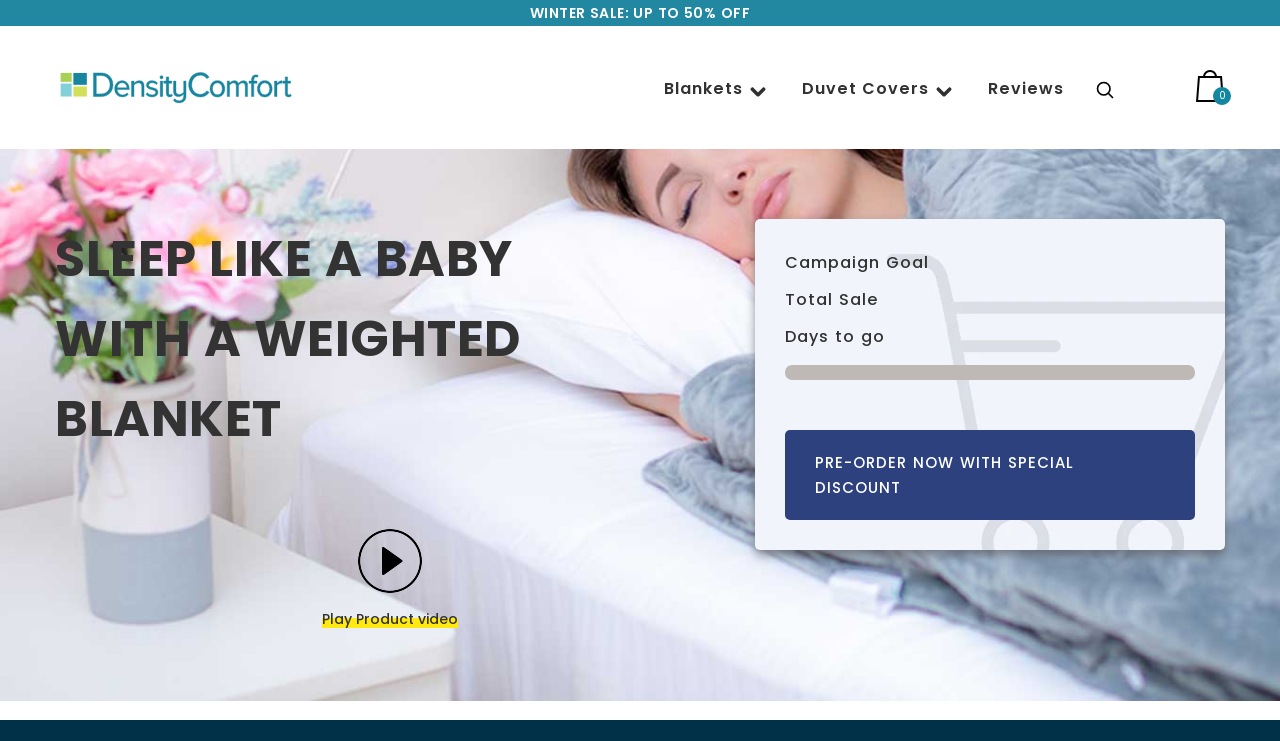

--- FILE ---
content_type: text/html; charset=utf-8
request_url: https://densitycomfort.com/pages/kickstarter
body_size: 29015
content:
<!doctype html>
<!--[if IE 9]> <html class="ie9 no-js supports-no-cookies" lang="en"> <![endif]-->
<!--[if (gt IE 9)|!(IE)]><!--> <html class="no-js supports-no-cookies" lang="en"> <!--<![endif]-->
<head>
  

  <meta charset="utf-8">
  <meta http-equiv="X-UA-Compatible" content="IE=edge">
  <meta name="viewport" content="width=device-width,initial-scale=1">
  <meta name="theme-color" content="#17859f">
  <!-- verification code for google search console -->
  <meta name="msvalidate.01" content="DD65A48236E86E30DB872F02A3911621" />
  <meta name="google-site-verification" content="_ZJUL03Qc9KqXsj5Up71AVkl-hbHSAx7CX8lTDA-nlA" />
  <meta name="google-site-verification" content="l7QVrZOwoMBAcBR4V23hQkMPlViw7QN0LJSVVqooHls" />
  <link rel="canonical" href="https://densitycomfort.com/pages/kickstarter">
  <link rel="preconnect" href="https://www.youtube.com">
<link rel="preconnect" href="https://i.ytimg.com">
<link rel="preconnect" href="https://i9.ytimg.com">
<link rel="preconnect" href="https://s.ytimg.com">
   <link rel="preconnect dns-prefetch" href="densitycomfort.com">
<link rel="preconnect dns-prefetch" href="cdn.shopify.com">
<link rel="preconnect dns-prefetch" href="connect.facebook.net">
<link rel="preconnect dns-prefetch" href="ajax.googleapis.com">
<link rel="preconnect dns-prefetch" href="www.google-analytics.com">
<link rel="preconnect dns-prefetch" href="d1liekpayvooaz.cloudfront.net">
  <script>(function(w,d,t,r,u){var f,n,i;w[u]=w[u]||[],f=function(){var o={ti:"26082098"};o.q=w[u],w[u]=new UET(o),w[u].push("pageLoad")},n=d.createElement(t),n.src=r,n.async=1,n.onload=n.onreadystatechange=function(){var s=this.readyState;s&&s!=="loaded"&&s!=="complete"||(f(),n.onload=n.onreadystatechange=null)},i=d.getElementsByTagName(t)[0],i.parentNode.insertBefore(n,i)})(window,document,"script","//bat.bing.com/bat.js","uetq");</script>
  <script src="https://callconversions.mad.services/js/m360.js"></script>
<script>
m360.callTracking.gFirstInit();
m360.callTracking.run();
m360.callTracking.options.searchFormats = [
'x(###) ###-####', // (888) 872-3734
'#-###-###-####', // 1-888-872-3734
'x###-###-####', // 888-872-3734
'x##########', // 8888723734
];
m360.callTracking.options.numberDisplayFormat = "x(###) ###-####"; 
m360.callTracking.options.debug = true;
</script>
  
  <!-- Global site tag (gtag.js) - Google Ads: 709785966 -->
<script async src="https://www.googletagmanager.com/gtag/js?id=AW-709785966"></script>
<script>
  window.dataLayer = window.dataLayer || [];
  function gtag(){dataLayer.push(arguments);}
  gtag('js', new Date());

  gtag('config', 'AW-709785966');
</script>
<script>
  gtag('config', 'AW-709785966/3p1XCJHC2aoBEO7yudIC', {
    'phone_conversion_number': '(833) 568-5883'
  });
</script>
   
 <!-- SEO Manager 6.2.8 -->
<meta name='seomanager' content='6.2' />
<title>kickstarter</title>
<meta name='description' content='' /> 
<meta name="robots" content="index"> 
<meta name="robots" content="follow">

<!-- end: SEO Manager 6.2.8 -->

 
    <link rel="shortcut icon" href="//densitycomfort.com/cdn/shop/files/newfavicon_32x32.png?v=1613732804" type="image/png">
  
   

  
<meta property="og:site_name" content="Density Comfort">
<meta property="og:url" content="https://densitycomfort.com/pages/kickstarter">
<meta property="og:title" content="kickstarter">
<meta property="og:type" content="website">
<meta property="og:description" content="Weighted blankets are a great way to help reduce anxiety and sleep better — and they're great for kids and adults alike! Explore Density Comfort to find your match and start sleeping better!">


<meta name="twitter:site" content="@">
<meta name="twitter:card" content="summary_large_image">
<meta name="twitter:title" content="kickstarter">
<meta name="twitter:description" content="Weighted blankets are a great way to help reduce anxiety and sleep better — and they're great for kids and adults alike! Explore Density Comfort to find your match and start sleeping better!">

  
  
  <link href="//densitycomfort.com/cdn/shop/t/17/assets/bootstrap.css?v=52768788338532346901605803702" rel="stylesheet" type="text/css" media="all" />
  <link href="//densitycomfort.com/cdn/shop/t/17/assets/theme.scss.css?v=79836533625802938211674778203" rel="stylesheet" type="text/css" media="all" />
  <link href="//densitycomfort.com/cdn/shop/t/17/assets/revealer.css?v=46138027039421092301605803747" rel="stylesheet" type="text/css" media="all" />
  <link href="//densitycomfort.com/cdn/shop/t/17/assets/animated.css?v=155317387579047618591605803696" rel="stylesheet" type="text/css" media="all" />
  <link href="//densitycomfort.com/cdn/shop/t/17/assets/flexslider.css?v=141968120784095927811605803727" rel="stylesheet" type="text/css" media="all" />
  <link href="//densitycomfort.com/cdn/shop/t/17/assets/jquery.fancybox.min.css?v=55675584413537998841605803731" rel="stylesheet" type="text/css" media="all" />
  <link href="//densitycomfort.com/cdn/shop/t/17/assets/custom.scss.css?v=21159273631288025681674778203" rel="stylesheet" type="text/css" media="all" />
  <link href="//densitycomfort.com/cdn/shop/t/17/assets/responsive.css?v=18182130248141209541605803747" rel="stylesheet" type="text/css" media="all" />
  <link href="//densitycomfort.com/cdn/shop/t/17/assets/style.css?v=130713632470096975421605803754" rel="stylesheet" type="text/css" media="all" /> 
  <script>
    document.documentElement.className = document.documentElement.className.replace('no-js', 'js');
 window.theme = {
      strings: {
        addToCart: "Add to Cart",
        soldOut: "Sold Out",
        unavailable: "Unavailable"
      },
      moneyFormat: "\u003cspan class=\"money\"\u003e${{amount}}\u003c\/span\u003e"
    };
  </script>
   <meta name="google-site-verification" content="l7QVrZOwoMBAcBR4V23hQkMPlViw7QN0LJSVVqooHls" />
  <meta name="msvalidate.01" content="8EC562826014C7179497A45F4361141A" />

 <!--[if (gt IE 9)|!(IE)]><!--><script src="//densitycomfort.com/cdn/shop/t/17/assets/vendor.js?v=175196236413161394661605803761"></script><!--<![endif]-->
  <!--[if lt IE 9]><script src="//densitycomfort.com/cdn/shop/t/17/assets/vendor.js?v=175196236413161394661605803761"></script><![endif]-->
  <!--[if (gt IE 9)|!(IE)]><!--><script src="//densitycomfort.com/cdn/shop/t/17/assets/theme.js?v=92078499488601484651605803756" defer="defer"></script><!--<![endif]-->
  <!--[if lt IE 9]><script src="//densitycomfort.com/cdn/shop/t/17/assets/theme.js?v=92078499488601484651605803756"></script><![endif]-->
  <script>window.performance && window.performance.mark && window.performance.mark('shopify.content_for_header.start');</script><meta id="shopify-digital-wallet" name="shopify-digital-wallet" content="/5297111158/digital_wallets/dialog">
<meta name="shopify-checkout-api-token" content="81dcbf4794dea6bf872031468951c127">
<meta id="in-context-paypal-metadata" data-shop-id="5297111158" data-venmo-supported="false" data-environment="production" data-locale="en_US" data-paypal-v4="true" data-currency="USD">
<script async="async" src="/checkouts/internal/preloads.js?locale=en-US"></script>
<link rel="preconnect" href="https://shop.app" crossorigin="anonymous">
<script async="async" src="https://shop.app/checkouts/internal/preloads.js?locale=en-US&shop_id=5297111158" crossorigin="anonymous"></script>
<script id="apple-pay-shop-capabilities" type="application/json">{"shopId":5297111158,"countryCode":"US","currencyCode":"USD","merchantCapabilities":["supports3DS"],"merchantId":"gid:\/\/shopify\/Shop\/5297111158","merchantName":"Density Comfort","requiredBillingContactFields":["postalAddress","email"],"requiredShippingContactFields":["postalAddress","email"],"shippingType":"shipping","supportedNetworks":["visa","masterCard","amex","discover","elo","jcb"],"total":{"type":"pending","label":"Density Comfort","amount":"1.00"},"shopifyPaymentsEnabled":true,"supportsSubscriptions":true}</script>
<script id="shopify-features" type="application/json">{"accessToken":"81dcbf4794dea6bf872031468951c127","betas":["rich-media-storefront-analytics"],"domain":"densitycomfort.com","predictiveSearch":true,"shopId":5297111158,"locale":"en"}</script>
<script>var Shopify = Shopify || {};
Shopify.shop = "http-densitycomfort-com.myshopify.com";
Shopify.locale = "en";
Shopify.currency = {"active":"USD","rate":"1.0"};
Shopify.country = "US";
Shopify.theme = {"name":"Copy of WORKING THEME NERDLY ","id":83975667773,"schema_name":"Slate","schema_version":"0.11.0","theme_store_id":null,"role":"main"};
Shopify.theme.handle = "null";
Shopify.theme.style = {"id":null,"handle":null};
Shopify.cdnHost = "densitycomfort.com/cdn";
Shopify.routes = Shopify.routes || {};
Shopify.routes.root = "/";</script>
<script type="module">!function(o){(o.Shopify=o.Shopify||{}).modules=!0}(window);</script>
<script>!function(o){function n(){var o=[];function n(){o.push(Array.prototype.slice.apply(arguments))}return n.q=o,n}var t=o.Shopify=o.Shopify||{};t.loadFeatures=n(),t.autoloadFeatures=n()}(window);</script>
<script>
  window.ShopifyPay = window.ShopifyPay || {};
  window.ShopifyPay.apiHost = "shop.app\/pay";
  window.ShopifyPay.redirectState = null;
</script>
<script id="shop-js-analytics" type="application/json">{"pageType":"page"}</script>
<script defer="defer" async type="module" src="//densitycomfort.com/cdn/shopifycloud/shop-js/modules/v2/client.init-shop-cart-sync_BT-GjEfc.en.esm.js"></script>
<script defer="defer" async type="module" src="//densitycomfort.com/cdn/shopifycloud/shop-js/modules/v2/chunk.common_D58fp_Oc.esm.js"></script>
<script defer="defer" async type="module" src="//densitycomfort.com/cdn/shopifycloud/shop-js/modules/v2/chunk.modal_xMitdFEc.esm.js"></script>
<script type="module">
  await import("//densitycomfort.com/cdn/shopifycloud/shop-js/modules/v2/client.init-shop-cart-sync_BT-GjEfc.en.esm.js");
await import("//densitycomfort.com/cdn/shopifycloud/shop-js/modules/v2/chunk.common_D58fp_Oc.esm.js");
await import("//densitycomfort.com/cdn/shopifycloud/shop-js/modules/v2/chunk.modal_xMitdFEc.esm.js");

  window.Shopify.SignInWithShop?.initShopCartSync?.({"fedCMEnabled":true,"windoidEnabled":true});

</script>
<script>
  window.Shopify = window.Shopify || {};
  if (!window.Shopify.featureAssets) window.Shopify.featureAssets = {};
  window.Shopify.featureAssets['shop-js'] = {"shop-cart-sync":["modules/v2/client.shop-cart-sync_DZOKe7Ll.en.esm.js","modules/v2/chunk.common_D58fp_Oc.esm.js","modules/v2/chunk.modal_xMitdFEc.esm.js"],"init-fed-cm":["modules/v2/client.init-fed-cm_B6oLuCjv.en.esm.js","modules/v2/chunk.common_D58fp_Oc.esm.js","modules/v2/chunk.modal_xMitdFEc.esm.js"],"shop-cash-offers":["modules/v2/client.shop-cash-offers_D2sdYoxE.en.esm.js","modules/v2/chunk.common_D58fp_Oc.esm.js","modules/v2/chunk.modal_xMitdFEc.esm.js"],"shop-login-button":["modules/v2/client.shop-login-button_QeVjl5Y3.en.esm.js","modules/v2/chunk.common_D58fp_Oc.esm.js","modules/v2/chunk.modal_xMitdFEc.esm.js"],"pay-button":["modules/v2/client.pay-button_DXTOsIq6.en.esm.js","modules/v2/chunk.common_D58fp_Oc.esm.js","modules/v2/chunk.modal_xMitdFEc.esm.js"],"shop-button":["modules/v2/client.shop-button_DQZHx9pm.en.esm.js","modules/v2/chunk.common_D58fp_Oc.esm.js","modules/v2/chunk.modal_xMitdFEc.esm.js"],"avatar":["modules/v2/client.avatar_BTnouDA3.en.esm.js"],"init-windoid":["modules/v2/client.init-windoid_CR1B-cfM.en.esm.js","modules/v2/chunk.common_D58fp_Oc.esm.js","modules/v2/chunk.modal_xMitdFEc.esm.js"],"init-shop-for-new-customer-accounts":["modules/v2/client.init-shop-for-new-customer-accounts_C_vY_xzh.en.esm.js","modules/v2/client.shop-login-button_QeVjl5Y3.en.esm.js","modules/v2/chunk.common_D58fp_Oc.esm.js","modules/v2/chunk.modal_xMitdFEc.esm.js"],"init-shop-email-lookup-coordinator":["modules/v2/client.init-shop-email-lookup-coordinator_BI7n9ZSv.en.esm.js","modules/v2/chunk.common_D58fp_Oc.esm.js","modules/v2/chunk.modal_xMitdFEc.esm.js"],"init-shop-cart-sync":["modules/v2/client.init-shop-cart-sync_BT-GjEfc.en.esm.js","modules/v2/chunk.common_D58fp_Oc.esm.js","modules/v2/chunk.modal_xMitdFEc.esm.js"],"shop-toast-manager":["modules/v2/client.shop-toast-manager_DiYdP3xc.en.esm.js","modules/v2/chunk.common_D58fp_Oc.esm.js","modules/v2/chunk.modal_xMitdFEc.esm.js"],"init-customer-accounts":["modules/v2/client.init-customer-accounts_D9ZNqS-Q.en.esm.js","modules/v2/client.shop-login-button_QeVjl5Y3.en.esm.js","modules/v2/chunk.common_D58fp_Oc.esm.js","modules/v2/chunk.modal_xMitdFEc.esm.js"],"init-customer-accounts-sign-up":["modules/v2/client.init-customer-accounts-sign-up_iGw4briv.en.esm.js","modules/v2/client.shop-login-button_QeVjl5Y3.en.esm.js","modules/v2/chunk.common_D58fp_Oc.esm.js","modules/v2/chunk.modal_xMitdFEc.esm.js"],"shop-follow-button":["modules/v2/client.shop-follow-button_CqMgW2wH.en.esm.js","modules/v2/chunk.common_D58fp_Oc.esm.js","modules/v2/chunk.modal_xMitdFEc.esm.js"],"checkout-modal":["modules/v2/client.checkout-modal_xHeaAweL.en.esm.js","modules/v2/chunk.common_D58fp_Oc.esm.js","modules/v2/chunk.modal_xMitdFEc.esm.js"],"shop-login":["modules/v2/client.shop-login_D91U-Q7h.en.esm.js","modules/v2/chunk.common_D58fp_Oc.esm.js","modules/v2/chunk.modal_xMitdFEc.esm.js"],"lead-capture":["modules/v2/client.lead-capture_BJmE1dJe.en.esm.js","modules/v2/chunk.common_D58fp_Oc.esm.js","modules/v2/chunk.modal_xMitdFEc.esm.js"],"payment-terms":["modules/v2/client.payment-terms_Ci9AEqFq.en.esm.js","modules/v2/chunk.common_D58fp_Oc.esm.js","modules/v2/chunk.modal_xMitdFEc.esm.js"]};
</script>
<script>(function() {
  var isLoaded = false;
  function asyncLoad() {
    if (isLoaded) return;
    isLoaded = true;
    var urls = ["https:\/\/files-shpf.mageworx.com\/groupedproducts\/source.js?mw_groupedproducts_t=1764072629\u0026shop=http-densitycomfort-com.myshopify.com"];
    for (var i = 0; i < urls.length; i++) {
      var s = document.createElement('script');
      s.type = 'text/javascript';
      s.async = true;
      s.src = urls[i];
      var x = document.getElementsByTagName('script')[0];
      x.parentNode.insertBefore(s, x);
    }
  };
  if(window.attachEvent) {
    window.attachEvent('onload', asyncLoad);
  } else {
    window.addEventListener('load', asyncLoad, false);
  }
})();</script>
<script id="__st">var __st={"a":5297111158,"offset":-18000,"reqid":"d4f52191-8bc9-4204-bf9f-047aa3d56df1-1769452081","pageurl":"densitycomfort.com\/pages\/kickstarter","s":"pages-26872152182","u":"52d94cd9c0d7","p":"page","rtyp":"page","rid":26872152182};</script>
<script>window.ShopifyPaypalV4VisibilityTracking = true;</script>
<script id="captcha-bootstrap">!function(){'use strict';const t='contact',e='account',n='new_comment',o=[[t,t],['blogs',n],['comments',n],[t,'customer']],c=[[e,'customer_login'],[e,'guest_login'],[e,'recover_customer_password'],[e,'create_customer']],r=t=>t.map((([t,e])=>`form[action*='/${t}']:not([data-nocaptcha='true']) input[name='form_type'][value='${e}']`)).join(','),a=t=>()=>t?[...document.querySelectorAll(t)].map((t=>t.form)):[];function s(){const t=[...o],e=r(t);return a(e)}const i='password',u='form_key',d=['recaptcha-v3-token','g-recaptcha-response','h-captcha-response',i],f=()=>{try{return window.sessionStorage}catch{return}},m='__shopify_v',_=t=>t.elements[u];function p(t,e,n=!1){try{const o=window.sessionStorage,c=JSON.parse(o.getItem(e)),{data:r}=function(t){const{data:e,action:n}=t;return t[m]||n?{data:e,action:n}:{data:t,action:n}}(c);for(const[e,n]of Object.entries(r))t.elements[e]&&(t.elements[e].value=n);n&&o.removeItem(e)}catch(o){console.error('form repopulation failed',{error:o})}}const l='form_type',E='cptcha';function T(t){t.dataset[E]=!0}const w=window,h=w.document,L='Shopify',v='ce_forms',y='captcha';let A=!1;((t,e)=>{const n=(g='f06e6c50-85a8-45c8-87d0-21a2b65856fe',I='https://cdn.shopify.com/shopifycloud/storefront-forms-hcaptcha/ce_storefront_forms_captcha_hcaptcha.v1.5.2.iife.js',D={infoText:'Protected by hCaptcha',privacyText:'Privacy',termsText:'Terms'},(t,e,n)=>{const o=w[L][v],c=o.bindForm;if(c)return c(t,g,e,D).then(n);var r;o.q.push([[t,g,e,D],n]),r=I,A||(h.body.append(Object.assign(h.createElement('script'),{id:'captcha-provider',async:!0,src:r})),A=!0)});var g,I,D;w[L]=w[L]||{},w[L][v]=w[L][v]||{},w[L][v].q=[],w[L][y]=w[L][y]||{},w[L][y].protect=function(t,e){n(t,void 0,e),T(t)},Object.freeze(w[L][y]),function(t,e,n,w,h,L){const[v,y,A,g]=function(t,e,n){const i=e?o:[],u=t?c:[],d=[...i,...u],f=r(d),m=r(i),_=r(d.filter((([t,e])=>n.includes(e))));return[a(f),a(m),a(_),s()]}(w,h,L),I=t=>{const e=t.target;return e instanceof HTMLFormElement?e:e&&e.form},D=t=>v().includes(t);t.addEventListener('submit',(t=>{const e=I(t);if(!e)return;const n=D(e)&&!e.dataset.hcaptchaBound&&!e.dataset.recaptchaBound,o=_(e),c=g().includes(e)&&(!o||!o.value);(n||c)&&t.preventDefault(),c&&!n&&(function(t){try{if(!f())return;!function(t){const e=f();if(!e)return;const n=_(t);if(!n)return;const o=n.value;o&&e.removeItem(o)}(t);const e=Array.from(Array(32),(()=>Math.random().toString(36)[2])).join('');!function(t,e){_(t)||t.append(Object.assign(document.createElement('input'),{type:'hidden',name:u})),t.elements[u].value=e}(t,e),function(t,e){const n=f();if(!n)return;const o=[...t.querySelectorAll(`input[type='${i}']`)].map((({name:t})=>t)),c=[...d,...o],r={};for(const[a,s]of new FormData(t).entries())c.includes(a)||(r[a]=s);n.setItem(e,JSON.stringify({[m]:1,action:t.action,data:r}))}(t,e)}catch(e){console.error('failed to persist form',e)}}(e),e.submit())}));const S=(t,e)=>{t&&!t.dataset[E]&&(n(t,e.some((e=>e===t))),T(t))};for(const o of['focusin','change'])t.addEventListener(o,(t=>{const e=I(t);D(e)&&S(e,y())}));const B=e.get('form_key'),M=e.get(l),P=B&&M;t.addEventListener('DOMContentLoaded',(()=>{const t=y();if(P)for(const e of t)e.elements[l].value===M&&p(e,B);[...new Set([...A(),...v().filter((t=>'true'===t.dataset.shopifyCaptcha))])].forEach((e=>S(e,t)))}))}(h,new URLSearchParams(w.location.search),n,t,e,['guest_login'])})(!0,!0)}();</script>
<script integrity="sha256-4kQ18oKyAcykRKYeNunJcIwy7WH5gtpwJnB7kiuLZ1E=" data-source-attribution="shopify.loadfeatures" defer="defer" src="//densitycomfort.com/cdn/shopifycloud/storefront/assets/storefront/load_feature-a0a9edcb.js" crossorigin="anonymous"></script>
<script crossorigin="anonymous" defer="defer" src="//densitycomfort.com/cdn/shopifycloud/storefront/assets/shopify_pay/storefront-65b4c6d7.js?v=20250812"></script>
<script data-source-attribution="shopify.dynamic_checkout.dynamic.init">var Shopify=Shopify||{};Shopify.PaymentButton=Shopify.PaymentButton||{isStorefrontPortableWallets:!0,init:function(){window.Shopify.PaymentButton.init=function(){};var t=document.createElement("script");t.src="https://densitycomfort.com/cdn/shopifycloud/portable-wallets/latest/portable-wallets.en.js",t.type="module",document.head.appendChild(t)}};
</script>
<script data-source-attribution="shopify.dynamic_checkout.buyer_consent">
  function portableWalletsHideBuyerConsent(e){var t=document.getElementById("shopify-buyer-consent"),n=document.getElementById("shopify-subscription-policy-button");t&&n&&(t.classList.add("hidden"),t.setAttribute("aria-hidden","true"),n.removeEventListener("click",e))}function portableWalletsShowBuyerConsent(e){var t=document.getElementById("shopify-buyer-consent"),n=document.getElementById("shopify-subscription-policy-button");t&&n&&(t.classList.remove("hidden"),t.removeAttribute("aria-hidden"),n.addEventListener("click",e))}window.Shopify?.PaymentButton&&(window.Shopify.PaymentButton.hideBuyerConsent=portableWalletsHideBuyerConsent,window.Shopify.PaymentButton.showBuyerConsent=portableWalletsShowBuyerConsent);
</script>
<script data-source-attribution="shopify.dynamic_checkout.cart.bootstrap">document.addEventListener("DOMContentLoaded",(function(){function t(){return document.querySelector("shopify-accelerated-checkout-cart, shopify-accelerated-checkout")}if(t())Shopify.PaymentButton.init();else{new MutationObserver((function(e,n){t()&&(Shopify.PaymentButton.init(),n.disconnect())})).observe(document.body,{childList:!0,subtree:!0})}}));
</script>
<link id="shopify-accelerated-checkout-styles" rel="stylesheet" media="screen" href="https://densitycomfort.com/cdn/shopifycloud/portable-wallets/latest/accelerated-checkout-backwards-compat.css" crossorigin="anonymous">
<style id="shopify-accelerated-checkout-cart">
        #shopify-buyer-consent {
  margin-top: 1em;
  display: inline-block;
  width: 100%;
}

#shopify-buyer-consent.hidden {
  display: none;
}

#shopify-subscription-policy-button {
  background: none;
  border: none;
  padding: 0;
  text-decoration: underline;
  font-size: inherit;
  cursor: pointer;
}

#shopify-subscription-policy-button::before {
  box-shadow: none;
}

      </style>

<script>window.performance && window.performance.mark && window.performance.mark('shopify.content_for_header.end');</script>
  <script type="text/javascript">
    (function e(){var e=document.createElement("script");e.type="text/javascript",e.async=true,e.src="//staticw2.yotpo.com/Sv70zcjckxmSG1vprTfkxpBWuJ9a2c36Y6beKqGa/widget.js";var t=document.getElementsByTagName("script")[0];t.parentNode.insertBefore(e,t)})();
  </script>
<meta property="og:image" content="https://cdn.shopify.com/s/files/1/0052/9711/1158/files/DensityComfort_Logo.png?height=628&pad_color=ffffff&v=1613733598&width=1200" />
<meta property="og:image:secure_url" content="https://cdn.shopify.com/s/files/1/0052/9711/1158/files/DensityComfort_Logo.png?height=628&pad_color=ffffff&v=1613733598&width=1200" />
<meta property="og:image:width" content="1200" />
<meta property="og:image:height" content="628" />
<link href="https://monorail-edge.shopifysvc.com" rel="dns-prefetch">
<script>(function(){if ("sendBeacon" in navigator && "performance" in window) {try {var session_token_from_headers = performance.getEntriesByType('navigation')[0].serverTiming.find(x => x.name == '_s').description;} catch {var session_token_from_headers = undefined;}var session_cookie_matches = document.cookie.match(/_shopify_s=([^;]*)/);var session_token_from_cookie = session_cookie_matches && session_cookie_matches.length === 2 ? session_cookie_matches[1] : "";var session_token = session_token_from_headers || session_token_from_cookie || "";function handle_abandonment_event(e) {var entries = performance.getEntries().filter(function(entry) {return /monorail-edge.shopifysvc.com/.test(entry.name);});if (!window.abandonment_tracked && entries.length === 0) {window.abandonment_tracked = true;var currentMs = Date.now();var navigation_start = performance.timing.navigationStart;var payload = {shop_id: 5297111158,url: window.location.href,navigation_start,duration: currentMs - navigation_start,session_token,page_type: "page"};window.navigator.sendBeacon("https://monorail-edge.shopifysvc.com/v1/produce", JSON.stringify({schema_id: "online_store_buyer_site_abandonment/1.1",payload: payload,metadata: {event_created_at_ms: currentMs,event_sent_at_ms: currentMs}}));}}window.addEventListener('pagehide', handle_abandonment_event);}}());</script>
<script id="web-pixels-manager-setup">(function e(e,d,r,n,o){if(void 0===o&&(o={}),!Boolean(null===(a=null===(i=window.Shopify)||void 0===i?void 0:i.analytics)||void 0===a?void 0:a.replayQueue)){var i,a;window.Shopify=window.Shopify||{};var t=window.Shopify;t.analytics=t.analytics||{};var s=t.analytics;s.replayQueue=[],s.publish=function(e,d,r){return s.replayQueue.push([e,d,r]),!0};try{self.performance.mark("wpm:start")}catch(e){}var l=function(){var e={modern:/Edge?\/(1{2}[4-9]|1[2-9]\d|[2-9]\d{2}|\d{4,})\.\d+(\.\d+|)|Firefox\/(1{2}[4-9]|1[2-9]\d|[2-9]\d{2}|\d{4,})\.\d+(\.\d+|)|Chrom(ium|e)\/(9{2}|\d{3,})\.\d+(\.\d+|)|(Maci|X1{2}).+ Version\/(15\.\d+|(1[6-9]|[2-9]\d|\d{3,})\.\d+)([,.]\d+|)( \(\w+\)|)( Mobile\/\w+|) Safari\/|Chrome.+OPR\/(9{2}|\d{3,})\.\d+\.\d+|(CPU[ +]OS|iPhone[ +]OS|CPU[ +]iPhone|CPU IPhone OS|CPU iPad OS)[ +]+(15[._]\d+|(1[6-9]|[2-9]\d|\d{3,})[._]\d+)([._]\d+|)|Android:?[ /-](13[3-9]|1[4-9]\d|[2-9]\d{2}|\d{4,})(\.\d+|)(\.\d+|)|Android.+Firefox\/(13[5-9]|1[4-9]\d|[2-9]\d{2}|\d{4,})\.\d+(\.\d+|)|Android.+Chrom(ium|e)\/(13[3-9]|1[4-9]\d|[2-9]\d{2}|\d{4,})\.\d+(\.\d+|)|SamsungBrowser\/([2-9]\d|\d{3,})\.\d+/,legacy:/Edge?\/(1[6-9]|[2-9]\d|\d{3,})\.\d+(\.\d+|)|Firefox\/(5[4-9]|[6-9]\d|\d{3,})\.\d+(\.\d+|)|Chrom(ium|e)\/(5[1-9]|[6-9]\d|\d{3,})\.\d+(\.\d+|)([\d.]+$|.*Safari\/(?![\d.]+ Edge\/[\d.]+$))|(Maci|X1{2}).+ Version\/(10\.\d+|(1[1-9]|[2-9]\d|\d{3,})\.\d+)([,.]\d+|)( \(\w+\)|)( Mobile\/\w+|) Safari\/|Chrome.+OPR\/(3[89]|[4-9]\d|\d{3,})\.\d+\.\d+|(CPU[ +]OS|iPhone[ +]OS|CPU[ +]iPhone|CPU IPhone OS|CPU iPad OS)[ +]+(10[._]\d+|(1[1-9]|[2-9]\d|\d{3,})[._]\d+)([._]\d+|)|Android:?[ /-](13[3-9]|1[4-9]\d|[2-9]\d{2}|\d{4,})(\.\d+|)(\.\d+|)|Mobile Safari.+OPR\/([89]\d|\d{3,})\.\d+\.\d+|Android.+Firefox\/(13[5-9]|1[4-9]\d|[2-9]\d{2}|\d{4,})\.\d+(\.\d+|)|Android.+Chrom(ium|e)\/(13[3-9]|1[4-9]\d|[2-9]\d{2}|\d{4,})\.\d+(\.\d+|)|Android.+(UC? ?Browser|UCWEB|U3)[ /]?(15\.([5-9]|\d{2,})|(1[6-9]|[2-9]\d|\d{3,})\.\d+)\.\d+|SamsungBrowser\/(5\.\d+|([6-9]|\d{2,})\.\d+)|Android.+MQ{2}Browser\/(14(\.(9|\d{2,})|)|(1[5-9]|[2-9]\d|\d{3,})(\.\d+|))(\.\d+|)|K[Aa][Ii]OS\/(3\.\d+|([4-9]|\d{2,})\.\d+)(\.\d+|)/},d=e.modern,r=e.legacy,n=navigator.userAgent;return n.match(d)?"modern":n.match(r)?"legacy":"unknown"}(),u="modern"===l?"modern":"legacy",c=(null!=n?n:{modern:"",legacy:""})[u],f=function(e){return[e.baseUrl,"/wpm","/b",e.hashVersion,"modern"===e.buildTarget?"m":"l",".js"].join("")}({baseUrl:d,hashVersion:r,buildTarget:u}),m=function(e){var d=e.version,r=e.bundleTarget,n=e.surface,o=e.pageUrl,i=e.monorailEndpoint;return{emit:function(e){var a=e.status,t=e.errorMsg,s=(new Date).getTime(),l=JSON.stringify({metadata:{event_sent_at_ms:s},events:[{schema_id:"web_pixels_manager_load/3.1",payload:{version:d,bundle_target:r,page_url:o,status:a,surface:n,error_msg:t},metadata:{event_created_at_ms:s}}]});if(!i)return console&&console.warn&&console.warn("[Web Pixels Manager] No Monorail endpoint provided, skipping logging."),!1;try{return self.navigator.sendBeacon.bind(self.navigator)(i,l)}catch(e){}var u=new XMLHttpRequest;try{return u.open("POST",i,!0),u.setRequestHeader("Content-Type","text/plain"),u.send(l),!0}catch(e){return console&&console.warn&&console.warn("[Web Pixels Manager] Got an unhandled error while logging to Monorail."),!1}}}}({version:r,bundleTarget:l,surface:e.surface,pageUrl:self.location.href,monorailEndpoint:e.monorailEndpoint});try{o.browserTarget=l,function(e){var d=e.src,r=e.async,n=void 0===r||r,o=e.onload,i=e.onerror,a=e.sri,t=e.scriptDataAttributes,s=void 0===t?{}:t,l=document.createElement("script"),u=document.querySelector("head"),c=document.querySelector("body");if(l.async=n,l.src=d,a&&(l.integrity=a,l.crossOrigin="anonymous"),s)for(var f in s)if(Object.prototype.hasOwnProperty.call(s,f))try{l.dataset[f]=s[f]}catch(e){}if(o&&l.addEventListener("load",o),i&&l.addEventListener("error",i),u)u.appendChild(l);else{if(!c)throw new Error("Did not find a head or body element to append the script");c.appendChild(l)}}({src:f,async:!0,onload:function(){if(!function(){var e,d;return Boolean(null===(d=null===(e=window.Shopify)||void 0===e?void 0:e.analytics)||void 0===d?void 0:d.initialized)}()){var d=window.webPixelsManager.init(e)||void 0;if(d){var r=window.Shopify.analytics;r.replayQueue.forEach((function(e){var r=e[0],n=e[1],o=e[2];d.publishCustomEvent(r,n,o)})),r.replayQueue=[],r.publish=d.publishCustomEvent,r.visitor=d.visitor,r.initialized=!0}}},onerror:function(){return m.emit({status:"failed",errorMsg:"".concat(f," has failed to load")})},sri:function(e){var d=/^sha384-[A-Za-z0-9+/=]+$/;return"string"==typeof e&&d.test(e)}(c)?c:"",scriptDataAttributes:o}),m.emit({status:"loading"})}catch(e){m.emit({status:"failed",errorMsg:(null==e?void 0:e.message)||"Unknown error"})}}})({shopId: 5297111158,storefrontBaseUrl: "https://densitycomfort.com",extensionsBaseUrl: "https://extensions.shopifycdn.com/cdn/shopifycloud/web-pixels-manager",monorailEndpoint: "https://monorail-edge.shopifysvc.com/unstable/produce_batch",surface: "storefront-renderer",enabledBetaFlags: ["2dca8a86"],webPixelsConfigList: [{"id":"45121597","eventPayloadVersion":"v1","runtimeContext":"LAX","scriptVersion":"1","type":"CUSTOM","privacyPurposes":["MARKETING"],"name":"Meta pixel (migrated)"},{"id":"73465917","eventPayloadVersion":"v1","runtimeContext":"LAX","scriptVersion":"1","type":"CUSTOM","privacyPurposes":["ANALYTICS"],"name":"Google Analytics tag (migrated)"},{"id":"shopify-app-pixel","configuration":"{}","eventPayloadVersion":"v1","runtimeContext":"STRICT","scriptVersion":"0450","apiClientId":"shopify-pixel","type":"APP","privacyPurposes":["ANALYTICS","MARKETING"]},{"id":"shopify-custom-pixel","eventPayloadVersion":"v1","runtimeContext":"LAX","scriptVersion":"0450","apiClientId":"shopify-pixel","type":"CUSTOM","privacyPurposes":["ANALYTICS","MARKETING"]}],isMerchantRequest: false,initData: {"shop":{"name":"Density Comfort","paymentSettings":{"currencyCode":"USD"},"myshopifyDomain":"http-densitycomfort-com.myshopify.com","countryCode":"US","storefrontUrl":"https:\/\/densitycomfort.com"},"customer":null,"cart":null,"checkout":null,"productVariants":[],"purchasingCompany":null},},"https://densitycomfort.com/cdn","fcfee988w5aeb613cpc8e4bc33m6693e112",{"modern":"","legacy":""},{"shopId":"5297111158","storefrontBaseUrl":"https:\/\/densitycomfort.com","extensionBaseUrl":"https:\/\/extensions.shopifycdn.com\/cdn\/shopifycloud\/web-pixels-manager","surface":"storefront-renderer","enabledBetaFlags":"[\"2dca8a86\"]","isMerchantRequest":"false","hashVersion":"fcfee988w5aeb613cpc8e4bc33m6693e112","publish":"custom","events":"[[\"page_viewed\",{}]]"});</script><script>
  window.ShopifyAnalytics = window.ShopifyAnalytics || {};
  window.ShopifyAnalytics.meta = window.ShopifyAnalytics.meta || {};
  window.ShopifyAnalytics.meta.currency = 'USD';
  var meta = {"page":{"pageType":"page","resourceType":"page","resourceId":26872152182,"requestId":"d4f52191-8bc9-4204-bf9f-047aa3d56df1-1769452081"}};
  for (var attr in meta) {
    window.ShopifyAnalytics.meta[attr] = meta[attr];
  }
</script>
<script class="analytics">
  (function () {
    var customDocumentWrite = function(content) {
      var jquery = null;

      if (window.jQuery) {
        jquery = window.jQuery;
      } else if (window.Checkout && window.Checkout.$) {
        jquery = window.Checkout.$;
      }

      if (jquery) {
        jquery('body').append(content);
      }
    };

    var hasLoggedConversion = function(token) {
      if (token) {
        return document.cookie.indexOf('loggedConversion=' + token) !== -1;
      }
      return false;
    }

    var setCookieIfConversion = function(token) {
      if (token) {
        var twoMonthsFromNow = new Date(Date.now());
        twoMonthsFromNow.setMonth(twoMonthsFromNow.getMonth() + 2);

        document.cookie = 'loggedConversion=' + token + '; expires=' + twoMonthsFromNow;
      }
    }

    var trekkie = window.ShopifyAnalytics.lib = window.trekkie = window.trekkie || [];
    if (trekkie.integrations) {
      return;
    }
    trekkie.methods = [
      'identify',
      'page',
      'ready',
      'track',
      'trackForm',
      'trackLink'
    ];
    trekkie.factory = function(method) {
      return function() {
        var args = Array.prototype.slice.call(arguments);
        args.unshift(method);
        trekkie.push(args);
        return trekkie;
      };
    };
    for (var i = 0; i < trekkie.methods.length; i++) {
      var key = trekkie.methods[i];
      trekkie[key] = trekkie.factory(key);
    }
    trekkie.load = function(config) {
      trekkie.config = config || {};
      trekkie.config.initialDocumentCookie = document.cookie;
      var first = document.getElementsByTagName('script')[0];
      var script = document.createElement('script');
      script.type = 'text/javascript';
      script.onerror = function(e) {
        var scriptFallback = document.createElement('script');
        scriptFallback.type = 'text/javascript';
        scriptFallback.onerror = function(error) {
                var Monorail = {
      produce: function produce(monorailDomain, schemaId, payload) {
        var currentMs = new Date().getTime();
        var event = {
          schema_id: schemaId,
          payload: payload,
          metadata: {
            event_created_at_ms: currentMs,
            event_sent_at_ms: currentMs
          }
        };
        return Monorail.sendRequest("https://" + monorailDomain + "/v1/produce", JSON.stringify(event));
      },
      sendRequest: function sendRequest(endpointUrl, payload) {
        // Try the sendBeacon API
        if (window && window.navigator && typeof window.navigator.sendBeacon === 'function' && typeof window.Blob === 'function' && !Monorail.isIos12()) {
          var blobData = new window.Blob([payload], {
            type: 'text/plain'
          });

          if (window.navigator.sendBeacon(endpointUrl, blobData)) {
            return true;
          } // sendBeacon was not successful

        } // XHR beacon

        var xhr = new XMLHttpRequest();

        try {
          xhr.open('POST', endpointUrl);
          xhr.setRequestHeader('Content-Type', 'text/plain');
          xhr.send(payload);
        } catch (e) {
          console.log(e);
        }

        return false;
      },
      isIos12: function isIos12() {
        return window.navigator.userAgent.lastIndexOf('iPhone; CPU iPhone OS 12_') !== -1 || window.navigator.userAgent.lastIndexOf('iPad; CPU OS 12_') !== -1;
      }
    };
    Monorail.produce('monorail-edge.shopifysvc.com',
      'trekkie_storefront_load_errors/1.1',
      {shop_id: 5297111158,
      theme_id: 83975667773,
      app_name: "storefront",
      context_url: window.location.href,
      source_url: "//densitycomfort.com/cdn/s/trekkie.storefront.a804e9514e4efded663580eddd6991fcc12b5451.min.js"});

        };
        scriptFallback.async = true;
        scriptFallback.src = '//densitycomfort.com/cdn/s/trekkie.storefront.a804e9514e4efded663580eddd6991fcc12b5451.min.js';
        first.parentNode.insertBefore(scriptFallback, first);
      };
      script.async = true;
      script.src = '//densitycomfort.com/cdn/s/trekkie.storefront.a804e9514e4efded663580eddd6991fcc12b5451.min.js';
      first.parentNode.insertBefore(script, first);
    };
    trekkie.load(
      {"Trekkie":{"appName":"storefront","development":false,"defaultAttributes":{"shopId":5297111158,"isMerchantRequest":null,"themeId":83975667773,"themeCityHash":"11549069564403973174","contentLanguage":"en","currency":"USD","eventMetadataId":"4328c2ec-f604-4012-a12a-32b0a2401ea0"},"isServerSideCookieWritingEnabled":true,"monorailRegion":"shop_domain","enabledBetaFlags":["65f19447"]},"Session Attribution":{},"S2S":{"facebookCapiEnabled":false,"source":"trekkie-storefront-renderer","apiClientId":580111}}
    );

    var loaded = false;
    trekkie.ready(function() {
      if (loaded) return;
      loaded = true;

      window.ShopifyAnalytics.lib = window.trekkie;

      var originalDocumentWrite = document.write;
      document.write = customDocumentWrite;
      try { window.ShopifyAnalytics.merchantGoogleAnalytics.call(this); } catch(error) {};
      document.write = originalDocumentWrite;

      window.ShopifyAnalytics.lib.page(null,{"pageType":"page","resourceType":"page","resourceId":26872152182,"requestId":"d4f52191-8bc9-4204-bf9f-047aa3d56df1-1769452081","shopifyEmitted":true});

      var match = window.location.pathname.match(/checkouts\/(.+)\/(thank_you|post_purchase)/)
      var token = match? match[1]: undefined;
      if (!hasLoggedConversion(token)) {
        setCookieIfConversion(token);
        
      }
    });


        var eventsListenerScript = document.createElement('script');
        eventsListenerScript.async = true;
        eventsListenerScript.src = "//densitycomfort.com/cdn/shopifycloud/storefront/assets/shop_events_listener-3da45d37.js";
        document.getElementsByTagName('head')[0].appendChild(eventsListenerScript);

})();</script>
  <script>
  if (!window.ga || (window.ga && typeof window.ga !== 'function')) {
    window.ga = function ga() {
      (window.ga.q = window.ga.q || []).push(arguments);
      if (window.Shopify && window.Shopify.analytics && typeof window.Shopify.analytics.publish === 'function') {
        window.Shopify.analytics.publish("ga_stub_called", {}, {sendTo: "google_osp_migration"});
      }
      console.error("Shopify's Google Analytics stub called with:", Array.from(arguments), "\nSee https://help.shopify.com/manual/promoting-marketing/pixels/pixel-migration#google for more information.");
    };
    if (window.Shopify && window.Shopify.analytics && typeof window.Shopify.analytics.publish === 'function') {
      window.Shopify.analytics.publish("ga_stub_initialized", {}, {sendTo: "google_osp_migration"});
    }
  }
</script>
<script
  defer
  src="https://densitycomfort.com/cdn/shopifycloud/perf-kit/shopify-perf-kit-3.0.4.min.js"
  data-application="storefront-renderer"
  data-shop-id="5297111158"
  data-render-region="gcp-us-east1"
  data-page-type="page"
  data-theme-instance-id="83975667773"
  data-theme-name="Slate"
  data-theme-version="0.11.0"
  data-monorail-region="shop_domain"
  data-resource-timing-sampling-rate="10"
  data-shs="true"
  data-shs-beacon="true"
  data-shs-export-with-fetch="true"
  data-shs-logs-sample-rate="1"
  data-shs-beacon-endpoint="https://densitycomfort.com/api/collect"
></script>
</head>
<body id="kickstarter" class="template-page">
<!--   <div class="loader">
    <div class="box">
      <div class="loader-12"></div>
    </div>
  </div> -->
 
	  <div id="shopify-section-header" class="shopify-section"><style>
  
    .site-header__logo-image {
      max-width: 450px;
    }
  
  .free-ship-banner { background-color: #2287a0; }
</style>


<div class="free-ship-banner">
  <h6>WINTER SALE: UP TO 50% OFF</h6>
</div>

<div data-section-id="header" data-section-type="header-section" class="header-bar">
  <header role="banner" class="desktop-view wow fadeIn" style="visibility: hidden; animation-delay: 0.3s; animation-name: none;">
    <div class="search-form-container">
      <span class="close-icon"><img src="//densitycomfort.com/cdn/shop/t/17/assets/close.png?v=130198403647803561971605803705" alt="close-button"></span>
      <form action="/search" method="get" role="search" class="search-bar searchForm">
        <label for="Search" class="search-label">
          Search our store
        </label>
        <input type="search"
               name="q"
               id="search_input"
               class="input-search-focus"
               placeholder="Search our store"
               value="" autofocus >
        <button type="submit" class="btn btnSearch" style="display: none;">
          <svg fill="none" height="24" class="icon icon-search" stroke="#000" stroke-linecap="round" stroke-linejoin="round" stroke-width="2" viewBox="0 0 24 24" width="24" xmlns="http://www.w3.org/2000/svg"><circle cx="10.5" cy="10.5" r="7.5"/><line x1="21" x2="15.8" y1="21" y2="15.8"/></svg>
          <span>search</span>
        </button>
      </form>
    </div>
    <div class="container">
       <div class="row">
         <div class="col-md-4 col-sm-6 col-xs-12">
            <div class="logo-container">
              
                      <h1 class="h1" itemscope itemtype="http://schema.org/Organization">
                    
                        <a href="/" itemprop="url" class="site-logo site-header__logo-image">
<!--                             <img src="https://cdn.shopify.com/s/files/1/0052/9711/1158/files/Artboard_1.svg?4509018882129096380" itemprop="logo"> -->
                          <svg class="logo-svg" id="Layer_2" data-name="Layer 1" xmlns="http://www.w3.org/2000/svg" viewBox="0 0 400 70"><defs><style>.cls-1,.cls-4{fill:#17859f;}.cls-1{stroke:#17859f;stroke-miterlimit:10;stroke-width:0.75px;}.cls-2{fill:#a8d052;}.cls-3{fill:#82d0d8;}.cls-5{fill:#d2df58;}</style></defs><title>Density Comfort</title><path class="cls-1" d="M64.05,50.88V11.54h13a20.27,20.27,0,0,1,10.31,2.6,17.62,17.62,0,0,1,6.87,7.07,21.07,21.07,0,0,1,2.37,10A21.46,21.46,0,0,1,95.26,39a18.53,18.53,0,0,1-3.91,6.23,17.72,17.72,0,0,1-6.19,4.12,21.14,21.14,0,0,1-8.06,1.5ZM68.8,46.5h8.3A14.8,14.8,0,0,0,85,44.43a13.28,13.28,0,0,0,5.07-5.5,17.26,17.26,0,0,0,1.69-7.69,17.5,17.5,0,0,0-1.67-7.75,13,13,0,0,0-5-5.5,14.9,14.9,0,0,0-8-2.07H68.8Z"/><path class="cls-1" d="M99.46,38A14.67,14.67,0,0,1,101,31.21a12.29,12.29,0,0,1,4.4-4.88,11.44,11.44,0,0,1,6.33-1.81,11.3,11.3,0,0,1,6.44,1.84,11.65,11.65,0,0,1,4.16,5,16.89,16.89,0,0,1,1.4,7v1H103.6a9.78,9.78,0,0,0,2.63,6.34,8.26,8.26,0,0,0,6.29,2.55,10.81,10.81,0,0,0,4.23-.86,10.59,10.59,0,0,0,3.54-2.44l1.85,2.6a13.42,13.42,0,0,1-9.92,4A12.12,12.12,0,0,1,103,47.76,13.6,13.6,0,0,1,99.46,38Zm4.09-1.63h16.36a9.68,9.68,0,0,0-.52-2.94,9.46,9.46,0,0,0-1.45-2.73,6.92,6.92,0,0,0-2.57-2.07,8.12,8.12,0,0,0-3.65-.79,7.67,7.67,0,0,0-3.48.78,7.17,7.17,0,0,0-2.54,2,10.46,10.46,0,0,0-1.52,2.73A9.74,9.74,0,0,0,103.55,36.35Z"/><path class="cls-1" d="M127.67,50.88V25.17h3.86v3.72a12.39,12.39,0,0,1,3.88-3.08,10.67,10.67,0,0,1,5.07-1.29q7.92,0,7.92,8.32v18h-3.86V34.06c0-2.17-.48-3.71-1.46-4.61a5.86,5.86,0,0,0-4.16-1.37,8.13,8.13,0,0,0-4.17,1.17,10.48,10.48,0,0,0-3.22,2.83v18.8Z"/><path class="cls-1" d="M151.72,47.43l1.94-2.88a10.63,10.63,0,0,0,3.55,2.62,10.77,10.77,0,0,0,4.66,1.06A7,7,0,0,0,166.26,47a3.83,3.83,0,0,0,1.58-3.18,2.86,2.86,0,0,0-.86-2.1,5.12,5.12,0,0,0-2.23-1.26l-3-.88-3.27-1a15,15,0,0,1-3-1.24,6,6,0,0,1-2.22-2.13,6.17,6.17,0,0,1-.86-3.3,6.72,6.72,0,0,1,2.47-5.31,10,10,0,0,1,6.77-2.13,12,12,0,0,1,9.24,3.79l-1.79,2.74A8.39,8.39,0,0,0,166,28.71a10.38,10.38,0,0,0-4.33-.89,6.35,6.35,0,0,0-4,1.19,3.63,3.63,0,0,0-1.51,3,2.56,2.56,0,0,0,.83,1.93,5.21,5.21,0,0,0,2.2,1.18l3,.87,3.29.94a14.56,14.56,0,0,1,3,1.25,6.07,6.07,0,0,1,2.23,2.19,6.28,6.28,0,0,1,.87,3.38A7,7,0,0,1,169,49.32q-2.56,2.2-7.21,2.21A13,13,0,0,1,151.72,47.43Z"/><path class="cls-1" d="M175.61,20.72a2.6,2.6,0,0,1-.77-1.89,2.63,2.63,0,0,1,.77-1.91,2.5,2.5,0,0,1,1.86-.8,2.46,2.46,0,0,1,1.84.8,2.66,2.66,0,0,1,.75,1.91,2.63,2.63,0,0,1-.75,1.89,2.48,2.48,0,0,1-1.84.78A2.52,2.52,0,0,1,175.61,20.72Zm-.09,30.16V25.17h3.86V50.88Z"/><path class="cls-1" d="M181.35,28.73V25.17h4.21v-7h3.86v7h5.14v3.56h-5.14V44.67a4,4,0,0,0,.63,2.4,2.1,2.1,0,0,0,1.84.9,3.23,3.23,0,0,0,2.64-1.12l1.14,3a6.3,6.3,0,0,1-4.59,1.65A5.24,5.24,0,0,1,187,50a6.48,6.48,0,0,1-1.39-4.45V28.73Z"/><path class="cls-1" d="M197.38,57.43l2-2.89A9,9,0,0,0,206.94,58a7.57,7.57,0,0,0,5.53-2,7.35,7.35,0,0,0,2-5.5V46.67a13.22,13.22,0,0,1-3.91,3.08,10.57,10.57,0,0,1-5,1.23q-7.95,0-7.94-8.19V25.17h3.85V41.53q0,3.22,1.44,4.56a6,6,0,0,0,4.19,1.33,8.36,8.36,0,0,0,4.16-1.14,9.9,9.9,0,0,0,3.18-2.75V25.17h3.85v25.4a11.89,11.89,0,0,1-.9,4.74,8.83,8.83,0,0,1-2.49,3.38,11.15,11.15,0,0,1-3.63,2,14,14,0,0,1-4.37.66,13.78,13.78,0,0,1-5.35-.95A12.46,12.46,0,0,1,197.38,57.43Z"/><path class="cls-1" d="M224.33,39.5a22.06,22.06,0,0,1-1.53-8.26A22.11,22.11,0,0,1,224.33,23a18.39,18.39,0,0,1,10.38-10.6,19.89,19.89,0,0,1,7.7-1.49,16.58,16.58,0,0,1,14.47,7.8L252.94,21a12.61,12.61,0,0,0-4.5-4.16,12.27,12.27,0,0,0-6-1.57,13.79,13.79,0,0,0-10.5,4.48,16.15,16.15,0,0,0-4.2,11.51,17.55,17.55,0,0,0,1.93,8.25,14.07,14.07,0,0,0,12.77,7.73,12.22,12.22,0,0,0,6-1.58,12.71,12.71,0,0,0,4.51-4.15l4,2.25q-5.56,7.86-14.53,7.86a19.9,19.9,0,0,1-7.7-1.5,18.32,18.32,0,0,1-10.38-10.6Z"/><path class="cls-1" d="M259.88,44.81A15.53,15.53,0,0,1,258.4,38a15.41,15.41,0,0,1,1.48-6.79,12,12,0,0,1,21.67,0A15.54,15.54,0,0,1,283,38a15.66,15.66,0,0,1-1.46,6.81,12,12,0,0,1-21.67,0ZM262.44,38a11.32,11.32,0,0,0,2.22,7.07,7.23,7.23,0,0,0,6.06,2.9,7.32,7.32,0,0,0,4.48-1.41A8.54,8.54,0,0,0,278,42.93a13.32,13.32,0,0,0,0-9.83,8.48,8.48,0,0,0-2.84-3.61,7.32,7.32,0,0,0-4.48-1.41,7.4,7.4,0,0,0-4.5,1.41,8.44,8.44,0,0,0-2.85,3.63A12.52,12.52,0,0,0,262.44,38Z"/><path class="cls-1" d="M287.07,50.88V25.17h3.86v3.72a10.56,10.56,0,0,1,3.3-2.94,9,9,0,0,1,4.82-1.43,6.85,6.85,0,0,1,4.38,1.34,6.42,6.42,0,0,1,2.27,3.47A10.32,10.32,0,0,1,309.18,26a9.18,9.18,0,0,1,4.9-1.45,6.65,6.65,0,0,1,5.19,1.95c1.18,1.3,1.76,3.24,1.76,5.82V50.88h-3.85V33.41q0-5.32-4.62-5.33a7,7,0,0,0-3.73,1.16A8.63,8.63,0,0,0,306,32V50.88H302.1V33.41q0-5.32-4.62-5.33a6.68,6.68,0,0,0-3.65,1.18,9.43,9.43,0,0,0-2.9,2.82v18.8Z"/><path class="cls-1" d="M323.4,28.73V25.17h4.14v-2a8.9,8.9,0,0,1,2-6.13,6.69,6.69,0,0,1,5.25-2.21,7.58,7.58,0,0,1,3.83.84l-1,3.06a4.35,4.35,0,0,0-2.22-.6,3.52,3.52,0,0,0-3,1.3,5.88,5.88,0,0,0-1,3.75v2h5.07v3.56h-5.07V50.88h-3.85V28.73Z"/><path class="cls-1" d="M338.8,44.81A15.39,15.39,0,0,1,337.32,38a15.27,15.27,0,0,1,1.48-6.79,12,12,0,0,1,21.66,0A15.4,15.4,0,0,1,361.93,38a15.52,15.52,0,0,1-1.47,6.81,12,12,0,0,1-21.66,0ZM341.35,38a11.32,11.32,0,0,0,2.22,7.07,7.23,7.23,0,0,0,6.06,2.9,7.37,7.37,0,0,0,4.49-1.41A8.62,8.62,0,0,0,357,42.93a13.45,13.45,0,0,0,0-9.83,8.56,8.56,0,0,0-2.84-3.61,7.85,7.85,0,0,0-9,0,8.47,8.47,0,0,0-2.86,3.63A12.52,12.52,0,0,0,341.35,38Z"/><path class="cls-1" d="M366,50.88V25.17h3.86v4.06a13.26,13.26,0,0,1,3.76-3.39,8.87,8.87,0,0,1,4.56-1.27v4.06a13.54,13.54,0,0,0-1.49-.11,7.57,7.57,0,0,0-3.88,1.27,7.79,7.79,0,0,0-3,2.85V50.88Z"/><path class="cls-1" d="M379.44,28.73V25.17h4.22v-7h3.85v7h5.15v3.56h-5.15V44.67a4.11,4.11,0,0,0,.63,2.4A2.12,2.12,0,0,0,390,48a3.23,3.23,0,0,0,2.64-1.12l1.14,3a6.3,6.3,0,0,1-4.59,1.65A5.23,5.23,0,0,1,385.05,50a6.48,6.48,0,0,1-1.39-4.45V28.73Z"/><rect class="cls-2" x="9.35" y="11.56" width="18.47" height="14.79"/><rect class="cls-3" x="9.41" y="29.25" width="18.33" height="21.64"/><rect class="cls-4" x="30.64" y="11.56" width="22.39" height="19.76"/><rect class="cls-5" x="30.64" y="34.2" width="22.39" height="16.69"/></svg>
                        </a>
                    
  					</h1>
                
              
            </div>
           
         </div>
         <div class="col-md-8 col-sm-6 col-xs-12 menu-area">
           <div class="mobile-menu-btn">
                <div class="menu-design">
                  <a href="javascript:void(0)">
                    <span></span>
                    <span></span>
                    <span></span>
                  </a>
                </div>
               </div>
          	<div class="side-header">
                <div class="header-right">
                  <a href="#cart" class="call-to-cart cart">
                    
                    <span>0</span>
                  </a>
                  
                  <ul>
                    
                    <li>
                      <a href="https://densitycomfort.com/customer_authentication/redirect?locale=en&amp;region_country=US" id="customer_login_link">Log in</a>
                    </li>
                    <li>
                      <a href="https://shopify.com/5297111158/account?locale=en" id="customer_register_link">Create account</a>
                    </li>
                    
                  </ul>
                  
                  <!-- CURRENCY -->
                    
                    <!-- CURRENCY -->
				</div>
                <div class="menu-container desktop-menu" >
                  <nav role="navigation">
                    <ul class="site-nav">
                      <li>
                        <a href="/collections/weighted-blankets" class="blankets-cover">Blankets<span class="dwn-arrow"><svg class="icon icon-right-arrow" enable-background="new 0 0 32 32" height="32px" id="Layer_1" version="1.1" viewBox="0 0 32 32" width="32px" xml:space="preserve" xmlns="http://www.w3.org/2000/svg" xmlns:xlink="http://www.w3.org/1999/xlink"><path d="M24.291,14.276L14.705,4.69c-0.878-0.878-2.317-0.878-3.195,0l-0.8,0.8c-0.878,0.877-0.878,2.316,0,3.194  L18.024,16l-7.315,7.315c-0.878,0.878-0.878,2.317,0,3.194l0.8,0.8c0.878,0.879,2.317,0.879,3.195,0l9.586-9.587  c0.472-0.471,0.682-1.103,0.647-1.723C24.973,15.38,24.763,14.748,24.291,14.276z" fill="#515151"/></svg></span></a>
                        <ul class="site-nav__submenu">
                          <li>
                            <a class="site-nav-menu" href="/products/kids-blanket-with-minky-cover">Kids Weighted Blankets</a>
                   
                          </li>
                          <li>
                            <a class="site-nav-menu" href="/products/calming-weighted-blanket">Weighted Blankets</a>
                          
                          </li>
                           <li class="large-menu">
                            <a class="site-nav-menu" href="/products/weighted-blanket-with-honeycomb-cover">Weighted Blanket with <br> Honeycomb Cover</a>
                            
                          </li>
                          <li>
                            <a class="site-nav-menu" href="/products/dogs-weighted-blankets">Dog Weighted Blankets</a>
                         
                          <li>
                            <a class="site-nav-menu" href="/products/family-sleep-bundle-pack">Family Sleep Bundle Pack</a>
                      
                          </li>
                          
                          
                        </ul>
                      </li>
                      <li>
                        <a href="/products/weighted-blanket-covers" class="blankets-cover">Duvet Covers <span class="dwn-arrow"><svg class="icon icon-right-arrow" enable-background="new 0 0 32 32" height="32px" id="Layer_1" version="1.1" viewBox="0 0 32 32" width="32px" xml:space="preserve" xmlns="http://www.w3.org/2000/svg" xmlns:xlink="http://www.w3.org/1999/xlink"><path d="M24.291,14.276L14.705,4.69c-0.878-0.878-2.317-0.878-3.195,0l-0.8,0.8c-0.878,0.877-0.878,2.316,0,3.194  L18.024,16l-7.315,7.315c-0.878,0.878-0.878,2.317,0,3.194l0.8,0.8c0.878,0.879,2.317,0.879,3.195,0l9.586-9.587  c0.472-0.471,0.682-1.103,0.647-1.723C24.973,15.38,24.763,14.748,24.291,14.276z" fill="#515151"/></svg></span></a>
                        <div class="cover-submenu duvet-cover">
  <div class="cover-submenu-inner">
    <div class="cover-submenu-inner-division">
      <h3>Shop By Size</h3>
      <ul>
        <li><a href="/products/weighted-blanket-covers?variant=18910977556598">48"X72" <br> Full/Queen/King</a></li>
        <li><a href="/products/weighted-blanket-covers?variant=18910977458294">60"X80" <br> Full/Queen/King</a></li>
      </ul>
    </div>
    <div class="cover-submenu-inner-division">
      <h3>Shop By Pattern</h3>
      <ul>
        <li><a href="/products/weighted-blanket-covers?variant=18910977556598">Minky Dot Cover</a></li>
        <li><a href="/products/weighted-blanket-covers?variant=18910977589366">Honeycomb Quilted Cover</a></li>
        <li><a href="/products/weighted-blanket-covers?variant=18910977622134">Diamond Minky Cover</a></li>
        <li><a href="/products/weighted-blanket-covers?variant=22022609928310">Bamboo <br> Cover</a></li>
      </ul>
    </div>
  </div>
</div>
                      </li>
                      <li class="reviews-view"><a href="javascript:void(0)">Reviews</a></li>
                    </ul>
                    <div class="menu-right">
                      <a href="javascript:void(0);" class="search-btn"><svg fill="none" height="24" class="icon icon-search" stroke="#000" stroke-linecap="round" stroke-linejoin="round" stroke-width="2" viewBox="0 0 24 24" width="24" xmlns="http://www.w3.org/2000/svg"><circle cx="10.5" cy="10.5" r="7.5"/><line x1="21" x2="15.8" y1="21" y2="15.8"/></svg></a>
                    </div>
                  </nav>
                  
                  
                  
                </div>
              
              <div class="menu-container mobile-menu">
                
                <nav role="navigation">
                  <div class="mobile-menu-content">
                    <a href="javascript:void(0)" class="menu-close"><span class="close-title"><img src="//densitycomfort.com/cdn/shop/t/17/assets/close.png?v=130198403647803561971605803705" alt="close-button" /></span></a>
                    <!-- CURRENCY -->
                    
                    <!-- CURRENCY -->
                    <ul class="blanket-menu">
                      <li><a href="/products/kids-weighted-blankets">
                        <img src="//densitycomfort.com/cdn/shop/t/17/assets/menu-blanket.png?v=112860736593690193201605803741" alt="Kids Weighted Blankets" />
                        <span>Weighted Blanket For Kids</span>
                        </a>
                      </li>
                      <li><a href="/products/weighted-blanket">
                        <img src="//densitycomfort.com/cdn/shop/t/17/assets/menu-blanket-2.png?v=86099246554867789331605803740" alt="Weighted Blanket For Adults" />
                        <span>Weighted Blanket For Adults</span>
                        </a>
                      </li>
                      <li><a href="/products/weighted-blanket-covers">
                        <img src="//densitycomfort.com/cdn/shop/t/17/assets/menu-blanket-cover.png?v=92966666514594766391605803740" alt="Weighted Blanket Duvet Covers" />
                        <span>Duvet Covers</span>
                        </a>
                      </li>
                      <li><a href="/products/family-sleep-bundle-pack">
                        <img src="//densitycomfort.com/cdn/shop/t/17/assets/family-sleep-bundle-pack.png?v=48128741885761042111605803725" alt="Family Sleep Bundle Pack" />
                        <span>Family sleep bundle pack</span>
                        </a>
                      </li>
                      <li><a href="/products/weighted-blanket-with-honeycomb-cover">
                        <img src="https://cdn.shopify.com/s/files/1/0052/9711/1158/products/blanket-with-cover_920x585.png?v=1547548442" alt="submenu-image">
                        <span>Weighted Blanket with <br> Honeycomb Cover</span>
                        </a>
                      </li>
                    </ul>
                    <ul class="lower-page-menu">
                      <li><a href="/pages/review">Review</a></li>
                      <li><a href="/pages/contact-us">Customer Service</a></li>
                    </ul>
                    
                  </div>
                </nav>
              </div>
			</div>
         </div>
      </div>
    </div>

  </header>
  <!------Thanksgiving Day Ad
 <img src="https://cdn.shopify.com/s/files/1/0052/9711/1158/files/Thanksgiving_Banner.jpg?2022">
  -->

</div>


</div>
  <main role="main" id="MainContent">
      <section class="kick-banner">
	<div class="container">
		<div class="row">
			<div class="col-md-7 col-sm-6 col-xs-12">
				<div class="banner-left">
					<h2>Sleep like a Baby with a Weighted Blanket</h2>
                  	<div class="video-player-view">
                      <a href="javascript:void(0)" class="call-to-video-open"> <img src="//densitycomfort.com/cdn/shop/t/17/assets/v-player.png?v=119292523289272144621605803761" alt="" /><span>Play Product video</span></a>
                  </div>
				</div>
			</div>
			<div class="col-md-5 col-sm-6 col-xs-12">
				<div class="banner-right">
					<div class="banner-right-content goals">
						<span>Campaign Goal</span>
						<h3 class="money_count"></h3>
					</div>
					<div class="banner-right-content sales">
						<span>Total Sale</span>
						<h3 class="backers_count"></h3>
					</div>
                  	<div class="banner-right-content progess">
                      <span><span class="days_count"></span> Days to go</span>
                      <div class="progress-wrap">
                        <div class="progress-bar"></div>
                      </div>
					</div>
					<div class="banner-right-content sales-btn">
						<a href="javascript:void(0)" class="order-btn">Pre-order Now with Special discount</a>
					</div>
				</div>
			</div>
		</div>
	</div>
</section>

<section class="product-container">
  <div class="container">
    <div class="row">
      
    </div>
  </div>
</section>

<section class="materials" style="background: url(//cdn.shopify.com/s/files/1/0052/9711/1158/files/pattern_1920x630.jpg?v=1529579950) no-repeat 0 0" >
  <div class="container">
    <div class="row">
      <div class="col-md-4 col-sm-4 col-xs-4">
        <div class="materials-image">
          <div class="materials-image-inner icon-one">
            <img src="https://cdn.shopify.com/s/files/1/0052/9711/1158/t/9/assets/icon-1.svg?8197204208614666956" alt="reduce stress logo" >
          </div>
          <p class="materials-text">reduce stress & anxiety</p>
        </div>
      </div>
      <div class="col-md-4 col-sm-4 col-xs-4">
        <div class="materials-image">
          <div class="materials-image-inner icon-two">
            <img src="https://cdn.shopify.com/s/files/1/0052/9711/1158/t/9/assets/icon-2.svg?11305728334723763653" alt="large & comfortable logo" >
          </div>
          <p class="materials-text">LARGE & COMFORTABLE</p>
        </div>
      </div>
      <div class="col-md-4 col-sm-4 col-xs-4">
        <div class="materials-image">
          <div class="materials-image-inner icon-three">
            <img src="https://cdn.shopify.com/s/files/1/0052/9711/1158/t/4/assets/icon-3.svg?9360601640038764480" alt="premium materials logo" >
          </div>
          <p class="materials-text">PREMIUM MATERIALS</p>
        </div>
      </div>
    </div>
  </div>
</section>

<section class="size-table">
  <div class="container">
    <div class="row">
      <div class="col-md-12">
        <div class="table-responsive">
        <table>
          <thead>
            <tr>
              <td>Blanket Size</td>
              <td>Body Weight</td>
              <td>Bed Size</td>
              <td>Sofa</td>
            </tr>
          </thead>
          <tbody>
            <tr>
              <td>
                <img src="//densitycomfort.com/cdn/shop/t/17/assets/product-kick.png?v=114363771688526792151605803746" alt="" />
                <span>36"x48"</span>
              </td>
              <td>40-69 LBS.</td>
              <td>TWIN (39" x 74")</td>
              <td>(104" x 42")</td>
            </tr>
            <tr>
              <td>
                <img src="//densitycomfort.com/cdn/shop/t/17/assets/product-kick.png?v=114363771688526792151605803746" alt="" />
                <span>41"x60"</span>
              </td>
              <td>70-99 lbs.</td>
              <td>twin (39" x 74")</td>
              <td>(104" x 42")</td>
            </tr>
            <tr>
              <td>
                <img src="//densitycomfort.com/cdn/shop/t/17/assets/product-kick.png?v=114363771688526792151605803746" alt="" />
                <span>48"x72"</span>
              </td>
              <td>100-169 lbs.</td>
              <td>full (54" x 75"),<br>queen (60" x 80"),<br>king (76" x 80")</td>
              <td>-</td>
            </tr>
            <tr>
              <td>
                <img src="//densitycomfort.com/cdn/shop/t/17/assets/product-kick.png?v=114363771688526792151605803746" alt="" />
                <span>60"x80"</span>
              </td>
              <td>170-229 lbs.</td>
              <td>full (54" x 75"),<br>queen (60" x 80"),<br>king (76" x 80")</td>
              <td>-</td>
            </tr>
          </tbody>
        </table>
        </div>
      </div>
    </div>
  </div>
</section>
    
  </main>
   <div id="shopify-section-footer" class="shopify-section"><footer style="background-color: rgba(0,0,0,0);">
  <!--footer-->
  <section class="footer" style="background-color: rgba(0,0,0,0);">
    <div class="container">
      <div class="row">
        <div class="col-md-3 col-sm-3 col-xs-12">
          <div class="footer-logo wow fadeInUp desktop-footer-logo" style="visibility: hidden; animation-delay: 0.2s; animation-name: none;">
            
              <div class="h1" itemscope itemtype="http://schema.org/Organization">
                
                <a href="/" itemprop="url" class="site-logo">
                  
                  <svg version="1.1" id="Layer_5" xmlns="http://www.w3.org/2000/svg" xmlns:xlink="http://www.w3.org/1999/xlink" x="0px" y="0px"
	 width="240px" height="50px" viewBox="0 0 240 50" style="enable-background:new 0 0 240 50;" xml:space="preserve">
<path style="fill:#FFFFFF;" d="M35.327,35.408V11.071h8.042c2.23-0.041,4.433,0.514,6.376,1.609c1.804,1.023,3.279,2.541,4.25,4.374
	c0.992,1.909,1.496,4.034,1.465,6.186c0.024,1.643-0.256,3.276-0.829,4.818c-0.54,1.433-1.363,2.745-2.419,3.854
	c-1.081,1.108-2.386,1.979-3.829,2.549c-1.585,0.631-3.279,0.947-4.986,0.928L35.327,35.408z M38.266,32.697h5.134
	c1.717,0.038,3.411-0.403,4.887-1.281c1.35-0.809,2.438-1.991,3.137-3.402c0.71-1.483,1.068-3.111,1.045-4.756
	c0.027-1.657-0.326-3.296-1.033-4.794c-0.677-1.412-1.753-2.594-3.093-3.402c-1.496-0.886-3.211-1.329-4.949-1.28h-5.127V32.697z"/>
<path style="fill:#FFFFFF;" d="M57.232,27.438c-0.024-1.455,0.302-2.897,0.952-4.199c0.616-1.235,1.557-2.278,2.722-3.019
	c1.167-0.749,2.528-1.138,3.916-1.12c1.412-0.031,2.8,0.365,3.983,1.138c1.134,0.766,2.026,1.839,2.573,3.093
	c0.593,1.365,0.889,2.841,0.866,4.33v0.619H59.792c0.051,1.462,0.628,2.855,1.627,3.922c1.011,1.061,2.427,1.633,3.891,1.577
	c0.899,0,1.789-0.179,2.617-0.531c0.825-0.349,1.571-0.863,2.189-1.511l1.146,1.609c-1.614,1.641-3.837,2.535-6.136,2.475
	c-2.149,0.073-4.228-0.78-5.704-2.346C57.921,31.832,57.134,29.662,57.232,27.438z M59.761,26.431h10.12
	c-0.012-0.619-0.122-1.233-0.322-1.818c-0.204-0.608-0.507-1.18-0.897-1.689c-0.418-0.548-0.964-0.987-1.59-1.279
	c-0.705-0.337-1.477-0.504-2.257-0.489c-0.745-0.011-1.483,0.154-2.153,0.482c-0.611,0.288-1.148,0.711-1.572,1.237
	c-0.396,0.514-0.712,1.083-0.94,1.689c-0.227,0.594-0.359,1.22-0.389,1.855V26.431z"/>
<path style="fill:#FFFFFF;" d="M74.681,35.408V19.503h2.387v2.301c0.665-0.79,1.48-1.439,2.4-1.905
	c0.963-0.522,2.041-0.796,3.137-0.799c3.266,0,4.899,1.716,4.899,5.147v11.135h-2.388V25.002c0-1.342-0.296-2.295-0.903-2.853
	c-0.716-0.604-1.638-0.907-2.573-0.847c-0.91,0.003-1.801,0.254-2.58,0.724c-0.778,0.439-1.456,1.037-1.992,1.75v11.631H74.681z"/>
<path style="fill:#FFFFFF;" d="M89.559,33.272l1.199-1.781c0.61,0.688,1.358,1.239,2.196,1.621c0.899,0.431,1.885,0.655,2.882,0.655
	c0.966,0.055,1.921-0.21,2.716-0.762c0.628-0.453,0.995-1.19,0.978-1.967c0.01-0.487-0.183-0.956-0.531-1.3
	c-0.387-0.372-0.862-0.641-1.38-0.777l-1.855-0.547l-2.023-0.618c-0.645-0.187-1.268-0.445-1.855-0.766
	c-0.564-0.313-1.038-0.767-1.374-1.317c-0.365-0.617-0.55-1.325-0.532-2.042c-0.02-1.271,0.542-2.481,1.527-3.285
	c1.188-0.936,2.678-1.404,4.188-1.316c2.155-0.087,4.241,0.77,5.716,2.344l-1.108,1.695c-0.519-0.614-1.173-1.099-1.911-1.417
	c-0.843-0.374-1.757-0.562-2.679-0.551c-0.884-0.041-1.755,0.219-2.474,0.736c-0.596,0.429-0.945,1.122-0.935,1.856
	c-0.007,0.453,0.179,0.888,0.514,1.194c0.388,0.35,0.854,0.6,1.36,0.729l1.856,0.54l2.036,0.581
	c0.645,0.188,1.268,0.447,1.856,0.772c0.57,0.324,1.045,0.791,1.379,1.354c0.374,0.633,0.56,1.358,0.538,2.093
	c0.026,1.333-0.562,2.604-1.596,3.446c-1.056,0.908-2.542,1.362-4.461,1.366C93.44,35.913,91.164,34.987,89.559,33.272z"/>
<path style="fill:#FFFFFF;" d="M104.335,16.75c-0.312-0.309-0.483-0.731-0.476-1.169c-0.008-0.442,0.163-0.869,0.476-1.182
	c0.297-0.32,0.715-0.499,1.151-0.496c0.432-0.003,0.846,0.177,1.138,0.496c0.306,0.316,0.474,0.742,0.464,1.182
	c0.009,0.436-0.159,0.858-0.464,1.169c-0.295,0.313-0.708,0.488-1.138,0.482C105.052,17.238,104.635,17.063,104.335,16.75z
	 M104.28,35.408V19.503h2.389v15.905H104.28z"/>
<path style="fill:#FFFFFF;" d="M107.886,21.705v-2.202h2.604v-4.33h2.388v4.33h3.18v2.202h-3.18v9.861
	c-0.03,0.521,0.106,1.043,0.391,1.483c0.256,0.372,0.687,0.58,1.138,0.556c0.622,0.039,1.227-0.218,1.632-0.691l0.706,1.856
	c-0.771,0.705-1.794,1.073-2.839,1.02c-0.936,0.069-1.857-0.269-2.524-0.928c-0.619-0.778-0.924-1.76-0.86-2.752V21.705H107.886z"/>
<path style="fill:#FFFFFF;" d="M117.803,39.458l1.237-1.788c1.115,1.436,2.862,2.232,4.675,2.142
	c1.261,0.064,2.493-0.382,3.421-1.238c0.865-0.913,1.314-2.146,1.237-3.402v-2.368c-0.676,0.783-1.498,1.429-2.417,1.904
	c-0.954,0.506-2.015,0.767-3.093,0.762c-3.28,0-4.917-1.689-4.913-5.067V19.503h2.382v10.12c0,1.327,0.296,2.267,0.89,2.82
	c0.728,0.592,1.655,0.887,2.594,0.824c0.903-0.008,1.79-0.252,2.57-0.705c0.771-0.421,1.443-1.001,1.967-1.702V19.503h2.383v15.712
	c0.017,1.005-0.172,2.003-0.556,2.934c-0.339,0.81-0.865,1.526-1.542,2.088c-0.661,0.55-1.425,0.972-2.245,1.236
	c-0.872,0.28-1.785,0.419-2.703,0.411c-1.131,0.024-2.257-0.174-3.308-0.59C119.404,40.869,118.525,40.241,117.803,39.458z"/>
<path style="fill:#FFFFFF;" d="M134.472,28.367c-0.638-1.626-0.962-3.361-0.944-5.109c-0.013-1.744,0.307-3.474,0.944-5.098
	c1.126-2.99,3.456-5.37,6.422-6.557c1.511-0.621,3.13-0.934,4.764-0.921c3.627-0.088,7.029,1.747,8.952,4.825l-2.44,1.416
	c-0.7-1.074-1.657-1.957-2.783-2.573c-1.132-0.636-2.412-0.97-3.712-0.972c-2.462-0.058-4.83,0.954-6.495,2.772
	c-1.766,1.94-2.698,4.498-2.595,7.119c-0.027,1.774,0.384,3.525,1.193,5.103c1.498,2.977,4.567,4.832,7.896,4.784
	c1.303-0.003,2.58-0.339,3.712-0.979c1.126-0.616,2.085-1.496,2.79-2.568l2.475,1.392c-2.293,3.243-5.289,4.861-8.986,4.861
	c-1.633,0.013-3.252-0.305-4.766-0.928c-2.966-1.179-5.301-3.562-6.42-6.556L134.472,28.367z"/>
<path style="fill:#FFFFFF;" d="M156.466,31.653c-0.624-1.319-0.936-2.76-0.918-4.215c-0.021-1.45,0.294-2.887,0.918-4.199
	c1.759-3.702,6.189-5.275,9.892-3.512c1.537,0.732,2.779,1.973,3.512,3.512c0.611,1.315,0.917,2.75,0.896,4.199
	c0.02,1.455-0.29,2.896-0.904,4.215c-1.762,3.702-6.19,5.272-9.893,3.509c-1.539-0.729-2.778-1.973-3.513-3.509H156.466z
	 M158.046,27.438c-0.044,1.571,0.439,3.113,1.374,4.374c0.877,1.177,2.278,1.847,3.748,1.793c0.996,0.021,1.97-0.285,2.771-0.87
	c0.771-0.579,1.371-1.353,1.732-2.247c0.776-1.952,0.776-4.127,0-6.081c-0.366-0.892-0.976-1.664-1.757-2.233
	c-0.804-0.587-1.775-0.894-2.771-0.872c-0.998-0.021-1.977,0.285-2.783,0.872c-0.783,0.571-1.396,1.348-1.764,2.245
	C158.214,25.38,158.026,26.406,158.046,27.438z"/>
<path style="fill:#FFFFFF;" d="M173.283,35.408V19.503h2.388v2.301c0.545-0.745,1.241-1.364,2.041-1.819
	c0.89-0.571,1.924-0.878,2.982-0.885c0.971-0.042,1.928,0.25,2.708,0.829c0.69,0.542,1.187,1.295,1.404,2.146
	c0.546-0.846,1.283-1.552,2.152-2.06c0.903-0.58,1.958-0.89,3.031-0.896c1.195-0.084,2.367,0.355,3.21,1.206
	c0.73,0.805,1.091,2.004,1.091,3.6v11.482h-2.383V24.6c0-2.194-0.952-3.294-2.856-3.297c-0.821,0.016-1.623,0.265-2.31,0.718
	c-0.706,0.426-1.305,1.01-1.75,1.707v11.681h-2.411V24.6c0-2.194-0.952-3.294-2.858-3.297c-0.811,0.017-1.593,0.271-2.26,0.729
	c-0.715,0.445-1.329,1.041-1.792,1.745v11.631H173.283z"/>
<path style="fill:#FFFFFF;" d="M195.755,21.705v-2.202h2.561v-1.237c-0.074-1.374,0.368-2.727,1.238-3.792
	c0.826-0.916,2.015-1.417,3.247-1.367c0.822-0.037,1.639,0.142,2.368,0.52l-0.619,1.893c-0.415-0.245-0.889-0.373-1.372-0.371
	c-0.711-0.053-1.406,0.248-1.855,0.804c-0.462,0.681-0.682,1.499-0.619,2.319v1.237h3.137v2.203h-3.137v13.697h-2.38V21.705H195.755
	z"/>
<path style="fill:#FFFFFF;" d="M205.282,31.653c-0.623-1.317-0.938-2.76-0.916-4.215c-0.021-1.452,0.29-2.888,0.916-4.199
	c1.767-3.701,6.195-5.269,9.896-3.502c1.534,0.732,2.771,1.968,3.503,3.502c0.619,1.313,0.928,2.749,0.909,4.199
	c0.019,1.455-0.29,2.896-0.909,4.215c-1.766,3.697-6.195,5.268-9.897,3.501C207.252,34.422,206.015,33.186,205.282,31.653z
	 M206.86,27.438c-0.048,1.571,0.438,3.113,1.372,4.374c0.88,1.177,2.281,1.847,3.751,1.793c0.995,0.021,1.971-0.285,2.773-0.87
	c0.787-0.574,1.406-1.348,1.783-2.247c0.769-1.952,0.769-4.126,0-6.081c-0.372-0.89-0.979-1.662-1.757-2.233
	c-1.672-1.169-3.897-1.169-5.567,0c-0.785,0.571-1.398,1.348-1.769,2.245C207.052,25.377,206.851,26.403,206.86,27.438z"/>
<path style="fill:#FFFFFF;" d="M222.107,35.408V19.503h2.387v2.512c0.634-0.842,1.424-1.554,2.325-2.098
	c0.853-0.512,1.826-0.784,2.822-0.785v2.512c-0.305-0.04-0.614-0.063-0.923-0.069c-0.856,0.038-1.687,0.309-2.397,0.785
	c-0.769,0.411-1.409,1.02-1.855,1.764v11.284H222.107z"/>
<path style="fill:#FFFFFF;" d="M230.42,21.705v-2.202h2.612v-4.33h2.379v4.33h3.188v2.202h-3.188v9.861
	c-0.023,0.521,0.111,1.038,0.392,1.483c0.257,0.379,0.691,0.6,1.15,0.575c0.624,0.036,1.228-0.22,1.634-0.691l0.705,1.855
	c-0.773,0.706-1.795,1.073-2.842,1.02c-0.949,0.078-1.887-0.27-2.559-0.946c-0.618-0.778-0.926-1.76-0.859-2.752V21.705H230.42z"/>
<rect x="1.491" y="11.084" style="fill:#FFFFFF;" width="11.425" height="9.148"/>
<rect x="1.528" y="22.027" style="fill:#FFFFFF;" width="11.339" height="13.386"/>
<rect x="14.661" y="11.084" style="fill:#FFFFFF;" width="13.849" height="12.223"/>
<rect x="14.661" y="25.088" style="fill:#FFFFFF;" width="13.849" height="10.325"/>
</svg>

                </a>
                
              </div>
            
          </div>
        </div>
        <div class="col-md-3 col-sm-3 col-xs-12">
          <div class="footer-menu wow fadeInUp" style="visibility: hidden; animation-delay: 0.25s; animation-name: none;">
            <h5 class="footer-heading">Online Store</h5>
            <ul class="footer-list">
              
              <li><a href="/products/dogs-weighted-blankets">Kids Weighted Blankets</a></li>
              
              <li><a href="/products/calming-weighted-blanket-ng">Weighted Blankets</a></li>
              
              <li><a href="/products/weighted-blanket-covers">Weighted Blankets Cover</a></li>
              
              <li><a href="/pages/weighted-blanket-size-guide">Weighted Blanket Size Guide</a></li>
              
              <li><a href="/pages/tracking-order">Track Your Order</a></li>
              
              <li><a href="/pages/contact-us">Contact Us</a></li>
              
            </ul>
            
          </div>							
        </div>
        <div class="col-md-3 col-sm-3 col-xs-12">
          <div class="footer-menu wow fadeInUp" style="visibility: hidden; animation-delay: 0.3s; animation-name: none;">
            <h5 class="footer-heading">About Densitycomfort</h5>
            <ul class="footer-list">
              
              <li><a href="/search">Search</a></li>
              
              <li><a href="/pages/review">Reviews</a></li>
              
              <li><a href="/pages/returns">Returns</a></li>
              
              <li><a href="/policies/refund-policy">Refunds</a></li>
              
              <li><a href="/pages/shipping-delivery">Shipping & Delivery</a></li>
              
              <li><a href="/policies/privacy-policy">Privacy Policy</a></li>
              
            </ul>
            
          </div>
        </div>
        <div class="col-md-3 col-sm-3 col-xs-12">
          <div class="footer-menu wow fadeInUp" style="visibility: hidden; animation-delay: 0.35s; animation-name: none;">
            <h5 class="footer-heading">Newsletter</h5>
            <div class="newsletter">
              <div class="newsletter-right">
                <style>
  button.js-cm-submit-button {
    display: block;
    width: 100%;
    color: white;
    background: red;
    border: none;
    border-radius: 6px;
    padding: 10px 0;
    font-weight: 600;
    text-transform: uppercase;
    letter-spacing: 2px;
}
</style>

<form id="subForm" class="js-cm-form" action="https://email.marketing360.com/t/d/s/yhtyhjy" method="post" data-id="92D4C54F0FEC16E5ADC2B1904DE9ED1ADCA31D14C9AE019964496D8B3F7331E32D65896001B5D97661898057F29F6D1EC3B60FCC6240CC04A0CD5D4BDDBD2B79">
<p>
<input id="fieldEmail" name="cm-yhtyhjy-yhtyhjy" type="email" placeholder="Email" class="js-cm-email-input"
required />
</p>
<p>
<button class="js-cm-submit-button" type="submit">Subscribe</button>
</p>
</form>
<script type="text/javascript" src="https://js.createsend1.com/javascript/copypastesubscribeformlogic.js"></script>
              </div>
            </div>
            <div class="connect-with">
              <!-- /snippets/social-sharing.liquid -->

<div class="social-sharing">

  
    <a target="_blank" href="https://business.facebook.com/densitycomfort/">
      <svg enable-background="new 0 0 56.693 56.693" class="icon icon-facebook" height="56.693px" id="Layer_3" version="1.1" viewBox="0 0 56.693 56.693" width="56.693px" xml:space="preserve" xmlns="http://www.w3.org/2000/svg" xmlns:xlink="http://www.w3.org/1999/xlink"><path d="M40.43,21.739h-7.645v-5.014c0-1.883,1.248-2.322,2.127-2.322c0.877,0,5.395,0,5.395,0V6.125l-7.43-0.029  c-8.248,0-10.125,6.174-10.125,10.125v5.518h-4.77v8.53h4.77c0,10.947,0,24.137,0,24.137h10.033c0,0,0-13.32,0-24.137h6.77  L40.43,21.739z"/></svg>
    </a>
  

  

  
  
  
    <a target="_blank" href="http://instagram.com/densitycomfort">
      <svg aria-hidden="true" focusable="false" role="presentation" class="icon icon-instagram" viewBox="0 0 512 512"><path d="M256 49.5c67.3 0 75.2.3 101.8 1.5 24.6 1.1 37.9 5.2 46.8 8.7 11.8 4.6 20.2 10 29 18.8s14.3 17.2 18.8 29c3.4 8.9 7.6 22.2 8.7 46.8 1.2 26.6 1.5 34.5 1.5 101.8s-.3 75.2-1.5 101.8c-1.1 24.6-5.2 37.9-8.7 46.8-4.6 11.8-10 20.2-18.8 29s-17.2 14.3-29 18.8c-8.9 3.4-22.2 7.6-46.8 8.7-26.6 1.2-34.5 1.5-101.8 1.5s-75.2-.3-101.8-1.5c-24.6-1.1-37.9-5.2-46.8-8.7-11.8-4.6-20.2-10-29-18.8s-14.3-17.2-18.8-29c-3.4-8.9-7.6-22.2-8.7-46.8-1.2-26.6-1.5-34.5-1.5-101.8s.3-75.2 1.5-101.8c1.1-24.6 5.2-37.9 8.7-46.8 4.6-11.8 10-20.2 18.8-29s17.2-14.3 29-18.8c8.9-3.4 22.2-7.6 46.8-8.7 26.6-1.3 34.5-1.5 101.8-1.5m0-45.4c-68.4 0-77 .3-103.9 1.5C125.3 6.8 107 11.1 91 17.3c-16.6 6.4-30.6 15.1-44.6 29.1-14 14-22.6 28.1-29.1 44.6-6.2 16-10.5 34.3-11.7 61.2C4.4 179 4.1 187.6 4.1 256s.3 77 1.5 103.9c1.2 26.8 5.5 45.1 11.7 61.2 6.4 16.6 15.1 30.6 29.1 44.6 14 14 28.1 22.6 44.6 29.1 16 6.2 34.3 10.5 61.2 11.7 26.9 1.2 35.4 1.5 103.9 1.5s77-.3 103.9-1.5c26.8-1.2 45.1-5.5 61.2-11.7 16.6-6.4 30.6-15.1 44.6-29.1 14-14 22.6-28.1 29.1-44.6 6.2-16 10.5-34.3 11.7-61.2 1.2-26.9 1.5-35.4 1.5-103.9s-.3-77-1.5-103.9c-1.2-26.8-5.5-45.1-11.7-61.2-6.4-16.6-15.1-30.6-29.1-44.6-14-14-28.1-22.6-44.6-29.1-16-6.2-34.3-10.5-61.2-11.7-27-1.1-35.6-1.4-104-1.4z"/><path d="M256 126.6c-71.4 0-129.4 57.9-129.4 129.4s58 129.4 129.4 129.4 129.4-58 129.4-129.4-58-129.4-129.4-129.4zm0 213.4c-46.4 0-84-37.6-84-84s37.6-84 84-84 84 37.6 84 84-37.6 84-84 84z"/><circle cx="390.5" cy="121.5" r="30.2"/></svg>
    </a>
  
  
  
  
  
  
  
  
  

</div>

            </div>
          </div>

        </div>
        <div class="col-md-3 col-sm-3 col-xs-12">
          <div class="footer-logo wow fadeInUp mobile-footer-logo" style="visibility: hidden; animation-delay: 0.2s; animation-name: none;">
            
              <div class="h1" itemscope itemtype="http://schema.org/Organization">
                
                <a href="/" itemprop="url" class="site-logo">
                  
                  <svg version="1.1" id="Layer_5" xmlns="http://www.w3.org/2000/svg" xmlns:xlink="http://www.w3.org/1999/xlink" x="0px" y="0px"
	 width="240px" height="50px" viewBox="0 0 240 50" style="enable-background:new 0 0 240 50;" xml:space="preserve">
<path style="fill:#FFFFFF;" d="M35.327,35.408V11.071h8.042c2.23-0.041,4.433,0.514,6.376,1.609c1.804,1.023,3.279,2.541,4.25,4.374
	c0.992,1.909,1.496,4.034,1.465,6.186c0.024,1.643-0.256,3.276-0.829,4.818c-0.54,1.433-1.363,2.745-2.419,3.854
	c-1.081,1.108-2.386,1.979-3.829,2.549c-1.585,0.631-3.279,0.947-4.986,0.928L35.327,35.408z M38.266,32.697h5.134
	c1.717,0.038,3.411-0.403,4.887-1.281c1.35-0.809,2.438-1.991,3.137-3.402c0.71-1.483,1.068-3.111,1.045-4.756
	c0.027-1.657-0.326-3.296-1.033-4.794c-0.677-1.412-1.753-2.594-3.093-3.402c-1.496-0.886-3.211-1.329-4.949-1.28h-5.127V32.697z"/>
<path style="fill:#FFFFFF;" d="M57.232,27.438c-0.024-1.455,0.302-2.897,0.952-4.199c0.616-1.235,1.557-2.278,2.722-3.019
	c1.167-0.749,2.528-1.138,3.916-1.12c1.412-0.031,2.8,0.365,3.983,1.138c1.134,0.766,2.026,1.839,2.573,3.093
	c0.593,1.365,0.889,2.841,0.866,4.33v0.619H59.792c0.051,1.462,0.628,2.855,1.627,3.922c1.011,1.061,2.427,1.633,3.891,1.577
	c0.899,0,1.789-0.179,2.617-0.531c0.825-0.349,1.571-0.863,2.189-1.511l1.146,1.609c-1.614,1.641-3.837,2.535-6.136,2.475
	c-2.149,0.073-4.228-0.78-5.704-2.346C57.921,31.832,57.134,29.662,57.232,27.438z M59.761,26.431h10.12
	c-0.012-0.619-0.122-1.233-0.322-1.818c-0.204-0.608-0.507-1.18-0.897-1.689c-0.418-0.548-0.964-0.987-1.59-1.279
	c-0.705-0.337-1.477-0.504-2.257-0.489c-0.745-0.011-1.483,0.154-2.153,0.482c-0.611,0.288-1.148,0.711-1.572,1.237
	c-0.396,0.514-0.712,1.083-0.94,1.689c-0.227,0.594-0.359,1.22-0.389,1.855V26.431z"/>
<path style="fill:#FFFFFF;" d="M74.681,35.408V19.503h2.387v2.301c0.665-0.79,1.48-1.439,2.4-1.905
	c0.963-0.522,2.041-0.796,3.137-0.799c3.266,0,4.899,1.716,4.899,5.147v11.135h-2.388V25.002c0-1.342-0.296-2.295-0.903-2.853
	c-0.716-0.604-1.638-0.907-2.573-0.847c-0.91,0.003-1.801,0.254-2.58,0.724c-0.778,0.439-1.456,1.037-1.992,1.75v11.631H74.681z"/>
<path style="fill:#FFFFFF;" d="M89.559,33.272l1.199-1.781c0.61,0.688,1.358,1.239,2.196,1.621c0.899,0.431,1.885,0.655,2.882,0.655
	c0.966,0.055,1.921-0.21,2.716-0.762c0.628-0.453,0.995-1.19,0.978-1.967c0.01-0.487-0.183-0.956-0.531-1.3
	c-0.387-0.372-0.862-0.641-1.38-0.777l-1.855-0.547l-2.023-0.618c-0.645-0.187-1.268-0.445-1.855-0.766
	c-0.564-0.313-1.038-0.767-1.374-1.317c-0.365-0.617-0.55-1.325-0.532-2.042c-0.02-1.271,0.542-2.481,1.527-3.285
	c1.188-0.936,2.678-1.404,4.188-1.316c2.155-0.087,4.241,0.77,5.716,2.344l-1.108,1.695c-0.519-0.614-1.173-1.099-1.911-1.417
	c-0.843-0.374-1.757-0.562-2.679-0.551c-0.884-0.041-1.755,0.219-2.474,0.736c-0.596,0.429-0.945,1.122-0.935,1.856
	c-0.007,0.453,0.179,0.888,0.514,1.194c0.388,0.35,0.854,0.6,1.36,0.729l1.856,0.54l2.036,0.581
	c0.645,0.188,1.268,0.447,1.856,0.772c0.57,0.324,1.045,0.791,1.379,1.354c0.374,0.633,0.56,1.358,0.538,2.093
	c0.026,1.333-0.562,2.604-1.596,3.446c-1.056,0.908-2.542,1.362-4.461,1.366C93.44,35.913,91.164,34.987,89.559,33.272z"/>
<path style="fill:#FFFFFF;" d="M104.335,16.75c-0.312-0.309-0.483-0.731-0.476-1.169c-0.008-0.442,0.163-0.869,0.476-1.182
	c0.297-0.32,0.715-0.499,1.151-0.496c0.432-0.003,0.846,0.177,1.138,0.496c0.306,0.316,0.474,0.742,0.464,1.182
	c0.009,0.436-0.159,0.858-0.464,1.169c-0.295,0.313-0.708,0.488-1.138,0.482C105.052,17.238,104.635,17.063,104.335,16.75z
	 M104.28,35.408V19.503h2.389v15.905H104.28z"/>
<path style="fill:#FFFFFF;" d="M107.886,21.705v-2.202h2.604v-4.33h2.388v4.33h3.18v2.202h-3.18v9.861
	c-0.03,0.521,0.106,1.043,0.391,1.483c0.256,0.372,0.687,0.58,1.138,0.556c0.622,0.039,1.227-0.218,1.632-0.691l0.706,1.856
	c-0.771,0.705-1.794,1.073-2.839,1.02c-0.936,0.069-1.857-0.269-2.524-0.928c-0.619-0.778-0.924-1.76-0.86-2.752V21.705H107.886z"/>
<path style="fill:#FFFFFF;" d="M117.803,39.458l1.237-1.788c1.115,1.436,2.862,2.232,4.675,2.142
	c1.261,0.064,2.493-0.382,3.421-1.238c0.865-0.913,1.314-2.146,1.237-3.402v-2.368c-0.676,0.783-1.498,1.429-2.417,1.904
	c-0.954,0.506-2.015,0.767-3.093,0.762c-3.28,0-4.917-1.689-4.913-5.067V19.503h2.382v10.12c0,1.327,0.296,2.267,0.89,2.82
	c0.728,0.592,1.655,0.887,2.594,0.824c0.903-0.008,1.79-0.252,2.57-0.705c0.771-0.421,1.443-1.001,1.967-1.702V19.503h2.383v15.712
	c0.017,1.005-0.172,2.003-0.556,2.934c-0.339,0.81-0.865,1.526-1.542,2.088c-0.661,0.55-1.425,0.972-2.245,1.236
	c-0.872,0.28-1.785,0.419-2.703,0.411c-1.131,0.024-2.257-0.174-3.308-0.59C119.404,40.869,118.525,40.241,117.803,39.458z"/>
<path style="fill:#FFFFFF;" d="M134.472,28.367c-0.638-1.626-0.962-3.361-0.944-5.109c-0.013-1.744,0.307-3.474,0.944-5.098
	c1.126-2.99,3.456-5.37,6.422-6.557c1.511-0.621,3.13-0.934,4.764-0.921c3.627-0.088,7.029,1.747,8.952,4.825l-2.44,1.416
	c-0.7-1.074-1.657-1.957-2.783-2.573c-1.132-0.636-2.412-0.97-3.712-0.972c-2.462-0.058-4.83,0.954-6.495,2.772
	c-1.766,1.94-2.698,4.498-2.595,7.119c-0.027,1.774,0.384,3.525,1.193,5.103c1.498,2.977,4.567,4.832,7.896,4.784
	c1.303-0.003,2.58-0.339,3.712-0.979c1.126-0.616,2.085-1.496,2.79-2.568l2.475,1.392c-2.293,3.243-5.289,4.861-8.986,4.861
	c-1.633,0.013-3.252-0.305-4.766-0.928c-2.966-1.179-5.301-3.562-6.42-6.556L134.472,28.367z"/>
<path style="fill:#FFFFFF;" d="M156.466,31.653c-0.624-1.319-0.936-2.76-0.918-4.215c-0.021-1.45,0.294-2.887,0.918-4.199
	c1.759-3.702,6.189-5.275,9.892-3.512c1.537,0.732,2.779,1.973,3.512,3.512c0.611,1.315,0.917,2.75,0.896,4.199
	c0.02,1.455-0.29,2.896-0.904,4.215c-1.762,3.702-6.19,5.272-9.893,3.509c-1.539-0.729-2.778-1.973-3.513-3.509H156.466z
	 M158.046,27.438c-0.044,1.571,0.439,3.113,1.374,4.374c0.877,1.177,2.278,1.847,3.748,1.793c0.996,0.021,1.97-0.285,2.771-0.87
	c0.771-0.579,1.371-1.353,1.732-2.247c0.776-1.952,0.776-4.127,0-6.081c-0.366-0.892-0.976-1.664-1.757-2.233
	c-0.804-0.587-1.775-0.894-2.771-0.872c-0.998-0.021-1.977,0.285-2.783,0.872c-0.783,0.571-1.396,1.348-1.764,2.245
	C158.214,25.38,158.026,26.406,158.046,27.438z"/>
<path style="fill:#FFFFFF;" d="M173.283,35.408V19.503h2.388v2.301c0.545-0.745,1.241-1.364,2.041-1.819
	c0.89-0.571,1.924-0.878,2.982-0.885c0.971-0.042,1.928,0.25,2.708,0.829c0.69,0.542,1.187,1.295,1.404,2.146
	c0.546-0.846,1.283-1.552,2.152-2.06c0.903-0.58,1.958-0.89,3.031-0.896c1.195-0.084,2.367,0.355,3.21,1.206
	c0.73,0.805,1.091,2.004,1.091,3.6v11.482h-2.383V24.6c0-2.194-0.952-3.294-2.856-3.297c-0.821,0.016-1.623,0.265-2.31,0.718
	c-0.706,0.426-1.305,1.01-1.75,1.707v11.681h-2.411V24.6c0-2.194-0.952-3.294-2.858-3.297c-0.811,0.017-1.593,0.271-2.26,0.729
	c-0.715,0.445-1.329,1.041-1.792,1.745v11.631H173.283z"/>
<path style="fill:#FFFFFF;" d="M195.755,21.705v-2.202h2.561v-1.237c-0.074-1.374,0.368-2.727,1.238-3.792
	c0.826-0.916,2.015-1.417,3.247-1.367c0.822-0.037,1.639,0.142,2.368,0.52l-0.619,1.893c-0.415-0.245-0.889-0.373-1.372-0.371
	c-0.711-0.053-1.406,0.248-1.855,0.804c-0.462,0.681-0.682,1.499-0.619,2.319v1.237h3.137v2.203h-3.137v13.697h-2.38V21.705H195.755
	z"/>
<path style="fill:#FFFFFF;" d="M205.282,31.653c-0.623-1.317-0.938-2.76-0.916-4.215c-0.021-1.452,0.29-2.888,0.916-4.199
	c1.767-3.701,6.195-5.269,9.896-3.502c1.534,0.732,2.771,1.968,3.503,3.502c0.619,1.313,0.928,2.749,0.909,4.199
	c0.019,1.455-0.29,2.896-0.909,4.215c-1.766,3.697-6.195,5.268-9.897,3.501C207.252,34.422,206.015,33.186,205.282,31.653z
	 M206.86,27.438c-0.048,1.571,0.438,3.113,1.372,4.374c0.88,1.177,2.281,1.847,3.751,1.793c0.995,0.021,1.971-0.285,2.773-0.87
	c0.787-0.574,1.406-1.348,1.783-2.247c0.769-1.952,0.769-4.126,0-6.081c-0.372-0.89-0.979-1.662-1.757-2.233
	c-1.672-1.169-3.897-1.169-5.567,0c-0.785,0.571-1.398,1.348-1.769,2.245C207.052,25.377,206.851,26.403,206.86,27.438z"/>
<path style="fill:#FFFFFF;" d="M222.107,35.408V19.503h2.387v2.512c0.634-0.842,1.424-1.554,2.325-2.098
	c0.853-0.512,1.826-0.784,2.822-0.785v2.512c-0.305-0.04-0.614-0.063-0.923-0.069c-0.856,0.038-1.687,0.309-2.397,0.785
	c-0.769,0.411-1.409,1.02-1.855,1.764v11.284H222.107z"/>
<path style="fill:#FFFFFF;" d="M230.42,21.705v-2.202h2.612v-4.33h2.379v4.33h3.188v2.202h-3.188v9.861
	c-0.023,0.521,0.111,1.038,0.392,1.483c0.257,0.379,0.691,0.6,1.15,0.575c0.624,0.036,1.228-0.22,1.634-0.691l0.705,1.855
	c-0.773,0.706-1.795,1.073-2.842,1.02c-0.949,0.078-1.887-0.27-2.559-0.946c-0.618-0.778-0.926-1.76-0.859-2.752V21.705H230.42z"/>
<rect x="1.491" y="11.084" style="fill:#FFFFFF;" width="11.425" height="9.148"/>
<rect x="1.528" y="22.027" style="fill:#FFFFFF;" width="11.339" height="13.386"/>
<rect x="14.661" y="11.084" style="fill:#FFFFFF;" width="13.849" height="12.223"/>
<rect x="14.661" y="25.088" style="fill:#FFFFFF;" width="13.849" height="10.325"/>
</svg>

                </a>
                
              </div>
            
          </div>
        </div>
      </div>
    </div>
  </section>
  <!--footer-->

  <!--All Rights Reserved -->
  <section class="all-rights">
    <div class="container">
      <div class="row">
        <div class="col-md-12 col-sm-12 col-xs-12">
          <h5 class="all-rights-reserved">&copy; All Rights Reserved | Density Comfort-2020</h5>
        </div>
      </div>
    </div>
  </section>
  <!--All Rights Reserved -->
  
  
  
  <div class="review_background_image ">
    <a class="review_text" href="javascript:void(0)" >reviews</a>
  </div>
  

  <div class="size-guide-modal">
  <div class="size-guide-modal-inner">
    <span class="modal-close"><img src="//densitycomfort.com/cdn/shop/t/17/assets/cross.png?v=156268649419559862581605803706" alt="close-button" /></span>
    <div class="modal-content">
      <div class="modal-header-view">
        <a href="/" itemprop="url" class="site-logo">
          <img src="https://cdn.shopify.com/s/files/1/0052/9711/1158/files/Artboard_1.svg?4509018882129096380" itemprop="logo" alt="density-comfort-logo">
        </a>
        <h2>CHOOSE THE RIGHT WEIGHT AND SIZE OF YOUR DENSITY COMFORT WEIGHTED BLANKET</h2>
      </div>
      <div class="modal-body">
        <div class="row">
          <div class="col-md-4 col-sm-12 col-xs-12">
            <div class="table-responsive">
              <table class="table">
                <thead>
                  <tr>
                    <th>Weighted Blanket</th>
                    <th>Body Weight</th>
                  </tr>
                </thead>
                <tbody>
                  <tr>
                    <td class="border-view">5 lb</td>
                    <td>40-69 lbs</td>
                  </tr>
                  <tr>
                    <td class="border-view">10 lb</td>
                    <td>70-99 lbs</td>
                  </tr>
                  <tr>
                    <td class="border-view">15 lb</td>
                    <td>100-169 lbs</td>
                  </tr>
                  <tr>
                    <td class="border-view">20 lb</td>
                    <td>170-229 lbs</td>
                  </tr>
                  <tr>
                    <td class="border-view">25 lb</td>
                    <td>230 + lbs</td>
                  </tr>
                </tbody>
              </table>
            </div>
          </div>
          <div class="col-md-8 col-sm-12 col-xs-12">
            <h3>Bed Size Guide</h3>
            <div class="row">
              <div class="col-md-6 col-sm-12 col-xs-12">
                <div class="size-guide-view">
                  <span>TWIN SIZE BED (39" X 74")</span>
                  <ul>
                    <li><img src="//densitycomfort.com/cdn/shop/t/17/assets/density-1.png?v=150793719626604109951605803712" alt="size-guide-image" /></li>
                    <li><img src="//densitycomfort.com/cdn/shop/t/17/assets/density-2.png?v=106843116525928265991605803714" alt="size-guide-image" /></li>
                  </ul>
                </div>
              </div>
              <div class="col-md-6 col-sm-12 col-xs-12">
                <div class="size-guide-view">
                  <span>FULL SIZE BED (54" X 75")</span>
                  <ul>
                    <li><img src="//densitycomfort.com/cdn/shop/t/17/assets/density-3.png?v=34902324167854809281605803715" alt="size-guide-image" /></li>
                    <li><img src="//densitycomfort.com/cdn/shop/t/17/assets/density-4.png?v=6919432537358149771605803716" alt="size-guide-image" /></li>
                  </ul>
                </div>
              </div>
            </div>
            <div class="row">
              <div class="col-md-6 col-sm-12 col-xs-12">
                <div class="size-guide-view">
                  <span>QUEEN SIZE BED (60" X 80")</span>
                  <ul>
                    <li><img src="//densitycomfort.com/cdn/shop/t/17/assets/density-5.png?v=80807288877821631741605803718" alt="size-guide-image" /></li>
                    <li><img src="//densitycomfort.com/cdn/shop/t/17/assets/density-6.png?v=3416563084884670601605803719" alt="size-guide-image" /></li>
                  </ul>
                </div>
              </div>
              <div class="col-md-6 col-sm-12 col-xs-12">
                <div class="size-guide-view">
                  <span>KING SIZE BED (76" X 80")</span>
                  <ul>
                    <li><img src="//densitycomfort.com/cdn/shop/t/17/assets/density-7.png?v=75701845559760961121605803720" alt="size-guide-image" /></li>
                    <li><img src="//densitycomfort.com/cdn/shop/t/17/assets/density-8.png?v=74153312589770531881605803721" alt="size-guide-image" /></li>
                  </ul>
                </div>
              </div>
            </div>
            <div class="row">
              <div class="col-md-12 col-sm-12 col-xs-12">
                <div class="size-guide-view last-grid">
                  <span>SOFA (104" X 42")</span>
                  <ul>
                    <li><img src="//densitycomfort.com/cdn/shop/t/17/assets/density-9.png?v=104132346278200679111605803722" alt="size-guide-image" /></li>
                    <li><img src="//densitycomfort.com/cdn/shop/t/17/assets/density-10.png?v=73691231708808624711605803713" alt="size-guide-image" /></li>
                  </ul>
                </div>
              </div>
            </div>
          </div>
        </div>
      </div>
      <div class="modal-footer-view">
        <p><a href="https://densitycomfort.com/">www.densitycomfort.com</a></p>
      </div>
    </div>
  </div>
</div>
   
  <div class="panel-group" id="accordion" role="tablist" aria-multiselectable="true">

  <div class="panel panel-default">
    <div class="panel-heading" role="tab" id="headingOne">
      <h4 class="panel-title">
        <a role="button" data-toggle="collapse" data-parent="#accordion" href="#collapseOne" aria-expanded="true" aria-controls="collapseOne">
          <span class="upper-icon more-less glyphicon glyphicon-plus"><img src="//densitycomfort.com/cdn/shop/t/17/assets/lower-icon.png?v=111130744686971946371605803738" alt="" /></span>
          <div class="paypal-logo">
            <img src="//densitycomfort.com/cdn/shop/t/17/assets/PP_Credit_Logo.png?v=31038317834913961101605803745" alt="" />
          </div>
          <div class="paypal-header-info">
            <p class="buy-now-text">Buy now. Pay over time.</p>
            <p class="credit-approval-text">US customer only. Subject to credit approval. <span>See terms</span></p>
          </div>
        </a>
      </h4>
      <span class="paypal-close-icon"><img src="//densitycomfort.com/cdn/shop/t/17/assets/paypal-close.png?v=19244495846951936211605803742" alt="" /></span>
    </div>
    <div id="collapseOne" class="panel-collapse collapse" role="tabpanel" aria-labelledby="headingOne">
      <div class="panel-body">
        <p class="top-text">No Interest if paid in full in 6 months on purchases of $99 or more when you checkout with Paypal and choose Paypal Credit.</p>
        <p class="bottom-text">Interest will be charged to your account from the purchase date if the balance is not paid in full within 6 months.Minimum monthly payments required.</p>
        <a href="https://www.paypal.com/us/webapps/mpp/terms/paypal-credit" target="_blank">See terms</a>
      </div>
      <div class="works-body">
        <h3>How It Works</h3>
        <div class="item-box">
          <div class="items one">
            <img src="//densitycomfort.com/cdn/shop/t/17/assets/add-to-cart.png?v=178212723179543896041605803695" alt="" />
            <h3>Add to cart</h3>
            <p>Add the product you wish to purchase to your cart.</p>
          </div>

          <div class="items">
            <img src="//densitycomfort.com/cdn/shop/t/17/assets/paypal.png?v=161212207621723970401605803743" alt="" />
            <h3>Checkout with Paypal</h3>
            <p>Choose Paypal Credit as your payment option</p>
          </div>

          <div class="items">
            <img src="//densitycomfort.com/cdn/shop/t/17/assets/right.png?v=117737302537567036701605803749" alt="" />
            <h3>Apply for Paypal Credit</h3>
            <p>Upon approval,your order will be on its way.</p>
          </div>
        </div>
      </div>
    </div>
  </div>


</div>
  
  
</footer>


</div>
   <!--CART-->
<div class="cart-drawer">
  <div class="cart-product">
    <div class="cart-product-inner">
      <span class="cart-icon">
        <img src="//densitycomfort.com/cdn/shop/t/17/assets/close.png?v=130198403647803561971605803705" alt="close-button">
      </span>
      <div class="cart-container">
        <div class="cart-heading">
          <h3 class="cart-heading-text">Shopping Bag</h3>
        </div>
        <div class="cart-details-wrapper table-responsive">
          <div class="cart-details-info">
            
            
            <p>No items in cart.&nbsp;<a href="/collections/all" class="call-to-shop">Lets Shop</a></p>
            

          </div>
        </div>
      </div>
    </div>
    
  </div>
  
  <!--CART-->
<div class="coupon-drawer">
  <div class="coupon-product">
    <div class="cart-product-inner">
      <span class="coupon-icon">
        <svg enable-background="new 0 0 32 32" height="32px" id="Слой_1" version="1.1" viewBox="0 0 32 32" width="32px" xml:space="preserve" xmlns="http://www.w3.org/2000/svg" xmlns:xlink="http://www.w3.org/1999/xlink"><path clip-rule="evenodd" d="M11.262,16.714l9.002,8.999  c0.395,0.394,1.035,0.394,1.431,0c0.395-0.394,0.395-1.034,0-1.428L13.407,16l8.287-8.285c0.395-0.394,0.395-1.034,0-1.429  c-0.395-0.394-1.036-0.394-1.431,0l-9.002,8.999C10.872,15.675,10.872,16.325,11.262,16.714z" fill="#121313" fill-rule="evenodd" id="Chevron_Right"/><g/><g/><g/><g/><g/><g/></svg>
      </span>
      <div class="cart-container">
        <div class="cart-heading">
          <h3 class="cart-heading-text">Apply Coupon</h3>
        </div>
        <div class="coupon-input">
          <span>Have a custom coupon?</span>
           <input type="text" name="couponcode" placeholder="coupon">
          <a href="javascript:void(0)" class="call-to-apply-coupon">Apply</a>
           </div>
        
        
        
        <div class="apply-coupon-view">
          <span>Available Coupons</span>
<!--           <div class="apply-coupon-grid">
            <h5>20M</h5>
            <p>Happy Memorial Day. Get 20% Off. Use Coupon Code 20M.</p>
            <a href="javascript:void(0)" class="apply-coupon" data-coupon="PATTYLUCK" data-discount-type="flat" data-discount-value="29.99" data-cart-min-value="99.99" data-description="Get $29.99 Off Only On Blankets For This St. Patrick’s Day. Not applicable on Duvet Covers.">Apply</a>
            <p class="coupon-error">* Cart Value is not sufficient</p>
          </div>  -->
          <div class="apply-coupon-grid">
            <h5>OFF10</h5>
            <p>Get $10 Discount on your purchase.</p>
            <a href="javascript:void(0)" class="apply-coupon" data-coupon="SMILE10" data-discount-type="flat" data-discount-value="10.00" data-cart-min-value="0.00" data-description="Get a $10 Discount on your purchase.">Apply</a>
            <p class="coupon-error">* Cart Value is not sufficient</p>
          </div>
<!--           <div class="apply-coupon-grid">
            <h5>SMILE10</h5>
            <p>Get $10 Discount on your purchase.</p>
            <a href="javascript:void(0)" class="apply-coupon" data-coupon="SMILE10" data-discount-type="flat" data-discount-value="10.00" data-cart-min-value="0.00" data-description="Get a $10 Discount on your purchase.">Apply</a>
            <p class="coupon-error">* Cart Value is not sufficient</p>
          </div> -->
<!--           <div class="apply-coupon-grid">
            <h5>SLEEPY15</h5>
            <p>Get a $15 Discount when you buy blankets & duvet covers with purchase value above $100</p>
            <a href="javascript:void(0)" class="apply-coupon" data-coupon="SLEEPY15" data-discount-type="flat" data-discount-value="15.00" data-cart-min-value="100.00" data-description="Get a $15 Discount when you buy blankets & duvet covers with purchase value above $100.">Apply</a>
            <p class="coupon-error">* Cart Value is not sufficient</p>
          </div> -->
          <div class="apply-coupon-grid">
            <h5>HAPPY20</h5>
            <p>Get a $20 Discount when you buy blankets & duvet covers with purchase value above $200</p>
            <a href="javascript:void(0)" class="apply-coupon" data-coupon="HAPPY20" data-discount-type="flat" data-discount-value="20.00" data-cart-min-value="200.00" data-description="Get a $20 Discount when you buy blankets & duvet covers with purchase value above $200.">Apply</a>
            <p class="coupon-error" >* Cart Value is not sufficient</p>
          </div>
<!--           <div class="apply-coupon-grid">
            <h5>SUPER30</h5>
            <p>Ahh! We know you love us! So, get a $30 Discount when you spend $300 or more.</p>
            <a href="javascript:void(0)" class="apply-coupon" data-coupon="SUPER30" data-discount-type="flat" data-discount-value="30.00" data-cart-min-value="300.00" data-description="Ahh! We know you love us! So, get a $30 Discount when you spend $300 or more.">Apply</a>
            <p class="coupon-error">* Cart Value is not sufficient</p>
          </div> -->
          <div class="apply-coupon-grid">
            <h5>INCREDIBLE40</h5>
            <p>Do you love your Sleep? Here you go, $40 Discount is on us, when you spend $400 or more.</p>
            <a href="javascript:void(0)" class="apply-coupon" data-coupon="INCREDIBLE40" data-discount-type="flat" data-discount-value="40.00" data-cart-min-value="400.00" data-description="Do you love your Sleep? Here you go, $40 Discount is on us, when you spend $400 or more.">Apply</a>
            <p class="coupon-error">* Cart Value is not sufficient</p>
          </div>
<!--           <div class="apply-coupon-grid">
            <h5>TOP50</h5>
            <p>Our best gift to you this season - $50 Discount when you spend $450 or more</p>
            <a href="javascript:void(0)" class="apply-coupon" data-coupon="TOP50" data-discount-type="flat" data-discount-value="50.00" data-cart-min-value="450.00" data-description="Our best gift to you this season - $50 Discount when you spend $450 or more">Apply</a>
            <p class="coupon-error">* Cart Value is not sufficient</p>
          </div> -->
          <div class="apply-coupon-grid">
            <h5>BUNDLE</h5>
            <p>Get $129.99 discount when you buy a bundle. Minimum cart value $379.97</p>
            <a href="javascript:void(0)" class="apply-coupon" data-coupon="BUNDLE18" data-discount-type="flat" data-discount-value="129.99" data-cart-min-value="379.97" data-description="Get $129.99 discount when you buy a bundle. Minimum cart value $379.97">Apply</a>
            <p class="coupon-error">* Cart Value is not sufficient</p>
          </div>
        </div>
      </div>
  	</div>
   </div>
</div>
<!--CART-->
  
</div>
<!--CART-->

  






<script>
$(function() {
  // Current Ajax request.
  var currentAjaxRequest = null;
  // Grabbing all search forms on the page, and adding a .search-results list to each.
  var searchForms = $('form[action="/search"]').css('position','relative').each(function() {
    // Grabbing text input.
    var input = $(this).find('input[name="q"]');
    // Adding a list for showing search results.
    var offSet = input.position().top + input.innerHeight();
    $('<ul class="search-results"></ul>').css( { 'position': 'absolute', 'left': '0px', 'top': offSet } ).appendTo($(this)).hide();    
    // Listening to keyup and change on the text field within these search forms.
    input.attr('autocomplete', 'off').bind('keyup change', function() {
      // What's the search term?
      var term = $(this).val();
      // What's the search form?
      var form = $(this).closest('form');
      // What's the search URL?
      var searchURL = '/search?type=product&q=' + term;
      // What's the search results list?
      var resultsList = form.find('.search-results');
      // If that's a new term and it contains at least 3 characters.
      if (term.length > 3 && term != $(this).attr('data-old-term')) {
        // Saving old query.
        $(this).attr('data-old-term', term);
        // Killing any Ajax request that's currently being processed.
        if (currentAjaxRequest != null) currentAjaxRequest.abort();
        // Pulling results.
        currentAjaxRequest = $.getJSON(searchURL + '&view=json', function(data) {
          console.log(data);
          // Reset results.
          resultsList.empty();
          // If we have no results.
          if(data.results_count == 0) {
            // resultsList.html('<li><span class="title">No results.</span></li>');
            // resultsList.fadeIn(200);
            resultsList.hide();
          } else {
            // If we have results.
            $.each(data.results, function(index, item) {
              var link = $('<a></a>').attr('href', item.url);
              link.append('<span class="thumbnail"><img src="' + item.thumbnail + '" /></span>');
              link.append('<span class="title">' + item.title + '</span>');
              link.append('<span class="price">' + item.price + '</span>');
              link.wrap('<li></li>');
              resultsList.append(link.parent());
            });
            // The Ajax request will return at the most 10 results.
            // If there are more than 10, let's link to the search results page.
            if(data.results_count > 15) {
              resultsList.append('<li><span class="title seeAll"><a href="' + searchURL + '">See all results (' + data.results_count + ')</a></span></li>');
            }
            resultsList.fadeIn(200);
          }        
        });
      }
    });
  });
  // Clicking outside makes the results disappear.
  $('body').bind('click', function(){
    $('.search-results').hide();
  });
});
</script>

<!-- Some styles to get you started. -->
<style>
.search-results {
  z-index: 9;
  list-style-type: none;   
/*   width: 242px; */
  width: 100%;
  height: 300px;
  margin: 0;
  padding: 0;
  background: #ffffff;
  border: 1px solid #d4d4d4;
  border-radius: 3px;
  -webkit-box-shadow: 0px 4px 7px 0px rgba(0,0,0,0.1);
  box-shadow: 0px 4px 7px 0px rgba(0,0,0,0.1);
  overflow: auto;
}
.search-results li {
  display: block;
  height: auto;
  margin: 0 auto;
  padding: 0;
  border-top: 1px solid #d4d4d4;
  line-height: 38px;
  overflow: hidden;
}
.search-results li:first-child {
  border-top: none;
}
.search-results .title {
  float: left;
/*   width: 112px; */
  width: 75%;
  padding-left: 30px;
  white-space: nowrap;
  overflow: hidden;
  text-overflow: ellipsis;
  -o-text-overflow: ellipsis;
  text-align: left;
  line-height: 30px;
  font-size: 18px;
  font-family: 'Poppins', sans-serif;
  color: #000;
  padding-top: 10px;
}
.search-results .thumbnail {
  float: left;
  display: block;
  width: 100px;
  height: 80px;
  line-height: 80px;   
  margin: 3px 0 3px 3px;
  padding: 0;
  text-align: center;
  overflow: hidden;
}

  .search-results .price{
    padding-left: 30px;
    line-height: 30px;
    float: left;
    font-family: 'Poppins', sans-serif;
    color: #000;
    font-size: 16px;
    width: 50%;
    text-align: left;
  }
  .search-results li span.seeAll{
    display: block;
    width: 100%;
    padding: 10px 0px;
    text-align: center;
  }

  .search-results li span.seeAll a{
    font-size: 15px;
    margin: 0;
    color: #000;
    text-decoration: none;
  }
</style>
  <style>
.mw-gp-container{margin-bottom:20px;-webkit-box-flex:0;-ms-flex:0 0 100%;flex:0 0 100%}.mw-gp-spinner{display:block;margin:10px auto;font-size:10px;position:relative;text-indent:-9999em;border-top:5px solid rgba(184,184,184,.2);border-right:5px solid rgba(184,184,184,.2);border-bottom:5px solid rgba(184,184,184,.2);border-left:5px solid rgba(105,105,105,.2);-webkit-animation:mwgpanimation 1.1s infinite linear;animation:mwgpanimation 1.1s infinite linear}.mw-gp-spinner,.mw-gp-spinner:after{border-radius:50%;width:50px;height:50px}@-webkit-keyframes mwgpanimation{0%{-webkit-transform:rotate(0);transform:rotate(0)}100%{-webkit-transform:rotate(360deg);transform:rotate(360deg)}}@keyframes mwgpanimation{0%{-webkit-transform:rotate(0);transform:rotate(0)}100%{-webkit-transform:rotate(360deg);transform:rotate(360deg)}}
</style>
<script>
window.mwGroupedProductsObjects = {
    product: null,
    cart: {"note":null,"attributes":{},"original_total_price":0,"total_price":0,"total_discount":0,"total_weight":0.0,"item_count":0,"items":[],"requires_shipping":false,"currency":"USD","items_subtotal_price":0,"cart_level_discount_applications":[],"checkout_charge_amount":0},
    template_name: "page",
    shop: {
    domain: "http-densitycomfort-com.myshopify.com",
    money_format : "\u003cspan class=\"money\"\u003e${{amount}}\u003c\/span\u003e",
    money_with_currency_format : "\u003cspan class=\"money\"\u003e${{amount}} USD\u003c\/span\u003e",
    jqForce: false
    }	
};

if (document.getElementsByTagName('html')[0].innerHTML.indexOf('files-shopify.mageworx.com/groupedproducts/source.js') > -1) {
    var container = document.getElementsByClassName('mw-gp-container');

    if (container.length > 0) {
    container[0].innerHTML = '<div class="mw-gp-spinner"></div>';

    setTimeout(function(){ document.getElementsByClassName('mw-gp-spinner')[0] && document.getElementsByClassName('mw-gp-spinner')[0].remove(); }, 4000);
    }
}
</script>
  <div class="video-modal ">
  <div class="video-modal-info-view">
    <div class="video-info">
        <span class="close-btn"><img src="https://welbymd.com/wp-content/themes/welby-md/images/cancel-1.png" alt="remove"></span>
        <div class="video-details">
          <iframe id="player2" data-id="UeQvq4IILdI" frameborder="0" allowfullscreen="1" allow="accelerometer; autoplay; encrypted-media; gyroscope; picture-in-picture" title="YouTube video player" width="100%" height="100%" src="https://www.youtube.com/embed/UeQvq4IILdI?autoplay=0&amp;controls=0&amp;showinfo=0&amp;rel=0&amp;loop=1&amp;playlist=UeQvq4IILdI&amp;mute=1&amp;enablejsapi=1&amp;origin=https%3A%2F%2Fdensitycomfort.com&amp;widgetid=1"></iframe>
        </div>
    </div>
  </div>
</div>
  <!-- Global site tag (gtag.js) - Google Ads: 794813378 -->
  <script async src="https://www.googletagmanager.com/gtag/js?id=AW-794813378"></script>
  <script>
    window.dataLayer = window.dataLayer || [];
    function gtag(){dataLayer.push(arguments);}
    gtag('js', new Date());

    gtag('config', 'AW-794813378');
  </script>
   <!-- Google Remarketing Tag -->
  
  <!-- Event snippet for Added To Cart conversion page
In your html page, add the snippet and call gtag_report_conversion when someone clicks on the chosen link or button. -->
  <script>
    function gtag_report_conversion(url) {
      value = Number(jQuery(".cart-price").text().replace('$', ''));
      var callback = function () {
        if (typeof(url) != 'undefined') {
          window.location = url;
        }
      };
      gtag('event', 'conversion', {
        'send_to': 'AW-794813378/xyPwCLTEx4kBEMLH__oC',
        'value': value,
        'currency': 'USD',
        'event_callback': callback
      });
      return false;
    }
  </script>
  <script>
  const items = document.querySelectorAll(".accordion button");
function toggleAccordion() {
  const itemToggle = this.getAttribute('aria-expanded');
  
  for (i = 0; i < items.length; i++) {
    items[i].setAttribute('aria-expanded', 'false');
  }
  
  if (itemToggle == 'false') {
    this.setAttribute('aria-expanded', 'true');
  }
}
items.forEach(item => item.addEventListener('click', toggleAccordion));  
    </script>
<script src="//densitycomfort.com/cdn/shopifycloud/storefront/assets/themes_support/api.jquery-7ab1a3a4.js" defer="defer"></script>
  <script src="//densitycomfort.com/cdn/shop/t/17/assets/anime.min.js?v=120295383674123578701605803697" defer="defer"></script>
  
  

<!-- FancyBox -->
  <script src="//densitycomfort.com/cdn/shop/t/17/assets/jquery.fancybox.min.js?v=78522239389571045111605803732" defer="defer"></script>  
  <script src="//densitycomfort.com/cdn/shop/t/17/assets/main.js?v=89914583181161991021605803738" defer="defer"></script>
  <script src="//densitycomfort.com/cdn/shop/t/17/assets/wow.js?v=68875439233273063191605803763" defer="defer"></script>
  <script src="//densitycomfort.com/cdn/shop/t/17/assets/jquery.flexslider.js?v=144732495687521826411605803732" defer="defer"></script>
  <script src="//densitycomfort.com/cdn/shop/t/17/assets/bootstrap.js?v=2506611739385959301605803702" defer="defer"></script>
  <script src="//densitycomfort.com/cdn/shop/t/17/assets/EasyResponTabs.js?v=131667065297928286001605803724" defer="defer"></script>
<!--   <script src="https://densitycomfort.activehosted.com/f/embed.php?id=7" type="text/javascript" charset="utf-8"></script> -->
<script src="//densitycomfort.com/cdn/shop/t/17/assets/custom.js?v=76348717554030418751608149788" defer="defer"></script>
  
  <script src="https://apis.google.com/js/platform.js?onload=renderOptIn" async defer></script>
  <script>
    window.renderOptIn = function() {
      window.gapi.load('surveyoptin', function() {
        window.gapi.surveyoptin.render(
          {
            // REQUIRED FIELDS
            "merchant_id": 124976876,
            "order_id": "ORDER_ID",
            "email": "CUSTOMER_EMAIL",
            "delivery_country": "COUNTRY_CODE",
            "estimated_delivery_date": "YYYY-MM-DD",

            // OPTIONAL FIELDS
            "products": [{"gtin":"GTIN1"}, {"gtin":"GTIN2"}]
          });
      });
    }
  </script>
  
<style>
.mw-gp-container{margin-bottom:20px;-webkit-box-flex:0;-ms-flex:0 0 100%;flex:0 0 100%}.mw-gp-spinner{display:block;margin:10px auto;font-size:10px;position:relative;text-indent:-9999em;border-top:5px solid rgba(184,184,184,.2);border-right:5px solid rgba(184,184,184,.2);border-bottom:5px solid rgba(184,184,184,.2);border-left:5px solid rgba(105,105,105,.2);-webkit-animation:mwgpanimation 1.1s infinite linear;animation:mwgpanimation 1.1s infinite linear}.mw-gp-spinner,.mw-gp-spinner:after{border-radius:50%;width:50px;height:50px}@-webkit-keyframes mwgpanimation{0%{-webkit-transform:rotate(0);transform:rotate(0)}100%{-webkit-transform:rotate(360deg);transform:rotate(360deg)}}@keyframes mwgpanimation{0%{-webkit-transform:rotate(0);transform:rotate(0)}100%{-webkit-transform:rotate(360deg);transform:rotate(360deg)}}
</style>
<script>
window.mwGroupedProductsObjects = {
    product: null,
    cart: {"note":null,"attributes":{},"original_total_price":0,"total_price":0,"total_discount":0,"total_weight":0.0,"item_count":0,"items":[],"requires_shipping":false,"currency":"USD","items_subtotal_price":0,"cart_level_discount_applications":[],"checkout_charge_amount":0},
    template_name: "page",
    shop: {
    domain: "http-densitycomfort-com.myshopify.com",
    money_format : "\u003cspan class=\"money\"\u003e${{amount}}\u003c\/span\u003e",
    money_with_currency_format : "\u003cspan class=\"money\"\u003e${{amount}} USD\u003c\/span\u003e",
    jqForce: false
    }	
};

if (document.getElementsByTagName('html')[0].innerHTML.indexOf('files-shopify.mageworx.com/groupedproducts/source.js') > -1) {
    var container = document.getElementsByClassName('mw-gp-container');

    if (container.length > 0) {
    container[0].innerHTML = '<div class="mw-gp-spinner"></div>';

    setTimeout(function(){ document.getElementsByClassName('mw-gp-spinner')[0] && document.getElementsByClassName('mw-gp-spinner')[0].remove(); }, 4000);
    }
}
</script>
<script>(function(w,d,t,r,u){var f,n,i;w[u]=w[u]||[],f=function(){var o={ti:"26024367"};o.q=w[u],w[u]=new UET(o),w[u].push("pageLoad")},n=d.createElement(t),n.src=r,n.async=1,n.onload=n.onreadystatechange=function(){var s=this.readyState;s&&s!=="loaded"&&s!=="complete"||(f(),n.onload=n.onreadystatechange=null)},i=d.getElementsByTagName(t)[0],i.parentNode.insertBefore(n,i)})(window,document,"script","//bat.bing.com/bat.js","uetq");</script>
<!-- google dynamic remarketing tag for theme.liquid -->
    
        <script type="text/javascript">
            var google_tag_params = {
            	ecomm_prodid: '',
            	ecomm_pagetype: 'other',
            	ecomm_totalvalue: 0
            };
        </script>
	

  <!-- Global site tag (gtag.js) - Google Ads: 709785966 -->
<script async src="https://www.googletagmanager.com/gtag/js?id=AW-709785966"></script>
<script>
  window.dataLayer = window.dataLayer || [];
  function gtag(){dataLayer.push(arguments);}
  gtag('js', new Date());

  gtag('config', 'AW-709785966');
</script>

<script>
  gtag('event', 'page_view', {
    'send_to': 'AW-709785966',
    'value': 'replace with value',
    'items': [{
      'id': 'replace with value',
      'google_business_vertical': 'retail'
    }]
  });
</script>
</body>
</html>



--- FILE ---
content_type: text/css
request_url: https://densitycomfort.com/cdn/shop/t/17/assets/theme.scss.css?v=79836533625802938211674778203
body_size: 6991
content:
@import"https://fonts.googleapis.com/css?family=Open+Sans:300,300i,400,400i,600,600i,700,700i,800,800i";body{font-family:Open Sans,sans-serif;color:#333;text-align:left}/*! normalize.css v7.0.0 | MIT License | github.com/necolas/normalize.css */html{line-height:1.15;-ms-text-size-adjust:100%;-webkit-text-size-adjust:100%}body{margin:0}article,aside,footer,header,nav,section{display:block}h1{font-size:2em;margin:.67em 0}figcaption,figure,main{display:block}figure{margin:1em 40px}hr{box-sizing:content-box;height:0;overflow:visible}pre{font-family:monospace,monospace;font-size:1em}a{background-color:transparent;-webkit-text-decoration-skip:objects}abbr[title]{border-bottom:none;text-decoration:underline;text-decoration:underline dotted}b,strong{font-weight:inherit}b,strong{font-weight:bolder}code,kbd,samp{font-family:monospace,monospace;font-size:1em}dfn{font-style:italic}mark{background-color:#ff0;color:#000}small{font-size:80%}sub,sup{font-size:75%;line-height:0;position:relative;vertical-align:baseline}sub{bottom:-.25em}sup{top:-.5em}audio,video{display:inline-block}audio:not([controls]){display:none;height:0}img{border-style:none}svg:not(:root){overflow:hidden}button,input,optgroup,select,textarea{font-family:sans-serif;font-size:100%;line-height:1.15;margin:0}button,input{overflow:visible}button,select{text-transform:none}button,html [type=button],[type=reset],[type=submit]{-webkit-appearance:button}button::-moz-focus-inner,[type=button]::-moz-focus-inner,[type=reset]::-moz-focus-inner,[type=submit]::-moz-focus-inner{border-style:none;padding:0}button:-moz-focusring,[type=button]:-moz-focusring,[type=reset]:-moz-focusring,[type=submit]:-moz-focusring{outline:1px dotted ButtonText}fieldset{padding:.35em .75em .625em}legend{box-sizing:border-box;color:inherit;display:table;max-width:100%;padding:0;white-space:normal}progress{display:inline-block;vertical-align:baseline}textarea{overflow:auto}[type=checkbox],[type=radio]{box-sizing:border-box;padding:0}[type=number]::-webkit-inner-spin-button,[type=number]::-webkit-outer-spin-button{height:auto}[type=search]{-webkit-appearance:textfield;outline-offset:-2px}[type=search]::-webkit-search-cancel-button,[type=search]::-webkit-search-decoration{-webkit-appearance:none}::-webkit-file-upload-button{-webkit-appearance:button;font:inherit}details,menu{display:block}summary{display:list-item}canvas{display:inline-block}template{display:none}[hidden]{display:none}*,*:before,*:after{box-sizing:border-box}body,input,textarea,button,select{-webkit-font-smoothing:antialiased;-webkit-text-size-adjust:100%}a:focus{color:inherit}img{max-width:100%}form{margin:0}@media only screen and (max-width: 989px){input,textarea,select{font-size:16px}}button,input[type=submit],label[for]{cursor:pointer}optgroup{font-weight:700}option{color:#000;background-color:#fff}[tabindex="-1"]:focus{outline:none}a,button,[role=button],input,label,select,textarea{touch-action:manipulation}.clearfix{*zoom: 1}.clearfix:after{content:"";display:table;clear:both}.visually-hidden{position:absolute!important;overflow:hidden;clip:rect(0 0 0 0);height:1px;width:1px;margin:-1px;padding:0;border:0}.js-focus-hidden:focus{outline:none}.label-hidden{position:absolute!important;overflow:hidden;clip:rect(0 0 0 0);height:1px;width:1px;margin:-1px;padding:0;border:0}.no-placeholder .label-hidden,.visually-shown{position:inherit!important;overflow:auto;clip:auto;width:auto;height:auto;margin:0}.no-js:not(html){display:none}.no-js .no-js:not(html){display:block}.no-js .js{display:none}.supports-no-cookies:not(html){display:none}html.supports-no-cookies .supports-no-cookies:not(html){display:block}html.supports-no-cookies .supports-cookies{display:none}.skip-link:focus{position:absolute!important;overflow:auto;clip:auto;width:auto;height:auto;margin:0;color:#000;background-color:#fff;padding:15px;z-index:10000;transition:none}.grid{*zoom: 1;list-style:none;padding:0;margin:0 0 0 -30px}.grid:after{content:"";display:table;clear:both}.grid__item{float:left;padding-left:30px;width:100%}.grid__item[class*=--push]{position:relative}.grid--rev{direction:rtl;text-align:left}.grid--rev>.grid__item{direction:ltr;text-align:left;float:right}.one-whole{width:100%}.one-half{width:50%}.one-third{width:33.33333%}.two-thirds{width:66.66667%}.one-quarter{width:25%}.two-quarters{width:50%}.three-quarters{width:75%}.one-fifth{width:20%}.two-fifths{width:40%}.three-fifths{width:60%}.four-fifths{width:80%}.one-sixth{width:16.66667%}.two-sixths{width:33.33333%}.three-sixths{width:50%}.four-sixths{width:66.66667%}.five-sixths{width:83.33333%}.one-eighth{width:12.5%}.two-eighths{width:25%}.three-eighths{width:37.5%}.four-eighths{width:50%}.five-eighths{width:62.5%}.six-eighths{width:75%}.seven-eighths{width:87.5%}.one-tenth{width:10%}.two-tenths{width:20%}.three-tenths{width:30%}.four-tenths{width:40%}.five-tenths{width:50%}.six-tenths{width:60%}.seven-tenths{width:70%}.eight-tenths{width:80%}.nine-tenths{width:90%}.one-twelfth{width:8.33333%}.two-twelfths{width:16.66667%}.three-twelfths{width:25%}.four-twelfths{width:33.33333%}.five-twelfths{width:41.66667%}.six-twelfths{width:50%}.seven-twelfths{width:58.33333%}.eight-twelfths{width:66.66667%}.nine-twelfths{width:75%}.ten-twelfths{width:83.33333%}.eleven-twelfths{width:91.66667%}.show{display:block!important}.hide{display:none!important}.text-left{text-align:left!important}.text-right{text-align:right!important}.text-center{text-align:center!important}@media only screen and (max-width: 749px){.small--one-whole{width:100%}.small--one-half{width:50%}.small--one-third{width:33.33333%}.small--two-thirds{width:66.66667%}.small--one-quarter{width:25%}.small--two-quarters{width:50%}.small--three-quarters{width:75%}.small--one-fifth{width:20%}.small--two-fifths{width:40%}.small--three-fifths{width:60%}.small--four-fifths{width:80%}.small--one-sixth{width:16.66667%}.small--two-sixths{width:33.33333%}.small--three-sixths{width:50%}.small--four-sixths{width:66.66667%}.small--five-sixths{width:83.33333%}.small--one-eighth{width:12.5%}.small--two-eighths{width:25%}.small--three-eighths{width:37.5%}.small--four-eighths{width:50%}.small--five-eighths{width:62.5%}.small--six-eighths{width:75%}.small--seven-eighths{width:87.5%}.small--one-tenth{width:10%}.small--two-tenths{width:20%}.small--three-tenths{width:30%}.small--four-tenths{width:40%}.small--five-tenths{width:50%}.small--six-tenths{width:60%}.small--seven-tenths{width:70%}.small--eight-tenths{width:80%}.small--nine-tenths{width:90%}.small--one-twelfth{width:8.33333%}.small--two-twelfths{width:16.66667%}.small--three-twelfths{width:25%}.small--four-twelfths{width:33.33333%}.small--five-twelfths{width:41.66667%}.small--six-twelfths{width:50%}.small--seven-twelfths{width:58.33333%}.small--eight-twelfths{width:66.66667%}.small--nine-twelfths{width:75%}.small--ten-twelfths{width:83.33333%}.small--eleven-twelfths{width:91.66667%}.grid--uniform .small--one-half:nth-child(odd),.grid--uniform .small--one-third:nth-child(3n+1),.grid--uniform .small--one-quarter:nth-child(4n+1),.grid--uniform .small--one-fifth:nth-child(5n+1),.grid--uniform .small--one-sixth:nth-child(6n+1),.grid--uniform .small--two-sixths:nth-child(3n+1),.grid--uniform .small--three-sixths:nth-child(odd),.grid--uniform .small--one-eighth:nth-child(8n+1),.grid--uniform .small--two-eighths:nth-child(4n+1),.grid--uniform .small--four-eighths:nth-child(odd),.grid--uniform .small--five-tenths:nth-child(odd),.grid--uniform .small--one-twelfth:nth-child(12n+1),.grid--uniform .small--two-twelfths:nth-child(6n+1),.grid--uniform .small--three-twelfths:nth-child(4n+1),.grid--uniform .small--four-twelfths:nth-child(3n+1),.grid--uniform .small--six-twelfths:nth-child(odd){clear:both}.small--show{display:block!important}.small--hide{display:none!important}.small--text-left{text-align:left!important}.small--text-right{text-align:right!important}.small--text-center{text-align:center!important}}@media only screen and (min-width: 750px){.medium-up--one-whole{width:100%}.medium-up--one-half{width:50%}.medium-up--one-third{width:33.33333%}.medium-up--two-thirds{width:66.66667%}.medium-up--one-quarter{width:25%}.medium-up--two-quarters{width:50%}.medium-up--three-quarters{width:75%}.medium-up--one-fifth{width:20%}.medium-up--two-fifths{width:40%}.medium-up--three-fifths{width:60%}.medium-up--four-fifths{width:80%}.medium-up--one-sixth{width:16.66667%}.medium-up--two-sixths{width:33.33333%}.medium-up--three-sixths{width:50%}.medium-up--four-sixths{width:66.66667%}.medium-up--five-sixths{width:83.33333%}.medium-up--one-eighth{width:12.5%}.medium-up--two-eighths{width:25%}.medium-up--three-eighths{width:37.5%}.medium-up--four-eighths{width:50%}.medium-up--five-eighths{width:62.5%}.medium-up--six-eighths{width:75%}.medium-up--seven-eighths{width:87.5%}.medium-up--one-tenth{width:10%}.medium-up--two-tenths{width:20%}.medium-up--three-tenths{width:30%}.medium-up--four-tenths{width:40%}.medium-up--five-tenths{width:50%}.medium-up--six-tenths{width:60%}.medium-up--seven-tenths{width:70%}.medium-up--eight-tenths{width:80%}.medium-up--nine-tenths{width:90%}.medium-up--one-twelfth{width:8.33333%}.medium-up--two-twelfths{width:16.66667%}.medium-up--three-twelfths{width:25%}.medium-up--four-twelfths{width:33.33333%}.medium-up--five-twelfths{width:41.66667%}.medium-up--six-twelfths{width:50%}.medium-up--seven-twelfths{width:58.33333%}.medium-up--eight-twelfths{width:66.66667%}.medium-up--nine-twelfths{width:75%}.medium-up--ten-twelfths{width:83.33333%}.medium-up--eleven-twelfths{width:91.66667%}.grid--uniform .medium-up--one-half:nth-child(odd),.grid--uniform .medium-up--one-third:nth-child(3n+1),.grid--uniform .medium-up--one-quarter:nth-child(4n+1),.grid--uniform .medium-up--one-fifth:nth-child(5n+1),.grid--uniform .medium-up--one-sixth:nth-child(6n+1),.grid--uniform .medium-up--two-sixths:nth-child(3n+1),.grid--uniform .medium-up--three-sixths:nth-child(odd),.grid--uniform .medium-up--one-eighth:nth-child(8n+1),.grid--uniform .medium-up--two-eighths:nth-child(4n+1),.grid--uniform .medium-up--four-eighths:nth-child(odd),.grid--uniform .medium-up--five-tenths:nth-child(odd),.grid--uniform .medium-up--one-twelfth:nth-child(12n+1),.grid--uniform .medium-up--two-twelfths:nth-child(6n+1),.grid--uniform .medium-up--three-twelfths:nth-child(4n+1),.grid--uniform .medium-up--four-twelfths:nth-child(3n+1),.grid--uniform .medium-up--six-twelfths:nth-child(odd){clear:both}.medium-up--show{display:block!important}.medium-up--hide{display:none!important}.medium-up--text-left{text-align:left!important}.medium-up--text-right{text-align:right!important}.medium-up--text-center{text-align:center!important}}body,html{background-color:#fff}.page-width{*zoom: 1;max-width:1180px;padding:0 30px;margin:0 auto}.page-width:after{content:"";display:table;clear:both}.icon{display:inline-block;width:15px;height:15px;vertical-align:middle;fill:currentColor}.no-svg .icon{display:none}.icon--wide{width:40px}svg.icon:not(.icon--full-color) circle,svg.icon:not(.icon--full-color) ellipse,svg.icon:not(.icon--full-color) g,svg.icon:not(.icon--full-color) line,svg.icon:not(.icon--full-color) path,svg.icon:not(.icon--full-color) polygon,svg.icon:not(.icon--full-color) polyline,svg.icon:not(.icon--full-color) rect,symbol.icon:not(.icon--full-color) circle,symbol.icon:not(.icon--full-color) ellipse,symbol.icon:not(.icon--full-color) g,symbol.icon:not(.icon--full-color) line,symbol.icon:not(.icon--full-color) path,symbol.icon:not(.icon--full-color) polygon,symbol.icon:not(.icon--full-color) polyline,symbol.icon:not(.icon--full-color) rect{fill:inherit;stroke:inherit}.icon-fallback-text{position:absolute!important;overflow:hidden;clip:rect(0 0 0 0);height:1px;width:1px;margin:-1px;padding:0;border:0}.no-svg .icon-fallback-text{position:static!important;overflow:auto;clip:auto;width:auto;height:auto;margin:0}.payment-icons{-moz-user-select:"none";-ms-user-select:"none";-webkit-user-select:"none";user-select:"none";cursor:default}.icon-shopify-logo{width:82.28571px;height:24px}.rte img{height:auto}.rte table{table-layout:fixed}.rte ul,.rte ol{margin:0 0 15px 30px}.rte ul{list-style:disc outside}.rte ul ul{list-style:circle outside}.rte ul ul ul{list-style:square outside}.text-center.rte ul,.text-center.rte ol,.text-center .rte ul,.text-center .rte ol{margin-left:0;list-style-position:inside}.rte-table{max-width:100%;overflow:auto;-webkit-overflow-scrolling:touch}.rte__video-wrapper{position:relative;overflow:hidden;max-width:100%;padding-bottom:56.25%;height:0;height:auto}.rte__video-wrapper iframe{position:absolute;top:0;left:0;width:100%;height:100%}.rte__table-wrapper{max-width:100%;overflow:auto;-webkit-overflow-scrolling:touch}@media only screen and (max-width: 749px){.responsive-table{width:100%}.responsive-table thead{display:none}.responsive-table tr{display:block}.responsive-table tr,.responsive-table td{float:left;clear:both;width:100%}.responsive-table th,.responsive-table td{display:block;text-align:right;padding:15px;margin:0}.responsive-table td:before{content:attr(data-label);float:left;text-align:center;padding-right:10px}.responsive-table-row+.responsive-table-row,tfoot>.responsive-table-row:first-child{position:relative;margin-top:10px;padding-top:15px}.responsive-table-row+.responsive-table-row:after,tfoot>.responsive-table-row:first-child:after{content:"";display:block;position:absolute;top:0;left:15px;right:15px;border-bottom:1px solid #f6f6f6}}.btn{-moz-user-select:"none";-ms-user-select:"none";-webkit-user-select:"none";user-select:"none";-webkit-appearance:none;-moz-appearance:none;appearance:none;display:inline-block;width:auto;text-decoration:none;text-align:center;vertical-align:middle;white-space:nowrap;border:0}input,textarea,select{border:1px solid #f6f6f6;border-radius:0;max-width:100%}input[disabled],textarea[disabled],select[disabled]{cursor:default;background-color:#000;border-color:#000}textarea{min-height:100px}select{-webkit-appearance:none;-moz-appearance:none;appearance:none;background-position:right center;background-image:url(/cdn/shop/t/17/assets/ico-select.svg?v=80103462439189041331605803777);background-repeat:no-repeat;background-position:right 10px center;background-color:transparent;padding-right:28px;text-indent:.01px;text-overflow:"";cursor:pointer}.ie9 select{padding-right:10px;background-image:none}select::-ms-expand{display:none}input.input-error,select.input-error,textarea.input-error{border-color:#000;background-color:#000;color:#000}.placeholder-svg{display:block;fill:#00000059;background-color:#0000001a;width:100%;height:100%;max-width:100%;max-height:100%;border:1px solid rgba(0,0,0,.2)}.placeholder-svg--small{width:480px}.placeholder-noblocks{padding:40px;text-align:center}.placeholder-background{position:absolute;top:0;right:0;bottom:0;left:0}.placeholder-background .icon{border:0}.site-logo{display:block}.site-logo img{display:block;width:100%}.giftcard-qr img,.apple-wallet-image{display:block;margin:0 auto}@media print{@page{margin:.5cm}p{orphans:3;widows:3}html,body{background-color:#fff;color:#000}.print-giftcard,.apple-wallet{display:none}}::-webkit-scrollbar{width:10px}.top-bar{background:#fd4e4e;background-repeat:no-repeat;background-position:center!important;background-size:cover!important}::-webkit-scrollbar-track{-webkit-box-shadow:inset 0 0 6px rgba(0,0,0,.3)}::-webkit-scrollbar-thumb{background-color:#2d417e;outline:1px solid #2d417e}header{padding:40px 0;background:#fff}header a{text-decoration:none}.logo-container .h1{margin-bottom:0}header div.logo-container h1{margin:0;line-height:1;font-size:0px}header .menu-container{text-align:right}div.footer-logo h2{margin:0}.newsletter-right input{border-left:2px solid #58747b;border-right:2px solid #80854d;box-sizing:border-box;background-position:0 0,0 100%;background-repeat:no-repeat;background-size:100% 2px;background-image:-webkit-linear-gradient(left,#58747b 0%,#80854d 100%),-webkit-linear-gradient(left,#58747b 0%,#80854d 100%);background-image:-moz-linear-gradient(left,#58747b 0%,#80854d 100%),-moz-linear-gradient(left,#58747b 0%,#80854d 100%);background-image:-o-linear-gradient(left,#58747b 0%,#80854d 100%),-o-linear-gradient(left,#58747b 0%,#80854d 100%);background-image:linear-gradient(to right,#58747b,#80854d),linear-gradient(to right,#58747b,#80854d)}div.cart-page table.cart-table tbody tr td.product-title{width:200px}div.cart-page table.cart-table tbody tr td.product-det{max-width:180px;padding-right:20px;padding-left:20px}div.cart-page table.cart-table tbody tr td{border-bottom:1px solid #e8e9eb;padding:20px 0}div.cart-page table.cart-table tbody tr td input{text-align:center;width:60px;padding:10px 18px}div.cart-page table.cart-table tbody tr td.product-det p.product-name{padding-bottom:0}div.cart-page table.cart-table tbody tr td.product-det a,div.cart-page table.cart-table tbody tr td.product-det p.product-name{color:#000;font-size:18px;text-decoration:none;font-style:normal}ul{padding:0;margin:0}div.drop-down select{width:329px;border:1px solid #1386a1;padding:16px}div.mega-subtitle p{font-size:16px;letter-spacing:1px;width:100%;font-weight:400;line-height:30px;color:#fff}div.cart-details-wrapper table tbody tr td.quantity input{float:left;max-width:67px}form.search-page{max-width:500px;width:100%;margin:0 auto 30px;text-align:center;position:relative}form.search-page input{width:100%;padding:10px 60px 10px 10px;height:45px;outline:none;font-size:14px;font-family:Poppins,sans-serif;border:none}form.search-page button.btn{position:absolute;top:0;right:0;padding:0;width:50px;border-radius:0;height:44px;outline:none;border:none;background:#00657d;color:#fff}form.search-page button.btn .icon-search{stroke:#fff}.featured-collection-view{padding-top:50px}.featured-collection-view ul{overflow:hidden}.featured-collection-view ul li{float:left;width:30%;margin:0 15px;padding-bottom:40px}.product-image a{display:block}.product-image a img{width:100%}.product-title-wrap{padding-top:60px;margin-bottom:20px}.product-title-wrap a{display:inline-block;color:#313131;font-size:22px;font-weight:500;letter-spacing:1px;line-height:30px;text-decoration:none;text-transform:uppercase}.product-price span{margin-bottom:30px;color:#313131;font-size:22px;font-weight:600;display:block;line-height:1;letter-spacing:1px;text-decoration:none}.icons-wrap{margin:30px 0;max-width:390px;overflow:hidden;clear:both}.icons-wrap ul{padding:0;margin:0}.icons-wrap ul li{padding:0;margin:0;list-style-type:none;float:left;width:33%;text-align:center}.icons-wrap ul li img{max-width:50px;margin-bottom:10px}.icons-wrap ul li span,.icons-wrap ul li span a{color:#000;font-size:12px;text-transform:uppercase;display:block;text-decoration:none;line-height:18px}section#what_you_get{padding:50px 0;text-align:center;background:#fff;display:none}div.title-tag{margin-bottom:40px;position:relative}div.title-tag h3{text-align:center;text-transform:uppercase;letter-spacing:1px;font-size:26px;color:#313131;padding-top:0;margin-bottom:0}section#weight-table .table thead th{border-bottom:none;border-top:none;text-align:center;font-size:13px;text-transform:uppercase;font-weight:500;letter-spacing:1px}section#weight-table .table{width:100%;max-width:100%;margin-bottom:1rem;background-color:transparent;margin:0 auto}section#weight-table .table td{text-align:center;font-size:13px;line-height:24px;font-weight:500;padding:15px}section#weight-table .table td:last-child{text-align:center}section#weight-table{padding:50px 0;float:right;width:50%}section#weight-table .table a.call-to-choose{background:#ffa368;color:#fff;font-size:14px;text-transform:uppercase;letter-spacing:2px;border:none;outline:none;border-radius:5px;display:inline-block;padding:9px 30px;font-weight:600;transition:all .3s ease-in-out;-moz-transition:all .3s ease-in-out;-webkit-transition:all .3s ease-in-out}section#weight-table .table a.call-to-choose:hover{background:#2d417e;color:#fff;text-decoration:none;transition:all .3s ease-in-out;-moz-transition:all .3s ease-in-out;-webkit-transition:all .3s ease-in-out}section#weight-table h3{text-align:center;text-transform:uppercase;letter-spacing:1px;font-size:26px;color:#313131;padding-top:0;margin-bottom:10px}section#weight-table p{text-align:center;margin-bottom:30px}.review-block{margin-bottom:30px}.review-block.last-block{border-bottom:none}.review-block .review-image{width:120px!important;height:auto!important;border:1px solid #dfe0e2;padding:10px;margin:0 30px 10px 0!important;float:none}.review-block .review-info{position:relative}.review-block .review-info h4{font-size:20px;letter-spacing:1.5px;margin:10px 0 5px}.pro-info{margin-bottom:0;margin-top:5px}.review-block .review-content{overflow:hidden;float:none;width:100%}.review-page{background:#fff}.review-page h2{text-align:center;text-transform:uppercase;letter-spacing:1px;font-size:26px;color:#313131;padding-top:0;max-width:400px;width:100%;margin:0 auto 70px}.review-page .review-info .rating span{color:#17859f;font-size:20px}.review-block .review-content p{font-size:14px;line-height:26px;margin-bottom:20px}.review-block .review-content .author-info{margin-bottom:5px}.review-block .review-content span.author{font-weight:600;font-size:14px;padding-right:10px;display:block;margin-bottom:5px}.review-block .review-content span.amazon-text{padding-left:10px}a.review-link{display:block;color:#333}nav{position:relative}div.megamenu{position:fixed;top:155px;left:0;height:230px;width:100%;background:#f6f6f6;opacity:0;visibility:hidden;-moz-transition:all .2s linear;transition:all .2s linear;z-index:9999}div.megamenu.open-menu{opacity:1;visibility:visible;-moz-transition:all .2s linear;transition:all .2s linear}div.megamenu ul{margin:20px 0 20px 160px!important;width:210px;border-right:1px solid #dfe0e2;text-align:left}div.megamenu ul li{display:block;margin:0 0 8px;padding:0;position:static}div.megamenu .megamenu-content{position:absolute;top:20px;left:770px;width:700px;height:180px;color:#39445a;background:#f6f6f6;text-align:left;opacity:0;visibility:hidden;-moz-transition:all .2s linear;transition:all .2s linear}div.megamenu .megamenu-content.active{opacity:1;visibility:visible;-moz-transition:all .2s linear;transition:all .2s linear}div.megamenu .megamenu-content img{float:left;margin:0 20px 0 0;width:30%}div.megamenu .megamenu-content a{background:#ffa368;color:#fff;font-size:14px;text-transform:uppercase;letter-spacing:2px;border:none;outline:none;border-radius:5px;display:inline-block;padding:4px 30px;font-weight:600;transition:all .3s ease-in-out;-moz-transition:all .3s ease-in-out;-webkit-transition:all .3s ease-in-out}.product-icon{padding:50px 0;background:#fff;overflow:hidden}.product-icon .product-icon-left{float:left;width:68%}.product-icon .product-icon-right{float:right;width:30%;margin:50px 10px 0}.product-icon .product-icon-left ul{overflow:hidden}.product-icon .product-icon-left ul li{float:left;width:47%;position:relative;margin:10px;min-height:125px}.product-icon .product-icon-left ul li img{position:absolute;top:0;left:0}.product-icon .product-icon-left ul li .content{padding-left:50px}.customer-product{background:url(/cdn/shop/files/Untitled-3.jpg?10745397391694879980) no-repeat center;height:670px;position:relative;background-size:cover}.customer-product .customer-content{position:absolute;width:500px;padding:50px;top:80px;border-radius:5px;right:0;text-align:left;z-index:9}.customer-product .customer-content span.background-image{background:url(/cdn/shop/files/pattern_1920x630.jpg?v=1529579950);width:500px;position:absolute;top:0;left:0;width:100%;height:100%;opacity:.7;border-radius:5px}.customer-product .customer-content h2{margin:0 0 30px;position:relative;z-index:99;opacity:1;font-size:37px;color:#313131;text-transform:uppercase;font-weight:300;letter-spacing:2.5px;line-height:50px}.bn-btn{text-align:right}.customer-product .customer-content p{display:block;font-size:30px;margin-bottom:50px;position:relative;z-index:99;opacity:1}.customer-product .customer-content a.call-to-shop{background:#fd4e4e;color:#fff;font-size:14px;text-transform:uppercase;letter-spacing:2px;border:none;outline:none;border-radius:5px;display:inline-block;padding:17px 30px;font-weight:600;transition:all .3s ease-in-out;-moz-transition:all .3s ease-in-out;-webkit-transition:all .3s ease-in-out;position:relative;z-index:99;opacity:1}.customer-product .customer-content a.call-to-shop:hover{background:#2d417e;color:#fff;text-decoration:none;transition:all .3s ease-in-out;-moz-transition:all .3s ease-in-out;-webkit-transition:all .3s ease-in-out;position:relative;z-index:99;opacity:1}img.small-logo{max-width:160px;width:100%;margin:10px}section.review a.buttons.review-button{background:#fd4e4e}div.desktop-footer-logo{display:block}div.mobile-footer-logo{display:none}.page-content{padding:50px 0;min-height:400px}.page-content h1,.page-content h2{text-align:center;text-transform:uppercase;letter-spacing:1px;font-size:26px;color:#313131;padding-top:0;margin-bottom:40px;margin-top:0}.page-content h3{font-size:20px;font-weight:500;margin:20px 0}.page-content h4{font-size:16px;font-weight:700}a.small-link{color:#2d417e!important}header .menu-container ul li ul.site-nav__submenu li.active>a{color:#2d417e}header .menu-container ul.lower-page-menu li:first-child{margin-bottom:8px}.social-sharing-fixed.fixed-header{width:70px;position:fixed;right:0;top:0;bottom:auto;padding:25px 0;text-align:center;background:#313131;z-index:9}span.price-compare{font-size:16px;padding-left:20px;color:#313131;font-weight:500;text-decoration:line-through}.modal-dialog.modal-size-guide{max-width:1170px;margin:1.75rem auto}.modal-dialog.modal-size-guide .modal-content .modal-header-view a img{display:block;width:80%}.modal-dialog.modal-size-guide .modal-content .modal-header-view p{max-width:100%;width:100%;margin:0 auto 30px;text-align:center;font-size:26px;color:#313131;text-transform:uppercase;line-height:36px;float:right;width:70%}.modal-dialog.modal-size-guide .modal-content{height:calc(100vh - 120px);overflow-y:scroll}.modal-dialog.modal-size-guide .modal-content .modal-body{padding:50px 80px 0}.modal-dialog.modal-size-guide .modal-content .table thead th{text-align:center;border:none}.modal-dialog.modal-size-guide .modal-content .table tr td div.last-row{overflow:hidden}.modal-dialog.modal-size-guide .modal-content .table tr td div.last-row ul li{float:left;width:50%}.modal-dialog.modal-size-guide .modal-content .table tr td{text-align:center;border-top:none;border-bottom:1px solid #545454;vertical-align:middle;width:50%}.modal-dialog.modal-size-guide .modal-content .table tr td.border-view{border-right:1px solid #545454}.modal-dialog.modal-size-guide .modal-content .table tr td div.last-row ul li span{display:block;padding-top:15px}.modal-dialog.modal-size-guide .modal-content .table thead{background-color:#116782;color:#fff}.modal-dialog table{border:1px solid #545454}.modal-dialog.modal-size-guide .modal-content .table tr.last-view td{border:none}.modal-dialog.modal-size-guide .modal-content .modal-footer{border-top:none;padding:0}.modal-dialog.modal-size-guide .modal-content .modal-footer button{width:30px;height:30px;background-image:url(/cdn/shop/t/17/assets/close-btn.png?v=51965493807552827581605803704);color:#000;border-radius:50px;position:absolute;top:-30px;right:-30px;background-color:transparent}.modal-open .modal{padding-right:0!important}hr{margin:0 0 30px}.size-guide-view ul{padding:15px 0 0;margin:0;overflow:hidden}.size-guide-view ul li{list-style-type:none;float:left;width:50%}.size-guide-view{text-align:center;padding-bottom:30px}.size-guide-view.last-grid ul{padding-bottom:10px}.modal-dialog.modal-size-guide .modal-content .modal-body h3{font-size:18px;color:#116782;text-transform:uppercase;letter-spacing:1px;padding-left:40px;margin:0 0 20px}.size-guide-view span{color:#333;font-size:16px;letter-spacing:1px}.modal-header-view{padding:50px 80px 0}.modal-footer-view{background:#023a47;color:#fff;text-align:center;padding:15px 0;margin-top:25px}.modal-footer-view p,.modal-footer-view p a{letter-spacing:1px;color:#fff;margin:0;font-size:14px;text-decoration:none}.modal-header-view a.site-logo{float:left;width:30%}span.modal-close{position:absolute;top:10px;right:-40px;width:30px;height:30px;border:1px solid #ffff;border-radius:50px;z-index:999;text-align:center;cursor:pointer}.size-guide-content{background:#fff}.size-guide-content .modal-content{padding-top:50px;border:none}.size-guide-content table.table{border:1px solid #545454}.size-guide-content h3{font-size:18px;color:#116782;text-transform:uppercase;letter-spacing:1px;padding-left:48px;margin:0 0 20px}.size-guide-content table.table th{background-color:#116782;color:#fff;border:none;text-align:center}.size-guide-content table.table tr td{text-align:center;border-top:none;border-bottom:1px solid #545454;vertical-align:middle;width:50%}.size-guide-content table.table tr td.border-view{border-right:1px solid #545454}.size-guide-content p{margin:0 auto 30px;text-align:center;font-size:26px;color:#313131;text-transform:uppercase;line-height:36px;max-width:700px;width:100%}.counter{text-align:center;display:inline}.counter li{display:inline-block;margin:0;font-size:15px;color:#fff}.counter-section{display:inline-block;padding:2px 15px;margin:0 0 0 20px;border:1px solid #fff;position:relative;width:140px}.expire{position:absolute;background:#dae85c;top:-9px;font-size:10px;padding:0 10px;line-height:1.5;left:20px;color:#313131;text-transform:uppercase;width:100px}div.banner-image-text{background:url(/cdn/shop/files/Untitled-3.jpg) no-repeat center;height:670px;position:relative;background-size:cover}div.banner-image-text .banner-section-content{display:flex;align-items:center;max-width:800px;width:100%;text-align:center;height:100%;margin:0 auto;justify-content:center}div.banner-image-text .banner-section-content .banner-section-content-text{background:#d2e05899;padding:40px}div.banner-image-text .banner-section-content .banner-section-content-text h2{font-size:36px;line-height:50px;margin-bottom:0}.layout-view{padding:50px 0}.layout-view .layout-view-block{border:1px solid #1c1c1c;padding:30px;max-width:800px;width:100%;margin:0 auto}.layout-view .layout-view-block h4{font-size:24px;margin:0 0 10px}.layout-view .layout-view-block ul{padding-left:30px}.layout-view .layout-view-block ul li{list-style-type:disc}.block-content{padding:50px 0;overflow:hidden;background:#fff}.block-content h1,.block-content p{text-align:left}.block-content h1{margin-top:0}.block-content ul.accordian li{padding-left:37px;margin-bottom:10px;cursor:pointer}.block-content .block-left{float:left;width:45%;margin-right:15px}.block-content .block-right{float:right;width:50%}.text-block{text-align:center;background:#f7f7f7}.text-block h2{margin-bottom:30px}.text-block h4{font-size:18px;max-width:800px;width:100%;margin:0 auto 20px}.text-block p{max-width:600px;width:100%;margin:0 auto;text-align:center}.icon-block{overflow:hidden;text-align:center}div.icon-block p{text-align:center}.icon-block ul li{width:33%;display:inline-block;margin:20px 0}.expand-button{cursor:pointer;display:block;width:50%;margin-top:1rem;margin-left:auto;margin-right:auto;border:4px solid #005858;border-radius:3px;background-color:#008b8b;color:#fff;font-size:1rem;padding:.5rem}.expand-button:hover,.expand-button:active,.expand-button:focus{background-color:#007272}.special-text{position:relative;max-height:140px;overflow:hidden;transition:max-height 1s ease}.special-text.-expanded{max-height:100vh}.special-text:not(.-expanded):after{content:"";position:absolute;top:0;bottom:0;left:0;right:0;background:linear-gradient(#fff0,#fff)}.expand-content{padding:50px 0;text-align:center}.expand-content button{max-width:260px;width:100%}.size-block,.block-content.size-block p{text-align:center}.info-content{padding:50px 0}.info-content h3{text-align:center;margin-bottom:30px}ul#accord2 li,ul#accord3 li{margin-bottom:15px}.size-block h2,.size-block h4{margin-bottom:20px}label.currency-picker__wrapper{position:relative;top:-8px;padding-left:0;right:-25px;margin-bottom:0}label.currency-picker__wrapper select{border:none;font-family:Poppins,sans-serif;font-size:14px;background:url(https://cdn.shopify.com/s/files/1/2293/8867/files/currency-dropdown.png) no-repeat 35px 5px}label.currency-picker__wrapper select:focus,label.currency-picker__wrapper select:active{outline:none}.one-half-column-left{width:48%;float:left}.one-half-column-right{width:48%;float:right}@media only screen and (max-width: 600px){.one-half-column-left,.one-half-column-right,.one-third-column,.one-third-column-last{float:none;width:100%;margin-right:0}}.video-section{position:relative;height:66.25vw;min-height:300px;max-height:700px;background-size:cover;background-color:transparent}.video-section.lazyloaded{background-color:transparent}.video-section__body-overlay{position:fixed;top:0;left:0;width:100%;height:0;background-color:#000c;opacity:0;pointer-events:none;transition:opacity .25s ease-out}.video-section--loaded .video-section__body-overlay{height:100%;opacity:1;pointer-events:auto;z-index:21}.video-section__player,.video-section__player iframe{position:absolute;width:100%;height:100%}.video-section--loaded .video-section__player,.video-section--loaded .video-section__player iframe{z-index:22}.video-section__player-close{display:none;position:absolute;left:30px;top:30px;background-color:#fff;border-radius:50%}.video-section--loaded .video-section__player-close{z-index:23}.video-section__player-close .icon{fill:#4a4a4a;width:15px;height:15px}@media only screen and (max-width: 749px){.video-section__player-close{top:15px;left:15px}}.video-section__cover{position:absolute;top:0;left:0;height:100%;width:100%;z-index:3;opacity:1;transition:all .25s ease-out}.video-section__cover.video-section--loaded{display:none;opacity:0}.video-section__cover-background{position:absolute;top:0;left:0;width:100%;height:100%;background-size:cover;opacity:1;transition:opacity .25s ease-out}.video-section__cover-overlay{position:absolute;top:0;left:0;width:100%;height:100%;opacity:.1}.video-section__cover-content{position:absolute;top:40%;width:100%;padding:0 30px;text-align:center;opacity:1;transition:opacity .25s ease-out;-ms-transform:translateY(-50%);-webkit-transform:translateY(-50%);transform:translateY(-50%)}.video-section__cover-text{color:#fff;text-align:center;margin:0 auto 60px;max-width:750px}@media only screen and (max-width: 749px){.video-section__cover-text{font-size:rem(24);margin-bottom:30px}}.video-section__error{display:none;position:absolute;bottom:-40px;width:50vw;min-width:340px;left:50%;color:#fff;-ms-transform:translateX(-50%);-webkit-transform:translateX(-50%);transform:translate(-50%)}.video-section--error .video-section__error{display:block}.video-section__load-player-button{position:relative;margin:0 auto;height:70px;width:70px;padding:0;transition:all .5s ease}.video-section__load-player-button:hover{opacity:1;-ms-transform:scale(1.1);-webkit-transform:scale(1.1);transform:scale(1.1)}.video-section__load-player-button.animated.pulse{outline:none;-ms-animation-name:pulse;-webkit-animation-name:pulse;animation-name:pulse;-ms-animation-duration:1s;-webkit-animation-duration:1s;animation-duration:1s;-ms-animation-fill-mode:both;-webkit-animation-fill-mode:both;-moz-animation-fill-mode:both;animation-fill-mode:both;-ms-animation-iteration-count:infinite;-webkit-animation-iteration-count:infinite;-moz-animation-iteration-count:infinite;animation-iteration-count:infinite}@media only screen and (max-width: 749px){.video-section__load-player-button{height:50px;width:50px}}.video-section__load-player-button-triangle{position:absolute;top:50%;left:50%;width:0;height:0;border-top:8px solid transparent;border-left:15px solid white;border-bottom:8px solid transparent;-ms-transform:translate(-42%,-50%);-webkit-transform:translate(-42%,-50%);transform:translate(-42%,-50%)}.video-section__load-player-button-circle{position:absolute;top:50%;left:50%;background-color:#0000;border:2px solid white;height:70px;width:70px;-moz-border-radius:75px;-webkit-border-radius:75px;border-radius:75px;-ms-transform:translate(-50%,-50%);-webkit-transform:translate(-50%,-50%);transform:translate(-50%,-50%)}@media only screen and (max-width: 749px){.video-section__load-player-button-circle{height:50px;width:50px}}.video-section__load-player-button.animated .video-section__load-player-button-circle{position:absolute;top:0;left:0;border:3px dotted white;-ms-animation-name:spin;-webkit-animation-name:spin;-moz-animation-name:spin;animation-name:spin;-ms-animation-duration:4s;-webkit-animation-duration:4s;-moz-animation-duration:4s;animation-duration:4s;-ms-animation-iteration-count:infinite;-webkit-animation-iteration-count:infinite;-moz-animation-iteration-count:infinite;animation-iteration-count:infinite;-ms-animation-timing-function:linear;-webkit-animation-timing-function:linear;-moz-animation-timing-function:linear;animation-timing-function:linear;-ms-animation-fill-mode:both;-webkit-animation-fill-mode:both;-moz-animation-fill-mode:both;animation-fill-mode:both}.ie9 .video-section__load-player-button.animated .video-section__load-player-button-circle{top:50%;left:50%}@-webkit-keyframes spin{0%{-ms-transform:rotate(0deg);-webkit-transform:rotate(0deg);-moz-transform:rotate(0deg);transform:rotate(0)}to{-ms-transform:rotate(360deg);-webkit-transform:rotate(360deg);-moz-transform:rotate(360deg);transform:rotate(360deg)}}@keyframes spin{0%{-ms-transform:rotate(0deg);-webkit-transform:rotate(0deg);-moz-transform:rotate(0deg);transform:rotate(0)}to{-ms-transform:rotate(360deg);-webkit-transform:rotate(360deg);-moz-transform:rotate(360deg);transform:rotate(360deg)}}@-webkit-keyframes pulse{0%{-webkit-transform:scale(1);transform:scale(1)}50%{-webkit-transform:scale(1.1);transform:scale(1.1)}to{-webkit-transform:scale(1);transform:scale(1)}}@keyframes pulse{0%{-webkit-transform:scale(1);transform:scale(1)}50%{-webkit-transform:scale(1.1);transform:scale(1.1)}to{-webkit-transform:scale(1);transform:scale(1)}}@media only screen and (max-width: 749px){.show-on-ph{display:block}}.desktop{display:block}@media only screen and (max-width: 749px){.destop{display:none}}.section-video-v1{margin-top:70px;background-position:center;background-repeat:no-repeat;background-size:auto;background-position-y:top}@media screen and (max-width: 1199px){.section-video-v1{margin-top:50px;background-position:center;background-repeat:no-repeat;background-size:auto}}@media screen and (max-width: 991px){.section-video-v1{margin-top:40px;background-position:center;background-repeat:no-repeat;background-size:auto}}@media screen and (max-width: 767px){.section-video-v1{background-position:center;background-repeat:no-repeat;background-size:auto;margin-top:0}}.section-video-v1 .box-video{position:relative;text-align:center;padding:200px 0}.section-video-v1 .box-video a{width:auto;height:auto;background:#0003;border-radius:100%;padding:13px;position:relative;display:inline-block;color:#fff;-webkit-transition:all .3s;-moz-transition:all .3s;transition:all .3s}.section-video-v1 .box-video a i{border:4px solid #fff;width:60px;border-radius:50%;color:#fff;height:60px;font-size:24px;text-align:center;line-height:52px;transition:.3s;display:block;margin:0 auto}.section-video-v1 .box-video a i:hover,.section-video-v1 .box-video a i:focus{border-color:#42a5f5;color:#42a5f5}.section-video-v1 .box-video h3{font-size:24px;text-transform:uppercase;font-weight:600;margin-top:20px;margin-bottom:10px;color:#fff;text-shadow:-2px 2px 5px rgba(0,0,0,.91)}.section-video-v1 .box-video span{font-size:16px;text-transform:capitalize;color:#fff;text-shadow:-2px 2px 5px rgba(0,0,0,.75)}
/*# sourceMappingURL=/cdn/shop/t/17/assets/theme.scss.css.map?v=79836533625802938211674778203 */


--- FILE ---
content_type: text/css
request_url: https://densitycomfort.com/cdn/shop/t/17/assets/custom.scss.css?v=21159273631288025681674778203
body_size: 11673
content:
@import"https://fonts.googleapis.com/css?family=Poppins:300,400,500,600,700,800";@import"https://fonts.googleapis.com/css?family=Playfair+Display:400,400i,700,700i,900,900i";header .header-right ul{display:none}body{padding:0;margin:0;font-family:Poppins,sans-serif;font-size:14px;line-height:25px;background:#f7f7f7;color:#313131}button,button:hover,#loader-4 span button:focus{outline:none}section.footer svg{width:100%}a,a:hover{text-decoration:none}ul,li{padding:0;margin:0;list-style-type:none}ul.menu-list{padding-top:5px}.wrapper{overflow:hidden}.container{width:100%;max-width:1200px;height:auto}.buttons,div.shopify-payment-button button.shopify-payment-button__button{overflow:hidden;position:relative;background:#fd4e4e;color:#fff;font-size:14px;text-transform:uppercase;letter-spacing:2px;border:none;outline:none;border-radius:5px;display:inline-block;padding:17px 30px;font-weight:600;transition:all .3s ease-in-out;-moz-transition:all .3s ease-in-out;-webkit-transition:all .3s ease-in-out}.buttons:hover,.buttons:focus{background:#2d417e;color:#fff;text-decoration:none}.desktop-menu{display:block}.mobile-menu{display:none}.mobile-menu{position:fixed;width:100%;height:100%;display:block;top:0;left:0;background:#fffffff2;z-index:9999;opacity:0;visibility:hidden;transition:all .3s ease-in-out}.mobile-menu-open{opacity:1;visibility:visible;transform:translateY(0);transition:all .3s ease-in-out}.mobile-menu nav{display:flex;justify-content:center;align-items:center;height:100%;position:relative}.mobile-menu nav a.menu-close{position:absolute;top:20px;border:1px solid #313131;padding:6px;border-radius:50%;width:30px;height:30px;line-height:15px;text-align:center;right:20px;z-index:99}.logo-container{position:relative}.logo-svg{height:42px}.mobile-menu-btn{position:absolute;top:14px;right:0;display:none}.mobile-menu-btn .menu-design{float:left}.mobile-menu-btn .menu-design span{background:#000;width:25px;height:3px;margin-bottom:5px;display:block}.loader{position:fixed;height:100%;width:100%;top:0;left:0;background:#f7f7f7;z-index:0;opacity:0;visibility:hidden;transition:all .5s ease-in-out}.loading .loader{opacity:1;z-index:99;visibility:visible;transition:all .5s ease-in-out}.loader .box{height:30px;width:30px;position:absolute;transform:translate(-50%,-50%);top:50%;left:50%}.loader-12{position:relative;width:100%;height:100%}.loader-12:before,.loader-12:after{content:"";display:block;position:absolute;background-color:#1386a1;left:50%;right:0;top:0;bottom:50%;box-shadow:-15px 0 #d2e058;animation:loader-12 1s linear infinite}.loader-12:after{top:50%;bottom:0;animation-delay:.5s}@keyframes loader-12{0%,to{box-shadow:-15px 0 0 transparent;background-color:#1386a1}50%{box-shadow:-15px 0 #d2e058;background-color:transparent}}div.top-bar-content{padding:14px 0}div.top-bar-content p{display:block;margin:0 auto;font-size:18px;text-transform:capitalize}div.top-bar-content p span,div.top-bar-content p span.bold{font-weight:700}section.top-bar.top-bar-mobile{display:none}.header{padding:80px 0}.logo-container a{display:inline-block}.logo-container img{max-width:80%;height:auto}.menu-list li a.cart{background:url(../../assets/images/cart.png) no-repeat 0px 4px;height:46px;width:34px;padding:0;position:absolute;top:0;right:35px}.menu-list li a.cart span{background:#1386a1;color:#fff;height:16px;width:16px;padding-left:1px;font-size:10px;text-align:center;line-height:16px;display:block;border-radius:50px;position:absolute;right:2px;bottom:10px}header .header-right{float:right;width:110px;text-align:right;padding-top:4px;position:relative;z-index:999}header .header-right form{display:none}header .header-right .call-to-cart{display:inline-block;position:relative;cursor:pointer;background-image:url(/cdn/shop/t/17/assets/sprite1.png?v=108902209043612175391605803753);background-position:-10px -75px;max-width:40px;width:100%;height:32px}.html5-video-container video{top:0!important}header .header-right .call-to-cart span{background:#1386a1;color:#fff;height:18px;width:18px;padding-left:1px;font-size:10px;text-align:center;line-height:18px;display:block;border-radius:50px;position:absolute;right:-6px;bottom:-3px}header .menu-container ul{padding:5px 0 0;margin:0;display:inline-block}header .menu-container ul li{list-style-type:none;display:inline-block;margin:0 2px;position:static}header .menu-container ul li.large-menu a{line-height:20px}header .menu-container ul.site-nav li:nth-child(2):hover .cover-submenu{opacity:1;visibility:visible;z-index:999}header .menu-container ul.site-nav li:first-child:hover .site-nav__submenu{opacity:1;visibility:visible;z-index:999}header .menu-container ul li ul.site-nav__submenu{position:absolute;left:161px;top:36px;z-index:999;padding:30px;background:#fff;text-align:left;opacity:0;visibility:hidden;z-index:0;transition:all .3s ease-in-out;-webkit-box-shadow:0px 7px 6px -6px rgba(0,0,0,.5);-moz-box-shadow:0px 7px 6px -6px rgba(0,0,0,.5);box-shadow:0 7px 6px -6px #00000080}header .menu-container ul li.site-nav--has-submenu:hover ul.site-nav__submenu{visibility:visible;opacity:1;z-index:5}header .menu-container ul li ul.site-nav__submenu li{display:block}header .menu-container ul li ul.site-nav__submenu li a{padding:0;font-size:14px;text-transform:capitalize}header .menu-container ul li ul.site-nav__submenu li.active .megamenu-content,header .menu-container ul li ul.site-nav__submenu li.active .widget-submenu,header .menu-container ul li ul.site-nav__submenu li.active .family-bundle-content{opacity:1;visibility:visible;text-align:center}.megamenu-content,.widget-submenu,.family-bundle-content{position:absolute;width:60%;right:0;top:20px;padding:10px 30px;opacity:0;visibility:hidden;transition:all .3s ease-in-out;text-align:center}.megamenu-content img,.family-bundle-content img{max-width:200px;margin-bottom:10px}.megamenu-content h5,.family-bundle-content h5{font-size:14px;line-height:16px}header .menu-container ul li .family-bundle-content a{line-height:20px}.megamenu-content p,.family-bundle-content p{margin-bottom:14px;font-size:12px;line-height:21px;width:90%}header .menu-container ul .megamenu-content a{padding:0;font-size:12px;line-height:20px;position:relative}header .menu-container ul .megamenu-content a .icon-right-arrow,header .menu-container ul .family-bundle-content a .icon-right-arrow{left:auto;right:-20px;top:2px;-webkit-transform:rotate(0deg);transform:rotate(0)}header .menu-container ul li span.nav-blankets,header .menu-container ul li a{cursor:pointer;font-weight:600;text-transform:capitalize;color:#313131;line-height:36px;display:inline-block;letter-spacing:1px;padding:0 25px;transition:all .2s ease-in-out;-moz-transition:all .2s ease-in-out;-webkit-transition:all .2s ease-in-out;text-decoration:none;position:relative}header .menu-container ul li span.nav-blankets .icon-right-arrow,header .menu-container ul li .blankets-cover .icon-right-arrow{left:auto;right:0;top:10px;transform:rotate(90deg);-webkit-transform:rotate(90deg)}header .menu-container.mobile-menu ul li a{color:#313131;line-height:20px;font-size:14px}header .menu-container.mobile-menu ul li a img{margin-bottom:15px;max-width:195px}header .menu-container.mobile-menu ul li a span{display:block;line-height:1.3;font-size:14px;width:70%;margin:0 auto 20px}header .menu-container.mobile-menu ul li{display:block;width:100%;text-align:center}header .menu-container.mobile-menu ul.blanket-menu li{display:block;float:left;width:50%;text-align:center;margin:0}header .menu-container.mobile-menu ul.blanket-menu li:last-child a span{margin-bottom:0}.cover-submenu{position:absolute;width:auto;min-width:500px;right:0;z-index:990;padding:30px;background:#fff;text-align:left;opacity:0;visibility:hidden;transition:all .3s ease-in-out;-webkit-box-shadow:0px 7px 6px -6px rgba(0,0,0,.5);-moz-box-shadow:0px 7px 6px -6px rgba(0,0,0,.5);box-shadow:0 7px 6px -6px #00000080}.cover-submenu-inner{overflow:hidden}.cover-submenu-inner h3{font-size:14px;text-transform:uppercase;margin:15px 0 2px}header .menu-container .cover-submenu-inner ul{width:100%;right:0;top:20px;padding:0}header .menu-container .cover-submenu-inner ul li{display:inline-block!important;text-align:center}header .menu-container .cover-submenu-inner:last-child ul{margin-bottom:0}header .menu-container .cover-submenu-inner ul li{margin:0 20px 0 0}header .menu-container .cover-submenu-inner ul li:first-child{margin-left:0}header .menu-container .cover-submenu-inner ul li:last-child{margin-right:0}header .menu-container .cover-submenu-inner ul li a{transition:all .3s ease-in-out;font-size:12px;padding:0;line-height:19px}header .menu-container .cover-submenu-inner ul li a:hover{color:#2d417e}.cover-submenu.duvet-cover h3{margin-top:10px;margin-bottom:0;float:left;width:26%}header .menu-container .cover-submenu-inner .cover-submenu-inner-division ul{float:right;width:74%;padding:0}header .menu-container .cover-submenu-inner .cover-submenu-inner-division ul li{margin:0 12px 0 0;width:22%}.cover-submenu-inner-division{padding-bottom:15px;overflow:hidden}.cover-submenu-inner-division:last-child{padding-bottom:0}.menu-right{display:inline-block}.icon-search{height:30px;width:30px;color:transparent}.close-icon{position:absolute;height:30px;width:30px;right:40px;top:30px;line-height:28px;text-align:center;cursor:pointer}.search-form-container{position:absolute;left:0;width:100%;top:180px;background:#fff;z-index:-1;min-height:300px;display:flex;justify-content:center;align-items:center;opacity:0;visibility:hidden;transition:all .4s ease-in-out;box-shadow:0 8px 10px #0003;-webkit-animation:fade-out-top .7s cubic-bezier(.25,.46,.45,.94) both;animation:fade-out-top .7s cubic-bezier(.25,.46,.45,.94) both}@-webkit-keyframes fade-out-top{0%{-webkit-transform:translateY(0);transform:translateY(0);opacity:1}to{-webkit-transform:translateY(-50px);transform:translateY(-50px);opacity:0}}@keyframes fade-out-top{0%{-webkit-transform:translateY(0);transform:translateY(0);opacity:1}to{-webkit-transform:translateY(-50px);transform:translateY(-50px);opacity:0}}.search-form-container.search-form-open{opacity:1;visibility:visible;z-index:99;-webkit-animation:fade-in-top .6s cubic-bezier(.39,.575,.565,1) both;animation:fade-in-top .6s cubic-bezier(.39,.575,.565,1) both}@-webkit-keyframes fade-in-top{0%{-webkit-transform:translateY(-50px);transform:translateY(-50px);opacity:0}to{-webkit-transform:translateY(0);transform:translateY(0);opacity:1}}@keyframes fade-in-top{0%{-webkit-transform:translateY(-50px);transform:translateY(-50px);opacity:0}to{-webkit-transform:translateY(0);transform:translateY(0);opacity:1}}.search-form-container .sarch-label{font-size:20px;font-family:Poppins,sans-serif;margin:0 0 15px;display:block;text-transform:uppercase}.search-form-container form{max-width:1000px;width:100%}.search-form-container form input{width:100%;padding:0;height:60px;font-size:30px;outline:none;border:none;font-family:Poppins,sans-serif;border-bottom:1px solid #e1e1e1}.free-ship-banner h6{padding:0;margin:0;line-height:1}.free-ship-banner{background:red;padding:6px;color:#fff;text-align:center}.banner-section{position:relative;padding:238px 0 124px;overflow:hidden}.banner-content{position:relative;z-index:5;margin-left:10%;position:absolute;top:50%;transform:translate(-50%,-50%);-webkit-transform:translate(-50%,-50%);-ms-transform:translate(-50%,-50%);-o-transform:translate(-50%,-50%);width:100%;left:20%}.banner-content h2{font-size:48px;font-weight:600;color:#fff;line-height:1.3;letter-spacing:.03em;display:inline-block}.banner-content.mobile-banner-view{display:none}.banner-content #rev-4{margin-bottom:10px}.banner-content #rev-4 .block-revealer__content,.banner-content #rev-5 .block-revealer__content{background:#d2e05899;padding:0 10px}.banner-wrap{position:absolute;right:0;top:0;height:100%;width:65%;overflow:hidden}.banner-bg-1{background:#d2e058;position:absolute;width:100%;height:100%;z-index:2;margin:0}.banner-bg-2{background:#1386a1;position:absolute;width:100%;height:100%;margin:0;z-index:1}.image-wrapper img{width:100%;max-width:100%;height:auto}.banner-section .content__image-wrap{position:absolute;right:0;top:-2px;z-index:1;height:100%;min-height:245px;width:65%}.content__title__inner,.block-revealer__content{display:inline-block}.block-revealer__content{display:block}.content__image-wrap.block-revealer img{max-width:100%}.video-placeholder{transition:all .3s ease-in-out}.video-wrapper{position:absolute;top:0;right:0;z-index:1}video::-webkit-media-controls{display:none}#shopify-section-1528893376784 .block-revealer__element{background:#f7f7f7}.html5-video-player:not(.ytp-transparent),.html5-video-player.unstarted-mode,.html5-video-player.ad-interrupting,.html5-video-player.ended-mode,.html5-video-player.ytp-fullscreen{background-color:#f7f7f7!important}.media{padding:80px 0;background:#fff}div.icon-block{text-align:center}.media-iamge img{max-width:100%;height:auto}section.materials{padding:60px 0 40px;text-align:center;text-transform:uppercase}.materials-image-inner img{max-height:75px}p.materials-text{font-size:16px;color:#313131;font-weight:500;padding-top:25px;letter-spacing:1px}section.blankets-covers{padding:70px 0;margin:0;background:#fff}div.products{text-align:center}div.products a{display:inline-block;text-decoration:none}h3.blanket-text{padding-bottom:7px;font-size:26px;color:#313131;text-transform:uppercase;letter-spacing:2px}p.deception{width:82%;font-size:16px;color:#6d6d6d;margin:0 auto;line-height:30px;padding-bottom:65px}div.product-button{padding:0 0 20px}p.price{font-size:14px;line-height:17px;color:#1386a1;letter-spacing:1px;font-weight:700;margin:15px 0}div.products img{max-width:100%;height:auto}section.stress-anxiety{background-color:#f7f7f7;padding:65px 0}div.stress-anxiety-row{text-align:center}h3.stress-text{font-size:1.86667em;font-weight:600;letter-spacing:2px;line-height:1;margin-bottom:15px}p.stress-deception{width:70%;font-size:16px;color:#6d6d6d;margin:0 auto;line-height:30px;letter-spacing:1px;padding-bottom:55px}p.made-text{font-size:13px;font-weight:500;color:#313131;letter-spacing:1px;line-height:26px;padding-top:7px;text-transform:uppercase}div.quality{text-align:center;padding:45px 0 35px}div.quality img{max-width:31%;height:auto;width:100%}div.quality .image-box{position:relative}.stress-anxiety .image-box img{max-height:100%;width:100%}div.quality .wow:last-child .image-box:after{display:none}section.review{background-position:left bottom;position:relative}.review-details{max-width:230px;margin:0 auto 30px;width:100%;display:flex;justify-content:center;align-items:center}.review .review-slider .flex-control-nav{width:100%;position:absolute;bottom:-55px;right:0;text-align:center;display:block}.review .review-slider .custom-controls-container{position:relative}.review .review-slider{margin:auto;width:500px;text-align:center;color:#313131;width:100%;background-attachment:fixed;background:url(/cdn/shop/t/17/assets/color.png?v=104199278380195057921605803706) no-repeat bottom left;padding-top:55px}.review .review-slider .flex-direction-nav{height:50px;position:absolute;bottom:-52px;right:0;width:100%;overflow:auto}.review .review-slider .flexslider .flex-direction-nav .flex-next{right:40%;left:auto;background-image:url(/cdn/shop/t/17/assets/right-arrow.png?v=132810161876077404371605803748);background-color:transparent;text-indent:-99999px;background-repeat:no-repeat;height:30px;width:30px;line-height:30px}.author-iamge{height:50px;width:50px;border-radius:100%;overflow:hidden}.author-iamge img{max-width:100%;height:auto}.author-name{padding-left:15px}.author-name h5{font-size:16px;letter-spacing:1.5px;margin-bottom:5px}div.review-text{text-align:center}p.review-para{line-height:30px;letter-spacing:1px;font-size:16px;color:#313131;font-weight:400;width:80%;padding:11px 0;margin:0 auto}div.review-button{text-align:center;padding:70px 0 80px}.review .review-slider .flex-control-paging li a{background:#dadada;opacity:1;width:9px;height:9px;border-radius:50px}.review .review-slider .flex-control-paging li a.flex-active{background:#00a8ea;opacity:1}.review .review-slider .flex-direction-nav .flex-prev{right:auto;left:40%;background-image:url(/cdn/shop/t/17/assets/sprite1.png?v=108902209043612175391605803753);background-position:-15px -218px;background-color:transparent;text-indent:-99999px;background-repeat:no-repeat;height:30px;width:30px;line-height:30px}.review .review-slider .flex-direction-nav .flex-next{right:40%;left:auto;background-image:url(/cdn/shop/t/17/assets/sprite1.png?v=108902209043612175391605803753);background-position:-15px -258px;background-color:transparent;text-indent:-99999px;background-repeat:no-repeat;height:30px;width:30px;line-height:30px;opacity:1}.review .slider .active{display:block}.review .slider .hidden{display:none}.review .slider span{position:absolute;padding:0;cursor:pointer}.review .slider span:first-of-type{left:-40px;top:25%}.review .slider span:last-of-type{right:-40px;top:25%}.review .item{display:block;padding:20px 0;text-align:center;margin:0 auto}section.frequently{background-color:#f7f7f7;padding:80px 0}h3.frequently-heading{font-size:44px;color:#313131;text-transform:uppercase;font-weight:300;line-height:1;letter-spacing:2.5px;margin-bottom:50px}.frequently-text{padding-left:65px}p.frequently-deception{width:90%;font-size:16px;color:#595959;line-height:30px;letter-spacing:1px;font-weight:400;padding-top:50px}.frequently-image img{max-width:100%;height:auto;width:100%}.icon-down-arrow{display:none}ul.accordian li h2.open .icon-down-arrow{display:block}ul.accordian li h2.open .icon-right-arrow{display:none}.icon-right-arrow,.icon-down-arrow{position:absolute;top:5px;left:-35px}ul.accordian li{padding-left:37px;margin-bottom:0;cursor:pointer}ul.accordian li h2{font-size:16px;line-height:26px;margin-bottom:0;position:relative}ul.accordian li .content{display:none;margin-bottom:20px}ul.accordian li .content p{margin-bottom:10px}section.footer{background:url(/cdn/shop/files/footer-pattern.png?3775926512853664835);background-repeat:repeat;padding-bottom:50px;padding-top:80px}div.footer-logo h1{margin:0}div.footer-logo img{max-width:100%;height:auto}h5.footer-heading{font-size:14px;color:#fff;font-weight:600;letter-spacing:1px;line-height:1;margin-bottom:20px;text-transform:uppercase}div.footer-menu ul li{list-style-type:none;padding-top:0;margin-bottom:10px}div.footer-menu ul li:first-child{display:none}div.footer-menu ul li a{font-size:13px;font-weight:400;letter-spacing:1px;color:#fff;text-decoration:none;width:100%}.newsletter{padding-top:5px}.newsletter-right{width:100%;text-align:center}.newsletter-right form{position:relative}.newsletter-right input{outline:none;padding:10px 40px 10px 15px;height:40px;border:none;font-family:Poppins,sans-serif;font-size:12px;font-weight:400;letter-spacing:1px;color:#fff;width:100%;border-left:2px solid #58747b;border-right:2px solid #80854d;box-sizing:border-box;background-color:transparent;background-position:0 0,0 100%;background-repeat:no-repeat;background-size:100% 2px;background-image:-webkit-linear-gradient(left,#58747b 0%,#80854d 100%),-webkit-linear-gradient(left,#58747b 0%,#80854d 100%);background-image:-moz-linear-gradient(left,#58747b 0%,#80854d 100%),-moz-linear-gradient(left,#58747b 0%,#80854d 100%);background-image:-o-linear-gradient(left,#58747b 0%,#80854d 100%),-o-linear-gradient(left,#58747b 0%,#80854d 100%);background-image:linear-gradient(to right,#58747b,#80854d),linear-gradient(to right,#58747b,#80854d)}.newsletter-right .submit{position:absolute;top:0;right:0;width:40px;height:100%;border:none;background:url(/cdn/shop/t/17/assets/sprite.png?v=10865422491146717431605803753) no-repeat 9px -60px;outline:none}.social-sharing{padding-top:70px}.social-sharing a{display:inline-block;text-align:center;color:#313131;margin-right:10px}footer .social-sharing a{color:#fff}.social-sharing a .icon{width:20px;height:20px}section.all-rights{background-color:#232222;text-align:center;padding:15px 0}h5.all-rights-reserved{color:#fff;font-size:12px;font-weight:400;letter-spacing:1px}.cart-heading{text-align:center}div.cart-product .responsive-table.cart-table-wrap{width:100%}div.cart-product-view .responsive-table.cart-table-wrap thead tr th{padding:20px 0;font-size:16px;font-weight:600;border-bottom:1px solid #bfbfbf}.cart-table-wrap .responsive-table-row{border-bottom:1px solid #bfbfbf}.cart-table-wrap p{margin-bottom:5px}.cart-table-wrap .product-title{width:200px}.cart-table-wrap .product-title img{max-width:100%;width:100%;padding:20px 10px}.cart-table-wrap .remove-cart,.cart-table-wrap .remove-cart small{color:#313131;font-weight:600}.cart-table-wrap input[type=number]{width:65px;height:40px;line-height:30px;padding:5px;outline:none;text-align:center;font-family:Poppins,sans-serif}.cart-total-det{text-align:right}.newsletter-right ::placeholder{color:#fff;opacity:1}.newsletter-right :-ms-input-placeholder{color:#fff}.newsletter-right ::-ms-input-placeholder{color:#fff}::placeholder{color:#1c1c1c;opacity:1}:-ms-input-placeholder{color:#1c1c1c}::-ms-input-placeholder{color:#1c1c1c}.cart-page{padding-top:20px}div.cart-lower{overflow:hidden;padding:60px 0}div.cart-lower .cart-right{float:right;width:50%}div.cart-right{text-align:right;font-family:Work Sans,sans-serif}div.cart-right p.subtotal{font-size:18px;padding-right:55px}div.cart-right p.totalcount{font-size:16px}.wh-cart-total{display:block;font-weight:700}p.cart-info{font-style:italic;font-size:.875em;padding:18px 0 20px;margin:0}div.cart-right input.update-btn{border:1px solid #e8e9eb;padding:10px 20px;font-weight:600;text-transform:uppercase;outline:none;background:transparent;font-size:14px;margin-right:20px;font-family:Work Sans,sans-serif}div.cart-right input.checkout-btn,.address-view .btn{padding:10px 20px;font-weight:600;text-transform:uppercase;background:#ffa368;font-size:14px;color:#fff;outline:none;font-family:Work Sans,sans-serif}div.cart-right input.checkout-btn{display:inline-block}div.cart-right p.subtotal,div.cart-right p.totalcount{display:inline-block;margin:0}div#CustomerLoginForm,.account-form,#AddressNewForm{max-width:700px;width:100%;margin:0 auto;padding-bottom:60px}.first-fields{margin-bottom:20px}.first-fields input{width:100%;padding:10px 25px;margin:5px}input[type=submit].btn,.can-btn .address-new-toggle{display:block;margin:0 auto;padding:10px 20px;font-weight:600;text-transform:uppercase;background:#000;font-size:14px;color:#fff;font-family:Work Sans,sans-serif;outline:none;border:none;border-radius:5px}.login-links{text-align:center;margin-top:20px}.login-links a{color:#1c1c1c;margin:15px;text-decoration:none}.register-form,.account-page,.address-view{padding-bottom:50px}.account-page a,.address-view a{text-decoration:none;color:#1c1c1c}.address-view h1{margin-top:0}#AddressNewForm label,#AddressNewForm input{width:100%}#AddressNewForm input{padding:15px 30px}#AddressNewForm input[type=submit]{width:50%;margin:0 auto 20px}.can-btn{text-align:center}div.cart-drawer{position:fixed;top:0;z-index:-1;width:100%;height:100%;background-color:#000000b3;left:0;opacity:0;visibility:hidden;transition:all .3s ease-in-out}div.cart-drawer.cart-drawer-open{opacity:1;visibility:visible;z-index:9999}div.cart-product{width:520px;max-width:100%;height:100vh;overflow:auto;float:right;background-color:#fff;transform:translate(100%);transition:all .3s ease-in-out}.cart-product-inner{max-height:calc(100vh - 66px);overflow:auto;position:relative}.cart-table{display:flex;flex-wrap:wrap;align-items:flex-start;position:relative;padding:40px 0 20px;border-bottom:1px solid #bfbfbf}.cart-disabled .disabled{z-index:2;opacity:1;visibility:visible}.disabled{position:absolute;top:0;left:0;background:#fff9;width:100%;height:100%;z-index:-1;opacity:0;visibility:hidden}.cart-table:last-child{border-bottom:0px}.cart-table .product_Details{padding:0 15px;font-size:12px;font-weight:400;line-height:19px;letter-spacing:1px;width:50%}.expect-date{text-align:center;width:100%;margin-top:15px}.cart-details-wrapper .expect-date p{font-size:12px;font-weight:500;background:#fef8a8;color:#313131;text-align:center;padding:5px;letter-spacing:.5px;border-radius:3px}.expected-delivery-date{margin-top:15px;letter-spacing:.5px;font-weight:500;color:#1338a1;font-size:12px;line-height:1.2}.cart-table .product_Details h4,.cart-table .product_Details button.remove-product{font-size:12px;font-weight:400;line-height:19px;letter-spacing:1px;font-family:Poppins,sans-serif;padding:0}.cart-table .product_Details button.remove-product{font-size:10px;text-transform:uppercase;font-weight:500;margin-bottom:5px}.cart-table .product_price{display:block;margin-bottom:10px}.cart-table .product-image{width:25%;position:relative}.cart-table .product-image img{width:100%;max-width:100%;height:auto;margin:0}.cart-table span.pre-order{font-size:10px;text-transform:uppercase;position:absolute;background:#f7995e;color:#fff;line-height:1;padding:5px;left:0;top:0;border-radius:2px;letter-spacing:.8px}.cart-table div.quantity{width:25%;padding:0 5px;text-align:center;display:inline-block;position:relative}.cart-table div.quantity button.cart-plus{position:absolute;top:0;right:0}.cart-table div.quantity button.cart-minus{position:absolute;top:25px;right:0}.cart-table div.quantity input{float:left;width:55px;height:40px;line-height:30px;padding:5px;outline:none;text-align:center}div.cart-drawer.cart-drawer-open div.cart-product{transform:translate(0)}div.cart-details-wrapper table .pre-cart-table tr{border-bottom:none}div.cart-details-wrapper table .pre-cart-table-row{padding:5px 0}div.cart-details-wrapper table .pre-cart-table-row .preorder-message{margin-top:0}div.cart-container{padding:30px}div.cart-container .cart-heading{text-align:left}h3.cart-heading-text{font-size:26px}div.cart-details-wrapper table{width:100%}div.cart-details-wrapper table tbody tr{border-bottom:1px solid #bfbfbf}div.cart-details-wrapper table tbody tr:last-child{border-bottom:none}div.cart-details-wrapper table tr th{font-weight:500;padding:27px 0;font-size:14px}div.cart-details-wrapper table tbody tr td.product-image img{max-width:100%;height:auto}div.cart-details-wrapper table tbody tr td.product-image{padding:35px 10px 35px 0}div.cart-details-wrapper table tbody tr td{padding:35px 0;width:25%}div.cart-details-wrapper table tbody tr td.product_Details{max-width:300px;padding-right:15px;font-size:13px;font-weight:400;line-height:24px;letter-spacing:1px;width:35%}div.cart-details-wrapper table tbody tr td.quantity input{max-width:70px;padding:10px 5px;text-align:center;display:inline-block}div.cart-details-wrapper table tbody tr td.product_price{padding:22px 0}.cart-minus,.cart-plus{background:transparent;border:none;display:inline-block;padding:0}.cart-minus .icon,.cart-plus .icon{width:20px;height:20px;margin-left:10px}.remove-product .icon{width:20px;height:20px}.remove-product{background:transparent;border:none;display:inline-block}div.cart_total{padding:20px 70px;background-color:#efefef;overflow:hidden}div.cart-total-text{float:left;overflow:hidden;font-weight:600}div.cart-price{float:right;font-weight:600}.button-Checkout{text-align:center;padding:20px 30px;color:#fff;width:100%;background:#ff8c3f}.button-Checkout a{position:relative;display:inline-block;color:#fff;text-transform:uppercase;font-size:16px;font-weight:500}.button-Checkout a:after{position:absolute;content:"";width:30px;height:20px;top:2px;right:-35px;background:url(/cdn/shop/t/17/assets/sprite.png?v=10865422491146717431605803753) no-repeat -75px -67px}span.cart-icon{position:absolute;top:30px;right:30px;cursor:pointer;z-index:99}.single-product-view{position:relative;background-color:#f7f7f7;display:flex;flex-wrap:wrap;justify-content:center}.single-product-view .flexslider{margin:0;min-height:240px}.single-product-view .flex-direction-nav a{background-color:#2b2d3159;z-index:8}.single-product-view .flex-direction-nav a{width:auto;padding:0 35px}.single-product-view .flex-direction-nav .flex-prev,.single-product-view .flex-direction-nav .flex-next{opacity:1;font-weight:400;letter-spacing:2px;color:#fff;text-transform:uppercase}.single-product-view-left,.single-product-view-right{width:50%}.single-product-view-right{padding:35px 0 30px 75px}.products-details{max-width:550px;width:100%}.single-product-view .flex-direction-nav .flex-prev{z-index:10}.product-items{margin-bottom:10px}.product-items:last-child{margin-bottom:0}.product-items label{font-size:14px;text-transform:uppercase;font-weight:600;letter-spacing:1px;margin-bottom:5px}.product-items ul li{list-style-type:none;display:inline-block;padding:5px 10px;font-weight:500;letter-spacing:1px;background:#e2e2e2;color:#222;cursor:pointer;border-radius:3px;margin:0 10px 10px 0;transition:all .3s ease-in-out}.product-items ul li:first-child{margin-left:0}.product-items ul li.selected{background:#2d417e;color:#fff}.dropdown-value{border:1px solid #1386a1;line-height:46px;height:46px;padding:0 45px 0 14px;color:#313131;letter-spacing:1px;cursor:pointer;position:relative}.dropdown-value:after{content:"";width:15px;height:10px;top:18px;right:15px;background:url(/cdn/shop/t/17/assets/sprite.png?v=10865422491146717431605803753) no-repeat -43px -42px;position:absolute}.dropdown-list{position:absolute;left:0;top:45px;width:100%;border:1px solid #1386a1;background:#fff;opacity:0;visibility:hidden;transition:all .4s ease-in-out}.dropdown-list.dropdown-show{opacity:1;visibility:visible}.dropdown-list ul{padding:0;margin:0}.dropdown-list ul li{padding:0 14px;list-style-type:none;border-bottom:1px solid #1386a1}.dropdown-list ul li a{display:block;color:#313131;line-height:46px}.dropdown-list ul li:last-child{border-bottom:none}.dropdown-item.active,.dropdown-item:active{color:#313131;text-decoration:none;background-color:#f8f9fa}.single-banner{position:relative;display:flex;align-items:center;flex-wrap:nowrap;overflow:hidden}.single-banner-small{height:450px}.single-banner-medium{height:550px}.single-banner-large{height:690px}.overlay{position:absolute;width:100%;height:100%;top:0;left:0}.single-banner-inner{position:relative;z-index:1}.single-banner-inner h2.mega-title{font-weight:700;font-size:40px;letter-spacing:1px;padding:0 40px;max-width:70%;margin:0 auto 30px;color:#fff}.play-btn{display:none}.add-products{border-bottom:1px solid #efefef;padding:12px 5px;position:relative;border-radius:3px;overflow:hidden}.add-products.selected .remove-wrap{opacity:1;visibility:visible;z-index:5}.remove-wrap{position:absolute;top:0;left:0;background:#ffffffe6;z-index:0;width:100%;height:100%;display:flex;justify-content:center;align-items:center;opacity:0;visibility:hidden;transition:all .3s ease-in-out}.remove-wrap .buttons{padding:10px;font-size:10px;font-weight:500}.remove-wrap .buttons:disabled{opacity:.7}.remove-wrap-inner{text-align:center}div.wtblanket .modal-content .modal-lower .remove-wrap-inner p{font-size:12px;font-weight:500;margin-bottom:5px}.wtblanket-header{border-bottom:1px solid #d8d8d8;padding:0 10px}div.wtblanket .modal-content span.text{display:block;text-align:left;margin-bottom:10px;font-size:14px}div.wtblanket .modal-content .modal-lower ul li:nth-child(odd) .add-products{background:#f7f7f7}ul.add-products-inner li{float:left;width:100px;margin-right:10px;cursor:pointer}ul.add-products-inner li.selected .products-image{border:5px solid #b1d2da}.products-image{text-align:center;width:100px;height:auto;margin:0 auto;border:none;transition:all .3s ease-in-out;float:left}.products-image span{height:auto;width:100px;line-height:70px;background:transparent;display:inline-block;overflow:hidden}.modal-product-info{float:left;width:70%;text-align:left;padding-left:10px}.add-products-container{margin-bottom:30px}.add-products-container p{color:#313131;font-weight:600;font-size:13px;letter-spacing:1px}.modal-product-info-lower{overflow:hidden}.modal-product-info-lower h6{margin-bottom:20px;font-size:12px;font-weight:600;letter-spacing:1px}.modal-product-info-lower a{color:#1338a1;font-style:italic;font-size:12px;border-bottom:1px solid #1338a1;font-weight:500;float:left;line-height:18px;letter-spacing:1px}.add-products-details h5{font-size:12px;font-weight:400;text-align:left;line-height:16px;color:#313131;margin:0 0 10px;padding:0;min-height:0px;max-width:100%}h2.slider-product-heading{text-transform:uppercase;font-weight:500;letter-spacing:1px;font-size:26px;margin-bottom:20px;line-height:36px}.table-format{overflow:hidden;background:#fff}.specifications-container{background:#fff;float:left;width:48%;margin-right:10px}.table-format.cover-specs .specifications-container{width:100%;margin:0;float:none;padding-bottom:40px}div.specifications-details{overflow:hidden}div.specifications-details ul li{width:100%;border-bottom:1px solid #e1e1e1;padding:15px 30px;font-size:13px;margin-bottom:0;text-align:center;font-weight:500;letter-spacing:1px;color:#313131;overflow:hidden}div.specifications-details ul li.lower-block{border-top:1px solid #dee2e6}div.specifications-details ul li span{float:left;width:33%;font-size:13px;line-height:24px}.table-format.cover-specs div.specifications-details ul li span{width:50%}div.specifications-details ul li span.title{font-size:13px;text-transform:uppercase;float:left;width:33%;text-align:center}h3.specifications-heading{text-align:center;text-transform:uppercase;letter-spacing:1px;font-size:26px;color:#313131;padding-top:50px;margin-bottom:60px}div.specifications-details:last-child li{border-bottom:none}.table-format.description h2{text-align:center;margin-top:30px}.social-sharing-fixed{width:70px;position:absolute;right:0;bottom:0;padding:25px 0;text-align:center;background:#313131;z-index:5;display:none}.social-sharing-fixed ul{padding:0;margin:0}.social-sharing-fixed ul li{display:block;padding:20px 0;margin:0}.social-sharing-fixed ul li a{color:#fff}.social-sharing-fixed ul li a .icon{width:20px;height:20px}div.selection-box .dropdown{max-width:340px;margin-bottom:26px;background:#fff;width:100%;position:relative;float:left}a.call-to-blanket{padding-top:10px;color:#1338a1;font-style:italic;font-size:12px;border-bottom:1px solid #1338a1;letter-spacing:1px;font-weight:600;text-decoration:none;outline:none}span.price-view,span.add-cart-text{display:inline-block}div.menu-image img{width:100%}div.product-list{padding:80px 0 40px}div.product-view{padding-bottom:40px}p.title-show{padding-top:60px;margin-bottom:20px}p.title-show a{display:inline-block;color:#313131;font-size:22px;font-weight:500;letter-spacing:1px;line-height:30px;text-decoration:none;text-transform:uppercase;min-height:60px}p.price-show{text-decoration:none;font-size:16px;line-height:17px;color:#1386a1;letter-spacing:1px;font-weight:700;margin:15px 0}p.description-show{font-size:14px;line-height:30px;letter-spacing:1px;margin-bottom:30px}.buttons-wrap .buttons{margin-right:20px}.search-res .wrapper{min-height:400px;margin-top:40px}.search-res h1{margin:0 0 30px;text-align:center}#player{height:699px}@-webkit-keyframes fadeIn{0%{opacity:0}to{opacity:1}}@keyframes fadeIn{0%{opacity:0}to{opacity:1}}.fadeIn{-webkit-animation-name:fadeIn;animation-name:fadeIn}.single-banner iframe{top:-100%;left:0;position:absolute;width:100%;height:300%;border:none}.preorder-message{margin-top:25px}.preorder-message p{background:#fdf574cc;padding:10px;border-radius:5px;text-align:center}input[type=radio]{display:none}#button1:checked~.slides .slides-wrap{margin-left:0}#button1:checked~.dots label:nth-child(1){opacity:1;background:#d2df58}#button2:checked~.slides .slides-wrap{transform:translate(-25%)}#button2:checked~.dots label:nth-child(2){opacity:1;background:#d2df58}#button3:checked~.slides .slides-wrap{transform:translate(-50%)}#button3:checked~.dots label:nth-child(3){opacity:1;background:#d2df58}#button4:checked~.slides .slides-wrap{transform:translate(-75%)}#button4:checked~.dots label:nth-child(4){opacity:1;background:#d2df58}.slides{overflow:hidden}.slides-wrap{margin:0;padding:0;width:400%;max-height:380px;overflow:hidden;list-style-type:none;transition:all .3s ease-out}.slide{position:relative;width:25%;float:left;margin:0;padding:0}.slide img{vertical-align:bottom;width:100%}.dots{margin:20px 0;text-align:center}.dots label{display:inline-block;position:relative;width:10px;height:10px;margin-right:3px;background:#404040;border-radius:50%;cursor:pointer;transition:all .1s ease-out;margin-bottom:0}.dots label:last-child{margin-right:0}@keyframes slideshow{0%{transform:translate(0)}20%{transform:translate(0)}25%{transform:translate(-25%)}45%{transform:translate(-25%)}50%{transform:translate(-50%)}70%{transform:translate(-50%)}75%{transform:translate(-75%)}95%{transform:translate(-75%)}to{transform:translate(0)}}.small-view{display:none;background-repeat:no-repeat;background-size:cover}.small-view .banner-mobile h5{background:#d2e05899;padding:0 10px;line-height:40px;display:inline-block;letter-spacing:2px;font-weight:600}.small-view .banner-mobile h6{background:#d2e05899;padding:0 10px;line-height:40px;display:inline-block;letter-spacing:2px;font-weight:600;margin-bottom:20px;font-size:20px}.mobile-video{height:300px;position:relative;overflow:hidden;margin-bottom:30px;background:url(/cdn/shop/t/17/assets/bg.png?v=105650236396477790971605803701);background-repeat:no-repeat;background-size:cover}#player4{top:-30%;left:-15%;position:absolute;width:130%;height:160%;border:none;display:none}.mobile-video .btn-play{height:50px;width:50px;position:absolute;left:50%;top:50%;margin:-20px 0 0 -20px;background:#1386a1;border-radius:50px;cursor:pointer}.products-details span.pre-order{font-size:10px;text-transform:uppercase;background:#f7995e;color:#fff;line-height:1;padding:5px;border-radius:2px;letter-spacing:.8px;margin-bottom:5px;display:inline-block}.single-product-view .flexslider span.pre-order{font-size:10px;text-transform:uppercase;background:#f7995e;color:#fff;line-height:1;padding:5px;border-radius:2px;letter-spacing:.8px;margin-bottom:5px;display:inline-block;position:absolute;top:20px;left:30px;z-index:9;display:none}.cart-details-wrapper p{margin:0 0 20px;font-size:14px}.cart-details-wrapper{padding-top:15px}.cart-details-wrapper p a.call-to-shop{padding-top:10px;color:#1338a1;letter-spacing:1px;font-weight:500;text-decoration:none;outline:none}.mobile-menu-content{text-align:center}.mobile-menu-content form{margin-top:15px;font-family:Poppins,sans-serif}.mobile-menu-content form input{height:42px;padding:10px;float:left;border:5px;font-family:Poppins,sans-serif}.mobile-menu-content form button{border-radius:0}.desktop-review{display:block}.mobile-review{display:none}.mobile-review .review-block .review-block-left{float:left;width:30%;margin-right:15px}.mobile-review .review-block .review-block-right{float:left;width:66%}div.wtblanket .modal-content{border:none;border-radius:0;padding:10px 0 0;position:absolute;display:block;box-shadow:0 0 5px #0003;bottom:0}div.wtblanket .modal-content .button-Checkout{text-align:center;padding:20px 0;background:#f7f7f7;width:100%}div.wtblanket .modal-content .button-Checkout a.button{padding:14px 65px 14px 20px;color:#fff;background:#2d417e;border-radius:5px;overflow:hidden}div.wtblanket .modal-content .button-Checkout a.button:after{position:absolute;content:"";width:30px;height:20px;top:17px;right:24px;background:url(//cdn.shopify.com/s/files/1/0034/9988/4633/t/5/assets/sprite.png?9150493157821520428) no-repeat -75px -67px}.varient-add span svg{fill:#145f75}.wtblanket.show span.modal-close img{max-width:15px;width:100%}div.wtblanket .modal-content .modal-lower p{font-size:16px;text-align:center;margin-bottom:0}div.wtblanket .modal-content .modal-lower{padding-top:0;height:250px;overflow:scroll}div.wtblanket .modal-content p{text-align:left;margin-bottom:10px;font-size:14px;font-weight:600;color:#313131;text-transform:uppercase;line-height:14px}div.wtblanket .modal-content .modal-lower span.text{display:block;text-align:center;margin-bottom:20px}button.call-to-submit{display:block;margin-top:20px}.wtblanket.show:after{content:"";position:absolute;top:0;left:0;width:100%;height:100%;background:#000000a6;display:none;z-index:9}.wtblanket .modal-dialog{z-index:99;position:relative;margin:0;display:block;width:100%;max-width:100%;min-height:100%;-webkit-transform:translate(0,25%)!important;transform:translateY(25%)!important}.modal.show.wtblanket .modal-dialog{-webkit-transform:translate(0,0)!important;transform:translate(0)!important}.wtblanket.modal{display:block}.wtblanket{opacity:0;visibility:hidden;transition:all .3s ease-in-out}@keyframes fadeInUp{0%{transform:translate3d(0,40px,0);opacity:0}to{transform:translateZ(0);opacity:1}}.fadeInUp{-webkit-animation-name:fadeInUp;animation-name:fadeInUp}.pre-loader{background:#2d417e;display:block;position:absolute;height:100%;width:100%;z-index:2;top:0;left:0;opacity:0;visibility:hidden;transition:all .3s ease-in-out}#loader-4 span{display:inline-block;width:8px;height:8px;border-radius:100%;background-color:#fff;margin:21px 2px;opacity:0}#loader-4 span:nth-child(1){animation:opacitychange 1s ease-in-out infinite}#loader-4 span:nth-child(2){animation:opacitychange 1s ease-in-out .33s infinite}#loader-4 span:nth-child(3){animation:opacitychange 1s ease-in-out .66s infinite}@keyframes opacitychange{0%,to{opacity:0}60%{opacity:1}}.tracking-order{text-align:center;width:100%;max-width:550px;margin:0 auto}.tracking-order label{font-size:18px;margin-bottom:20px;line-height:1.2}.tracking-order p{margin:30px 0 0}.error-page{text-align:center}.flex-direction-nav{z-index:9}.flexslider .slides>li{position:relative}.flexslider .slides>li div.iframe-wrap{position:relative;width:100%;min-height:616px;overflow:hidden}.flexslider .slides>li iframe{top:-10%;left:-10%;position:absolute;width:120%;height:120%;display:block}.add-on-items{opacity:0;transition:all .3s ease-in-out}.cart-drawer-slider{padding:20px 0;border-top:1px solid #bfbfbf}.cart-drawer-slider h3{color:#313131;font-size:16px;text-transform:uppercase;margin:0;letter-spacing:2px}.cart-drawer-slider h3.mb50{margin-bottom:20px}.cart-drawer-slider .flexslider ul.slides>li{text-align:center;background:transparent;border:1px solid #efefef;padding:0;border-radius:4px;overflow:hidden}.cart-drawer-slider .flexslider ul.slides>li a{display:block;line-height:18px;text-align:left;min-height:215px}.cart-drawer-slider .flexslider ul.slides>li span.product-slider-price{display:block;margin:10px 0;color:#313131;font-size:16px;text-transform:uppercase;font-weight:500;padding:0 10px}.cart-drawer-slider .flexslider ul.slides>li .buttons{font-size:10px;padding:12px 17px;margin-bottom:10px}.cart-drawer-slider .flexslider ul.slides>li .buttons #loader-4 span{margin:13px 2px}.cart-drawer-slider .flexslider ul.slides>li img{margin-bottom:20px}.cart-drawer-slider .flexslider ul.slides>li span.product-slider-product{margin-top:20px;padding:0 10px;display:block;color:#313131;font-size:11px;text-transform:uppercase;font-weight:500;letter-spacing:1px}.cart-drawer-slider .flexslider{padding-bottom:20px}.cart-drawer-slider a.call-to-add-cart{overflow:hidden;position:relative;background:#ffa368;margin-top:10px;color:#fff;font-size:14px;text-transform:uppercase;letter-spacing:2px;border:none;outline:none;border-radius:5px;display:inline-block;padding:10px;font-weight:500;transition:all .3s ease-in-out;-moz-transition:all .3s ease-in-out;-webkit-transition:all .3s ease-in-out}.cart-drawer-slider a.call-to-add-cart:hover{background:#2d417e;color:#fff;text-decoration:none;transition:all .3s ease-in-out;-moz-transition:all .3s ease-in-out;-webkit-transition:all .3s ease-in-out}.cart-drawer-slider .flexslider .flex-direction-nav{width:100%;bottom:50%;margin-bottom:-10px}.cart-drawer-slider .flexslider .flex-direction-nav .flex-nav-prev a.flex-prev{left:0;right:auto;background:#3a3b39d1;text-transform:uppercase;width:80px;height:40px;line-height:40px;font-size:16px;font-weight:600;letter-spacing:2px}.cart-drawer-slider .flexslider .flex-direction-nav .flex-nav-next a.flex-next{right:0;left:auto;background:#3a3b39d1;text-transform:uppercase;width:70px;height:40px;line-height:40px;font-size:16px;font-weight:500;letter-spacing:2px}.cart-drawer-slider .flexslider .flex-direction-nav .flex-nav-next a.flex-next span,.cart-drawer-slider .flexslider .flex-direction-nav .flex-nav-prev a.flex-prev span{font-weight:500}.add-products-details{text-align:center}.varient-add{padding:0;border:none;background:transparent;outline:none;display:inline-block;position:absolute;height:44px;width:44px;top:30px;right:10px}.varient-add span{display:inline-block;font-weight:400;color:#145f75;font-weight:12px}.add-icon,.add-loader,.add-complete{opacity:0;visibility:hidden;position:absolute;top:0;left:0;transition:all .3s ease-in-out}.add-icon.active,.add-loader.active,.add-complete.active{opacity:1;visibility:visible}.add-complete svg{fill:#5dbd18}.add-loader .loader-inner{width:25px;height:25px;display:inline-block;vertical-align:middle;position:relative}.loader-quart-1{border-radius:50px;border:2px solid #f7995e}.loader-quart-1:after{content:"";position:absolute;top:-2px;left:-2px;right:-2px;bottom:-2px;border:2px solid transparent;border-top-color:#2d417e;border-radius:50px;-webkit-animation:rotation 1s linear infinite;animation:rotation 1s linear infinite}@-webkit-keyframes rotation{0%{-webkit-transform:rotate(0deg);-ms-transform:rotate(0deg);transform:rotate(0)}to{-webkit-transform:rotate(360deg);-ms-transform:rotate(360deg);transform:rotate(360deg)}}@keyframes rotation{0%{-webkit-transform:rotate(0deg);-ms-transform:rotate(0deg);transform:rotate(0)}to{-webkit-transform:rotate(360deg);-ms-transform:rotate(360deg);transform:rotate(360deg)}}.contact-title{padding:50px 0}.contact-title h2{margin:0;text-transform:uppercase}.contact-form-section{padding:50px 0;background:#fff}.contact-form-section h4{text-align:center;width:70%;font-size:16px;color:#6d6d6d;margin:0 auto 40px;line-height:30px;letter-spacing:1px;font-weight:400}.form-wrap{width:80%;margin:0 auto;padding:50px;background:#f7f7f7}.input-wrap{position:relative}.input-wrap .dwn-arrow{position:absolute;right:20px;height:15px;width:15px;top:18px;z-index:1;transform:rotate(90deg)}.input-wrap .dwn-arrow .icon-right-arrow{top:0;left:0}.input-wrap label{position:absolute;margin:0;top:18px;left:10px;font-size:14px;line-height:1;letter-spacing:1px;transition:all .3s ease-in-out}.input-wrap input,.input-wrap select,.input-wrap textarea{width:100%;height:50px;font-size:14px;border:none;border-radius:5px;padding:20px 10px 10px;outline:none;font-family:Poppins,sans-serif;margin-bottom:15px}.input-wrap .select-wrap{background:#fff;margin-bottom:15px;border-radius:4px}.input-wrap select{padding:10px;z-index:2;position:relative;background-image:none;margin:0}.input-wrap.focused label{font-size:12px;top:5px}.input-wrap textarea{height:100px}.submit-button{text-align:right}.submit-button input[type=submit].btn{outline:none;background:#ffa368;border:none;display:inline-block}.form-success{background:#a8d052;color:#fff;padding:5px 0;border-radius:4px}.shopify-challenge__container{padding:50px 0;min-height:400px}.contact-block{margin:0 5px 20px}.contact-us-btn{width:100%;font-size:20px;padding:2px 5px;display:block;background:#2d417e;text-align:center;border-radius:4px}.contact-us-btn h5{color:#fff;margin:16px 0;display:inline-block;vertical-align:middle;font-weight:600;letter-spacing:1px;font-size:16px;text-transform:uppercase;position:relative}.contact-us-btn h5 span{display:inline-block;width:26px;height:26px;position:absolute;left:-40px;top:-4px}.contact-us-btn h5 span svg{fill:#fff}.additional-block{width:100%;padding:20px 0;border:#ccc 1px solid;border-top:none;border-bottom-right-radius:8px;border-bottom-left-radius:8px;text-align:center}.additional-block h6{line-height:26px}.additional-block p a{color:#2d417e}.additional-block p{margin:0}div.review_background_image{width:150px;height:47px;position:absolute;left:-52px;top:50%;margin-top:-24px;text-align:center;z-index:5;background:url(/cdn/shop/t/17/assets/review-background.png?v=90135902992000407981605803748);background-repeat:no-repeat;background-size:cover;line-height:50px;transform:rotate(90deg);display:none}div.review_background_image a.review_text{text-transform:uppercase;color:#fff;font-size:18px;letter-spacing:1px;display:block}div.review_background_image.fixed-header{width:150px;height:47px;position:fixed;top:75px;text-align:center;background:#390d62;z-index:5;background:url(/cdn/shop/t/17/assets/review-background.png?v=90135902992000407981605803748);line-height:50px;transform:rotate(90deg)}div.reviews-modal{opacity:0;visibility:hidden;transition:.3s all ease-in;position:fixed;top:0;left:0;z-index:-1;max-width:100%;width:100%;height:100%;background-color:#000000b3}.review-modal-content,.review-modal-wrap{display:flex;flex-wrap:wrap;height:100%;justify-content:center;align-items:center}.review-modal-content-inner{max-width:1000px;height:calc(100% - 100px);width:100%;position:relative;overflow:auto}.review-modal-wrap{max-width:1030px;width:100%;position:relative}div.review-modal-content span.close-btn{position:absolute;top:50px;right:-30px;line-height:27px;width:30px;height:30px;border:1px solid #fff;border-radius:50px;z-index:999;text-align:center;cursor:pointer}div.reviews-modal.show-modal{opacity:1;visibility:visible;transition:.3s all ease-in;z-index:9999}div.reviews-modal .review-page h2{margin:0 auto 30px}div.review-modal-content-inner .review-page{padding:30px}.shopify-policy__container{max-width:950px!important;margin:0 auto;padding:40px 15px;min-height:300px}.size-guide-modal{background:#000c;position:fixed;top:0;left:0;width:100%;height:100%;display:flex;flex-wrap:wrap;justify-content:center;align-items:center;opacity:0;visibility:hidden;z-index:0;transition:all .3s ease-in-out}.size-guide-modal.guide-modal-open{opacity:1;visibility:visible;z-index:9999;transition:all .3s ease-in-out}.size-guide-modal-inner{position:relative;max-width:1170px;width:100%}.size-guide-modal .modal-content{height:calc(100vh - 160px);overflow:auto}.size-guide-modal .modal-header-view .site-logo img{width:80%}.size-guide-modal .modal-header-view h2{max-width:100%;margin:0 auto 30px;text-align:center;font-size:26px;color:#313131;text-transform:uppercase;line-height:36px;float:right;width:70%}.size-guide-modal .modal-header-view,.size-guide-modal .size-guide-modal-inner .modal-body{padding:50px 50px 0}.size-guide-modal .size-guide-modal-inner .modal-body table{border:1px solid #545454}.size-guide-modal .table thead{background-color:#116782;color:#fff}.size-guide-modal .table thead th{text-align:center;border:none;font-size:12px;font-weight:400}.size-guide-modal .table tr td{text-align:center;border-top:none;border-bottom:1px solid #545454;vertical-align:middle;width:50%}.size-guide-modal .table tr td:first-child{border-right:1px solid #545454}.size-guide-modal .modal-body h3{font-size:18px;color:#116782;text-transform:uppercase;letter-spacing:1px;padding-left:40px;margin:0 0 20px}.size-guide-modal .size-guide-view{text-align:center;padding-bottom:50px}.size-guide-modal .size-guide-view ul{padding:20px 0 0;margin:0;overflow:hidden}.size-guide-modal .size-guide-view ul li{list-style-type:none;float:left;width:50%}.size-guide-modal .size-guide-view span{color:#333;font-size:16px;letter-spacing:1px}.size-guide-modal span.modal-close{top:0;line-height:27px}._form-wrapper{display:flex;opacity:0;visibility:hidden;justify-content:center;align-items:center;transition:all .3s ease-in-out}ul.product-varients{text-align:center;border-bottom:1px solid #d8d8d8;margin-bottom:40px;padding-bottom:20px}ul.product-varients:last-child{margin-bottom:0;border-bottom:none}ul.product-varients li{display:inline-block;width:32%;padding:0 10px}ul.product-varients li div.product-view{text-align:center}h5.title-show{display:inline-block;color:#313131;font-size:20px;font-weight:500;letter-spacing:1px;line-height:30px;text-decoration:none;text-transform:uppercase;padding-top:20px;margin-bottom:20px}ul.product-varients li .product-view h5.title-show{margin-bottom:15px}ul.product-varients li .product-view p.price-show{margin-top:0;margin-bottom:20px}h2.collection-title{margin:0 0 10px;font-size:26px;text-transform:uppercase;letter-spacing:1px}p.collection-tag{margin:0 0 30px}.product-review{padding-bottom:65px}.yotpo.bottomLine{margin-bottom:15px}.yotpo .text-m{margin-left:10px}.yotpo a.text-m,a.text-m,a.text-m:hover{font-weight:600;margin-left:10px;color:#313131!important}.price-view{margin-bottom:20px}.price-view label{font-size:14px;text-transform:uppercase;font-weight:600;letter-spacing:1px;margin-bottom:5px;display:block}.price-view span.main-price{font-size:20px;margin-right:18px;color:#a9d053;font-weight:500}.price-view span.main-price span.show-price{color:#222}.price-view span.compare-price{text-decoration:line-through;font-size:16px;color:#222;font-weight:500;display:block}div#yotpo-testimonials-custom-tab{z-index:2}.mw-gp-container .mw-gp__table thead{display:none}.mw-gp-container .mw-gp__table__cell--price{font-weight:700}.mw-gp-container .mw-gp__table__cell.mw-gp__table__cell--price s{color:#de3618}.mw-gp-container .mw-gp__subtotal__title{text-transform:uppercase}.mw-gp-container .mw-gp__table__cell--product a{font-weight:600}.mw-gp-container .mw-gp__table__cell--product a:hover{color:#2d417e}.mw-gp-container .mw-gp__table__row .mw-gp__table__cell{border-top:none}.more-offer{font-size:14px;font-weight:500}.coupon-code{text-align:left;background:#f5b04b;margin-bottom:20px}.call-to-coupon,.call-to-coupon:focus{color:#fff;padding:15px;text-align:left;margin-bottom:20px;display:block;letter-spacing:.5px;font-weight:500;position:relative}.call-to-coupon:hover{text-decoration:none;color:#fff}.apply-coupon-view{padding-top:10px}.apply-coupon-grid{position:relative;padding:20px 0 15px;border-bottom:1px solid #ccc}.apply-coupon-view p{margin-bottom:0}.apply-coupon-grid a{letter-spacing:1px;font-weight:600;text-decoration:none;outline:none;position:absolute;top:20px;right:0;color:#fff;background:#2d417e;padding:3px 15px;border-radius:4px;font-size:10px;text-transform:uppercase}.apply-coupon-grid h5{display:inline-block;background:#fffae6;border:1px solid #daceb7;padding:5px 20px;font-size:14px;margin-bottom:15px}.apply-coupon-grid:last-child{border-bottom:none}p.coupon-error{display:none;color:red;font-style:italic}.applied-coupon{padding:20px;text-align:left;display:none;background:#f5b04b;position:relative;margin-bottom:20px}.applied-text{margin-right:0;display:block;font-weight:600;color:#fff}.applied-info{color:#fff;font-size:13px;line-height:20px}.applied-text{margin-right:0;display:block;font-size:14px}.applied-coupon .applied-close{cursor:pointer;position:absolute;top:10px;right:10px}.applied-coupon .applied-close img{max-width:15px;width:100%}span.go-arrow{display:block;height:15px;width:15px;position:absolute;top:22px;right:20px}span.go-arrow .icon-right-arrow{position:absolute;top:0;left:auto;right:0;fill:#fff}.coupon-input{padding-top:20px;position:relative}.coupon-input input{width:100%;padding:10px 50px 10px 10px;border-radius:4px;font-family:Poppins,sans-serif;border:1px solid #313131;height:46px}.coupon-input input:focus{outline:none;border:1px solid #8787e0;width:100%;padding:10px 50px 10px 10px;border-radius:4px;font-family:Poppins,sans-serif;height:46px}.coupon-input a{letter-spacing:1px;font-weight:600;text-decoration:none;outline:none;position:absolute;top:60px;right:0;height:46px;color:#fff;background:#2d417e;padding:10px 15px;border-radius:0;font-size:11px;text-transform:uppercase}.coupon-input span{display:block;font-weight:600;font-size:16px;margin-bottom:15px;text-transform:capitalize}.apply-coupon-view span{padding-top:15px;display:block;font-weight:600;font-size:16px}.coupon-drawer .cart-product-inner{position:relative}.coupon-drawer{opacity:0;visibility:hidden;transform:translate(100%);transition:.3s all ease-in;position:absolute;top:0;right:0}.coupon-drawer.coupon-drawer-open{opacity:1;visibility:visible;transform:translate(0);position:absolute;top:0;right:0;transition:.3s all ease-in-out}.coupon-drawer h3.cart-heading-text{padding-left:25px}.coupon-drawer.coupon-drawer-open div.coupon-product{transform:translate(0);transition:all .3s ease-in-out}div.coupon-product{width:520px;max-width:100%;height:100vh;overflow:auto;float:right;background-color:#fff;transform:translate(100%);transition:all .3s ease-in-out}span.coupon-icon{position:absolute;top:30px;left:10px;cursor:pointer;z-index:99}.review-widget,.review-widget:hover{position:fixed;top:50%;left:-65px;height:50px;line-height:51px;width:180px;background:#1386a1;color:#fff;font-size:18px;text-align:center;border-top-left-radius:5px;border-top-right-radius:5px;transform:rotate(90deg);z-index:99}.full-width-slider{display:block;position:relative}.full-width-slider a{background:#e04840;color:#fff;font-size:14px;text-transform:uppercase;letter-spacing:2px;border:none;outline:none;border-radius:5px;display:inline-block;padding:17px 30px;font-weight:600;transition:all .3s ease-in-out;-moz-transition:all .3s ease-in-out;-webkit-transition:all .3s ease-in-out}.product-container{padding:50px 0 0;background:#fff}.product-block{background:#f2f5fa;padding:0;min-height:746px;margin-bottom:50px;transition:all .3s ease-in-out}.product-block.product-block-view{padding:30px}.product-block:hover{box-shadow:0 1px 11px #0000004d}.product-image{background:#f7f7f7;overflow:hidden}.product-desc{padding:10px 30px 30px}.product-desc .price{font-size:20px;font-weight:600;color:#313131}div.product-block p{width:100%;font-size:13px;color:#6d6d6d;line-height:28px;margin:0 0 10px}div.product-block p.red-text{color:#ff5151;max-width:250px;width:100%;font-size:13px;margin:0}div.product-block h5{font-size:18px;font-weight:400;color:#313131;margin:0}div.product-block h4{font-size:16px;font-weight:500;letter-spacing:1px;color:#313131;text-transform:uppercase;margin:20px 0}div.product-block ul.size-cover li{max-width:250px;width:100%;font-family:Open Sans,sans-serif;font-size:14px;color:#313131}div.campaign-video div.left-video iframe{width:770px;height:448px}div.sidebar div.size-weight-Pattern ul li{font-size:12px}.kick-banner{background:url(/cdn/shop/t/17/assets/kick-banner.jpg?v=140610524397230038581605803733) no-repeat top left;background-size:cover;padding:70px 0}.kick-banner h2{font-size:50px;font-weight:700;text-transform:uppercase;letter-spacing:.5px;margin:0;width:80%}.video-player-view{text-align:center;padding-top:70px}.video-player-view span{display:block;margin-top:15px;position:relative;z-index:1}.video-player-view span:after{position:absolute;width:100%;height:10px;background:#ffe910;content:"";left:0;bottom:3px;z-index:-1}.video-player-view a{display:inline-block;color:#313131;font-weight:500;font-size:14px;text-decoration:none}.kick-banner .banner-right .banner-right-content span{color:#313131;font-size:16px;font-weight:500;letter-spacing:1px}.kick-banner .banner-right .banner-right-content h3{color:#313131;font-size:50px;font-weight:500;margin:5px 0 10px;letter-spacing:1px}.kick-banner .banner-right{background:url(/cdn/shop/t/17/assets/banner-shop-bg.png?v=159881896539098294441605803699) no-repeat right bottom;background-size:cover;padding:30px;-webkit-box-shadow:0px 5px 10px 0px rgba(88,89,90,.63);-moz-box-shadow:0px 5px 10px 0px rgba(88,89,90,.63);box-shadow:0 5px 10px #58595aa1;transition:.3s all ease-in-out;border-radius:5px}.kick-banner .banner-right a.order-btn{padding:20px 30px;background:#2d417e;display:inline-block;color:#fff;text-transform:uppercase;letter-spacing:1px;border-radius:5px;font-weight:500;margin-top:50px}div.video-modal{opacity:0;visibility:hidden;transition:.3s all ease-in;-webkit-box-shadow:0px 2px 5px 0px rgba(86,86,85,.35);-moz-box-shadow:0px 2px 5px 0px rgba(86,86,85,.35);box-shadow:0 2px 5px #56565559;width:100%;height:100%;position:fixed;top:0;left:0;z-index:-1}div.video-modal.show-modal{opacity:1;visibility:visible;transition:.3s all ease-in;z-index:9999}div.video-modal .video-info{position:fixed;top:50%;left:50%;z-index:999;height:auto;width:900px;max-width:100%;height:calc(100vh - 50%);background:#fff;border-radius:5px;transform:translate(-50%,-50%)}div.video-modal .video-info .close-btn{display:block;text-align:right;position:absolute;top:-30px;right:-40px;cursor:pointer}div.video-modal .video-info .video-details{background:#fff;padding:20px;overflow:hidden;border-radius:5px;margin:0 auto;height:100%}div.video-modal:after{position:absolute;content:"";background:#040a1ecc;width:100%;height:100%;top:0;left:0;display:block;z-index:5}.progress-wrap{width:100%;height:15px;background:#bfb9b6;border-radius:50px;margin-top:15px;overflow:hidden}.progress-bar{width:0%;height:100%;background:#03e59a;background:-moz-linear-gradient(left,#03e59a 0%,#01b170 100%);background:-webkit-gradient(left top,right top,color-stop(0%,#03e59a),color-stop(100%,#01b170));background:-webkit-linear-gradient(left,#03e59a 0%,#01b170 100%);background:-o-linear-gradient(left,#03e59a 0%,#01b170 100%);background:-ms-linear-gradient(left,#03e59a 0%,#01b170 100%);background:linear-gradient(to right,#03e59a,#01b170);filter:progid:DXImageTransform.Microsoft.gradient(startColorstr="#03e59a",endColorstr="#01b170",GradientType=1)}.size-table{padding:50px 0;background:#fff}.size-table table{width:100%}.size-table table thead tr td{background:#313131;padding:30px 40px;color:#fff;font-weight:600;letter-spacing:1px}.size-table table tbody tr td{padding:40px;width:25%;color:#313131;font-weight:500;font-size:14px;text-transform:uppercase;border-right:1px solid #01657d}.size-table table tbody tr td:last-child{border-right:none}.size-table table tbody tr td img{margin-right:40px}.size-table table tbody tr:nth-child(2n){background:#f0f4f8}.backer-stats a.buttons{position:relative}.backer-stats a.buttons span.pre-loader{text-align:center}.backer-stats a.buttons span.pre-loader #loader-4 span{margin:26px 2px}.valentines-banner{display:flex}.valentines-banner-left{background:url(https://cdn.shopify.com/s/files/1/0034/9988/4633/files/v-1.png?10517642562010969774) no-repeat top left;background-size:cover;height:250px;width:45%}.valentines-banner-right{background:url(https://cdn.shopify.com/s/files/1/0034/9988/4633/files/v-2.png?10517642562010969774) no-repeat top left;background-size:cover;height:250px;width:55%}.pay-pal-credit{display:inline-block;padding-top:20px}.pay-pal-credit p{margin:10px 0}.pay-pal-credit a{display:inline-block;background:#003087;padding:15px 35px;border-radius:4px;text-align:center}.pay-pal-credit a img{max-width:190px;width:100%}.pay-pal-credit.cart-pay-pal{display:block;background:#003087;text-align:center;padding:0;display:none}.pay-pal-credit.cart-pay-pal a{padding:20px 0;display:block;width:100%}div#headingOne{background:#2379af;background:-moz-linear-gradient(left,#2379af 1%,#1547a1 100%);background:-webkit-linear-gradient(left,#2379af 1%,#1547a1 100%);background:linear-gradient(to right,#2379af 1%,#1547a1);filter:progid:DXImageTransform.Microsoft.gradient(startColorstr="#2379af",endColorstr="#1547a1",GradientType=1);border-top-left-radius:5px;border-top-right-radius:5px;overflow:hidden;padding:10px 20px;z-index:99}div#headingOne .panel-title{margin-bottom:0;overflow:hidden;width:100%}.panel-group{position:fixed;bottom:0;left:50%;margin-left:-310px;width:100%;z-index:999;max-width:620px;display:none}.panel-group a{display:block;overflow:hidden;width:100%}div.paypal-logo{float:left;width:20%}div.paypal-header-info{float:left;width:80%}div.paypal-header-info p.buy-now-text{padding-bottom:0;font-size:18px;color:#fff;letter-spacing:1.2px;margin-bottom:5px}div.paypal-header-info p.credit-approval-text{padding-bottom:0;font-size:12px;color:#fff;letter-spacing:1px;font-weight:400;margin:0}div.paypal-header-info p.credit-approval-text span{cursor:pointer;border-bottom:1px solid;color:#fff}div.panel-body{background:#fff;padding:20px 0;text-align:center}div.panel-body p.top-text{max-width:420px;width:100%;margin:0 auto 15px;font-size:16px;font-weight:500;color:#313131;letter-spacing:1px;line-height:30px}div.panel-body p.bottom-text{max-width:550px;width:100%;font-size:14px;color:#6d6d6d;margin:0 auto;line-height:25px}div.panel-body a{color:#0f5bb0;font-size:14px;font-weight:600}div.works-body{background:#f7f9fa;text-align:center;padding:25px 20px 0}div.works-body h3{font-size:16px;color:#313131;letter-spacing:1px;font-weight:400}div.works-body p{font-size:14px;color:#6d6d6d;margin:0 auto;line-height:22px}div.item-box{overflow:hidden;padding:20px 0}div.item-box h3{font-size:16px;color:#313131;letter-spacing:1px;font-weight:500;margin:20px 0 12px}div.items{float:left;width:31%;-webkit-box-shadow:0px 0px 5px 0px rgba(0,0,0,.25);-moz-box-shadow:0px 0px 5px 0px rgba(0,0,0,.25);box-shadow:0 0 5px #00000040;padding:20px 15px;border-radius:2px;border:1px solid #eceeef;margin:0 6px;min-height:220px}span.upper-icon{position:absolute;top:15px;right:35px;z-index:2}span.upper-icon.glyphicon-plus{transform:rotate(180deg);transition:.3s all ease-in}span.upper-icon.glyphicon-minus{transform:rotate(0);transition:.3s all ease-in}div.panel-heading span.paypal-close-icon{position:absolute;top:-13px;right:-10px;background:#fff;border-radius:50px;padding:8px;cursor:pointer;width:26px;height:26px;overflow:hidden;line-height:6px;box-shadow:0 0 1px #00000080}.image-pop-up{position:fixed;top:0;right:0;bottom:0;left:0;z-index:1050;visibility:hidden;opacity:0;overflow:hidden;-webkit-overflow-scrolling:touch;outline:0;transition:.3s all ease-in}.image-pop-up.show-image-modal{visibility:visible;opacity:1;transition:.3s all ease-in}.image-pop-up.remove{visibility:hidden;opacity:0}.image-pop-up .modal-dialog{max-width:1170px;width:100%;margin:0 auto;display:flex;flex-wrap:wrap;justify-content:center;height:100%;align-items:center}.image-pop-up .modal-content{z-index:2;position:relative;max-width:530px;width:100%;padding:0;z-index:99;text-align:center}.image-pop-up:after{position:absolute;content:"";background:#0009;top:0;left:0;width:100%;height:100%;display:block;z-index:9}.image-pop-up .modal-content p{margin:0 0 15px;line-height:24px;text-align:center}.image-pop-up .modal-content span{position:absolute;top:-38px;right:-50px;cursor:pointer}#MainContent{background:#fff}#shopify-section-1551516908033{padding-top:68px}.show-on-ph{display:none}.inside-content{color:#fff}#shopify-section-1593234408876 .one-full .one-half .inside-content{padding:20% 10% 10%}#shopify-section-1593234408876 .one-full .one-half .action_button{margin-top:8%}#shopify-section-1593116936611 .one-full{display:block}#shopify-section-1593116936611 .one-full .bg-image{width:100%}.quality .image-box p{padding:0 5px 20px}@media only screen and (max-width: 680px){#shopify-section-1593234408876 .one-full{display:block}#shopify-section-1593234408876 .one-full .one-half{width:100%}#shopify-section-1593234408876 .one-full .one-half .inside-content{text-align:center}}#shopify-section-footer #accordion{display:none!important}.review-widget,.pre-order{display:none}#MainContent>div.table-format.description>div>div>div>ul>li{list-style:disc}
/*# sourceMappingURL=/cdn/shop/t/17/assets/custom.scss.css.map?v=21159273631288025681674778203 */


--- FILE ---
content_type: text/css
request_url: https://densitycomfort.com/cdn/shop/t/17/assets/responsive.css?v=18182130248141209541605803747
body_size: 4339
content:
@media screen and (max-width:1440px){#player{height:527px}.banner-section{padding:128px 0 124px}.customer-product .customer-content{right:30px}.single-product-view-right{padding:35px 0 0 75px}.flexslider .slides>li div.iframe-wrap{min-height:466px}.valentines-banner-left,.valentines-banner-right{height:230px}}@media screen and (max-width:1366px){.flexslider .slides>li div.iframe-wrap{min-height:446px}.valentines-banner-left,.valentines-banner-right{height:230px}.banner-section{padding:238px 0 107px}.flex-direction-nav .flex-prev{right:110px}.single-product-view-right{padding:20px 0 20px 60px}h2.slider-product-heading{font-size:22px;margin-bottom:10px;line-height:30px}#player{height:592px;width:1052px}.banner-section .content__image-wrap{width:77%}.social-sharing{padding-top:30px}.review-block .review-info{float:left;width:100%;position:relative;margin-bottom:20px}}@media screen and (max-width:1024px){.product-block{min-height:790px}label.currency-picker__wrapper{right:-10px}.valentines-banner-left,.valentines-banner-right{height:150px;width:100%}.kick-banner{background-position:center}.kick-banner h2{width:100%}.kick-banner .banner-right a.order-btn{width:100%;padding:20px 10px;text-align:center}.size-guide-modal span.modal-close{right:-40px}.size-guide-modal-inner,.review-modal-wrap{max-width:880px}.review .review-slider .flex-control-nav{right:8px}.review-modal-content-inner{max-width:800px}.flexslider .slides>li iframe{top:-15%;left:-15%;width:130%;height:130%}.flex-direction-nav .flex-prev{right:110px}.flexslider .slides>li div.iframe-wrap{min-height:370px}.single-product-view .flexslider{min-height:370px}span.modal-close{position:absolute;top:0;right:50px}.banner-content h2{font-size:40px}div.product-view{padding-bottom:0}.search-form-container form{max-width:600px;width:100%}#player{height:520px;width:924px}.modal-dialog.modal-size-guide .modal-content{height:calc(100vh - 120px);overflow-y:scroll;max-width:850px;width:100%;margin:0 auto}.frequently-image img,.media-iamge img,div.products img,div.quality img,ul.social_icons li a img{max-width:37%;height:auto}.header{padding:40px 0}.featured-collection-view ul li{float:left;width:47%;margin:0 13px;padding-bottom:40px}a.call-to-blanket,div.selection-box .dropdown{float:none;width:100%}.single-product-view-right{padding:20px 30px}div.selection-box .dropdown{margin-bottom:20px}div.selection-box{padding-bottom:20px}.banner-section{padding:175px 0 100px}header .menu-container ul{padding:3px 0 0;margin:0}.newsletter-right .submit{background:url(/cdn/shop/t/4/assets/sprite.png?3319978334933482219) 7px -63px no-repeat}p.deception{width:80%;font-size:15px;line-height:28px;padding-bottom:50px}h3.blanket-text{padding-bottom:5px;font-size:24px}section.blankets-covers{padding:40px 0}section.stress-anxiety{padding:50px 0}h3.stress-text{font-size:46px}p.stress-deception{font-size:14px;line-height:28px;padding-bottom:50px}div.quality{padding:40px 0}section.review{background-image:none!important}div.review-text{background-position:center;background-size:contain}p.review-para{line-height:25px;font-size:16px;width:100%}div.review-button{padding:60px 0}.review .review-slider .flex-direction-nav .flex-prev{left:37%}.review .review-slider .flexslider .flex-direction-nav .flex-next{right:37%}.media,section.frequently{padding:60px 0}h3.frequently-heading{font-size:40px}p.frequently-deception{font-size:14px;line-height:20px;padding-top:20px}section.footer{padding-bottom:30px}.newsletter,div.footer-menu ul li{padding-top:20px;margin-bottom:0}.newsletter-right input{padding:10px}ul.social_icons{padding-top:30px}h2.slider-product-heading{font-size:22px}p.title-show{padding-top:40px;margin-bottom:10px}.buttons-wrap .buttons{margin-bottom:15px}.social-sharing-fixed,.social-sharing-fixed.fixed-header{width:50px}.single-banner-inner h2.mega-title{font-size:40px;padding:0 40px;max-width:85%}.single-banner-large{height:550px}.review-block .review-info{float:left;width:100%;position:relative;margin-bottom:20px}}@media screen and (max-width:992px){.kick-banner h2,.kick-banner .banner-right .banner-right-content h3{font-size:40px}.valentines-banner{display:block}.valentines-banner-left,.valentines-banner-right{height:200px;width:100%}div.video-modal .video-info{max-width:80%}.size-table table tbody tr td{padding:40px 20px;text-align:center}.single-banner-large{height:450px}.banner-section{padding:120px 0 90px}.flex-direction-nav a{height:50px;line-height:50px;font-size:14px!important}.single-product-view-right{padding:20px}.social-sharing{padding-top:10px}.banner-content h2{font-size:38px;line-height:50px}a.call-to-blanket,div.selection-box .dropdown{float:none;width:100%}div.selection-box .dropdown{margin-bottom:20px}div.selection-box{padding-bottom:20px}p.deception{width:85%}div.cart-lower .cart-right{float:right;width:50%}h2.slider-product-heading{font-size:20px;line-height:1.2}div.product-list{padding:40px 0}.review-block .review-info{float:left;width:100%;position:relative;margin-bottom:20px}.flexslider .slides>li iframe{top:-32%;left:-32%;width:165%;height:165%}}@media screen and (max-width:768px){.product-block{min-height:755px}.top-bar{background-position:60% 0%!important}label.currency-picker__wrapper{right:-3px;top:12px}.size-table table tbody tr td img{margin-right:0;margin-bottom:15px}.size-table table tbody tr td span{display:block}.full-width-slider{height:400px!important}header .menu-container ul li a{padding:0 20px}.size-guide-modal .modal-header-view .site-logo img{width:100%;max-width:250px;margin:0 auto 15px}.size-guide-modal .modal-header-view h2{font-size:20px;line-height:30px;margin-bottom:10px;float:none;width:80%}.size-guide-modal .modal-body h3{padding-left:20px}.size-guide-modal .modal-header-view,.size-guide-modal .size-guide-modal-inner .modal-body{padding:40px 40px 0}.size-guide-modal .size-guide-view{padding-bottom:20px}.size-guide-modal .size-guide-view span{font-size:14px}.size-guide-modal-inner,.review-modal-wrap{max-width:680px}.review-modal-content-inner{max-width:600px}div.review-modal-content span.close-btn{right:0}header .menu-container ul li span.nav-blankets{padding:0 20px 0 10px}.form-wrap{width:90%;padding:30px}.contact-form-section h4{width:90%;font-size:14px;line-height:26px}.contact-us-btn h5{font-size:14px}.contact-us-btn h5 span{width:30px;height:30px;left:-35px}.flexslider .slides>li iframe{top:-30%;left:-30%;width:160%;height:160%}.flex-direction-nav .flex-prev{right:110px}.flexslider .slides>li div.iframe-wrap{min-height:335px}.single-product-view .flexslider{margin:0;min-height:275px}.wtblanket.show{opacity:1;visibility:visible;background:#000000b3}.single-banner iframe{top:0;left:-100%;position:absolute;width:300%;height:100%}.bn-btn{text-align:right}section.top-bar.top-bar-mobile{display:block}h2.slider-product-heading{font-size:16px;line-height:1.2;margin-bottom:10px}header .menu-container .cover-submenu-inner .cover-submenu-inner-division ul li{margin:0 20px 0 0;width:36%}.product-items label,.product-items ul li{font-size:12px}header .menu-container ul li ul.site-nav__submenu li.active .megamenu-content,header .menu-container ul li ul.site-nav__submenu li.active .widget-submenu{display:none}header .menu-container ul li ul.site-nav__submenu{height:auto;width:100%;max-width:450px;right:0}.single-banner-small{height:400px}.flex-direction-nav{width:248px;height:50px}.customer-product .customer-content{right:30px}.frequently-text{padding-left:0}.banner-content.mobile-banner-view{display:block}.banner-content.desktop-banner-view,.social-sharing-fixed,.video-content{display:none}.banner-section{padding:50px 0}.banner-content h2{margin-bottom:25px;font-size:28px}.banner-section .content__image-wrap{width:80%}#player{height:419px;width:745px}section.materials{padding:30px 0}.flex-direction-nav a{height:50px;line-height:50px;font-size:14px!important}.frequently-image img,.materials-image img,div.quality img{height:auto;max-width:19%}header .header-right{padding-top:0;width:50px}header{padding:30px 0}p.materials-text{font-size:14px;padding-top:20px}section.blankets-covers{padding:35px 0}h3.blanket-text{font-size:26px}p.deception{width:100%;font-size:14px;line-height:25px;padding-bottom:20px}section.stress-anxiety{padding:30px 0}h3.stress-text{font-size:40px}p.stress-deception{width:90%;font-size:14px;line-height:25px;padding-bottom:30px}p.review-para{line-height:22px;font-size:14px;width:100%;padding:5px 0}div.review-button{padding:50px 0 30px}.media{padding:50px 0}section.frequently{padding:40px 0}h3.frequently-heading{font-size:30px;margin-bottom:30px}p.frequently-deception{width:100%;font-size:12px;line-height:16px;padding-top:10px}div.footer-logo,div.footer-menu{padding-top:40px}div.footer-menu ul li{padding-top:10px;margin-bottom:0}div.footer-menu ul li a{font-size:13px}.newsletter{padding-top:15px}.newsletter-right input{padding:10px 8px}section.footer{padding-top:0}header .menu-container ul{padding:0;margin:0}ul.social_icons{padding-top:20px}.single-banner-inner h2.mega-title{font-size:35px;padding:0;max-width:100%}p.title-show a{font-size:18px}.buttons-wrap .buttons{margin-right:10px;padding:12px 14px;font-size:12px}.single-banner-medium{height:500px}div.specifications-details ul li{width:100%;font-size:13px}.newsletter-right .submit{background:url(/cdn/shop/t/4/assets/sprite.png?3319978334933482219) 9px -59px no-repeat;top:-3px;width:30px}.featured-collection-view ul li{float:left;width:45%;margin:0 15px;padding-bottom:40px}.modal-dialog.modal-size-guide .modal-content{height:calc(100vh - 120px);overflow-y:scroll;max-width:700px;width:100%;margin:0 auto}.modal-header-view a.site-logo{float:left;width:100%}.modal-dialog.modal-size-guide .modal-content .modal-header-view p{max-width:100%;margin:0 auto;text-align:center;font-size:20px;color:#313131;text-transform:uppercase;line-height:36px;float:right;width:100%}.modal-dialog.modal-size-guide .modal-content .modal-header-view a img{display:block;width:50%;margin:0 auto}span.modal-close{right:10px}.review .review-slider .flex-control-nav{width:100%;position:absolute;bottom:-42px;text-align:center;display:block}.review .review-slider .flex-direction-nav{display:none}div.footer-logo{padding-top:20px}div.footer-logo h1 a svg{width:100%}}@media screen and (max-width:749px){.play-btn{display:block}.play-btn img{max-width:50px}#player2{display:none}div.paypal-header-info p.buy-now-text{font-size:14px;letter-spacing:1px}.modal.image-pop-up .modal-content{max-width:310px}.product-block{min-height:auto}header .header-right label.currency-picker__wrapper{display:none}.mobile-currency{padding:15px 0 0}.mobile-currency label.currency-picker__wrapper{top:auto;right:auto}.panel-group{margin-left:-170px;max-width:340px}div.paypal-logo{width:25%;padding-bottom:10px}div.paypal-header-info{width:70%;margin-left:10px}span.upper-icon{top:25px;right:10px}div.panel-body{padding:20px}div.panel-body p.top-text{font-size:14px;line-height:28px}div.works-body{padding:15px 20px 0}div.item-box{padding:10px 0}div.items{width:100%;margin:10px 0}div#collapseOne.panel-collapse.collapse.show,div#collapseOne.panel-collapse.collapsing{height:400px!important;overflow:auto}.pay-pal-credit a,.valentines-banner{display:block}.valentines-banner-left,.valentines-banner-right{height:110px;width:100%}.size-table table thead tr td{padding:30px 20px}.size-table table{width:680px;max-width:100%}.kick-banner h2,.kick-banner .banner-right .banner-right-content h3{font-size:30px}div.video-modal .video-info .video-details{padding:10px}.kick-banner{background-position:top;background-size:contain;padding-top:170px}.video-player-view{padding-top:40px;padding-bottom:40px}.banner-right-content.sales-btn{text-align:center}.kick-banner .banner-right a.order-btn{padding:15px;font-size:12px}ul.product-varients li div.product-view{padding-bottom:20px;text-align:center}.full-width-slider{height:290px!important}.review-widget,.review-widget:hover,.review-widget:focus{display:none}#_form_5BE58E0AD1B7C_ ._close{right:-16px!important}span.coupon-icon{position:absolute;top:20px;left:10px;cursor:pointer;z-index:99}.coupon-drawer.coupon-drawer-open{width:100%}.mobile-menu-content{height:calc(100% - 70px);overflow:auto}.contact-title{padding:30px 0}ul.product-varients li{display:inline-block;width:100%;padding:0 10px}h2.collection-title{font-size:22px;margin:0 0 20px}ul.product-varients li .product-view h5.title-show{margin-bottom:10px;padding-top:10px}.single-product-view .flexslider{margin:0;min-height:235px}.size-guide-modal .modal-header-view,.size-guide-modal .size-guide-modal-inner .modal-body{padding:20px 20px 0}div.banner-image-text{height:390px}.text-block h2,div.icon-block h2,.block-content h2,.info-content h3,.upper-block h3,.lower-block h3,.block-content h1,.special-text h3{font-size:22px}.block-content h1,.block-content p{text-align:center}div.banner-image-text .banner-section-content .banner-section-content-text h2{font-size:25px;line-height:38px;margin-bottom:0}.block-content .block-left,.block-content .block-right{float:none;width:100%;margin:0 0 20px}.icon-block ul li{width:100%;display:inline-block;margin:20px 0}.upper-block h3,.lower-block h3{text-align:center}.info-content{padding:30px 0}.block-content h4{font-size:18px}.layout-view .layout-view-block h4{font-size:20px;margin:0 0 10px}.layout-view .layout-view-block h3{font-size:22px}.size-guide-modal .modal-body h3{padding-left:0;text-align:center}.size-guide-modal span.modal-close{right:5px;top:-40px;bottom:auto;margin-right:0}.review_background_image{display:none}.form-wrap{width:100%;padding:20px}.form-wrap h3{font-size:24px}.single-banner-large{height:350px}.flex-direction-nav .flex-prev{right:110px}.bn-btn{text-align:center}.buttons-wrap .buttons{margin-bottom:0}div.product-view{padding-bottom:40px}div.wtblanket .add-products-container{margin-bottom:0}.flex-direction-nav{bottom:0}.banner-mobile{max-width:500px;width:100%;margin-bottom:20px}div.wtblanket .modal-content .modal-lower ul li{width:100%;min-height:auto}.cart-table div.quantity input{float:left;width:40px;height:40px;line-height:30px;padding:5px;outline:none;text-align:center}.desktop-review{display:none}.mobile-review{display:block}.author-iamge,.products-details span.pre-order{display:none}.single-product-view .flexslider span.pre-order{display:inline-block}.review-block{margin-bottom:30px;overflow:hidden}span.amazon-text{display:block}.review-block .review-info span.date{position:relative}.review .review-slider{background:transparent}.review .review-slider .flex-control-nav{width:100%;position:absolute;bottom:-40px;text-align:center;display:block}.review .review-slider .flex-direction-nav{display:none}.size-guide-content h3{font-size:18px;padding-left:0;margin:0 0 20px;text-align:center}.size-guide-content p{font-size:22px}span.modal-close{position:absolute;top:4px;right:4px;width:30px;height:30px;border:1px solid #ffff;border-radius:50px;z-index:999;text-align:center}.modal-dialog.modal-size-guide .modal-content .modal-body{padding:20px}.modal-header-view a.site-logo{float:left;width:100%}.modal-dialog.modal-size-guide .modal-content .modal-body h3{margin:20px 0;text-align:center;padding-left:0}.review .slider span:first-of-type{left:50%;top:auto;bottom:95px;margin-left:-32px;display:block!important}.review-block .review-image{float:none;margin:0 auto!important}.review-block .review-info{float:none;width:100%;position:relative;margin-top:0;padding-bottom:0}.review-block .review-info h4{font-size:14px;letter-spacing:1.5px;margin:15px 0}.review-block .review-content h4{font-size:20px;letter-spacing:1.5px;margin:15px 0}div#shopify-section-product{padding-top:0}.search-res .wrapper{min-height:400px}.review .slider{background:0 0}.logo-container a svg{width:70%}.modal-dialog.modal-size-guide .modal-header-view{padding:20px}.modal-dialog.modal-size-guide .modal-content .table tr td{padding:15px 10px}.modal-dialog.modal-size-guide .modal-content .modal-header-view a img{display:block;width:90%;margin:0 auto 15px}.modal-dialog.modal-size-guide .modal-content .modal-footer button{top:-50px;right:-15px;background-color:transparent}.modal-dialog.modal-size-guide .modal-content .modal-header-view p{max-width:470px;width:100%;margin:0;text-align:center;font-size:18px;color:#313131;text-transform:uppercase;line-height:24px}.modal-dialog.modal-size-guide .modal-content{width:90%;margin:0 auto}.page-content h1,.review-page h3{margin-bottom:30px}.modal-dialog.modal-size-guide .modal-content table{width:600px}button.call-to-submit{width:100%}.page-content{padding:50px 0}.review-page{padding-top:50px}.logo-container .h1{margin-bottom:0;height:42px}#shopify-section-header{position:fixed;z-index:99;width:100%;top:0}#shopify-section-header header{padding:5px 0}div.footer-logo img{max-width:80%;height:auto;margin:0 auto}div.desktop-footer-logo{display:none}div.mobile-footer-logo{display:block}section.frequently{background:#fff}h3.specifications-heading{margin-bottom:30px}div.specifications-details ul li.lower-block{padding-top:10px}header .menu-container.mobile-menu ul li a svg{display:none}header .menu-container ul li ul.site-nav__submenu{background:0 0;position:relative;visibility:visible;opacity:1}.product-icon .product-icon-right{margin-top:0}.product-icon .product-icon-left ul li{min-height:100px}.specifications-container,section#weight-table{float:left;width:100%}.product-icon .product-icon-left,.product-icon .product-icon-left ul li,.product-icon .product-icon-right{width:100%;float:none}.customer-product{height:500px}.customer-product .customer-content{position:absolute;max-width:300px;width:100%;padding:30px;top:125px;border-radius:5px;right:50%;text-align:left;margin-right:-150px}.customer-product .customer-content h2{font-size:28px;margin:0 0 20px;text-align:center;line-height:36px}.customer-product .customer-content p{display:block;font-size:30px;margin-bottom:30px;position:relative;z-index:99;opacity:1;text-align:center}.customer-product .customer-content a.call-to-shop{display:block;text-align:center}.review .slider span:last-of-type{right:50%;top:auto;bottom:95px;margin-right:-32px;display:block!important}#player{height:421px;width:750px}div.top-bar-content p{width:100%}div.top-bar-content p{font-size:15px;margin-bottom:0;line-height:18px}.logo-container img{max-width:60%;height:auto;margin:0 auto}.products-details,div.cart-page table.cart-table tbody tr td.product-det,div.cart-page table.cart-table tbody tr td.product-title{max-width:100%;width:100%}div.top-bar-content{padding:10px 0}.desktop-menu{display:none}.banner-content.mobile-banner-view,.mobile-menu{display:block}.mobile-menu-btn{display:block;position:absolute;top:12px;right:3.2rem;height:20px}.banner-content.desktop-banner-view,.social-sharing-fixed,.video-content{display:none}.banner-section .content__image-wrap{min-height:205px}div.icon-block{margin-bottom:20px}.featured-collection-view ul li{float:left;width:100%;margin:0;padding-bottom:40px}.search-res h1{font-size:20px}.frequently-text{padding-left:0}.header{padding:30px 0}div.mega-subtitle p{font-size:14px}.flex-direction-nav a{height:50px;line-height:50px;font-size:14px!important}.single-product-view-left,.single-product-view-right,div.cart-product{width:100%}.single-product-view-right{padding:20px}.single-banner-inner h2.mega-title{font-size:24px}h2.slider-product-heading{font-size:18px;margin-bottom:5px}.products-details{margin:0 auto}div.specifications-details ul li{width:100%}.social-sharing{padding:30px 0}a.call-to-blanket,div.selection-box .dropdown{float:none;width:100%}a.call-to-blanket{display:none}a.call-to-blanket.hide{display:inline-block!important;width:auto;font-weight:600;padding-top:0;margin-bottom:20px}.selection-box{padding-bottom:15px}div.selection-box .dropdown{margin-bottom:20px}div.cart-container,div.cart_total{padding:20px}div.cart-details-wrapper table tbody tr td,div.cart-details-wrapper table tr th{padding:15px 0}span.cart-icon{position:absolute;top:25px;right:30px}.first-fields input{margin:0 0 10px}.login-links a,.logo-container{margin-bottom:0}.login-links a{display:block}div.cart-lower{overflow:hidden;padding:30px 0}div.cart-lower .cart-right{float:right;width:100%}header{overflow:hidden;padding:20px 0}.side-header{overflow:initial;position:absolute;top:-8px;right:10px}header .header-right{margin-top:50px}header .menu-container{text-align:right;float:left;width:100%}.logo-container,.menu,div.icon-block{text-align:center}header .menu-container ul li a{padding:0 6px}.menu-list li a{padding:0 15px}.banner-wrap{position:relative;width:100%}.banner-section{padding:0}.banner-content{padding:0 25px 30px;transform:translate(-30%,-50%);-webkit-transform:translate(-30%,-50%);text-align:center}.banner-content h2{font-size:30px;line-height:40px;margin-bottom:20px}section.materials{padding:20px 0}p.materials-text{font-size:12px;padding-top:10px}section.blankets-covers,section.stress-anxiety{padding:30px 0}h3.blanket-text{font-size:20px}h3.stress-text{font-size:30px}div.icon-block{padding-bottom:15px}.frequently-text{padding:30px 0}h3.frequently-heading{margin-bottom:20px;text-align:center}div.quality{padding:20px 0}section.frequently{padding:30px 0}div.cart-details-wrapper table{width:500px}.banner-section .content__image-wrap{position:relative;width:100%}.main-view{display:none}.small-view{display:block}.materials-image{padding-bottom:15px}.single-product-view .flex-direction-nav .flex-prev{background:url(//cdn.shopify.com/s/files/1/0034/9988/4633/t/10/assets/left-arrow.png);text-indent:-99999px;display:block;background-repeat:no-repeat;background-color:#f7f7f7cc;text-align:center;background-position:10px 8px;padding:0;width:40px;height:40px;right:40px}.single-product-view .flex-direction-nav .flex-next{background:url(//cdn.shopify.com/s/files/1/0034/9988/4633/t/10/assets/right-arrow.png);text-indent:-99999px;display:block;background-repeat:no-repeat;background-color:#f7f7f7cc;text-align:center;background-position:10px 8px;padding:0;width:40px;height:40px;right:0}}@media screen and (max-width:568px){.side-header{top:-48px}}@media screen and (max-width:425px){.mobile-video{height:290px}.top-bar{background-position:70% 0%!important}.image-pop-up .modal-content{max-width:290px}div#collapseOne.panel-collapse.collapse.show,div#collapseOne.panel-collapse.collapsing{height:330px!important;overflow:auto}.full-width-slider a{padding:12px 30px}div.top-bar-content p{font-size:15px;margin-bottom:0;line-height:18px}div.top-bar-content p{width:100%}#shopify-section-image-overlay{background:url(/cdn/shop/files/Untitled-3.jpg?10745397391694879980) no-repeat center;background-size:cover}.size-guide-modal .modal-header-view h2{font-size:18px;line-height:30px;width:100%}.cart-table-wrap .product-title{width:100%}.cart-table-wrap .product-title img{width:60%;padding:0 10px}.search-results .title{width:70%!important}.counter-section{margin:0}.side-header{top:-48px}#player{height:240px;width:426px}.mobile-review .review-block .review-block-left{float:left;width:30%;margin-right:10px}.review-block .review-image{float:none;margin:0 auto!important;width:100%!important}.small-view .banner-mobile h5{font-size:18px}.banner-content h2{font-size:20px}header .menu-container ul li a{font-size:14px;font-weight:400;width:100%}.menu-list li a{padding:0 5px}.menu-list li:last-child{padding:0 8px}.media-iamge img{max-width:100%;height:auto;margin-bottom:20px}div.footer-logo{padding-top:0}section.footer{padding:30px 0}.newsletter-right input{padding:14px 15px}header .menu-container ul{padding:40px 0 0;margin:0}header .menu-container ul.lower-page-menu{padding-top:50px}div.footer-menu ul li{padding-top:5px;margin-bottom:10px}div.footer-menu{padding-top:20px}.newsletter{padding-top:10px}div.selection-box .dropdown{margin-bottom:40px}.single-banner-inner h2.mega-title{font-size:25px}h3.stress-text{font-size:27px}p.stress-deception{font-size:14px;line-height:23px}.single-banner-medium{height:350px}.newsletter-right .submit{top:0;width:30px}.single-banner-small{height:430px}}@media screen and (max-width:375px){.mobile-video{height:270px}.backer-stats a.buttons span.pre-loader #loader-4 span{margin:16px 2px}.image-pop-up .modal-content{max-width:250px}.valentines-banner{display:block}.valentines-banner-left,.valentines-banner-right{height:90px;width:100%}.full-width-slider{height:290px!important}div.top-bar-content p{width:100%}header .menu-container ul.lower-page-menu{padding-top:20px}header .menu-container.mobile-menu ul.blanket-menu li{display:block;float:left;width:100%;text-align:center;margin:0}.modal-product-info{float:left;width:65%;text-align:left;padding-left:10px}#loader-4 span{margin:15px 2px}.media{padding:30px 0}.mobile-menu-content form input{max-width:220px;width:100%}div.wtblanket .modal-content .modal-lower ul li{width:100%;min-height:auto}section.review-page{padding-top:80px}div.wtblanket .modal-content{border:none;border-radius:0;padding:10px 0 0;position:absolute;display:block;box-shadow:0 0 5px #00000080;bottom:0;height:385px;overflow-x:scroll}.review .review-slider .flex-control-nav{width:100%;position:absolute;bottom:-20px;text-align:center;display:block}.customer-product .customer-content h2{font-size:28px}.dropdown-value{font-size:11px;padding:0 40px 0 14px}form#search-page button.btn{position:absolute;top:0;right:28px;width:50px;border-radius:0;height:44px;outline:0;border:none;background:#00657d;color:#fff}form#search-page input{width:80%;padding:10px;height:45px}.single-banner-inner h2.mega-title{font-size:22px;padding:0}h3.frequently-heading{font-size:22px}p.frequently-deception{font-size:12px;line-height:16px;padding-top:5px}div.footer-menu{padding-top:14px}div.footer-menu ul li{padding-top:2px}.single-banner-medium{height:350px}h3.stress-text{font-size:27px}p.stress-deception{font-size:14px;line-height:23px}div.mega-subtitle p{font-size:14px;line-height:28px}header .menu-container ul li a{padding:0 10px}.buttons{font-size:12px;padding:10px 15px;line-height:1.5}}@media screen and (max-width:360px){div.top-bar-content p{font-size:14px;margin-bottom:0;line-height:18px}}@media screen and (max-width:320px){.mobile-video{height:230px}.full-width-slider{height:220px!important}.image-pop-up .modal-content{max-width:210px}.full-width-slider a{padding:10px 30px;margin-left:-131px;font-size:12px}div.top-bar-content p{width:100%}.modal-product-info-lower h6{margin-bottom:10px}.products-image{text-align:center;width:80px;height:auto}.products-image span{height:auto;width:60px}.modal-product-info{float:left;width:60%;text-align:left;padding-left:10px}header .menu-container.mobile-menu ul li a img{max-width:80%}.products-image{width:70px;height:70px}.products-image span{line-height:60px}div.wtblanket .modal-content .modal-lower ul li{margin-right:8px}#loader-4 span{margin:20px 2px}.flexslider .slides>li div.iframe-wrap{min-height:285px}div.cart-right input.update-btn{margin-right:0}.mobile-menu-btn{position:absolute;top:12px;left:0}header .menu-container{text-align:right;float:left;width:100%}.side-header{overflow:initial;position:absolute;top:-50px;right:10px}h3.frequently-heading{font-size:18px}h5.all-rights-reserved{font-size:8px}header .menu-container ul li a{font-size:14px;padding:0 12px}.banner-section .content__image-wrap{min-height:auto}.buttons{font-size:12px;padding:15px}.banner-content h2{font-size:18px;line-height:26px}.single-banner-inner h2.mega-title{font-size:18px}p.title-show a{font-size:16px}.newsletter-right .submit{background:url(/cdn/shop/t/4/assets/sprite.png?3319978334933482219) 17px -60px no-repeat;top:0;width:40px}}
/*# sourceMappingURL=/cdn/shop/t/17/assets/responsive.css.map?v=18182130248141209541605803747 */


--- FILE ---
content_type: text/css
request_url: https://densitycomfort.com/cdn/shop/t/17/assets/style.css?v=130713632470096975421605803754
body_size: 26232
content:
@font-face{font-family:Poppins;font-weight:600;font-style:normal;src:url(/cdn/fonts/poppins/poppins_n6.e2fdd168541a5add2d1a8d6f2b89b09c9c9e690d.woff2?h1=YXZpYW5vYmxhbmtldHMuY29t&h2=YXZpYW5vYmxhbmtldC5jb20&hmac=63472b2d9aa9d5501c3687641850a2532e0ddb8a2290ef670f248e1c9f789537) format("woff2"),url(/cdn/fonts/poppins/poppins_n6.6d62d2d0f11a9ff578d200ad2154f9860db165c1.woff?h1=YXZpYW5vYmxhbmtldHMuY29t&h2=YXZpYW5vYmxhbmtldC5jb20&hmac=196097c5f1842e7ca064ef05e5cb4fe67769d6357a136683aafbad9b2c38a4fb) format("woff")}@font-face{font-family:Poppins;font-weight:400;font-style:normal;src:url(/cdn/fonts/poppins/poppins_n4.934accbf9f5987aa89334210e6c1e9151f37d3b6.woff2?h1=YXZpYW5vYmxhbmtldHMuY29t&h2=YXZpYW5vYmxhbmtldC5jb20&hmac=2180788aedc111c8709e71be78aedb6ffa939db62241854428012bc619959263) format("woff2"),url(/cdn/fonts/poppins/poppins_n4.ee28d4489eaf5de9cf6e17e696991b5e9148c716.woff?h1=YXZpYW5vYmxhbmtldHMuY29t&h2=YXZpYW5vYmxhbmtldC5jb20&hmac=ff36615d8f993e22dad4b905527517c8117a04a2a1d3f8343222bdb4fe0a6ed6) format("woff")}@font-face{font-family:Poppins;font-weight:500;font-style:normal;src:url(/cdn/fonts/poppins/poppins_n5.25334cd7ff48c81cfd51a6bc5a81d92a1b4d4501.woff2?h1=YXZpYW5vYmxhbmtldHMuY29t&h2=YXZpYW5vYmxhbmtldC5jb20&hmac=514b154af8125a8e589a241abb3b1ebb672c32fcb820b5d85cd964bcee10cc5c) format("woff2"),url(/cdn/fonts/poppins/poppins_n5.fc8eae64d8f1b5d2b8c42b45ddc0749aff4750a6.woff?h1=YXZpYW5vYmxhbmtldHMuY29t&h2=YXZpYW5vYmxhbmtldC5jb20&hmac=ac637b3c14e6517964fe177caafec653325d937dce18ddb8ccb9b8b4ece61e1b) format("woff")}@font-face{font-family:Poppins;font-weight:900;font-style:normal;src:url(/cdn/fonts/poppins/poppins_n9.ab53309b7e3c2539cb1143634ba608d71386523c.woff2?h1=YXZpYW5vYmxhbmtldHMuY29t&h2=YXZpYW5vYmxhbmtldC5jb20&hmac=126a80867dd2175fbfff0afc6ee884239e61626e4c0e5cce07cc19c56018271f) format("woff2"),url(/cdn/fonts/poppins/poppins_n9.078941d662fb73e03e458f69933d3c3f76d0907f.woff?h1=YXZpYW5vYmxhbmtldHMuY29t&h2=YXZpYW5vYmxhbmtldC5jb20&hmac=b131366d0309f99f801608318ea25323198f9e872c7de0c134f0fc90ebf299f3) format("woff")}@font-face{font-family:Poppins;font-weight:700;font-style:normal;src:url(/cdn/fonts/poppins/poppins_n7.58aca33913fc6666cc9e8a53f6b16ec5c3c05a3f.woff2?h1=YXZpYW5vYmxhbmtldHMuY29t&h2=YXZpYW5vYmxhbmtldC5jb20&hmac=72af1c58ba271bfcccd509b777ef039721a3317c992d5078b0f048d552a3f751) format("woff2"),url(/cdn/fonts/poppins/poppins_n7.59016f931f3f39434d2e458fba083eb7db7a07d9.woff?h1=YXZpYW5vYmxhbmtldHMuY29t&h2=YXZpYW5vYmxhbmtldC5jb20&hmac=250cf3215dbbc011f88ce1bdefaf7d00f3415040c4b94202210141f0a9c0bae3) format("woff")}@font-face{font-family:Poppins;font-weight:400;font-style:italic;src:url(/cdn/fonts/poppins/poppins_i4.a7e8d886e15d5fb9bc964a53b3278effbf270e9c.woff2?h1=YXZpYW5vYmxhbmtldHMuY29t&h2=YXZpYW5vYmxhbmtldC5jb20&hmac=8d56a2ca4c41bb9dbf4d5a9ff02d0ddbcef0984191339782fa70ae8407ce22f4) format("woff2"),url(/cdn/fonts/poppins/poppins_i4.e87de252199e27825a41bf81646996685d86452d.woff?h1=YXZpYW5vYmxhbmtldHMuY29t&h2=YXZpYW5vYmxhbmtldC5jb20&hmac=179556f400aba8c69638125ef4825778a59d156fda71b8e8987e0239b4aa7691) format("woff")}@font-face{font-family:Poppins;font-weight:700;font-style:italic;src:url(/cdn/fonts/poppins/poppins_i7.4f85a5d51a1aecf426eea47ac4570ef7341bfdc1.woff2?h1=YXZpYW5vYmxhbmtldHMuY29t&h2=YXZpYW5vYmxhbmtldC5jb20&hmac=33b0ba09df7bbd3d87b7e83b18ad3dbd9e5b4ab62a2746c8cb91078fbb44f145) format("woff2"),url(/cdn/fonts/poppins/poppins_i7.aff3a08a92d1c136586c611b9fc43d357dfbbefe.woff?h1=YXZpYW5vYmxhbmtldHMuY29t&h2=YXZpYW5vYmxhbmtldC5jb20&hmac=2bff7b104a15ee5cbba9563261a256c79403f9b53633579c333748432d636a72) format("woff")}@font-face{font-family:icons;src:url(//cdn.shopify.com/s/files/1/0073/1457/1349/t/11/assets/icons.eot?v=15839920060943556384);src:url(//cdn.shopify.com/s/files/1/0073/1457/1349/t/11/assets/icons.eot?v=15839920060943556384#iefix) format("embedded-opentype"),url(//cdn.shopify.com/s/files/1/0073/1457/1349/t/11/assets/icons.woff?v=16994515853337970273) format("woff"),url(//cdn.shopify.com/s/files/1/0073/1457/1349/t/11/assets/icons.ttf?v=15269834025022278972) format("truetype"),url(//cdn.shopify.com/s/files/1/0073/1457/1349/t/11/assets/icons.svg?v=163269811207092844#timber-icons) format("svg");font-weight:400;font-style:normal}.clearfix{*zoom: 1}.clearfix:after{content:"";display:table;clear:both}*,input,:before,:after{box-sizing:border-box}*{outline:none;-webkit-overflow-scrolling:touch}::-moz-selection{background:#003149;color:#fff}::selection{background:#003149;color:#fff}html,body{padding:0;margin:0}article,aside,details,figcaption,figure,footer,header,hgroup,main,nav,section,summary{display:block}audio,canvas,progress,video{display:inline-block;vertical-align:baseline}input[type=number]::-webkit-inner-spin-button,input[type=number]::-webkit-outer-spin-button{height:auto}input[type=search]::-webkit-search-cancel-button,input[type=search]::-webkit-search-decoration{-webkit-appearance:none}.grid,.grid--rev,.grid--full,.grid-uniform{*zoom: 1}.grid:after,.grid--rev:after,.grid--full:after,.grid-uniform:after{content:"";display:table;clear:both}.grid__item.clear{clear:both}.grid,.grid--rev,.grid--full,.grid-uniform{list-style:none;padding:0;margin:0 0 0 -30px}.grid__item{box-sizing:border-box;float:left;min-height:1px;padding-left:30px;vertical-align:top;width:100%}.grid--rev{direction:rtl;text-align:left}.grid--rev>.grid__item{direction:ltr;text-align:left;float:right}.grid--full{margin-left:0}.grid--full>.grid__item{padding-left:0}.one-whole{width:100%}.one-half{width:50%}.one-third{width:33.333%}.two-thirds{width:66.666%}.one-quarter{width:25%}.two-quarters{width:50%}.three-quarters{width:75%}.one-fifth{width:20%}.two-fifths{width:40%}.three-fifths{width:60%}.four-fifths{width:80%}.one-sixth{width:16.666%}.two-sixths{width:33.333%}.three-sixths{width:50%}.four-sixths{width:66.666%}.five-sixths{width:83.333%}.one-eighth{width:12.5%}.two-eighths{width:25%}.three-eighths{width:37.5%}.four-eighths{width:50%}.five-eighths{width:62.5%}.six-eighths{width:75%}.seven-eighths{width:87.5%}.one-tenth{width:10%}.two-tenths{width:20%}.three-tenths{width:30%}.four-tenths{width:40%}.five-tenths{width:50%}.six-tenths{width:60%}.seven-tenths{width:70%}.eight-tenths{width:80%}.nine-tenths{width:90%}.one-twelfth{width:8.333%}.two-twelfths{width:16.666%}.three-twelfths{width:25%}.four-twelfths{width:33.333%}.five-twelfths{width:41.666%}.six-twelfths{width:50%}.seven-twelfths{width:58.333%}.eight-twelfths{width:66.666%}.nine-twelfths{width:75%}.ten-twelfths{width:83.333%}.eleven-twelfths{width:91.666%}.show{display:block!important}.hide{display:none!important}.text-left{text-align:left!important}.text-right{text-align:right!important}.text-center{text-align:center!important}.left{float:left!important}.right{float:right!important}@media only screen and (max-width: 480px){.small--one-whole{width:100%}.small--one-half{width:50%}.small--one-third{width:33.333%}.small--two-thirds{width:66.666%}.small--one-quarter{width:25%}.small--two-quarters{width:50%}.small--three-quarters{width:75%}.small--one-fifth{width:20%}.small--two-fifths{width:40%}.small--three-fifths{width:60%}.small--four-fifths{width:80%}.small--one-sixth{width:16.666%}.small--two-sixths{width:33.333%}.small--three-sixths{width:50%}.small--four-sixths{width:66.666%}.small--five-sixths{width:83.333%}.small--one-eighth{width:12.5%}.small--two-eighths{width:25%}.small--three-eighths{width:37.5%}.small--four-eighths{width:50%}.small--five-eighths{width:62.5%}.small--six-eighths{width:75%}.small--seven-eighths{width:87.5%}.small--one-tenth{width:10%}.small--two-tenths{width:20%}.small--three-tenths{width:30%}.small--four-tenths{width:40%}.small--five-tenths{width:50%}.small--six-tenths{width:60%}.small--seven-tenths{width:70%}.small--eight-tenths{width:80%}.small--nine-tenths{width:90%}.small--one-twelfth{width:8.333%}.small--two-twelfths{width:16.666%}.small--three-twelfths{width:25%}.small--four-twelfths{width:33.333%}.small--five-twelfths{width:41.666%}.small--six-twelfths{width:50%}.small--seven-twelfths{width:58.333%}.small--eight-twelfths{width:66.666%}.small--nine-twelfths{width:75%}.small--ten-twelfths{width:83.333%}.small--eleven-twelfths{width:91.666%}.small--show{display:block!important}.small--hide{display:none!important}.small--text-left{text-align:left!important}.small--text-right{text-align:right!important}.small--text-center{text-align:center!important}.small--left{float:left!important}.small--right{float:right!important}.grid-uniform .small--one-half:nth-child(odd),.grid-uniform .small--one-third:nth-child(3n+1),.grid-uniform .small--one-quarter:nth-child(4n+1),.grid-uniform .small--one-fifth:nth-child(5n+1),.grid-uniform .small--one-sixth:nth-child(6n+1),.grid-uniform .small--two-sixths:nth-child(3n+1),.grid-uniform .small--three-sixths:nth-child(odd),.grid-uniform .small--two-eighths:nth-child(4n+1),.grid-uniform .small--four-eighths:nth-child(odd),.grid-uniform .small--five-tenths:nth-child(odd),.grid-uniform .small--one-twelfth:nth-child(12n+1),.grid-uniform .small--two-twelfths:nth-child(6n+1),.grid-uniform .small--three-twelfths:nth-child(4n+1),.grid-uniform .small--four-twelfths:nth-child(3n+1),.grid-uniform .small--six-twelfths:nth-child(odd){clear:both}}@media only screen and (min-width: 481px) and (max-width: 768px){.medium--one-whole{width:100%}.medium--one-half{width:50%}.medium--one-third{width:33.333%}.medium--two-thirds{width:66.666%}.medium--one-quarter{width:25%}.medium--two-quarters{width:50%}.medium--three-quarters{width:75%}.medium--one-fifth{width:20%}.medium--two-fifths{width:40%}.medium--three-fifths{width:60%}.medium--four-fifths{width:80%}.medium--one-sixth{width:16.666%}.medium--two-sixths{width:33.333%}.medium--three-sixths{width:50%}.medium--four-sixths{width:66.666%}.medium--five-sixths{width:83.333%}.medium--one-eighth{width:12.5%}.medium--two-eighths{width:25%}.medium--three-eighths{width:37.5%}.medium--four-eighths{width:50%}.medium--five-eighths{width:62.5%}.medium--six-eighths{width:75%}.medium--seven-eighths{width:87.5%}.medium--one-tenth{width:10%}.medium--two-tenths{width:20%}.medium--three-tenths{width:30%}.medium--four-tenths{width:40%}.medium--five-tenths{width:50%}.medium--six-tenths{width:60%}.medium--seven-tenths{width:70%}.medium--eight-tenths{width:80%}.medium--nine-tenths{width:90%}.medium--one-twelfth{width:8.333%}.medium--two-twelfths{width:16.666%}.medium--three-twelfths{width:25%}.medium--four-twelfths{width:33.333%}.medium--five-twelfths{width:41.666%}.medium--six-twelfths{width:50%}.medium--seven-twelfths{width:58.333%}.medium--eight-twelfths{width:66.666%}.medium--nine-twelfths{width:75%}.medium--ten-twelfths{width:83.333%}.medium--eleven-twelfths{width:91.666%}.medium--show{display:block!important}.medium--hide{display:none!important}.medium--text-left{text-align:left!important}.medium--text-right{text-align:right!important}.medium--text-center{text-align:center!important}.medium--left{float:left!important}.medium--right{float:right!important}.grid-uniform .medium--one-half:nth-child(odd),.grid-uniform .medium--one-third:nth-child(3n+1),.grid-uniform .medium--one-quarter:nth-child(4n+1),.grid-uniform .medium--one-fifth:nth-child(5n+1),.grid-uniform .medium--one-sixth:nth-child(6n+1),.grid-uniform .medium--two-sixths:nth-child(3n+1),.grid-uniform .medium--three-sixths:nth-child(odd),.grid-uniform .medium--two-eighths:nth-child(4n+1),.grid-uniform .medium--four-eighths:nth-child(odd),.grid-uniform .medium--five-tenths:nth-child(odd),.grid-uniform .medium--one-twelfth:nth-child(12n+1),.grid-uniform .medium--two-twelfths:nth-child(6n+1),.grid-uniform .medium--three-twelfths:nth-child(4n+1),.grid-uniform .medium--four-twelfths:nth-child(3n+1),.grid-uniform .medium--six-twelfths:nth-child(odd){clear:both}}@media only screen and (max-width: 768px){.medium-down--one-whole{width:100%}.medium-down--one-half{width:50%}.medium-down--one-third{width:33.333%}.medium-down--two-thirds{width:66.666%}.medium-down--one-quarter{width:25%}.medium-down--two-quarters{width:50%}.medium-down--three-quarters{width:75%}.medium-down--one-fifth{width:20%}.medium-down--two-fifths{width:40%}.medium-down--three-fifths{width:60%}.medium-down--four-fifths{width:80%}.medium-down--one-sixth{width:16.666%}.medium-down--two-sixths{width:33.333%}.medium-down--three-sixths{width:50%}.medium-down--four-sixths{width:66.666%}.medium-down--five-sixths{width:83.333%}.medium-down--one-eighth{width:12.5%}.medium-down--two-eighths{width:25%}.medium-down--three-eighths{width:37.5%}.medium-down--four-eighths{width:50%}.medium-down--five-eighths{width:62.5%}.medium-down--six-eighths{width:75%}.medium-down--seven-eighths{width:87.5%}.medium-down--one-tenth{width:10%}.medium-down--two-tenths{width:20%}.medium-down--three-tenths{width:30%}.medium-down--four-tenths{width:40%}.medium-down--five-tenths{width:50%}.medium-down--six-tenths{width:60%}.medium-down--seven-tenths{width:70%}.medium-down--eight-tenths{width:80%}.medium-down--nine-tenths{width:90%}.medium-down--one-twelfth{width:8.333%}.medium-down--two-twelfths{width:16.666%}.medium-down--three-twelfths{width:25%}.medium-down--four-twelfths{width:33.333%}.medium-down--five-twelfths{width:41.666%}.medium-down--six-twelfths{width:50%}.medium-down--seven-twelfths{width:58.333%}.medium-down--eight-twelfths{width:66.666%}.medium-down--nine-twelfths{width:75%}.medium-down--ten-twelfths{width:83.333%}.medium-down--eleven-twelfths{width:91.666%}.medium-down--show{display:block!important}.medium-down--hide{display:none!important}.medium-down--text-left{text-align:left!important}.medium-down--text-right{text-align:right!important}.medium-down--text-center{text-align:center!important}.medium-down--left{float:left!important}.medium-down--right{float:right!important}.grid-uniform .medium-down--one-half:nth-child(odd),.grid-uniform .medium-down--one-third:nth-child(3n+1),.grid-uniform .medium-down--one-quarter:nth-child(4n+1),.grid-uniform .medium-down--one-fifth:nth-child(5n+1),.grid-uniform .medium-down--one-sixth:nth-child(6n+1),.grid-uniform .medium-down--two-sixths:nth-child(3n+1),.grid-uniform .medium-down--three-sixths:nth-child(odd),.grid-uniform .medium-down--two-eighths:nth-child(4n+1),.grid-uniform .medium-down--four-eighths:nth-child(odd),.grid-uniform .medium-down--five-tenths:nth-child(odd),.grid-uniform .medium-down--one-twelfth:nth-child(12n+1),.grid-uniform .medium-down--two-twelfths:nth-child(6n+1),.grid-uniform .medium-down--three-twelfths:nth-child(4n+1),.grid-uniform .medium-down--four-twelfths:nth-child(3n+1),.grid-uniform .medium-down--six-twelfths:nth-child(odd){clear:both}}@media only screen and (min-width: 769px){.large--one-whole{width:100%}.large--one-half{width:50%}.large--one-third{width:33.333%}.large--two-thirds{width:66.666%}.large--one-quarter{width:25%}.large--two-quarters{width:50%}.large--three-quarters{width:75%}.large--one-fifth{width:20%}.large--two-fifths{width:40%}.large--three-fifths{width:60%}.large--four-fifths{width:80%}.large--one-sixth{width:16.666%}.large--two-sixths{width:33.333%}.large--three-sixths{width:50%}.large--four-sixths{width:66.666%}.large--five-sixths{width:83.333%}.large--one-eighth{width:12.5%}.large--two-eighths{width:25%}.large--three-eighths{width:37.5%}.large--four-eighths{width:50%}.large--five-eighths{width:62.5%}.large--six-eighths{width:75%}.large--seven-eighths{width:87.5%}.large--one-tenth{width:10%}.large--two-tenths{width:20%}.large--three-tenths{width:30%}.large--four-tenths{width:40%}.large--five-tenths{width:50%}.large--six-tenths{width:60%}.large--seven-tenths{width:70%}.large--eight-tenths{width:80%}.large--nine-tenths{width:90%}.large--one-twelfth{width:8.333%}.large--two-twelfths{width:16.666%}.large--three-twelfths{width:25%}.large--four-twelfths{width:33.333%}.large--five-twelfths{width:41.666%}.large--six-twelfths{width:50%}.large--seven-twelfths{width:58.333%}.large--eight-twelfths{width:66.666%}.large--nine-twelfths{width:75%}.large--ten-twelfths{width:83.333%}.large--eleven-twelfths{width:91.666%}.large--show{display:block!important}.large--hide{display:none!important}.large--text-left{text-align:left!important}.large--text-right{text-align:right!important}.large--text-center{text-align:center!important}.large--left{float:left!important}.large--right{float:right!important}.grid-uniform .large--one-half:nth-child(odd),.grid-uniform .large--one-third:nth-child(3n+1),.grid-uniform .large--one-quarter:nth-child(4n+1),.grid-uniform .large--one-fifth:nth-child(5n+1),.grid-uniform .large--one-sixth:nth-child(6n+1),.grid-uniform .large--two-sixths:nth-child(3n+1),.grid-uniform .large--three-sixths:nth-child(odd),.grid-uniform .large--two-eighths:nth-child(4n+1),.grid-uniform .large--four-eighths:nth-child(odd),.grid-uniform .large--five-tenths:nth-child(odd),.grid-uniform .large--one-twelfth:nth-child(12n+1),.grid-uniform .large--two-twelfths:nth-child(6n+1),.grid-uniform .large--three-twelfths:nth-child(4n+1),.grid-uniform .large--four-twelfths:nth-child(3n+1),.grid-uniform .large--six-twelfths:nth-child(odd){clear:both}}[class*=push--]{position:relative}.push--one-whole{left:100%}.push--one-half{left:50%}.push--one-third{left:33.333%}.push--two-thirds{left:66.666%}.push--one-quarter{left:25%}.push--two-quarters{left:50%}.push--three-quarters{left:75%}.push--one-fifth{left:20%}.push--two-fifths{left:40%}.push--three-fifths{left:60%}.push--four-fifths{left:80%}.push--one-sixth{left:16.666%}.push--two-sixths{left:33.333%}.push--three-sixths{left:50%}.push--four-sixths{left:66.666%}.push--five-sixths{left:83.333%}.push--one-eighth{left:12.5%}.push--two-eighths{left:25%}.push--three-eighths{left:37.5%}.push--four-eighths{left:50%}.push--five-eighths{left:62.5%}.push--six-eighths{left:75%}.push--seven-eighths{left:87.5%}.push--one-tenth{left:10%}.push--two-tenths{left:20%}.push--three-tenths{left:30%}.push--four-tenths{left:40%}.push--five-tenths{left:50%}.push--six-tenths{left:60%}.push--seven-tenths{left:70%}.push--eight-tenths{left:80%}.push--nine-tenths{left:90%}.push--one-twelfth{left:8.333%}.push--two-twelfths{left:16.666%}.push--three-twelfths{left:25%}.push--four-twelfths{left:33.333%}.push--five-twelfths{left:41.666%}.push--six-twelfths{left:50%}.push--seven-twelfths{left:58.333%}.push--eight-twelfths{left:66.666%}.push--nine-twelfths{left:75%}.push--ten-twelfths{left:83.333%}.push--eleven-twelfths{left:91.666%}@media only screen and (min-width: 481px) and (max-width: 768px){.push--medium--one-whole{left:100%}.push--medium--one-half{left:50%}.push--medium--one-third{left:33.333%}.push--medium--two-thirds{left:66.666%}.push--medium--one-quarter{left:25%}.push--medium--two-quarters{left:50%}.push--medium--three-quarters{left:75%}.push--medium--one-fifth{left:20%}.push--medium--two-fifths{left:40%}.push--medium--three-fifths{left:60%}.push--medium--four-fifths{left:80%}.push--medium--one-sixth{left:16.666%}.push--medium--two-sixths{left:33.333%}.push--medium--three-sixths{left:50%}.push--medium--four-sixths{left:66.666%}.push--medium--five-sixths{left:83.333%}.push--medium--one-eighth{left:12.5%}.push--medium--two-eighths{left:25%}.push--medium--three-eighths{left:37.5%}.push--medium--four-eighths{left:50%}.push--medium--five-eighths{left:62.5%}.push--medium--six-eighths{left:75%}.push--medium--seven-eighths{left:87.5%}.push--medium--one-tenth{left:10%}.push--medium--two-tenths{left:20%}.push--medium--three-tenths{left:30%}.push--medium--four-tenths{left:40%}.push--medium--five-tenths{left:50%}.push--medium--six-tenths{left:60%}.push--medium--seven-tenths{left:70%}.push--medium--eight-tenths{left:80%}.push--medium--nine-tenths{left:90%}.push--medium--one-twelfth{left:8.333%}.push--medium--two-twelfths{left:16.666%}.push--medium--three-twelfths{left:25%}.push--medium--four-twelfths{left:33.333%}.push--medium--five-twelfths{left:41.666%}.push--medium--six-twelfths{left:50%}.push--medium--seven-twelfths{left:58.333%}.push--medium--eight-twelfths{left:66.666%}.push--medium--nine-twelfths{left:75%}.push--medium--ten-twelfths{left:83.333%}.push--medium--eleven-twelfths{left:91.666%}}@media only screen and (max-width: 768px){.push--medium-down--one-whole{left:100%}.push--medium-down--one-half{left:50%}.push--medium-down--one-third{left:33.333%}.push--medium-down--two-thirds{left:66.666%}.push--medium-down--one-quarter{left:25%}.push--medium-down--two-quarters{left:50%}.push--medium-down--three-quarters{left:75%}.push--medium-down--one-fifth{left:20%}.push--medium-down--two-fifths{left:40%}.push--medium-down--three-fifths{left:60%}.push--medium-down--four-fifths{left:80%}.push--medium-down--one-sixth{left:16.666%}.push--medium-down--two-sixths{left:33.333%}.push--medium-down--three-sixths{left:50%}.push--medium-down--four-sixths{left:66.666%}.push--medium-down--five-sixths{left:83.333%}.push--medium-down--one-eighth{left:12.5%}.push--medium-down--two-eighths{left:25%}.push--medium-down--three-eighths{left:37.5%}.push--medium-down--four-eighths{left:50%}.push--medium-down--five-eighths{left:62.5%}.push--medium-down--six-eighths{left:75%}.push--medium-down--seven-eighths{left:87.5%}.push--medium-down--one-tenth{left:10%}.push--medium-down--two-tenths{left:20%}.push--medium-down--three-tenths{left:30%}.push--medium-down--four-tenths{left:40%}.push--medium-down--five-tenths{left:50%}.push--medium-down--six-tenths{left:60%}.push--medium-down--seven-tenths{left:70%}.push--medium-down--eight-tenths{left:80%}.push--medium-down--nine-tenths{left:90%}.push--medium-down--one-twelfth{left:8.333%}.push--medium-down--two-twelfths{left:16.666%}.push--medium-down--three-twelfths{left:25%}.push--medium-down--four-twelfths{left:33.333%}.push--medium-down--five-twelfths{left:41.666%}.push--medium-down--six-twelfths{left:50%}.push--medium-down--seven-twelfths{left:58.333%}.push--medium-down--eight-twelfths{left:66.666%}.push--medium-down--nine-twelfths{left:75%}.push--medium-down--ten-twelfths{left:83.333%}.push--medium-down--eleven-twelfths{left:91.666%}}@media only screen and (min-width: 769px){.push--large--one-whole{left:100%}.push--large--one-half{left:50%}.push--large--one-third{left:33.333%}.push--large--two-thirds{left:66.666%}.push--large--one-quarter{left:25%}.push--large--two-quarters{left:50%}.push--large--three-quarters{left:75%}.push--large--one-fifth{left:20%}.push--large--two-fifths{left:40%}.push--large--three-fifths{left:60%}.push--large--four-fifths{left:80%}.push--large--one-sixth{left:16.666%}.push--large--two-sixths{left:33.333%}.push--large--three-sixths{left:50%}.push--large--four-sixths{left:66.666%}.push--large--five-sixths{left:83.333%}.push--large--one-eighth{left:12.5%}.push--large--two-eighths{left:25%}.push--large--three-eighths{left:37.5%}.push--large--four-eighths{left:50%}.push--large--five-eighths{left:62.5%}.push--large--six-eighths{left:75%}.push--large--seven-eighths{left:87.5%}.push--large--one-tenth{left:10%}.push--large--two-tenths{left:20%}.push--large--three-tenths{left:30%}.push--large--four-tenths{left:40%}.push--large--five-tenths{left:50%}.push--large--six-tenths{left:60%}.push--large--seven-tenths{left:70%}.push--large--eight-tenths{left:80%}.push--large--nine-tenths{left:90%}.push--large--one-twelfth{left:8.333%}.push--large--two-twelfths{left:16.666%}.push--large--three-twelfths{left:25%}.push--large--four-twelfths{left:33.333%}.push--large--five-twelfths{left:41.666%}.push--large--six-twelfths{left:50%}.push--large--seven-twelfths{left:58.333%}.push--large--eight-twelfths{left:66.666%}.push--large--nine-twelfths{left:75%}.push--large--ten-twelfths{left:83.333%}.push--large--eleven-twelfths{left:91.666%}}html{background-color:#003149}body{background-color:#fff;-webkit-transition:opacity .5s ease;-o-transition:opacity .5s ease;transition:opacity .5s ease;-webkit-font-smoothing:antialiased;-moz-osx-font-smoothing:grayscale;-webkit-tap-highlight-color:rgba(255,255,255,0);-webkit-focus-ring-color:rgba(255,255,255,0);text-rendering:optimizeLegibility}body.js-drawer-open #PageContainer:before{content:"";background:#000;opacity:.5;position:fixed;top:0;left:0;width:100%;height:100%;z-index:999}[tabindex="-1"]:focus{outline:none}.placeholder-background{position:absolute;top:0;right:0;bottom:0;left:0}.placeholder-background .icon{border:0}.placeholder-svg{display:block;fill:#78818859;background-color:#7881881a;width:100%;height:100%;max-width:100%;max-height:100%;border:1px solid rgba(120,129,136,.2)}.wrapper{*zoom: 1;max-width:1180px;margin:0 auto;padding:0 15px}.wrapper:after{content:"";display:table;clear:both}@media screen and (min-width: 480px){.wrapper{padding:0 30px}}.wrapper-full{width:100%;max-width:100%}.wrapper-full-gutter{max-width:1600px;margin:0 auto;padding:0 30px;width:100%}@media screen and (max-width: 768px){.wrapper-full-gutter{padding:0 15px}}.main-content{display:block;margin-top:30px;padding-bottom:60px}.template-index .main-content{margin-top:0;padding:0}.template-index #PageContainer{background-color:#fff}.template-page .main-content,.template-blog .main-content{margin-top:0}.search-bar{position:relative;width:100%}.search-bar.input-group .input-group-btn{position:absolute;right:0;top:50%;-webkit-transform:translate(0%,-50%);-moz-transform:translate(0%,-50%);-o-transform:translate(0%,-50%);-ms-transform:translate(0%,-50%);transform:translateY(-50%);width:auto}.search-bar .btn,.search-bar .btn--secondary{background:none;box-shadow:none;min-width:0;padding:10px 15px;margin:0}.search-bar .btn svg.icon,.search-bar .btn--secondary svg.icon{fill:#003149;height:20px;width:25px;display:block}.search-bar .btn svg.icon path,.search-bar .btn--secondary svg.icon path{fill:#003149}.red{color:red}.contact-form__group{width:100%;margin:0 0 30px}.contact-form__group input[type=text].error{border-color:red}.contact-form__group>label.error{color:red;font-size:12px;line-height:21px;margin:0}.contact-form__group>label>small{font-size:13px;font-style:italic;display:block;color:#888;line-height:21px}.contact-form__group .contact-form__checkbox{display:inline-block;width:100%}.contact-form__group .contact-form__checkbox-item{width:50%;display:block;float:left;margin:0;white-space:initial;padding-right:10px}.contact-form__group .contact-form__checkbox-item label:before{background:#fff}.contact-form__group .contact-form__checkbox-item label:before,.contact-form__group .contact-form__checkbox-item label:after{-webkit-transition:all .35s ease;-moz-transition:all .35s ease;-o-transition:all .35s ease;transition:all .35s ease}@media screen and (max-width: 768px){.contact-form__group .contact-form__checkbox-item{width:100%;padding:0}}.contact-form__group .contact-form__checkbox-item input{height:34px;line-height:34px}.contact-form__group .pretty .state label{position:relative;line-height:34px;text-indent:45px}.contact-form__group--half{width:50%;padding:0 10px}@media screen and (max-width: 768px){.contact-form__group--half{width:100%}}button.mfp-close{background-image:url(//cdn.shopify.com/s/files/1/0073/1457/1349/t/11/assets/close-dark.svg?v=12508358631553269515);height:25px!important;width:25px!important;display:block;background-size:15px;background-position:center center;background-repeat:no-repeat;position:absolute;top:30px;right:30px;text-indent:99999999px;padding:0}.response-text{-webkit-border-radius:0;-moz-border-radius:0;border-radius:0;position:absolute;top:108%;left:0;width:100%}.response-text.error{background:none;color:red;float:left;font-size:11px;text-align:center}.response-text.success{background:none;color:#7fcc1f;float:left;font-size:11px;text-align:center;width:100%}.section-header .section-header__stitle{text-transform:uppercase;letter-spacing:.1em;color:#a1a1a1;font-size:.75rem}.page-header-section{display:-webkit-flex;display:-ms-flexbox;display:flex;width:100%;-webkit-justify-content:flex-start;-ms-justify-content:flex-start;justify-content:flex-start;flex-wrap:wrap;-webkit-flex-wrap:wrap;-webkit-align-items:center;-ms-flex-align:center;align-items:center;padding:3em 0;margin:0 0 30px;background-size:cover;background-position:left center;background-repeat:no-repeat;position:relative}.page-header-section .page-header__title{text-align:center}.is-transitioning{display:block!important;visibility:visible!important}.display-table{display:table;table-layout:fixed;width:100%}.display-table-cell{display:table-cell;vertical-align:middle;float:none}@media screen and (min-width: 769px){.large--display-table{display:table;table-layout:fixed;width:100%}.large--display-table-cell{display:table-cell;vertical-align:middle;float:none}}.visually-hidden,.supports-fontface .icon-fallback-text .fallback-text{position:absolute;overflow:hidden;clip:rect(0 0 0 0);height:1px;width:1px;margin:-1px;padding:0;border:0}body,input,textarea,button,select{font-size:15px;font-family:Poppins,sans-serif!important;font-style:normal;line-height:1.7;color:#333;font-weight:400;-webkit-font-smoothing:antialiased;-webkit-text-size-adjust:100%}h1,.h1,h2,.h2,h3,.h3,h4,.h4,h5,.h5,h6,.h6{display:block;font-family:Poppins,sans-serif;font-weight:600;font-style:normal;margin:0 0 .5em;line-height:1.6;letter-spacing:.03em}h1 a,.h1 a,h2 a,.h2 a,h3 a,.h3 a,h4 a,.h4 a,h5 a,.h5 a,h6 a,.h6 a{text-decoration:none;font-weight:inherit}h1,.h1{font-size:2.4em}h2,.h2{font-size:1.86667em}h3,.h3{font-size:1.46667em}h4,.h4{font-size:1.33333em}h5,.h5{font-size:1.06667em}h6,.h6{font-size:.93333em}p{margin:0 0 15px}p img{margin:0}em{font-style:italic}b,strong{font-weight:700}small{font-size:.9em}sup,sub{position:relative;font-size:60%;vertical-align:baseline}sup{top:-.5em}sub{bottom:-.5em}blockquote{font-size:1.125em;line-height:1.45;font-style:italic;margin:0 0 30px;padding:15px 30px;border-left:1px solid #e5e5e5}blockquote p{margin-bottom:0}blockquote p+cite{margin-top:15px}blockquote cite{display:block;font-size:.75em}blockquote cite:before{content:"\2014  "}code,pre{background-color:#faf7f5;font-family:Consolas,monospace;font-size:1em;border:0 none;padding:0 2px;color:#51ab62}pre{overflow:auto;padding:15px;margin:0 0 30px}hr{clear:both;border-top:solid #e5e5e5;border-width:1px 0 0;margin:30px 0;height:0}hr.hr--small{margin:15px 0}hr.hr--clear{border-top-color:transparent}.section-header{margin-bottom:20px}.section-header__subtitle{width:100%;max-width:690px;margin:0 auto 40px;font-size:1.15em}@media screen and (max-width: 768px){.section-header__subtitle{margin:0 auto 20px;font-size:14px}}@media screen and (min-width: 769px){.section-header{display:table;width:100%}.section-header__title{margin-bottom:30px}.section-header__left{display:table-cell;vertical-align:middle;margin-bottom:0}.section-header__left h1,.section-header__left .h1,.section-header__left h2,.section-header__left .h2,.section-header__left h3,.section-header__left .h3,.section-header__left h4,.section-header__left .h4{margin-bottom:0}.section-header__right{display:table-cell;vertical-align:middle;text-align:right;width:335px}}@media screen and (min-width: 769px) and (max-width: 768px){.section-header__right{margin-bottom:30px}}.section-header__right .form-horizontal,.section-header__right .collection-view{display:inline-block;vertical-align:middle}@media screen and (min-width: 481px){.section-header__right label+select,.section-header__right .collection-view{margin-left:15px}}.collection-view{display:inline-block;border:1px solid #e5e5e5;border-radius:4px;padding:0 5px;overflow:hidden}@media screen and (min-width: 769px){.collection-view{display:inline-block}}.change-view{display:block;background:none;border:0 none;float:left;padding:10px 8px;color:#e5e5e5;line-height:1}.change-view:hover,.change-view:focus{color:#003149}.change-view--active{cursor:default;color:#003149}.rte{margin-bottom:15px}.rte a{text-decoration:underline}.rte h1,.rte .h1,.rte h2,.rte .h2,.rte h3,.rte .h3,.rte h4,.rte .h4,.rte h5,.rte .h5,.rte h6,.rte .h6{margin-top:2em}.rte h1:first-child,.rte .h1:first-child,.rte h2:first-child,.rte .h2:first-child,.rte h3:first-child,.rte .h3:first-child,.rte h4:first-child,.rte .h4:first-child,.rte h5:first-child,.rte .h5:first-child,.rte h6:first-child,.rte .h6:first-child{margin-top:0}.rte h1 a,.rte .h1 a,.rte h2 a,.rte .h2 a,.rte h3 a,.rte .h3 a,.rte h4 a,.rte .h4 a,.rte h5 a,.rte .h5 a,.rte h6 a,.rte .h6 a{text-decoration:none}.rte>div{margin-bottom:15px}.rte li{margin-bottom:.4em}.rte--header{margin-bottom:0}a,.text-link{color:#003149;text-decoration:none;background:transparent}a:hover,a:focus{color:#006496}button{overflow:visible}button[disabled],html input[disabled]{cursor:default}.btn,.btn--secondary,.rte .btn--secondary,.rte .btn{display:inline-block;padding:12px 20px;width:auto;margin:0;line-height:1.6;font-weight:700;text-decoration:none;text-align:center;vertical-align:middle;white-space:nowrap;cursor:pointer;border:1px solid transparent;-webkit-user-select:none;-moz-user-select:none;-ms-user-select:none;user-select:none;-webkit-appearance:none;-moz-appearance:none;border-radius:4px;-webkit-border-radius:4px;-moz-border-radius:4px;letter-spacing:.02em;min-width:200px;-webkit-box-shadow:0 5px 20px rgba(66,66,66,.25);box-shadow:0 5px 20px #42424240;-webkit-transition:all .25s ease;-moz-transition:all .25s ease;-o-transition:all .25s ease;transition:all .25s ease;background-color:#003149;color:#fff}.btn:hover,.btn--secondary:hover,.rte .btn:hover,.rte .btn--secondary:hover{background-color:#25556d;color:#fff}.btn:active,.btn--secondary:active,.btn:focus,.btn--secondary:focus,.rte .btn:active,.rte .btn--secondary:active,.rte .btn:focus,.rte .btn--secondary:focus{background-color:#0b1a21;color:#fff}.btn[disabled],[disabled].btn--secondary,.btn.disabled,.disabled.btn--secondary,.rte .btn[disabled],.rte [disabled].btn--secondary,.rte .btn.disabled,.rte .disabled.btn--secondary{cursor:default;color:#b6b6b6;background-color:#f6f6f6}.btn--reverse{background-color:transparent;border-color:#fff;color:#fff}.btn--reverse:hover{background-color:#fff;border-color:#fff;color:#003149}.btn--secondary,.rte .btn--secondary{background-color:#75c6e3}.btn--secondary:hover,.rte .btn--secondary:hover{background-color:#0b1a21;color:#fff}.btn--secondary:active,.btn--secondary:focus,.rte .btn--secondary:active,.rte .btn--secondary:focus{background-color:#0b1a21;color:#fff}.btn--clean{background:none;color:#003149;border:2px solid #003149}.btn--clean:hover{background-color:#fff;color:#003149;border:2px solid #fff}.btn--small{padding:5px;font-size:.8em}.btn--large{padding:12px 15px;font-size:1.06667em}.btn--video{background:none;min-width:0;max-width:100%;-webkit-box-shadow:none;-moz-box-shadow:none;box-shadow:none}.btn--video svg.icon{-webkit-transition:all .25s ease;-moz-transition:all .25s ease;-o-transition:all .25s ease;transition:all .25s ease}.btn--video:hover{background:none}.btn--full{width:100%}.text-link{display:inline;border:0 none;background:none;padding:0;margin:0}.response-text{-webkit-border-radius:3px;-moz-border-radius:3px;border-radius:3px}.response-text.error{background:none repeat scroll 0 0 red;color:#fff;float:left;font-size:11px;text-align:center;width:100%}.response-text.success{background:none repeat scroll 0 0 #7fcc1f;color:#fff;float:left;font-size:11px;text-align:center;width:100%}ul,ol{margin:0 0 15px 20px;padding:0}ol{list-style:decimal}ul ul,ul ol,ol ol,ol ul{margin:4px 0 5px 20px}li{margin-bottom:.25em}ul.square{list-style:square outside}ul.disc{list-style:disc outside}ol.alpha{list-style:lower-alpha outside}.no-bullets{list-style:none outside;margin-left:0}.inline-list{margin-left:0}.inline-list li{display:inline-block;margin-bottom:0}table{width:100%;border-collapse:collapse;border-spacing:0}table.full{width:100%;margin-bottom:1em}.table-wrap{max-width:100%;overflow:auto;-webkit-overflow-scrolling:touch}th{font-weight:700}th,td{text-align:left;padding:15px;border:1px solid #e5e5e5}@media screen and (max-width: 480px){.table--responsive thead{display:none}.table--responsive tr{display:block}.table--responsive tr,.table--responsive td{float:left;clear:both;width:100%}.table--responsive th,.table--responsive td{display:block;text-align:right;padding:15px}.table--responsive td:before{content:attr(data-label);float:left;text-align:center;font-size:12px;padding-right:10px}.table--responsive.cart-table img{margin:0 auto}.table--responsive.cart-table .js-qty,.table--responsive.cart-table .ajaxcart__qty{float:right}}@media screen and (max-width: 480px){.table--small-hide{display:none!important}.table__section+.table__section{position:relative;margin-top:10px;padding-top:15px}.table__section+.table__section:after{content:"";display:block;position:absolute;top:0;left:15px;right:15px;border-bottom:1px solid #e5e5e5}}.media,.media-flex{overflow:hidden;_overflow:visible;zoom:1}.media-img{float:left;margin-right:30px}.media-img-right{float:right;margin-left:30px}.media-img img,.media-img-right img{display:block}img{width:0 none;border:0 none;vertical-align:middle}svg:not(:root){overflow:hidden}img,iframe{max-width:100%}.video-wrapper{position:relative;overflow:hidden;max-width:100%;padding-bottom:56.25%;height:0;height:auto}.video-wrapper iframe{position:absolute;top:0;left:0;width:100%;height:100%}svg.icon{height:20px;width:20px;vertical-align:middle}form{margin-bottom:0}.form-vertical{margin-bottom:15px}@media screen and (max-width: 768px){input,textarea{font-size:16px}}input,textarea,button,select{padding:0;margin:0;outline:none!important;-webkit-transition:all .25s ease;-moz-transition:all .25s ease;-o-transition:all .25s ease;transition:all .25s ease;-webkit-user-select:text;-moz-user-select:text;-ms-user-select:text;user-select:text}button{background:none;border:none;cursor:pointer}button,input,textarea{-webkit-appearance:none;-moz-appearance:none}button{background:none;border:none;display:inline-block;cursor:pointer}fieldset{border:1px solid #e5e5e5;padding:15px}legend{border:0;padding:0}button,input[type=submit]{cursor:pointer}input,textarea,select{border:1px solid #e5e5e5;max-width:100%;padding:10px 20px;border-radius:4px}input:focus,textarea:focus,select:focus{border:1px solid #ccc}input[disabled],input.disabled,textarea[disabled],textarea.disabled,select[disabled],select.disabled{cursor:default;background-color:#f6f6f6;border-color:#b6b6b6}input.input-full,textarea.input-full,select.input-full{width:100%}textarea{min-height:100px}textarea:focus{border:1px solid #ccc}textarea:hover{border:1px solid #ccc}input[type=checkbox],input[type=radio]{display:inline;margin:0 8px 0 0;padding:0;width:auto}input[type=checkbox]{-webkit-appearance:checkbox;-moz-appearance:checkbox}input[type=radio]{-webkit-appearance:radio;-moz-appearance:radio}input[type=image]{padding-left:0;padding-right:0}select{-webkit-appearance:none;-moz-appearance:none;appearance:none;background-position:right center;background-image:url(//cdn.shopify.com/s/files/1/0073/1457/1349/t/11/assets/ico-select.svg?v=354012039368648229);background-repeat:no-repeat;background-position:right 15px center;background-color:transparent;padding-right:28px;text-indent:.01px;text-overflow:"";cursor:pointer}.ie9 select,.lt-ie9 select{padding-right:10px;background-image:none}optgroup{font-weight:700}option{color:#000;background-color:#fff}select::-ms-expand{display:none}.hidden-label{position:absolute;height:0;width:0;margin-bottom:0;overflow:hidden;clip:rect(1px,1px,1px,1px)}.ie9 .hidden-label,.lt-ie9 .hidden-label{position:static;height:auto;width:auto;margin-bottom:2px;overflow:visible;clip:initial}label[for]{cursor:pointer}.form-vertical input,.form-vertical select,.form-vertical textarea{display:block;margin-bottom:10px}.form-vertical input[type=radio],.form-vertical input[type=checkbox]{display:inline-block}input.error,select.error,textarea.error{border-color:#d02e2e;background-color:#fff6f6;color:#d02e2e}label.error{color:#d02e2e}.input-group{position:relative;display:table;border-collapse:separate}.input-group input::-moz-focus-inner{border:0;padding:0;margin-top:-1px;margin-bottom:-1px}.input-group-field,.input-group-btn{display:table-cell;vertical-align:middle;margin:0}.input-group .btn,.input-group .btn--secondary,.input-group .input-group-field{min-width:0}.input-group .input-group-field{width:100%}.input-group-btn{position:relative;white-space:nowrap;width:1%;padding:0}.icon-fallback-text .icon{display:none}.supports-fontface .icon-fallback-text .icon{display:inline-block}.icon:before{display:none}.supports-fontface .icon:before{display:inline;font-family:icons;text-decoration:none;speak:none;font-style:normal;font-weight:400;font-variant:normal;text-transform:none;line-height:1;-webkit-font-smoothing:antialiased;-moz-osx-font-smoothing:grayscale}.icon-amazon_payments:before{content:"\e800"}.icon-american_express:before{content:"A"}.icon-arrow-down:before{content:"\e607"}.icon-bitcoin:before{content:"B"}.icon-cart:before{content:"\e600"}.icon-cirrus:before{content:"C"}.icon-dankort:before{content:"d"}.icon-diners_club:before{content:"c"}.icon-discover:before{content:"D"}.icon-dogecoin:before{content:"\e904"}.icon-dwolla:before{content:"\e905"}.icon-facebook:before{content:"f"}.icon-fancy:before{content:"F"}.icon-forbrugsforeningen:before{content:"\e906"}.icon-google-plus:before{content:"\e900"}.icon-grid-view:before{content:"\e603"}.icon-hamburger:before{content:"\e601"}.icon-instagram:before{content:"\e901"}.icon-interac:before{content:"I"}.icon-jcb:before{content:"J"}.icon-list-view:before{content:"\e604"}.icon-litecoin:before{content:"\e908"}.icon-maestro:before{content:"m"}.icon-master:before{content:"M"}.icon-minus:before{content:"\e602"}.icon-paypal:before{content:"P"}.icon-pinterest:before{content:"p"}.icon-plus:before{content:"\e605"}.icon-rss:before{content:"r"}.icon-search:before{content:"s"}.icon-stripe:before{content:"S"}.icon-tumblr:before{content:"t"}.icon-twitter:before{content:"T"}.icon-vimeo:before{content:"v"}.icon-visa:before{content:"V"}.icon-x:before{content:"\e606"}.icon-youtube:before{content:"y"}.payment-icons{-webkit-user-select:none;-moz-user-select:none;-ms-user-select:none;user-select:none;cursor:default}.payment-icons li{margin:0 7.5px 7.5px;color:#dedede;cursor:default}.payment-icons .icon{font-size:30px;line-height:30px}.payment-icons .fallback-text{text-transform:capitalize}.social-icons{margin:0 0 10px;display:inline-block;width:100%}.social-icons li{list-style:none;display:inline-block;margin:0 5px;text-align:center;line-height:0}.social-icons li a{display:inline-block;vertical-align:middle}.social-icons li .icon__fallback-text{display:none}.social-icons li svg{fill:#fff;height:16px;width:16px}.social-icons li svg.icon-blog{height:15px;width:auto}.social-icons li svg path{fill:#fff}.social-icons li:hover svg{fill:#fff}.social-icons li:hover svg path{fill:#fff}.social-icons li{margin:0 15px 15px;vertical-align:middle;list-style:none}@media screen and (min-width: 481px){.social-icons li{margin-left:0}}.social-icons li .icon{font-size:30px;line-height:26px}.social-icons li a{color:#dedede}.social-icons li a:hover{color:#c5c5c5}svg{display:block}.social-links{padding:10px 0;margin:15px 0;display:-webkit-flex;display:-ms-flexbox;display:flex;-ms-flex-items:center;-webkit-align-items:center;-moz-align-items:center;-ms-align-items:center;-o-align-items:center;align-items:center;justify-content:center;-webkit-justify-content:center;-ms-justify-content:center}@media screen and (min-width: 769px){.social-links{justify-content:flex-start;-webkit-justify-content:flex-start;-ms-justify-content:flex-start}}.social-links ul,.social-links li{display:inline-block;list-style:none;margin:0;padding:0;line-height:15px}.social-links a{display:inline-block;vertical-align:middle;margin:0 0 0 10px}.social-links a svg{width:15px;height:15px;vertical-align:top}.social-links .google svg{width:22.5px}.pagination{text-align:center;margin:15px 0;display:inline-block;width:100%}.pagination>span{display:inline-block;line-height:1}.pagination .page{padding:0}.pagination .page a{padding:0;text-transform:uppercase;display:inline-block;width:45px;height:45px;border:2px solid #f7f8f9;font-size:11px;line-height:45px;transition:.3s ease}.pagination .page:hover a{background:#222;color:#fff}.pagination .page.current{display:inline-block;width:45px;height:45px;border:2px solid #f7f8f9;background:#222;color:#fff;font-size:11px;line-height:45px;padding:0}.pagination a{display:block}.pagination a,.pagination .page.current{padding:8px}.pagination .next a,.pagination .previous a{padding:0;text-transform:uppercase;display:inline-block;width:45px;height:45px;border:2px solid #f7f8f9;font-size:11px;line-height:45px;transition:.3s ease}.pagination .next:hover a,.pagination .previous:hover a{background:#222;color:#fff}.navToggle{fill:#003149;stroke:#003149;color:#003149}@media screen and (min-width: 992px){.navToggle{display:block!important;margin-left:-15px}}.navToggle{cursor:pointer;position:relative;line-height:25px;vertical-align:middle;padding:15px 0;width:auto;text-align:center}@media screen and (max-width: 480px){.navToggle{width:auto;padding:0}}.navToggle svg{height:1.75em;width:1.75em;z-index:999;vertical-align:middle;display:inline-block}.navToggle svg line{transition:transform .5s ease}.hamburger .one{transform:rotate(0)}.hamburger .two{transition:opacity .2s ease}.hamburger .three{transform:rotate(0)}.active .hamburger .one{transform:translate(8.8px,.5px) rotate(45deg)}.active .hamburger .two{opacity:0}.active .hamburger .three{transform:translate(-11px,9px) rotate(-45deg)}#CartDrawer{padding:0 0 15px;background:#fff}#CartDrawer .subtotal{font-size:20px}#CartDrawer .subtotal .subtotal-price{color:#003149}#CartDrawer .js-qty input,#CartDrawer .ajaxcart__qty input{background:#fff}#CartDrawer .ajaxcart__qty{max-width:75px}#CartDrawer .ajaxcart__qty .ajaxcart__qty-adjust{overflow:visible;font-size:8px}#CartDrawer .ajaxcart__qty .ajaxcart__qty-adjust.ajaxcart__qty--remove{position:absolute;top:100%;display:table;font-size:12px;font-weight:400;text-transform:none;left:0;padding:0;color:#003149}#CartDrawer .ajaxcart__qty .ajaxcart__qty-adjust.ajaxcart__qty--minus{border-right:none}#CartDrawer .ajaxcart__qty .ajaxcart__qty-adjust.ajaxcart__qty--plus{border-left:none}#CartDrawer .ajaxcart__qty .ajaxcart__qty-num{height:27px;padding:2px 10px}#CartDrawer .ajaxcart__row--item-title{margin:0 0 5px}#CartDrawer .item-total{font-weight:700}#CartDrawer .ajaxcart__inner-empty{padding:0 15px;display:-webkit-box;display:-ms-flexbox;display:flex;-webkit-box-align:center;-ms-flex-align:center;align-items:center;-webkit-justify-content:center;-ms-justify-content:center;justify-content:center;height:100%;width:100%}#CartDrawer .ajaxcart__inner-empty>p{margin-top:-20%}#CartDrawer .ajaxcart__footer{padding:0}#CartDrawer .ajaxcart__footer .ajaxcart__footer-total{padding-bottom:15px;margin-bottom:15px;border-bottom:1px solid #f7f8f9}#CartDrawer .ajaxcart__footer .ajaxcart__footer-total .cart-shipping{color:#003149}#CartDrawer .ajaxcart__footer p{font-weight:700;margin-bottom:2px;text-transform:uppercase}#CartDrawer .ajaxcart__footer .subtotal-wrapper{margin-bottom:10px}#CartDrawer .ajaxcart__footer .subtotal_label{text-transform:uppercase;color:#555;font-weight:500}#CartDrawer .ajaxcart__footer .subtotal_price{text-transform:uppercase;color:#000;font-weight:500}#CartDrawer #CartContainer{padding:0;position:relative;height:100%;max-height:93%}#CartDrawer #CartContainer form{padding:0 20px 20px;height:100%;position:relative}#CartDrawer .opps-minimum{color:#003149;padding:5px 10px;display:table;width:100%;margin-top:-15px;font-weight:700}#CartDrawer .cart__checkout{padding:10px;color:#003149;background:#fff;margin:0 0 15px;border:2px solid;box-shadow:none}#CartDrawer .cart__checkout:hover{color:#fff;background:#003149;border:2px solid #003149}#CartDrawer .cart__checkout.btn--secondary{-webkit-border-radius:5px;-moz-border-radius:5px;border-radius:5px;height:56px}#CartDrawer .cart__checkout.btn--secondary:hover{color:#fff}#CartDrawer .btn--continue-shopping{text-transform:capitalize;background:none;color:#444;border:1px solid #444}#NavDrawer .drawer__close .icon:before{font-size:20px;color:#051a30}#NavDrawer .drawer__main{overflow:auto;height:100%;max-height:calc(100vh - 95px)}#NavDrawer .drawer__footer{position:absolute;bottom:0;left:0;width:100%;border-top:1px solid #eee}#NavDrawer .mobile-footer__item a{display:-webkit-box;display:-ms-flexbox;display:flex;-webkit-align-items:center;-moz-align-items:center;align-items:center;line-height:22px}#NavDrawer .mobile-footer__item a>*{padding:0 2px}#NavDrawer .social-icons{margin:0;width:100%;padding:10px;text-align:center;display:-webkit-box;display:-ms-flexbox;display:flex;-webkit-box-flex:1;-ms-flex:1 0 auto;flex:1 0 auto;justify-content:space-around;-webkit-justify-content:space-around;background:#fff}#NavDrawer .social-icons li{list-style:none;display:inline-block;margin:5px;text-align:center}#NavDrawer .social-icons li .icon__fallback-text{display:none}#NavDrawer .social-icons li svg{fill:#000;height:20px;width:20px}#NavDrawer .social-icons li svg.icon-blog{width:auto}#NavDrawer .social-icons li svg path{fill:#003149}#NavDrawer .social-icons li:hover svg{fill:#444}#NavDrawer .social-icons li:hover svg path{fill:#444}#NavDrawer .site-header__logo-image img{max-height:40px;width:auto}#NavDrawer .site-header__logo-link svg{height:40px}#NavDrawer.drawer--left{padding:0 0 15px}ul.mobile-nav{margin:0;padding:0 0 30px}.mobile-nav__item:after{left:0;right:0}.mobile-nav__toggle button{padding:5px 20px;text-decoration:none}.mobile-nav__item.mobile-nav__search{padding:0;border-bottom:1px solid #eee;margin:0 0 15px}ul.mobile-nav .search-bar{padding:0;position:relative;width:100%;height:100%}ul.mobile-nav .search-bar input{border:none!important;outline:0!important;box-shadow:none!important;font:inherit;font-size:14px;line-height:24px;display:block;width:100%;height:45px;min-height:45px;max-height:45px;margin:0;padding:0 20px;background:#fff}ul.mobile-nav .search-bar .btn,ul.mobile-nav .search-bar .btn--secondary{height:35px;border:none;min-width:0;font-size:0;line-height:0}ul.mobile-nav .search-bar .input-group-btn{position:absolute;top:50%;-webkit-transform:translate(0%,-50%);-moz-transform:translate(0%,-50%);-o-transform:translate(0%,-50%);-ms-transform:translate(0%,-50%);transform:translateY(-50%);width:auto;right:20px}ul.mobile-nav .search-bar .input-group-btn .btn,ul.mobile-nav .search-bar .input-group-btn .btn--secondary{padding:0;height:23px;background:none}ul.mobile-nav .search-bar .input-group-btn .btn svg,ul.mobile-nav .search-bar .input-group-btn .btn--secondary svg{fill:#000;margin-top:-3px}@keyframes smoothScroll{0%{transform:translateY(-40px)}to{transform:translateY(0)}}.site-header{background:#fff;width:100%;-webkit-transition:all .25s ease-in-out;-moz-transition:all .25s ease-in-out;-o-transition:all .25s ease-in-out;transition:all .25s ease-in-out;border-bottom:1px solid rgba(0,0,0,.06);position:relative}.site-header.isStuck{position:fixed;width:100%;left:0;top:0;overflow:visible;height:auto;z-index:990;box-shadow:0 4px 4px 1px #00000008;padding:0;background:#fff}.site-header.isStuck .site-header__nav ul.site-nav>li a.site-nav__link,.site-header.isStuck .site-header__nav ul.site-nav--mobile>li a.site-nav__link{color:#003149;line-height:59px}.site-header.isStuck .site-header__nav ul.site-nav>li a.site-nav__link svg,.site-header.isStuck .site-header__nav ul.site-nav--mobile>li a.site-nav__link svg{display:inline-block;height:10px;width:10px;fill:#003149}.site-header.isStuck .site-header__nav ul.site-nav>li a.site-nav__link svg path,.site-header.isStuck .site-header__nav ul.site-nav--mobile>li a.site-nav__link svg path{fill:#003149}.site-header .grid--table{display:table;table-layout:fixed;width:100%;height:80px}@media screen and (max-width: 768px){.site-header .grid--table{height:60px}}.site-header .grid--table>.grid__item{float:none;display:table-cell;vertical-align:middle}.site-header__nav.site-header__nav-flex .site-nav,.site-header__nav.site-header__nav-flex .site-nav--mobile{display:-webkit-flex;-webkit-justify-content:flex-start;display:-moz-box;-moz-justify-content:flex-start;display:-ms-flexbox;-ms-justify-content:flex-start;display:flex;-ms-flex-pack:justify;justify-content:flex-start}@media screen and (max-width: 992px){.site-header__nav{display:none!important}}.site-header__nav ul.site-nav,.site-header__nav ul.site-nav--mobile{margin:0}.site-header__nav ul.site-nav .site-nav--active>a.site-nav__link,.site-header__nav ul.site-nav--mobile .site-nav--active>a.site-nav__link{color:#003149}.site-header__nav ul.site-nav .site-nav--active>a.site-nav__link span:after,.site-header__nav ul.site-nav--mobile .site-nav--active>a.site-nav__link span:after{opacity:.8;width:100%;z-index:0}.site-header__nav ul.site-nav>li,.site-header__nav ul.site-nav--mobile>li{text-align:center;position:relative;display:inline-block;margin-right:20px}@media screen and (max-width: 1080px){.site-header__nav ul.site-nav>li,.site-header__nav ul.site-nav--mobile>li{margin-right:5px}}.site-header__nav ul.site-nav>li.mega-menu,.site-header__nav ul.site-nav--mobile>li.mega-menu{position:static}.site-header__nav ul.site-nav>li:hover>a.site-nav__link,.site-header__nav ul.site-nav--mobile>li:hover>a.site-nav__link{color:#003149}.site-header__nav ul.site-nav>li:hover>a.site-nav__link>span.link_title,.site-header__nav ul.site-nav--mobile>li:hover>a.site-nav__link>span.link_title{position:relative;top:-10px}.site-header__nav ul.site-nav>li:hover>a.site-nav__link>i.link_desc,.site-header__nav ul.site-nav--mobile>li:hover>a.site-nav__link>i.link_desc{position:absolute;bottom:0}.site-header__nav ul.site-nav>li:hover>a.site-nav__link span:after,.site-header__nav ul.site-nav--mobile>li:hover>a.site-nav__link span:after{opacity:.8;width:100%;z-index:0}.site-header__nav ul.site-nav>li:hover>a.site-nav__link svg,.site-header__nav ul.site-nav--mobile>li:hover>a.site-nav__link svg{display:inline-block;height:10px;width:10px;fill:#003149}.site-header__nav ul.site-nav>li:hover>a.site-nav__link svg path,.site-header__nav ul.site-nav--mobile>li:hover>a.site-nav__link svg path{fill:#003149}.site-header__nav ul.site-nav>li>a.site-nav__link,.site-header__nav ul.site-nav--mobile>li>a.site-nav__link{text-transform:uppercase;font-size:15px;line-height:60px;position:relative;padding:0;letter-spacing:.01em}.site-header__nav ul.site-nav>li>a.site-nav__link>span,.site-header__nav ul.site-nav--mobile>li>a.site-nav__link>span{position:relative;display:inline-block;vertical-align:middle;-webkit-transition:all .35s ease;-moz-transition:all .35s ease;-o-transition:all .35s ease;transition:all .35s ease;top:0;padding:0 4px;line-height:21px;z-index:1}.site-nav__dropdown{background:#fff;min-width:230px}.site-nav__dropdown.non-mega{padding:10px 0;margin-top:0}.site-nav__dropdown.non-mega li{position:relative}.site-nav__dropdown.non-mega li a.site-nav__link{background:#fff;text-transform:none;color:#000;font-size:15px;line-height:26px!important;font-weight:400;padding:5px 15px;-webkit-transition:all .2s ease;-moz-transition:all .2s ease;-o-transition:all .2s ease;transition:all .2s ease}.site-nav__dropdown.non-mega li a.site-nav__link .site-nav__link-inner{-webkit-transition:all .2s ease;-moz-transition:all .2s ease;-o-transition:all .2s ease;transition:all .2s ease;line-height:20px;display:table;border-bottom:1px solid #fff}.site-nav__dropdown.non-mega li a.site-nav__link:hover{color:#003149}.site-nav__dropdown.non-mega li a.site-nav__link:hover .site-nav__link-inner{border-bottom:1px solid #003149}.site-nav__dropdown.mega-dropdown{padding:30px 20px;box-shadow:0 4px 4px 1px #00000008;display:block;visibility:hidden;-webkit-transition:all .25s ease;-moz-transition:all .25s ease;-o-transition:all .25s ease;transition:all .25s ease;opacity:0;position:absolute;pointer-events:none;left:0;width:100%;z-index:8;display:flex}.site-nav__dropdown.mega-dropdown:after{content:"";width:100vw;background-color:#fff;position:absolute;top:0;bottom:0;left:50%;transform:scaleY(0) translate(-50%);transform-origin:top center;z-index:-1;border-bottom:1px solid #f7f8f9;transition:transform .2s cubic-bezier(0,0,.2,1)}.site-nav__dropdown.mega-dropdown li{position:relative}.site-nav__dropdown.mega-dropdown li a{background:#fff;text-transform:none;color:#555;padding:8px 15px;border:none;-webkit-transition:all .3s ease;-moz-transition:all .3s ease;-o-transition:all .3s ease;transition:all .3s ease}.site-nav__dropdown.mega-dropdown li a:hover{color:#003149}.site-nav__dropdown.mega-dropdown li a:hover .site-nav__link-inner{border-bottom:1px solid #003149}.site-nav__dropdown.mega-dropdown li a.mega-header__link{border-bottom:1px solid #ddd;color:#000}.site-nav__dropdown.mega-dropdown li a.mega-header__link:hover{background:none}.site-nav__dropdown.mega-dropdown li a.product-title{padding:0}.site-nav__dropdown.mega-dropdown li a.product-grid-image{background:none!important}.site-nav__dropdown.mega-dropdown .mega-cols{display:table;width:100%;vertical-align:top}.site-nav__dropdown.mega-dropdown .mega-cols .mega-col__item{padding:0 15px}.site-nav__dropdown.mega-dropdown .mega-cols .mega-col__item h3,.site-nav__dropdown.mega-dropdown .mega-cols .mega-col__item .h3{text-transform:uppercase;font-size:1em;color:#444;margin:0 0 15px}.site-nav__dropdown.mega-dropdown .mega-cols .mega-col__item h3.product-title,.site-nav__dropdown.mega-dropdown .mega-cols .mega-col__item .product-title.h3{text-transform:none}.site-nav__dropdown.mega-dropdown .mega-cols .mega-col__item .site-nav__dropdown{padding:0 0 20px;position:relative}.site-nav__dropdown.mega-dropdown .mega-cols .mega-left{width:15%;padding:0 15px;display:table;vertical-align:top;position:relative}.site-nav__dropdown.mega-dropdown .mega-cols .mega-left.has-products{width:100%;margin:0 auto}.site-nav__dropdown.mega-dropdown .mega-cols .mega-left.has-products .non-mega{display:-webkit-box;display:-ms-flexbox;display:flex;-ms-flex-align:center;-webkit-box-align:center;align-items:center;justify-content:center}.site-nav__dropdown.mega-dropdown .mega-cols .mega-left.has-products .non-mega li.mega-product__item{padding:0 20px;width:33.3333333333%;-webkit-transition:-webkit-transform .6s cubic-bezier(0,.59,.25,1) .6s;transition:-webkit-transform .6s cubic-bezier(0,.59,.25,1) .6s;transition:transform .6s cubic-bezier(0,.59,.25,1) .6s;transition:transform .6s cubic-bezier(0,.59,.25,1) .6s,-webkit-transform .6s cubic-bezier(0,.59,.25,1) .6s}.site-nav__dropdown.mega-dropdown .mega-cols .mega-left.has-products .non-mega li.mega-product__item:first-of-type{-webkit-transform:translateX(50px);transform:translate(50px)}.site-nav__dropdown.mega-dropdown .mega-cols .mega-left.has-products .non-mega li.mega-product__item:nth-of-type(2){-webkit-transform:translateX(15px);transform:translate(15px)}.site-nav__dropdown.mega-dropdown .mega-cols .mega-left.has-products .non-mega li.mega-product__item:nth-of-type(3){-webkit-transform:translateX(-15px);transform:translate(-15px)}.site-nav__dropdown.mega-dropdown .mega-cols .mega-left.has-products .non-mega li.mega-product__item:last-of-type{-webkit-transform:translateX(-50px);transform:translate(-50px)}.site-nav__dropdown.mega-dropdown .mega-cols .mega-left.has-products .non-mega li.mega-product__item .product-grid__item{width:100%;padding:0}.site-nav__dropdown.mega-dropdown .mega-cols .mega-left.has-products .non-mega li.mega-product__item .product-grid__item a{padding:0;font-weight:600;font-size:13px;letter-spacing:.05em;text-transform:uppercase}.site-nav__dropdown.mega-dropdown .mega-cols .mega-left.has-products .non-mega li.mega-product__item .product-grid__item p,.site-nav__dropdown.mega-dropdown .mega-cols .mega-left.has-products .non-mega li.mega-product__item .product-grid__item p.h6{margin:0}.site-nav__dropdown.mega-dropdown .mega-cols .mega-left.has-products .non-mega li.mega-product__item .product-grid__item p.product-grid__price{font-size:13px;color:#003149;font-weight:600}.site-nav__dropdown.mega-dropdown .mega-cols .mega-left.has-products .non-mega li.mega-product__item .product-grid__item p.product-grid__price s{color:#888;font-weight:400}.site-nav__dropdown.mega-dropdown .mega-cols .mega-left.has-products .non-mega li.mega-product__item .product-grid__item p.h6{font-size:13px}.site-nav__dropdown.mega-dropdown .mega-cols .mega-left.has-products .non-mega li.mega-product__item .product-grid__item .product-grid__item-inner .grid__image{-webkit-transition:-webkit-transform .6s cubic-bezier(0,.59,.25,1);transition:-webkit-transform .6s cubic-bezier(0,.59,.25,1);transition:transform .6s cubic-bezier(0,.59,.25,1);transition:transform .6s cubic-bezier(0,.59,.25,1),-webkit-transform .6s cubic-bezier(0,.59,.25,1)}.site-nav__dropdown.mega-dropdown .mega-cols .mega-left.has-products .non-mega li.mega-product__item .product-grid__item:hover .product-grid__item-inner .grid__image{-webkit-transform:translateY(-5px);transform:translateY(-5px)}.site-nav__dropdown.mega-dropdown .mega-cols .mega-left .non-mega{position:relative}.site-nav__dropdown.mega-dropdown .mega-cols .mega-left .non-mega li a.site-nav__link{padding:2px 0}.site-nav__dropdown.mega-dropdown .mega-cols .mega-mid{width:85%;padding:0 10px;display:table-cell;vertical-align:top}.site-nav__dropdown.mega-dropdown .mega-cols .mega-mid>*{display:table-cell;vertical-align:top;background:none!important;padding:0 10px}.site-nav__dropdown.mega-dropdown .mega-cols .mega-mid .mega-image{position:relative;display:table-cell;vertical-align:top;width:20%;padding:0 10px}.site-nav__dropdown.mega-dropdown .mega-cols .mega-mid .mega-image.mega-image__1{width:30%}.site-nav__dropdown.mega-dropdown .mega-cols .mega-mid .mega-image.mega-image__1 .mega-image__caption{position:absolute;top:10px;left:10px;padding:15px;text-align:left}.site-nav__dropdown.mega-dropdown .mega-cols .mega-mid .mega-image.mega-image__1 .mega-image__caption h3,.site-nav__dropdown.mega-dropdown .mega-cols .mega-mid .mega-image.mega-image__1 .mega-image__caption .h3{font-weight:600;font-size:1.2em;text-transform:capitalize;line-height:24px;display:inline-block;width:100%;margin:0;padding:0;text-align:left;background:none}.site-nav__dropdown.mega-dropdown .mega-cols .mega-mid .mega-image.mega-image__1 .mega-image__caption h4,.site-nav__dropdown.mega-dropdown .mega-cols .mega-mid .mega-image.mega-image__1 .mega-image__caption .h4{font-size:14px;text-transform:capitalize;margin:0 0 2px;text-align:left}.site-nav__dropdown.mega-dropdown .mega-cols .mega-mid .mega-image.mega-image__1 span.view-all{position:absolute;bottom:10px;left:10px;padding:15px;text-align:left;font-weight:400;font-size:1.2em;text-transform:uppercase;line-height:1.2;display:inline-block;vertical-align:baseline;width:100%;margin:0;background:none}.site-nav__dropdown.mega-dropdown .mega-cols .mega-mid .mega-image.mega-image__1 span.view-all>i{font-size:22px;line-height:0;vertical-align:baseline}.site-nav__dropdown.mega-dropdown .mega-cols .mega-mid .mega-image.mega-image__1 span.view-all>*{display:inline-block;vertical-align:middle}.site-nav__dropdown.mega-dropdown .mega-cols .mega-mid .mega-image img{vertical-align:middle}.site-nav__dropdown.mega-dropdown .mega-cols .mega-mid .mega-image h3,.site-nav__dropdown.mega-dropdown .mega-cols .mega-mid .mega-image .h3{font-weight:400;font-size:14px;text-transform:none;line-height:24px;display:inline-block;width:100%;margin:0;padding:5px;text-align:center;background:#f9f9f9;-webkit-transition:all .3s ease;-moz-transition:all .3s ease;-o-transition:all .3s ease;transition:all .3s ease}.site-nav__dropdown.mega-dropdown .mega-cols .mega-mid .mega-image:hover h3,.site-nav__dropdown.mega-dropdown .mega-cols .mega-mid .mega-image:hover .h3{color:#003149}.site-nav__dropdown.mega-dropdown .mega-cols .mega-mid svg{display:inline-block;vertical-align:top;background:#eee!important;padding:0 10px;width:100%;border:1px solid #eee}.site-nav__dropdown.mega-dropdown .mega-cols .mega-right{width:25%;padding:0 15px;display:table-cell;vertical-align:top}.site-nav__dropdown.mega-dropdown .mega-cols .mega-right .mega-products{width:100%;display:table;max-width:450px;float:right}.site-nav__dropdown.mega-dropdown .mega-cols .mega-right .mega-products .products-grid{position:relative;display:inline-block;padding:0;vertical-align:middle}.site-nav__dropdown.mega-dropdown .mega-cols .mega-right .mega-products .products-grid>.product-grid-item{width:100%;padding:0;display:block;float:left;margin:0 0 10px}.site-nav__dropdown.mega-dropdown .mega-cols .mega-right .mega-products .products-grid>.product-grid-item .product-grid-image{width:65px;height:65px;overflow:hidden;position:absolute;left:0;top:0}.site-nav__dropdown.mega-dropdown .mega-cols .mega-right .mega-products .products-grid>.product-grid-item h3.product-title,.site-nav__dropdown.mega-dropdown .mega-cols .mega-right .mega-products .products-grid>.product-grid-item .product-title.h3{margin:0;font-size:14px;position:relative}.site-nav__dropdown.mega-dropdown .mega-cols .mega-right .mega-products .products-grid>.product-grid-item h3.product-title .icn,.site-nav__dropdown.mega-dropdown .mega-cols .mega-right .mega-products .products-grid>.product-grid-item .product-title.h3 .icn{position:relative;width:auto;display:inline-block;vertical-align:top;top:0;left:0}.site-nav__dropdown.mega-dropdown .mega-cols .mega-right .mega-products .products-grid>.product-grid-item .old-price{text-decoration:line-through}.site-nav__dropdown.mega-dropdown .mega-cols .mega-right .mega-products .products-grid>.product-grid-item .spr-badge-starrating .spr-icon{font-size:12px}.site-nav__dropdown.mega-dropdown .mega-cols .mega-right .mega-products .products-grid>.product-grid-item .spr-badge-caption{font-size:12px}.site-nav__dropdown.mega-dropdown .mega-cols .mega-right .mega-products .products-grid>.product-grid-item a{display:inline-block;width:100%;background:none;position:relative;color:#000!important}.site-nav__dropdown.mega-dropdown .mega-cols .mega-right .mega-products .products-grid>.product-grid-item a .details{padding-left:80px}.site-nav__dropdown.mega-dropdown .mega-cols .mega-right .mega-products .products-grid>.product-grid-item a .details .price-box{color:#555!important;font-weight:500;font-size:14px}.site-nav__dropdown.mega-dropdown .mega-cols .mega-right .mega-products .products-grid>.product-grid-item a .details .special-price{color:#003149}.site-nav__dropdown.mega-dropdown ul.mega-sub-dropdown{display:block;background:#fff;position:relative}.site-nav__dropdown.mega-dropdown ul.mega-sub-dropdown li{width:100%;display:block}.site-nav--has-dropdown a svg{display:inline-block;height:10px;width:10px;fill:#003149}.site-nav--has-dropdown a svg path{fill:#003149}.site-nav--has-dropdown:hover .mega-dropdown{top:auto;visibility:visible;z-index:100;opacity:1;position:absolute;pointer-events:auto;width:100%;z-index:8}.site-nav--has-dropdown:hover .mega-dropdown .mega-dropdown-col{position:relative;width:20%;display:block;float:left}.site-nav--has-dropdown:hover .mega-dropdown .mega-cols .mega-left.has-products .non-mega li.mega-product__item{-webkit-transform:translateX(0);-webkit-transition:-webkit-transform .6s cubic-bezier(0,.59,.25,1);transform:translate(0);transition:-webkit-transform .6s cubic-bezier(0,.59,.25,1);transition:transform .6s cubic-bezier(0,.59,.25,1);transition:transform .6s cubic-bezier(0,.59,.25,1),-webkit-transform .6s cubic-bezier(0,.59,.25,1)}.site-nav--has-dropdown.item-menu-more>a:after{content:"";background-image:url(//cdn.shopify.com/s/files/1/0073/1457/1349/t/11/assets/icon-chevron-down.svg?v=15769529539483482447);display:inline-block;vertical-align:middle;height:7px;width:10px;background-size:100%;background-position:center center;padding-left:5px}.site-nav--has-dropdown.item-menu-more .sub-menu-more.site-nav__dropdown li>a.site-nav__link{line-height:30px}@media screen and (max-width: 992px){.right-links-blocks a.medium-down--hide{display:none!important}}.right-links-blocks ul>li{line-height:28px;text-transform:capitalize}.right-links-blocks>.header-right__links{display:inline-block;vertical-align:middle;float:none;text-transform:capitalize}.right-links-blocks>.header-right__links a{margin-left:15px;position:relative;display:inline-block;vertical-align:middle}.right-links-blocks>.header-right__links a:hover span:after{opacity:.8;width:100%;z-index:0}.right-links-blocks>.header-right__links a.site-nav--active{font-weight:700}.right-links-blocks>.header-right__links a.site-nav--active span:after{opacity:.8;width:100%;z-index:0}.right-links-blocks>.header-right__links span{vertical-align:middle;display:inline-block;text-transform:capitalize;font-size:15px;line-height:21px;position:relative;padding:0 4px;letter-spacing:.01em;color:#003149}.right-links-blocks>.header-right__links span.topbadge{font-size:10px;background:#003149!important;font-weight:400!important;color:#fff;display:inline-block;text-align:center;width:15px;height:15px;line-height:16px;-webkit-border-radius:100px;-moz-border-radius:100px;border-radius:100px;margin:4px 0 0;padding:0}@media screen and (max-width: 768px){.right-links-blocks>.header-right__links span.topbadge{position:absolute;right:-8px;top:-12px}}@media screen and (max-width: 768px){.right-links-blocks>.header-right__links{margin:0}}.right-links-blocks #customer_login_link{display:inline-block;vertical-align:middle}.right-links-blocks svg.icon{fill:#003149!important;height:21px;width:21px}.right-links-blocks svg.icon path{fill:#003149!important}.site-header__mmenu-wrapper>*{display:inline-block!important;vertical-align:middle}@media screen and (max-width: 992px){.site-header__mmenu-wrapper{display:table-cell!important}}.site-header__cart-toggle{position:relative}.site-header__cart-toggle svg.icon{height:23px;width:24px;display:inline-block;vertical-align:middle}.site-header__cart-toggle #CartCode{margin-left:5px}.site-header__cart-toggle #CartCount{font-size:8px;border:1px solid #eee;color:#003149;display:inline-block;vertical-align:middle;text-align:center;width:18px;height:18px;line-height:17px;-webkit-border-radius:100px;-moz-border-radius:100px;border-radius:100px;display:block;position:absolute;top:-5px;right:-13px;background:#003149;color:#fff}.site-header__cart-toggle #CartCount.hidden-count{display:none}.site-header__logo-left .site-header__logo-link{margin:0}@media screen and (max-width: 769px){.site-header__logo-left .site-header__logo-link{margin:0 auto}}.header-top{-webkit-transition:all .35s ease-in-out;-moz-transition:all .35s ease-in-out;-o-transition:all .35s ease-in-out;transition:all .35s ease-in-out}.header-top.wrapper-full{padding:0 30px}@media screen and (max-width: 768px){.header-top.wrapper-full{padding:0 15px}}.header-top.wrapper-full-gutter{padding:0 60px}@media screen and (max-width: 768px){.header-top.wrapper-full-gutter{padding:0 15px}}.header-top>.grid--table{min-height:55px}.site-header__logo{text-align:center;max-width:100%;margin:0;line-height:0;width:100%}.site-header__logo .site-header__logo-image{display:inline-block;vertical-align:middle;width:100%}@media screen and (max-width: 992px){.site-header__logo .site-header__logo-image{display:table;margin:0 auto}}.site-header__logo .site-header__slogo-image{-webkit-transition:all .35s ease-in-out;-moz-transition:all .35s ease-in-out;-o-transition:all .35s ease-in-out;transition:all .35s ease-in-out}@media screen and (max-width: 768px){.site-header__logo .site-header__slogo-image{max-height:40px}}.site-header__logo img{margin:0;width:100%}@media screen and (max-width: 992px){.site-header__logo img{width:auto;margin:0 auto}}.site-header__logo a,.site-header__logo a:hover,.site-header__logo a:focus{text-decoration:none}.site-header__logo a,.site-header__logo img{display:block}.site-header__logo img{margin:0 auto}.site-header__logo #logo svg{fill:#003149}@media screen and (max-width: 480px){.site-header__logo #logo svg{height:45px;margin:0 auto}}.site-header__logo-link{max-width:100px;margin:0 auto}.site-header__cart-toggle{display:inline-block}.site-header__search{display:inline-block;max-width:400px;margin-top:15px;width:100%}.search-bar{max-width:100%}@media screen and (max-width: 768px){.search-bar{margin-left:auto;margin-right:auto}}.search-popup__container{opacity:1}.search-popup__container .mfp-container{padding:0}.search-popup__container .mfp-content{height:100%}.site-header__search-wrapper{width:100%;position:relative;padding:15px;z-index:9;height:100%;display:-webkit-flex;display:-ms-flexbox;display:flex;-webkit-justify-content:flex-start;-ms-justify-content:flex-start;justify-content:flex-start;flex-wrap:wrap;-webkit-flex-wrap:wrap;-webkit-align-items:center;-ms-flex-align:center;align-items:center;background:#fff}.site-header__search-wrapper .site-header__search{width:100%;max-width:680px;padding:15px 0;background:#fff;border-bottom:1px solid #eee;margin:-50px auto 0;display:block}.site-header__search-wrapper .site-header__search .search-bar{max-width:100%;vertical-align:middle;width:100%}.site-header__search-wrapper .site-header__search .search-bar .input-group-field{height:37px;border:none;padding:0;vertical-align:middle;float:none;display:table-cell;font-size:24px;background:none;-webkit-border-radius:0;-moz-border-radius:0;border-radius:0;background:#fff}.site-header__search-wrapper .site-header__search .search-bar .input-group-btn{position:absolute;top:50%;-webkit-transform:translate(0%,-50%);-moz-transform:translate(0%,-50%);-o-transform:translate(0%,-50%);-ms-transform:translate(0%,-50%);transform:translateY(-50%);width:auto;right:10px}.site-header__search-wrapper .site-header__search .search-bar .input-group-btn .btn,.site-header__search-wrapper .site-header__search .search-bar .input-group-btn .btn--secondary{padding:0;height:23px;background:none}.site-header__search-wrapper .site-header__search .search-bar .input-group-btn .btn svg,.site-header__search-wrapper .site-header__search .search-bar .input-group-btn .btn--secondary svg{fill:#000}.announcement-bar{left:0;padding:5px 0;display:inline-block;width:100%;vertical-align:middle}@media screen and (max-width: 768px){.announcement-bar{padding:5px 0}}.announcement-bar .header-top__linklist{list-style:none;text-align:right;margin:0}.announcement-bar .header-top__linklist .header-top__linklist-item{margin:0;display:inline-block}.announcement-bar .header-top__linklist .header-top__linklist-item a{padding-left:10px;font-size:13px}.announcement-bar .currency-picker__wrapper{display:block;text-align:left}.announcement-bar .currency-picker__wrapper select{font-size:12px;font-weight:400;padding:2px 22px 2px 10px}.announcement-bar .announcement-bar__message{font-size:12px;font-weight:500;line-height:2.2}@media screen and (max-width: 992px){.announcement-bar .announcement-bar__message{font-size:10px;line-height:13px;text-align:right}}.site-nav,.site-nav--mobile{font-size:1.06667em;cursor:default;margin:0 0 0 -15px}.site-nav li,.site-nav--mobile li{margin:0;display:block}.site-nav>li,.site-nav--mobile>li{position:relative;display:inline-block}.text-right .site-nav--mobile{margin:0 -15px 0 0}.site-nav__link{display:block;text-decoration:none;padding:15px;white-space:nowrap;color:#7a7c80;font-family:Poppins,sans-serif;font-style:normal;font-weight:500}.site-nav__link:hover,.site-nav__link:active,.site-nav__link:focus{color:#555659}.site-nav__link .icon-arrow-down{position:relative;top:-2px;font-size:10px;padding-left:7.5px}.site-nav--active>.site-nav__link{font-weight:700}.site-nav--mobile .site-nav__link{display:inline-block}.site-nav__dropdown{display:none;position:absolute;left:0;margin:0;z-index:5}.supports-no-touch .site-nav--has-dropdown:hover .site-nav__dropdown,.site-nav--has-dropdown.nav-hover .site-nav__dropdown,.nav-focus+.site-nav__dropdown{display:block}.site-nav__dropdown a{background-color:#fafafa}.site-nav__dropdown a:hover,.site-nav__dropdown a:active,.site-nav__dropdown a:focus{background-color:#e1e1e1}.nav-search{position:relative;padding:10px 0}@media screen and (max-width: 768px){.nav-search{padding:0 0 15px;margin:0 auto;text-align:center}}.mobile-nav{margin:-15px -15px 0}.mobile-nav li{margin-bottom:0}.mobile-nav__search{padding:15px}.mobile-nav__search .search-bar{margin-bottom:0}.mobile-nav__item{position:relative;display:block;background:none}.mobile-nav__item a{text-transform:uppercase;padding:10px 20px;font-size:16px}.mobile-nav>.mobile-nav__item{background-color:#fff}.mobile-nav__item:after{content:"";position:absolute;bottom:0;left:15px;right:15px;border-bottom:1px solid #f2f2f2;display:none}.mobile-nav>.mobile-nav__item:last-child:after{display:none}.mobile-nav__item a{display:block}.mobile-nav__item a,.mobile-nav__toggle button{color:#2d2d2d;text-decoration:none}.mobile-nav__item a:hover,.mobile-nav__item a:active,.mobile-nav__item a:focus,.mobile-nav__toggle button:hover,.mobile-nav__toggle button:active,.mobile-nav__toggle button:focus{color:#070707}.mobile-nav__item a:active,.mobile-nav__item a:focus,.mobile-nav__toggle button:active,.mobile-nav__toggle button:focus{background-color:#f2f2f2}.mobile-nav__item.additional-nav__link:last-of-type{border:none}.mobile-nav__item.additional-nav__link a{padding:5px 20px;font-weight:400;text-transform:uppercase}.mobile-nav__item--active{font-weight:700}.mobile-nav__has-sublist{display:table;width:100%}.mobile-nav__has-sublist .mobile-nav__link{display:table-cell;vertical-align:middle;width:100%}.mobile-nav__toggle{display:table-cell;vertical-align:middle;width:1%}.mobile-nav--expanded .mobile-nav__toggle-open,.mobile-nav__toggle-close{display:none}.mobile-nav--expanded .mobile-nav__toggle-close{display:block}.mobile-nav__sublist{margin:0;max-height:0;visibility:hidden;overflow:hidden;transition:all .3s cubic-bezier(.57,.06,.05,.95);-webkit-backface-visibility:hidden;backface-visibility:hidden}.mobile-nav--expanded+.mobile-nav__sublist{visibility:visible;max-height:700px;transition:all .7s cubic-bezier(.57,.06,.05,.95)}.mobile-nav__sublist .mobile-nav__item{border-bottom:none;background:#fafafa}.mobile-nav__sublist .mobile-nav__item:after{top:0;bottom:auto}.mobile-nav__sublist .mobile-nav__link{font-weight:400;border-bottom:1px solid #fff;color:#777;padding:5px 20px;font-size:14px}.js-drawer-open{overflow:hidden}.drawer{-webkit-transform:translateZ(0);will-change:transform;display:none;position:fixed;overflow-y:auto;overflow-x:hidden;-webkit-overflow-scrolling:touch;top:0;bottom:0;padding:0 15px 15px;max-width:95%;z-index:1000;color:#2d2d2d;background-color:#fff;transition:all .7s cubic-bezier(.46,.01,.32,1);width:440px;max-width:100%}@media screen and (max-width: 768px){.drawer{width:100%;max-width:100%}}.drawer a{color:#003149}.drawer a:hover,.drawer a:focus{opacity:.7}.drawer input,.drawer textarea{border-color:#f2f2f2}.drawer--left{width:440px;left:-440px;border-right:1px solid #f2f2f2}.js-drawer-open-left .drawer--left{display:block;-ms-transform:translateX(440px);-webkit-transform:translateX(440px);transform:translate(440px)}.lt-ie9 .js-drawer-open-left .drawer--left{left:0}.drawer--right{width:440px;right:-440px;border-left:1px solid #f2f2f2}.js-drawer-open-right .drawer--right{display:block;-ms-transform:translateX(-440px);-webkit-transform:translateX(-440px);transform:translate(-440px)}.lt-ie9 .js-drawer-open-right .drawer--right{right:0}.is-moved-by-drawer{-webkit-transform:translateZ(0);will-change:transform;transition:all .7s cubic-bezier(.46,.01,.32,1)}.js-drawer-open-left .is-moved-by-drawer{-ms-transform:translateX(440px);-webkit-transform:translateX(440px);transform:translate(440px)}.js-drawer-open-right .is-moved-by-drawer{-ms-transform:translateX(-440px);-webkit-transform:translateX(-440px);transform:translate(-440px)}.drawer__header{display:table;height:60px;width:100%;border-bottom:1px solid #f2f2f2;padding:0 20px;background:#fff;margin:0}.drawer__header .drawer__title{font-size:1em;color:#051a30;text-transform:capitalize}.drawer__header .drawer__title svg.icon{padding:10px;width:37px;height:37px;border:1px solid #ddd;-webkit-border-radius:100px;-moz-border-radius:100px;border-radius:100px}.drawer__header .drawer__title>span{vertical-align:middle}.drawer__header svg#logo{fill:#003149;max-width:80px}.drawer__header .drawer__close .icon-fallback-text .icon{font-size:20px}.drawer__title,.drawer__close{display:table-cell;vertical-align:middle}.drawer__title{width:100%}.drawer__close{width:1%;text-align:center;font-size:1.2em}.drawer__close button{position:relative;right:-20px;height:100%;padding:0 20px;color:inherit}.drawer__close button:active,.drawer__close button:focus{background-color:#f2f2f2}.site-footer{background-color:#003149;color:#fff}.site-footer a{color:#fff;opacity:.5}.site-footer a:hover{color:#fff;opacity:1}.site-footer .footer-top.wrapper-full{padding:0 30px}.site-footer .footer-top.wrapper-full-gutter{padding:0 60px}.site-footer .footer-mid{position:relative}.site-footer .footer-mid:after{content:"";border-bottom:1px solid #fff;position:absolute;width:100%;bottom:0;left:0;opacity:.5}@media screen and (max-width: 480px){.site-footer .footer-mid .wrapper{padding:0}}.site-footer .footer-bottom{padding:10px 0;opacity:.5}.site-footer .footer-bottom>.grid,.site-footer .footer-bottom>.grid--rev,.site-footer .footer-bottom>.grid--full{display:-webkit-flex;display:-ms-flexbox;display:flex;flex-wrap:wrap;-webkit-flex-wrap:wrap;-webkit-align-items:center;-ms-flex-align:center;align-items:center}.site-footer .site-footer__logo{margin:0 auto 10px;line-height:1em}.site-footer .site-footer__logo .site-footer__logo-link img{max-width:120px}.site-footer .payment-icons{margin-bottom:0}.site-footer .payment-icons li{margin:0 10px 0 0}.site-footer .payment-icons li .icon:before{color:#fff;opacity:.5}.site-footer .site-footer__content,.site-footer p{color:#fff;opacity:.5}.site-footer .footer-logo-wrapper{float:left}.site-footer .footer-logo-wrapper svg{fill:#fff;min-height:42px;min-width:100px;max-width:100px}@media screen and (max-width: 768px){.site-footer .footer-logo-wrapper{float:none}}.site-footer hr{border-color:#ddd;margin:15px 0}.site-footer ul{list-style:none;margin:0 0 15px}.site-footer ul li{margin:0}.site-footer ul li a{color:#fff;opacity:.5;font-size:13px}.site-footer ul li a:hover{opacity:1}.site-footer .site-footer__column{margin:0 0 20px}.site-footer .site-footer__column h3,.site-footer .site-footer__column .h3{text-transform:uppercase;color:#fff;margin:0 0 20px}.site-footer .copyright{color:#fff;clear:left;display:block;padding:5px 0}.site-footer .buit-credit svg{fill:#ff360d;height:15px;width:15px}.site-footer .site-footer__linklist-bottom{margin:0}.site-footer .site-footer__linklist-bottom li{display:inline-block;position:relative}@media screen and (max-width: 480px){.site-footer .site-footer__linklist-bottom li{display:block;width:100%}.site-footer .site-footer__linklist-bottom li:after{content:"";border-bottom:1px solid #fff;position:absolute;width:100%;bottom:0;left:0;opacity:.5}}.site-footer .site-footer__linklist-bottom li a{color:#fff;font-size:.9em;margin:0 10px;padding:15px 10px;display:inline-block}.site-footer .social-icons{margin:0 0 10px;display:inline-block;width:100%}.site-footer .social-icons li{list-style:none;display:inline-block;margin:0 5px;text-align:center;line-height:0}.site-footer .social-icons li a{display:inline-block;vertical-align:middle}.site-footer .social-icons li .icon__fallback-text{display:none}.site-footer .social-icons li svg{fill:#fff;height:16px;width:16px}.site-footer .social-icons li svg.icon-blog{height:15px;width:auto}.site-footer .social-icons li svg path{fill:#fff}.site-footer .social-icons li:hover svg{fill:#fff}.site-footer .social-icons li:hover svg path{fill:#fff}.site-footer .payments{text-transform:uppercase;font-size:13px;letter-spacing:1px;color:#fff;margin:0 0 15px}.site-footer .footer-newsletter{width:100%}.site-footer .footer-newsletter form{width:100%;margin:0 0 10px;border-bottom:none}.site-footer .footer-newsletter .input-group-field{-webkit-border-radius:3px;-moz-border-radius:3px;border-radius:3px;padding-left:20px;height:70px}.site-footer .footer-newsletter .input-group-btn{right:10px;width:auto;position:absolute;top:50%;height:30px;-webkit-transform:translate(0%,-50%);-moz-transform:translate(0%,-50%);-o-transform:translate(0%,-50%);-ms-transform:translate(0%,-50%);transform:translateY(-50%)}.site-footer .footer-newsletter .input-group-btn .btn,.site-footer .footer-newsletter .input-group-btn .btn--secondary{height:100%;line-height:1;padding:0 10px;vertical-align:middle;background:none;box-shadow:none;-webkit-box-shadow:none;-moz-box-shadow:none}.site-footer .footer-newsletter .input-group-btn .btn svg.icon,.site-footer .footer-newsletter .input-group-btn .btn--secondary svg.icon{vertical-align:baseline}.site-footer .footer-newsletter .site-footer__column h3,.site-footer .footer-newsletter .site-footer__column .h3,.site-footer .footer-newsletter .site-footer__column p{color:#fff}.site-footer .footer-newsletter .wrapper{max-width:450px}.grid__image{display:block;margin:0 auto 15px;-webkit-transition:-webkit-transform .6s cubic-bezier(0,.59,.25,1);transition:-webkit-transform .6s cubic-bezier(0,.59,.25,1);transition:transform .6s cubic-bezier(0,.59,.25,1);transition:transform .6s cubic-bezier(0,.59,.25,1),-webkit-transform .6s cubic-bezier(0,.59,.25,1)}.grid__image img{display:block;margin:0 auto}.product-grid__item .product-grid__item-inner{position:relative;padding-bottom:30px}.product-grid__item .product-grid__item-inner .rating-star{text-align:center!important;display:inline-block}.product-grid__item .product-grid__item-inner .product-grid__item-image{position:relative;margin:0 auto 15px}.product-grid__item .product-grid__item-inner .product-quickview__btn{position:absolute;bottom:0;width:100%;-webkit-transform:translate(-50%,70%);-moz-transform:translate(-50%,70%);-o-transform:translate(-50%,70%);-ms-transform:translate(-50%,70%);transform:translate(-50%,70%);visibility:hidden;z-index:3;max-width:80%;left:50%}.product-grid__item .product-grid__item-inner .grid__image{display:block;position:relative;margin-bottom:0}.product-grid__item .product-grid__item-inner .grid__image img{display:block;z-index:1;width:100%;max-width:210px}@media screen and (max-width: 768px){.product-grid__item .product-grid__item-inner .grid__image img{max-width:255px}}.product-grid__item .product-grid__item-inner .grid__image img.hidden{position:absolute;top:0;left:0;width:100%;z-index:0;opacity:0}.product-grid__item .product-grid__item-inner:hover .grid__image{-webkit-transform:translateY(-5px);transform:translateY(-5px)}.product-grid__item .product-grid__item-inner:hover .grid__image img{display:block;z-index:0}.product-grid__item .product-grid__item-inner:hover .grid__image img.hidden{position:absolute;top:0;left:0;width:100%;z-index:1;opacity:1}.product-grid__item .product-grid__item-inner:hover .product-quickview__btn{bottom:15px;visibility:visible;-webkit-transform:translate(-50%,0%);-moz-transform:translate(-50%,0%);-o-transform:translate(-50%,0%);-ms-transform:translate(-50%,0%);transform:translate(-50%);left:50%}.product-grid__item .product-grid__item-inner .product-item__label{color:#fff;padding:7px 12px;font-size:11px;line-height:1;text-transform:uppercase;position:absolute;top:10px;left:10px;z-index:2;font-weight:700;min-width:80px;text-align:center}.product-grid__item .product-grid__item-inner .product-item__label.sale-item{background-color:#f22}.product-grid__item .product-grid__item-inner .product-item__label.save-item{background-color:#d35400}.product-grid__item .product-grid__item-inner .product-item__label.new{background-color:#000;left:auto;right:10px}.product-grid__item .product-grid__item-inner .product-item__label.bundle-item{background-color:#e4ff22;left:auto;right:10px;color:#003149}.product-grid__item .product-grid__item-inner .product-item__label.sold-out{background-color:#ddd;right:10px;left:auto}.product-grid__item .product-grid__item-inner .product-item__label.coming-soon{background-color:#003853;right:10px;left:auto}.filter--active{font-weight:700}.breadcrumb{margin-bottom:0;padding:.6rem 1rem;background:#fafafa;font-size:11px;line-height:1.3}.breadcrumb a,.breadcrumb span{display:inline-block;padding:0 7px 0 0;margin-right:7px}.breadcrumb a:first-child,.breadcrumb span:first-child{padding-left:0}@media screen and (max-width: 768px){.breadcrumb{display:none}}.breadcrumb a{font-size:12px;color:#9ba5a7;margin:0;padding-right:3px}.breadcrumb a:hover{color:#444}.breadcrumb span{font-size:12px;color:#444;margin:0;padding-right:3px}.template-collection .main-content{margin-top:0}.collection-header{display:-webkit-flex;display:-ms-flexbox;display:flex;width:100%;-webkit-justify-content:flex-start;-ms-justify-content:flex-start;justify-content:flex-start;flex-wrap:wrap;-webkit-flex-wrap:wrap;-webkit-align-items:center;-ms-flex-align:center;align-items:center;padding:3em 0;margin:0 0 30px;background-size:cover;background-position:left center;background-repeat:no-repeat;border-bottom:1px solid #eee;position:relative}@media screen and (max-width: 768px){.collection-header{min-height:0;padding:30px 0}}.collection-header .collection-header__wrapper{width:100%}.collection-header .collection-header__wrapper .section-header__title{margin-bottom:5px;text-align:center}.template-product .main-content{background:#fafafa;margin-top:0;padding:30px 0 0}@media screen and (max-width: 768px){.template-product .main-content{padding:15px 0 0}}.template-product .breadcrumb{margin-bottom:0}.product-single{padding:2em 0}@media screen and (max-width: 768px){.product-single{padding:0}}klarna-placement{margin-top:20px;max-width:100%!important}.product-section{padding:4em 0}@media screen and (max-width: 768px){.product-section{padding:2em 0}}.product-section .product-section__header{margin:0 0 30px}.product-section .product-section__header h2,.product-section .product-section__header .h2{display:inline-block;position:relative;width:100%;padding:0 0 10px}@media screen and (max-width: 768px){.product-section .product-section__header h2,.product-section .product-section__header .h2{font-size:1.4em}}.stamped-badge[data-rating="0"],.stamped-badge[data-rating="0.0"]{display:none!important}.summary-rating-bar-content{background:#eef8f6!important}.product-description .non-tabbed-content{display:inline}.product-description a.scroll-hash{text-decoration:none;border-bottom:1px solid #003149}#productTabs.resp-easy-accordion h2.resp-accordion,#productTabs.resp-easy-accordion .resp-accordion.h2{padding:20px 0}#productTabs.resp-easy-accordion h2.resp-accordion.resp-tab-active,#productTabs.resp-easy-accordion .resp-accordion.resp-tab-active.h2{color:#003149;padding:20px 0!important}.product-single__table .section-header{margin-bottom:30px}.product-single__table .section-header__title{margin-bottom:10px}.product-single__table .section-header__stitle{text-transform:none;font-size:inherit}@media screen and (min-width: 768px){.product-single__table .home-table__wrapper{display:-webkit-box;display:-ms-flexbox;display:flex;-webkit-box-pack:center;-ms-flex-pack:center;justify-content:center}}.product-single__table .home-table__column-inner{-webkit-border-radius:4px;-moz-border-radius:4px;border-radius:4px;background:#fff;-webkit-box-shadow:0 0 20px 0 rgba(46,46,46,.2);-moz-box-shadow:0 0 20px 0 rgba(46,46,46,.2);box-shadow:0 0 20px #2e2e2e33;-webkit-transition:all .25s ease;-moz-transition:all .25s ease;-o-transition:all .25s ease;transition:all .25s ease;padding:30px 20px}@media screen and (max-width: 768px){.product-single__table .home-table__column-inner{display:-webkit-flex;display:-ms-flexbox;display:flex;-webkit-justify-content:space-between;-ms-justify-content:space-between;justify-content:space-between;flex-wrap:wrap;-webkit-flex-wrap:wrap;-webkit-align-items:center;-ms-flex-align:center;align-items:center;padding:20px;margin:0 0 20px}}.product-single__table .home-table__column-inner>hr{margin:10px 0}.product-single__table .home-table__column-inner .home-column__row,.product-single__table .home-table__column-inner span{display:block}.product-single__table .home-table__column-inner span.home-table__column-label{text-transform:uppercase;font-size:13px}.product-single__table .home-table__column-inner span.home-table__column-value{text-transform:none;font-weight:700;font-size:20px}@media screen and (max-width: 480px){.product-single__table .home-table__column-inner span.home-table__column-value{text-align:right}}.product-single__table .home-table__column-inner .btn,.product-single__table .home-table__column-inner .btn--secondary{min-width:0;width:100%}@media screen and (max-width: 768px){.product-single__table .home-table__column-inner .btn,.product-single__table .home-table__column-inner .btn--secondary{width:auto}}@media screen and (max-width: 480px){.product-single__table .home-table__column-inner .btn,.product-single__table .home-table__column-inner .btn--secondary{width:100%;margin:10px 0 0}}.product-single__table .home-table__column:hover .home-table__column-inner{background:#1a3c52}.product-single__table .home-table__column:hover .home-table__column-inner span{color:#fff}.product-single__table .home-table__column:hover .btn--clean{background-color:#fff;color:#003149;border:2px solid #fff}.product-single__faq{background:#eef8f6}.product-single__faq .wrapper{max-width:750px}.product-single__faq .home-faq__footer{margin-top:40px}.product-single__reviews{background:#fff}.product-single__reviews div[data-widget-style=standard] a.stamped-summary-actions-newreview,.product-single__reviews #stamped-button-submit{background:#75c6e3!important;color:#fff!important;border:none!important;-webkit-transition:all .35s ease-in-out;-moz-transition:all .35s ease-in-out;-o-transition:all .35s ease-in-out;transition:all .35s ease-in-out}.product-single__reviews div[data-widget-style=standard] a.stamped-summary-actions-newreview:hover,.product-single__reviews #stamped-button-submit:hover{background-color:#003149!important}.product-single__reviews #stamped-button-submit{margin:0 15px;width:100%;max-width:300px}.product-single__reviews .stamped-review-content h3.stamped-review-header-title,.product-single__reviews .stamped-review-content .stamped-review-header-title.h3{margin:0 0 10px}.product-single__reviews .stamped-review-content .stamped-review-body{border-radius:30px;-webkit-border-radius:30px;-moz-border-radius:30px;background:#fafafa;margin:15px 0 0;padding:20px}.product-single__reviews h3.stamped-review-header-title,.product-single__reviews .stamped-review-header-title.h3{color:#003149}.product-single__reviews .fa-star,.product-single__reviews .fa-star-checked,.product-single__reviews .fa-star-half-o,.product-single__reviews .fa-star-o,.product-single__reviews .stamped-fa-star,.product-single__reviews .stamped-fa-star-checked,.product-single__reviews .stamped-fa-star-half-o,.product-single__reviews .stamped-fa-star-o{color:#eef8f6}.product-single__reviews input.stamped-form-input,.product-single__reviews textarea.stamped-form-input-textarea{padding:5px 20px!important}.product-single__reviews .spr-form{border:none!important}.product-single__reviews .spr-header-title{text-align:center;font-size:2em;display:inline-block;position:relative;width:100%;padding:0 0 10px}@media screen and (max-width: 768px){.product-single__reviews .spr-header-title{font-size:1.4em}}.product-single__reviews .spr-summary-caption{padding:10px 30px}.product-single__reviews .spr-container{padding:20px 0;border:none}.product-single__reviews .spr-summary{display:-webkit-flex;display:-ms-flexbox;display:flex;width:100%;-webkit-justify-content:center;-ms-justify-content:center;justify-content:center;flex-wrap:wrap;-webkit-flex-wrap:wrap;-webkit-align-items:center;-ms-flex-align:center;align-items:center}.product-single__reviews .spr-summary-actions-newreview{padding:10px 15px;border-radius:30px;-webkit-border-radius:30px;-moz-border-radius:30px;letter-spacing:.02em;min-width:200px;-webkit-box-shadow:0 5px 20px rgba(66,66,66,.25);box-shadow:0 5px 20px #42424240;-webkit-transition:all .25s ease;-moz-transition:all .25s ease;-o-transition:all .25s ease;transition:all .25s ease;background-color:#75c6e3;color:#fff;text-align:center;float:right!important}.product-single__reviews .spr-summary-actions-newreview:hover{background-color:#003149;color:#fff}.product-tab-vetical{border-top:1px solid #eee}.product-tab-vetical .product-tab-vetical__item[data-accordion] [data-control] h3,.product-tab-vetical .product-tab-vetical__item[data-accordion] [data-control] .h3{margin:0;font-size:18px;line-height:1}.product-tab-vetical .product-tab-vetical__item[data-accordion] [data-control] h3 img,.product-tab-vetical .product-tab-vetical__item[data-accordion] [data-control] .h3 img{max-height:22px;vertical-align:middle}.product-tab-vetical .product-tab-vetical__item[data-accordion] [data-control] h3>span,.product-tab-vetical .product-tab-vetical__item[data-accordion] [data-control] .h3>span{vertical-align:middle;display:inline-block}@media screen and (max-width: 768px){.product-tab-vetical .product-tab-vetical__item[data-accordion] [data-control] h3,.product-tab-vetical .product-tab-vetical__item[data-accordion] [data-control] .h3{font-size:16px}}.product-tab-vetical .product-tab-vetical__item[data-accordion] [data-content] .product-tab-vetical__content{padding:10px 0}.product-tab-vetical .product-tab-vetical__item[data-accordion] [data-content]>*{padding:0}#stamped-main-widget{margin:0!important}.product-single__tabs{position:relative;background:#eef8f6}@media screen and (max-width: 768px){.product-single__tabs .single__tabs-columns>div{margin:15px 0}}.product-single__tabs .single__tabs-columns .tabs-columns__right ul{list-style:none;margin:0}.product-single__tabs .single__tabs-columns .tabs-columns__right ul li{background-image:url(//cdn.shopify.com/s/files/1/0073/1457/1349/t/11/assets/icon-success.svg?v=5945503165966558875);background-size:20px;background-position:center left;background-repeat:no-repeat;padding:0 0 0 30px;margin:0 0 10px}.product-single__tabs #productTabs .resp-tab-active{border-bottom:2px solid #003149}.product-single__variants{display:none}.no-js .product-single__variants{display:block}.product-single__meta{display:-webkit-flex;display:-ms-flexbox;display:flex;width:100%;-webkit-align-items:center;-ms-flex-align:center;align-items:center;margin:0 0 10px;-webkit-box-pack:justify;-moz-box-pack:justify;-ms-flex-pack:justify;-webkit-justify-content:space-between;justify-content:space-between}.product-single__meta span{margin-left:auto}.product-featured__image{position:relative;padding-left:70px}.product-featured__image.product-featured__image-single{padding-left:0}@media screen and (max-width: 768px){.product-featured__image{padding:0}}.product-featured__image .product-single__photos{margin-bottom:15px}.product-featured__image .product-single__photos .slick-dots{bottom:10px}.product-featured__image .product-single__photos .slick-prev,.product-featured__image .product-single__photos .slick-next{-webkit-border-radius:2px;-moz-border-radius:2px;border-radius:2px;-webkit-box-shadow:none;-moz-box-shadow:none;box-shadow:none;border:1px solid #eee}.product-featured__image .product-single__photos .slick-prev:hover,.product-featured__image .product-single__photos .slick-next:hover{-webkit-box-shadow:0px 0px 2px #ddd;-moz-box-shadow:0px 0px 2px #ddd;box-shadow:0 0 2px #ddd}.product-featured__image .product-single__photos #js-featured-image{position:relative;border:1px solid #ddd;background:#fff}.product-featured__image .product-single__photos #js-featured-image:after{content:"Click to zoom";height:25px;background-image:url(//cdn.shopify.com/s/files/1/0073/1457/1349/t/11/assets/icon-search.svg?v=5945757702327287914);background-size:14px 12px;background-position:15px center;background-color:#0101011a;background-repeat:no-repeat;padding:0 15px 0 35px;font-size:10px;text-transform:uppercase;letter-spacing:.03em;display:inline-block;line-height:25px;-webkit-border-radius:20px;-moz-border-radius:20px;border-radius:20px;position:absolute;bottom:5px;left:50%;-webkit-transform:translate(-50%,0%);-moz-transform:translate(-50%,0%);-o-transform:translate(-50%,0%);-ms-transform:translate(-50%,0%);transform:translate(-50%);-webkit-transition:all .35s ease;-moz-transition:all .35s ease;-o-transition:all .35s ease;transition:all .35s ease;opacity:0;visibility:hidden;color:#003149}@media screen and (max-width: 480px){.product-featured__image .product-single__photos #js-featured-image:after{content:"";opacity:1;visibility:visible;right:0;transform:translate(0);left:unset;width:25px;background-color:transparent;background-size:15px 25px;padding:0 15px 0 25px}}.product-featured__image .product-single__photos #js-featured-image:hover:after{opacity:.8;visibility:visible}.product-featured__image .product-single__photos img{max-width:100%;margin:0 auto}#ProductThumbs{width:60px;position:absolute;left:0;top:0;margin:0;padding-bottom:30px;padding-top:0}#ProductThumbs.product-single__thumbnails li{margin-bottom:5px;border:none}#ProductThumbs.product-single__thumbnails li a{background:#fff;height:60px;width:60px;overflow:hidden}#ProductThumbs.product-single__thumbnails li img{height:100%;width:auto;object-fit:contain;object-position:center}#ProductThumbs.product-single__thumbnails li.product-single__thumbnail-item.is-active a{border:1px solid #ddd;opacity:1}@media screen and (max-width: 768px){#ProductThumbs.product-single__thumbnails li{padding:5px;margin:0}}#ProductThumbs.product-single__thumbnails li a{border:1px solid #f1f3f2}#ProductThumbs.product-single__thumbnails li a:hover{opacity:1;border:1px solid #9ba5a7}@media screen and (max-width: 768px){#ProductThumbs{width:100%;position:relative;padding-bottom:0}}#ProductThumbs .slick-prev{background-image:url(//cdn.shopify.com/s/files/1/0073/1457/1349/t/11/assets/icon-chevron-up.svg?v=5928705855439292437)!important;left:0}@media screen and (max-width: 768px){#ProductThumbs .slick-prev{background-image:url(//cdn.shopify.com/s/files/1/0073/1457/1349/t/11/assets/icon-chevron-left.svg?v=9581080578232676130)!important;left:-15px!important}}#ProductThumbs .slick-next{background-image:url(//cdn.shopify.com/s/files/1/0073/1457/1349/t/11/assets/icon-chevron-down.svg?v=15769529539483482447)!important;right:0}@media screen and (max-width: 768px){#ProductThumbs .slick-next{background-image:url(//cdn.shopify.com/s/files/1/0073/1457/1349/t/11/assets/icon-chevron-right.svg?v=15586189442987821773)!important;right:-15px!important}}#ProductThumbs .slick-prev,#ProductThumbs .slick-next{background-size:16px auto!important;z-index:9;text-indent:-99999px;height:29px;width:29px;background-color:#fffc;background-repeat:no-repeat;background-position:center center;margin:0;padding:0;border:1px solid #eee;top:auto;bottom:0;-webkit-transform:translate(0%,0%);-moz-transform:translate(0%,0%);-o-transform:translate(0%,0%);-ms-transform:translate(0%,0%);transform:translate(0);-webkit-border-radius:2px;-moz-border-radius:2px;border-radius:2px;-webkit-box-shadow:none;-moz-box-shadow:none;box-shadow:none}@media screen and (max-width: 768px){#ProductThumbs .slick-prev,#ProductThumbs .slick-next{top:50%;bottom:auto;-webkit-transform:translate(0%,-50%);-moz-transform:translate(0%,-50%);-o-transform:translate(0%,-50%);-ms-transform:translate(0%,-50%);transform:translateY(-50%)}}#ProductThumbs .slick-prev:hover,#ProductThumbs .slick-next:hover{opacity:1!important;-webkit-box-shadow:0px 0px 2px #e8e8e8;-moz-box-shadow:0px 0px 2px #e8e8e8;box-shadow:0 0 2px #e8e8e8}.product-single__photos a,.product-single__photos img,.product-single__thumbnails a,.product-single__thumbnails img{display:block;margin:0 auto}.product-single__photos li,.product-single__thumbnails li{margin-bottom:30px}.product-single__price{display:inline-block;margin:0;font-weight:400;font-size:20px}.product-single__price#ProductPrice{color:#003149;font-weight:600}@media screen and (max-width: 768px){.product-single__price#ProductPrice{font-size:20px}}.product-single__price.product-single__price--compare{margin:0 0 0 10px;opacity:.6;text-decoration:line-through}@media screen and (max-width: 768px){.product-single__price.product-single__price--compare{font-size:18px}}@media screen and (max-width: 768px){.product-single__price{font-size:1.4em}}.product-single__swatches .swatch .header #sizeGuide{text-decoration:underline}@media screen and (max-width: 480px){.product-single__swatches .swatch label{height:35px!important;line-height:34px;padding:0 10px}}.product-single__controls{width:100%;margin:0;border-bottom:none;padding:10px 0 0}@media screen and (max-width: 768px){.product-single__controls{border-bottom:none;padding:0}}.product-single__controls>*{display:table;vertical-align:bottom;width:100%}.product-single__controls .product-single__submit{width:100%;position:relative}@media screen and (max-width: 768px){.product-single__controls .product-single__submit{width:100%;padding-top:10px;padding-bottom:10px;margin-top:10px}}@media screen and (max-width: 480px){.product-single__controls .product-single__submit{width:100%}}.product-single__controls .product-single__submit button.btn,.product-single__controls .product-single__submit button.btn--secondary{font-size:20px;line-height:1;width:100%;padding:20px}.product-single__controls .product-single__submit button.btn.disabled,.product-single__controls .product-single__submit button.disabled.btn--secondary{background:#ddd;color:#555}.product-single__controls .product-single__qty{display:-webkit-flex;display:-ms-flexbox;display:flex;width:100%;-webkit-align-items:center;-ms-flex-align:center;align-items:center}.product-single__controls .product-single__qty .instock{display:table-cell;text-align:center}@media screen and (max-width: 768px){.product-single__controls .product-single__qty .instock{text-align:right}}.product-single__controls .product-single__qty .quantity-selector{padding-right:15px}@media screen and (max-width: 768px){.product-single__controls .product-single__qty .quantity-selector{margin:5px 0}}.product-single__controls .js-qty,.product-single__controls .ajaxcart__qty{margin-bottom:0;min-width:120px}.product-single__controls .js-qty button.js-qty__adjust,.product-single__controls .ajaxcart__qty button.js-qty__adjust,.product-single__controls .js-qty button.ajaxcart__qty-adjust,.product-single__controls .ajaxcart__qty button.ajaxcart__qty-adjust{padding:0 10px}.product-single__controls .js-qty button.js-qty__adjust .icon,.product-single__controls .ajaxcart__qty button.js-qty__adjust .icon,.product-single__controls .js-qty button.ajaxcart__qty-adjust .icon,.product-single__controls .ajaxcart__qty button.ajaxcart__qty-adjust .icon{display:inline-block;vertical-align:middle;font-size:10px}.product-single__controls .js-qty input,.product-single__controls .ajaxcart__qty input{height:35px;background:#fff}.related-products-items{margin:0;padding:0}.related-products-items.owl-carousel .product-grid__item,.related-products-items.owl-carousel .product-grid__item .product-grid__item-inner{padding:0;width:100%}.related-products-items.owl-carousel .product-grid__item .product-grid__item-inner ul.sizelist{display:inline-block;position:relative;opacity:0}.related-products-items.owl-carousel .product-grid__item:hover .product-grid__item-inner ul.sizelist{position:absolute;opacity:1}.related-products-items.owl-carousel .owl-nav>div{position:absolute;top:50%;-webkit-transform:translate(0%,-50%);-moz-transform:translate(0%,-50%);-o-transform:translate(0%,-50%);-ms-transform:translate(0%,-50%);transform:translateY(-50%);text-indent:-9999px;height:35px;width:35px;background-size:21px;background-repeat:no-repeat;background-position:center center;background-color:#fff;border:1px solid #eee;-webkit-border-radius:100%;-moz-border-radius:100%;border-radius:100%}.related-products-items.owl-carousel .owl-nav>div.owl-prev{left:-5px;background-image:url(//cdn.shopify.com/s/files/1/0073/1457/1349/t/11/assets/icon-chevron-left.svg?v=9581080578232676130)!important}.related-products-items.owl-carousel .owl-nav>div.owl-next{right:-5px;background-image:url(//cdn.shopify.com/s/files/1/0073/1457/1349/t/11/assets/icon-chevron-right.svg?v=15586189442987821773)!important}.related-products-items.owl-carousel .owl-nav>div:hover{background-color:#f7f7f7}.related-products-items.owl-carousel .owl-dots{display:block;text-align:center}.related-products-items.owl-carousel .owl-dots .owl-dot{display:inline-block;text-align:center;margin:5px;vertical-align:middle}.related-products-items.owl-carousel .owl-dots .owl-dot span{height:10px;width:10px;background:#eee;opacity:.5;display:block;-webkit-border-radius:100%;-moz-border-radius:100%;border-radius:100%}.related-products-items.owl-carousel .owl-dots .owl-dot.active span{background:#ddd;opacity:1}.product-intro-section{background:#fff}.product-intro-section .product-intro__subtitle{max-width:800px;margin:0 auto}.product-intro-section .product-intro__image{max-width:55px;display:block;margin:0 auto 25px}.product-intro-section .product-hr{max-width:120px;margin:30px auto;border:2px solid}.product-intro-section .product-intro__wrapper{display:-webkit-box;display:-ms-flexbox;display:flex;-ms-flex-wrap:wrap;flex-wrap:wrap}.product-intro-section .product-intro__wrapper .product-intro__item{padding-bottom:25px}@media screen and (max-width: 480px){.product-intro-section .product-intro__wrapper .product-intro__item .grid__item{padding-left:10px}}.product-makedifferent__section img{max-height:60px;width:auto}.product-row__section{background-color:#1a3c52;color:#fff}.product-row__section .wrapper-full-gutter{padding:0}@media screen and (max-width: 480px){.product-row__section.home-row-section .feature-row__text .action_button,.product-row__section.page-row-section .feature-row__text .action_button,.product-row__section.page-accordion-section .feature-row__text .action_button{white-space:normal}}.trust-bag{padding-bottom:20px}.note,.errors{border-radius:4px;padding:6px 12px;margin-bottom:15px;border:1px solid transparent;font-size:.9em;text-align:left}.note ul,.note ol,.errors ul,.errors ol{margin-top:0;margin-bottom:0}.note li:last-child,.errors li:last-child{margin-bottom:0}.note p,.errors p{margin-bottom:0}.note{border-color:#e5e5e5}.errors ul{list-style:disc outside;margin-left:20px}.form-success{color:#56ad6a;background-color:#ecfef0;border-color:#56ad6a}.form-success a{color:#56ad6a;text-decoration:underline}.form-success a:hover{text-decoration:none}.form-error,.errors{color:#d02e2e;background-color:#fff6f6;border-color:#d02e2e}.form-error a,.errors a{color:#d02e2e;text-decoration:underline}.form-error a:hover,.errors a:hover{text-decoration:none}@media screen and (max-width: 480px){.template-cart .main-content{margin-top:20px}}.cart-checkout__buttons{text-align:right;display:-webkit-box;display:-ms-flexbox;display:flex;-webkit-box-pack:end;-ms-flex-pack:end;justify-content:flex-end;-webkit-box-orient:vertical;-webkit-box-direction:normal;-ms-flex-direction:column;flex-direction:column;-webkit-box-align:end;-ms-flex-align:end;align-items:flex-end}.cart-checkout__buttons>*{width:100%;max-width:255px;margin-bottom:10px}.cart__row{position:relative;margin-top:30px;padding-top:30px;border-top:1px solid #e5e5e5}@media screen and (max-width: 480px){.cart__row{margin-top:0;padding-top:0}}.cart__row:first-child{margin-top:0}.cart__row:first-child{padding-top:0}.cart__row .js-qty,.cart__row .ajaxcart__qty{margin:0 auto}.cart-table th{font-weight:400}.cart-table td,.cart-table th{padding:30px 15px;border:none}.cart-table thead.cart__header-labels{border:none}@media screen and (max-width: 768px){.cart-table thead.cart__header-labels{display:none}}.cart-table thead.cart__header-labels tr th{padding:10px 20px;font-weight:700}@media screen and (min-width: 769px){.cart-table thead.cart__header-labels tr th{text-transform:uppercase;border:none}}.cart-table tbody tr.cart-item{border-bottom:none;border-top:1px solid #eee}@media screen and (max-width: 768px){.cart-table tbody tr.cart-item{display:inline-block;width:100%;padding:10px 10px 10px 110px;position:relative;margin:0}}.cart-table tbody tr td{vertical-align:middle;padding:20px 10px 10px}@media screen and (max-width: 768px){.cart-table tbody tr td{padding:0;text-align:left;display:block;width:100%}.cart-table tbody tr td:before{display:none!important}}.cart-table tbody tr td.cart-item__img{max-width:90px}@media screen and (max-width: 768px){.cart-table tbody tr td.cart-item__img{position:absolute;left:10px;top:15px;padding:0;max-width:85px}}.cart-table tbody tr td.cart-item__title a{margin:0;font-size:14px;font-weight:600}@media screen and (max-width: 768px){.cart-table tbody tr td.cart-item__title a{font-weight:400}}.cart-table tbody tr td.cart-item__title small{color:#9da5a7;font-size:12px}.cart-table tbody tr td.cart-item__price{text-align:center;margin:0}@media screen and (max-width: 768px){.cart-table tbody tr td.cart-item__price{display:block;width:100%;text-align:left}}.cart-table tbody tr td.cart-item__price span{font-size:14px;font-weight:600}.cart-table tbody tr td.cart-item__price span s{color:#9ba5a7;font-weight:400!important}.cart-table tbody tr td.cart-item__edit{text-align:right;min-width:100px}@media screen and (max-width: 768px){.cart-table tbody tr td.cart-item__edit{position:absolute;right:10px;bottom:10px;padding:0;width:auto;min-width:0}}.cart-table tbody tr td.cart-item__edit .cart__remove{display:inline-block;vertical-align:middle}.cart-table tbody tr td.cart-item__edit .cart__remove svg.icon{display:inline-block;vertical-align:middle;fill:#003149;height:13px;width:13px}@media screen and (max-width: 768px){.cart-table tbody tr td.cart-item__edit .cart__remove svg.icon{height:10px;width:10px}}.cart-table tbody tr td.cart-item__edit .cart__remove small{display:inline-block;vertical-align:middle}@media screen and (max-width: 768px){.cart-table tbody tr td.cart-item__edit .cart__remove small{display:none}}.cart-table tbody tr td.cart-item__qty .js-qty,.cart-table tbody tr td.cart-item__qty .ajaxcart__qty{max-width:85px;font-size:14px}.cart-table tbody tr td.cart-item__qty .js-qty input,.cart-table tbody tr td.cart-item__qty .ajaxcart__qty input{height:30px;font-size:12px}.cart-table tbody tr td.cart-item__qty .js-qty__adjust,.cart-table tbody tr td.cart-item__qty .ajaxcart__qty-adjust{border:none;font-size:10px}@media screen and (max-width: 768px){.cart-table tbody tr td.cart-item__qty{display:block;width:100%}.cart-table tbody tr td.cart-item__qty .js-qty,.cart-table tbody tr td.cart-item__qty .ajaxcart__qty{margin:0;float:left}}@media screen and (max-width: 768px){.cart-table tbody tr td.cart-item__total{display:none}}@media screen and (min-width: 769px){.cart-table tbody tr td{border:none}}.cart-footer{border-top:none}.cart-footer button{-webkit-box-shadow:none;box-shadow:none}@media screen and (max-width: 480px){.cart-footer button{display:block;width:100%;margin:0 0 10px}}.cart-footer button svg{display:inline-block;margin-right:7px}.cart-footer button svg #icon-cart{fill:#fff}.cart-footer p{margin:0 0 5px}.cart-footer p .cart__subtotal{min-width:110px;display:inline-block;margin:0}@media screen and (max-width: 480px){.cart-footer p{font-size:14px!important;margin:0 0 5px}}.cart-footer .cart_trustbags{padding:15px 0}.cart-footer .cart_trustbags img{max-width:250px}@media screen and (max-width: 480px){#vncvtw{font-size:12px!important;margin-top:0!important}}@media screen and (min-width: 769px){.cart__row--table-large{display:table;table-layout:fixed;width:100%}.cart__row--table-large .grid__item{display:table-cell;vertical-align:middle;float:none}}.cart__image{display:block}.cart__image img{display:block;max-width:70px}.cart__subtotal{margin:0 0 0 10px;display:inline}.cart__mini-labels{display:block;margin:10px 0;font-size:.8em}@media screen and (min-width: 769px){.cart__mini-labels{display:none}}.home-reasons{padding-top:20px}.home-reasons .section-header__title{position:relative;margin-bottom:10px}.home-reasons .section-header__title:after{content:"";position:absolute;top:50%;left:0;width:100%;height:1px;background:#444;-webkit-transform:translate(0%,-50%);-moz-transform:translate(0%,-50%);-o-transform:translate(0%,-50%);-ms-transform:translate(0%,-50%);transform:translateY(-50%)}.home-reasons .section-header__title span{padding:0 10px;background:#fff;position:relative;z-index:1;text-transform:uppercase}@media screen and (max-width: 768px){.home-reasons .section-header__title span{font-size:18px}}.home-reasons .grid,.home-reasons .grid--rev,.home-reasons .grid--full{display:-webkit-box;display:-ms-flexbox;display:flex;-ms-flex-wrap:wrap;flex-wrap:wrap;-webkit-box-pack:center;-ms-flex-pack:center;justify-content:center}@media screen and (max-width: 480px){.home-reasons .home-reasons__item p{font-size:13px}}.home-reasons .home-reasons__item img{max-height:80px;width:auto;margin:0 auto 10px}.ajaxcart__inner{margin-bottom:15px}.ajaxcart__row>.grid,.ajaxcart__row>.grid--rev,.ajaxcart__row>.grid--full{margin-left:-15px}.ajaxcart__row>.grid>.grid__item,.ajaxcart__row>.grid--rev>.grid__item,.ajaxcart__row>.grid--full>.grid__item{padding-left:15px}.ajaxcart__product{position:relative;max-height:500px;border-bottom:1px solid #f7f8f9;padding:20px 10px 30px}.ajaxcart__product.is-removed{max-height:0;overflow:hidden;visibility:hidden;transition:all .45s cubic-bezier(.57,.06,.05,.95);-webkit-backface-visibility:hidden;backface-visibility:hidden}.ajaxcart__product-image{display:block;overflow:hidden;margin-bottom:15px}.ajaxcart__product-image img{display:block;margin:0 auto;max-width:80%}.ajaxcart__product-name,.ajaxcart__product-meta{display:block}.ajaxcart__product-name{font-weight:bolder}.ajaxcart__product-meta{margin:0 0 5px;font-size:10px}.js-qty,.ajaxcart__qty{position:relative;margin-bottom:1em;max-width:100px;min-width:75px;overflow:visible}.js-qty input,.ajaxcart__qty input{display:block;background:none;text-align:center;width:100%;padding:5px 25px;margin:0}.js-qty__adjust,.ajaxcart__qty-adjust{cursor:pointer;position:absolute;display:block;top:0;bottom:0;border:0 none;padding:0 8px;background:none;text-align:center;overflow:hidden;font-size:10px;-webkit-user-select:none;-moz-user-select:none;-ms-user-select:none;user-select:none}.js-qty__adjust:hover,.ajaxcart__qty-adjust:hover,.js-qty__adjust:focus,.ajaxcart__qty-adjust:focus{color:#003149}.js-qty__num{height:31px;padding:5px 10px}.js-qty__adjust--plus,.ajaxcart__qty--plus{right:0}.js-qty__adjust--minus,.ajaxcart__qty--minus{left:0}.additional-checkout-button+.additional-checkout-button,.additional-checkout-button--google-pay{margin-left:0!important;width:100%!important}@-webkit-keyframes move-forever{0%{-webkit-transform:translate(-90px,0%);-moz-transform:translate(-90px,0%);-o-transform:translate(-90px,0%);transform:translate(-90px)}to{-webkit-transform:translate(85px,0%);-moz-transform:translate(85px,0%);-o-transform:translate(85px,0%);transform:translate(85px)}}@-moz-keyframes move-forever{0%{-webkit-transform:translate(-90px,0%);-moz-transform:translate(-90px,0%);-o-transform:translate(-90px,0%);transform:translate(-90px)}to{-webkit-transform:translate(85px,0%);-moz-transform:translate(85px,0%);-o-transform:translate(85px,0%);transform:translate(85px)}}@-ms-keyframes move-forever{0%{-webkit-transform:translate(-90px,0%);-moz-transform:translate(-90px,0%);-o-transform:translate(-90px,0%);transform:translate(-90px)}to{-webkit-transform:translate(85px,0%);-moz-transform:translate(85px,0%);-o-transform:translate(85px,0%);transform:translate(85px)}}@-o-keyframes move-forever{0%{-webkit-transform:translate(-90px,0%);-moz-transform:translate(-90px,0%);-o-transform:translate(-90px,0%);transform:translate(-90px)}to{-webkit-transform:translate(85px,0%);-moz-transform:translate(85px,0%);-o-transform:translate(85px,0%);transform:translate(85px)}}@keyframes move-forever{0%{-webkit-transform:translate(-90px,0%);-moz-transform:translate(-90px,0%);-o-transform:translate(-90px,0%);transform:translate(-90px)}to{-webkit-transform:translate(85px,0%);-moz-transform:translate(85px,0%);-o-transform:translate(85px,0%);transform:translate(85px)}}.ajaxcart__qty{margin:0}.is-loading .ajaxcart__qty{opacity:.5;transition:none}.ajaxcart__qty-num{border-color:#f2f2f2;color:#2d2d2d}.ajaxcart__qty-adjust{color:#2d2d2d}.ajaxcart__qty--plus,.ajaxcart__qty--minus{border-color:#f2f2f2}.ajaxcart-item__price-strikethrough{float:right}.slick-arrow{background-size:17px auto!important;z-index:3;text-indent:-99999px;background-color:#fff;background-repeat:no-repeat;background-position:center center;margin:0;padding:0;top:50%;bottom:0;-webkit-transform:translate(0%,-50%);-moz-transform:translate(0%,-50%);-o-transform:translate(0%,-50%);-ms-transform:translate(0%,-50%);transform:translateY(-50%);height:33px;width:33px;box-shadow:0 0 15px #0003;-moz-box-shadow:0 0 15px rgba(0,0,0,.2);-webkit-box-shadow:0 0 15px rgba(0,0,0,.2);-webkit-border-radius:100%;-moz-border-radius:100%;border-radius:100%}.slick-arrow.slick-prev{background-image:url(//cdn.shopify.com/s/files/1/0073/1457/1349/t/11/assets/icon-chevron-left.svg?v=9581080578232676130)!important;left:15px}.slick-arrow.slick-next{background-image:url(//cdn.shopify.com/s/files/1/0073/1457/1349/t/11/assets/icon-chevron-right.svg?v=15586189442987821773)!important;right:15px}.slick-arrow:hover{background-color:#fff;box-shadow:0 0 15px #00000080;-moz-box-shadow:0 0 15px rgba(0,0,0,.5);-webkit-box-shadow:0 0 15px rgba(0,0,0,.5)}.slick-dots{bottom:15px}.slick-dots li{position:relative;display:inline-block;width:auto;height:7px;margin:0 5px;padding:0;cursor:pointer}.slick-dots li button{cursor:pointer;width:7px;height:7px;padding:0;margin:0;opacity:.5;-moz-border-radius:50%;-webkit-border-radius:50%;border-radius:50%;text-indent:100px;overflow:hidden;background:#000;box-shadow:0 1px 2px #eee}.slick-dots li button:before{display:none}.slick-dots li.slick-active button{background:#000;opacity:1}.owl-nav>div{background-color:#fff;position:absolute;top:50%;-webkit-transform:translate(0%,-50%);-moz-transform:translate(0%,-50%);-o-transform:translate(0%,-50%);-ms-transform:translate(0%,-50%);transform:translateY(-50%);text-indent:-9999px;height:33px;width:33px;background-size:17px;background-repeat:no-repeat;background-position:center center;box-shadow:0 0 15px #0003;-moz-box-shadow:0 0 15px rgba(0,0,0,.2);-webkit-box-shadow:0 0 15px rgba(0,0,0,.2);-webkit-border-radius:100%;-moz-border-radius:100%;border-radius:100%}.owl-nav>div.owl-prev{left:15px;background-image:url(//cdn.shopify.com/s/files/1/0073/1457/1349/t/11/assets/icon-chevron-left.svg?v=9581080578232676130)!important}.owl-nav>div.owl-next{right:15px;background-image:url(//cdn.shopify.com/s/files/1/0073/1457/1349/t/11/assets/icon-chevron-right.svg?v=15586189442987821773)!important}.owl-nav>div:hover{box-shadow:0 0 15px #0006;-moz-box-shadow:0 0 15px rgba(0,0,0,.4);-webkit-box-shadow:0 0 15px rgba(0,0,0,.4)}.owl-dots{display:block;text-align:center;position:absolute;bottom:15px;left:50%;-webkit-transform:translate(-50%,0%);-moz-transform:translate(-50%,0%);-o-transform:translate(-50%,0%);-ms-transform:translate(-50%,0%);transform:translate(-50%)}.owl-dots .owl-dot{display:inline-block;text-align:center;margin:5px;vertical-align:middle}.owl-dots .owl-dot span{height:7px;width:7px;background:#0000004d;opacity:.5;display:block;-webkit-border-radius:100%;-moz-border-radius:100%;border-radius:100%}.owl-dots .owl-dot.active span{background:#00000080;opacity:1}.index-section{position:relative}.index-section.no-gutter-section{padding:0}@media screen and (max-width: 768px){.index-section.gutter-section .wrapper{padding-left:15px;padding-right:15px}}.index-section:first-child{padding:0;border-top:0}.index-section.index-section--flush{padding:0}@media screen and (max-width: 768px){.index-section{padding:2em 0}}@media screen and (max-width: 768px){.index-section .section-header__title{font-size:25px}}.index-section .index-section__wrapper.wrapper-full{width:100%;max-width:100%}.index-section .index-section__wrapper.wrapper-full-gutter{max-width:1600px;margin:0 auto;padding:0;width:100%}@media screen and (max-width: 768px){.index-section .index-section__wrapper{padding:0}}.home-slider .slide{overflow:hidden}.home-slider .slide img{max-height:75vh;object-fit:cover;object-position:center;min-height:600px}@media screen and (max-width: 480px){.home-slider .slide img{min-height:380px}}.home-slider .slide .placeholder-background{position:relative}.home-slider .slide .placeholder-background svg{width:100%;height:80vh}.home-slider .slide .slide-details{position:absolute;z-index:900;top:50%;transform:translate(-50%,-50%);-webkit-transform:translate(-50%,-50%);-ms-transform:translate(-50%,-50%);-o-transform:translate(-50%,-50%);width:100%;left:50%}.banner-content .slideshow__title{line-height:1.3;font-size:50px}@media screen and (max-width: 992px){.banner-content .slideshow__title{font-size:2.5em!important}}@media screen and (max-width: 768px){.banner-content .slideshow__title{font-size:1.7em!important;margin-bottom:10px}}@media screen and (max-width: 768px){.home-slider .slide .slide-details h3.slideshow__subtitle,.home-slider .slide .slide-details .slideshow__subtitle.h3{font-size:1.2em;margin:0}}@media screen and (max-width: 480px){.banner-content .slideshow__link{padding:10px 15px;margin-top:5px}}@media screen and (max-width: 768px){.banner-content .slide-details{bottom:10%;top:auto;text-align:center;-webkit-transform:translate(-50%,0);-moz-transform:translate(-50%,0);-o-transform:translate(-50%,0);-ms-transform:translate(-50%,0);transform:translate(-50%)}}.home-slider .owl-nav>div{position:absolute;top:50%;-webkit-transform:translate(0%,-50%);-moz-transform:translate(0%,-50%);-o-transform:translate(0%,-50%);-ms-transform:translate(0%,-50%);transform:translateY(-50%);text-indent:-9999px;height:35px;width:35px;background-size:21px;background-repeat:no-repeat;background-position:center center;background-color:transparent;border:1px solid #eee;-webkit-border-radius:100%;-moz-border-radius:100%;border-radius:100%}.home-slider .owl-nav>div.owl-prev{left:15px;background-image:url(//cdn.shopify.com/s/files/1/0073/1457/1349/t/11/assets/icon-arrow-left.svg?v=9641478675474585455)!important}.home-slider .owl-nav>div.owl-next{right:15px;background-image:url(//cdn.shopify.com/s/files/1/0073/1457/1349/t/11/assets/icon-arrow-right.svg?v=15011700704739350342)!important}.home-slider .owl-nav>div:hover{background-color:#000;opacity:.3}.home-slider .owl-dots{display:block;text-align:center;position:absolute;bottom:15px;left:50%;-webkit-transform:translate(-50%,0%);-moz-transform:translate(-50%,0%);-o-transform:translate(-50%,0%);-ms-transform:translate(-50%,0%);transform:translate(-50%)}.home-slider .owl-dots .owl-dot{display:inline-block;text-align:center;margin:5px;vertical-align:middle}.home-slider .owl-dots .owl-dot span{height:8px;width:8px;background:#0009;opacity:.5;display:block;-webkit-border-radius:0;-moz-border-radius:0;border-radius:0}.home-slider .owl-dots .owl-dot.active span{background:#fff;opacity:1}.slide-details,h3.slideshow__subtitle,.slideshow__subtitle.h3{color:#fff}h3.slideshow__subtitle,.slideshow__subtitle.h3{margin-bottom:30px}.featured-slider-section{position:relative}@media screen and (min-width: 769px){.featured-slider-section{padding-top:2em}}.featured-slider-section .featured-slider-description,.featured-slider-section .section-header{display:table;width:100%}.featured-slider-section .featured-slider-description .section-header__title,.featured-slider-section .section-header .section-header__title{font-size:3em;font-weight:700;margin:0;color:#003149}@media screen and (max-width: 992px){.featured-slider-section .featured-slider-description .section-header__title,.featured-slider-section .section-header .section-header__title{font-size:3em}}@media screen and (max-width: 768px){.featured-slider-section .featured-slider-description .section-header__title,.featured-slider-section .section-header .section-header__title{font-size:2em}}@media screen and (max-width: 768px){.featured-slider-section .featured-slider-description,.featured-slider-section .section-header{padding:0 15px;margin-bottom:10px}}.featured-slider-section .featured-slider-icons{display:-webkit-flex;display:-ms-flexbox;display:flex;width:100%;-webkit-justify-content:center;-ms-justify-content:center;justify-content:center;flex-wrap:wrap;-webkit-flex-wrap:wrap;-webkit-align-items:center;-ms-flex-align:center;align-items:center;margin:0 0 30px}.featured-slider-section .featured-slider-icons .icon__wrapper>*{max-width:75px;margin:10px}@media screen and (max-width: 480px){.featured-slider-section .featured-slider-icons .icon__wrapper>*{max-width:50px}}@media screen and (max-width: 768px){.featured-slider-section .featured-slider-icons{padding:0 15px}}@media screen and (max-width: 480px){.featured-slider-section .featured-slider-icons{margin:0 0 15px}}.featured-slider-section .home-products__slider{margin:0 0 30px}.featured-slider-section .home-products__slider .owl-dots{position:relative;bottom:0;margin:20px 0}.featured-slider-section .home-products__slider .product-grid__item{width:100%;padding:0 0 20px}.featured-slider-section .home-products__slider .product-grid__item .grid__image img{max-width:300px;width:auto;height:auto;max-height:100%;width:100%}@media screen and (max-width: 480px){.featured-slider-section .home-products__slider .product-grid__item .grid__image img{max-width:255px}}.home-text-rows-section .text-rows,.page-text-rows-section .text-rows{display:-webkit-flex;display:-ms-flexbox;display:flex;width:100%;flex-wrap:wrap;-webkit-flex-wrap:wrap;margin:0 0 30px;-webkit-align-items:center;-ms-flex-align:center;align-items:center}@media screen and (max-width: 992px){.home-text-rows-section .text-rows,.page-text-rows-section .text-rows{flex-direction:column;-webkit-flex-direction:column}}.home-text-rows-section .text-rows .text-row__item,.page-text-rows-section .text-rows .text-row__item{width:50%;display:-webkit-flex;display:-ms-flexbox;display:flex;position:relative;padding:40px}.home-text-rows-section .text-rows .text-row__item .btn.action_button,.page-text-rows-section .text-rows .text-row__item .btn.action_button,.home-text-rows-section .text-rows .text-row__item .action_button.btn--secondary,.page-text-rows-section .text-rows .text-row__item .action_button.btn--secondary{align-self:flex-start;-moz-align-self:flex-start;-webkit-align-self:flex-start;margin:10px 0 0}@media screen and (max-width: 992px){.home-text-rows-section .text-rows .text-row__item,.page-text-rows-section .text-rows .text-row__item{width:100%}}.home-text-rows-section .text-rows .text-row__item .text-row__item-inner,.page-text-rows-section .text-rows .text-row__item .text-row__item-inner{display:-webkit-flex;display:-ms-flexbox;display:flex;-webkit-align-items:center;-ms-flex-align:center;align-items:center;flex-direction:column;-webkit-flex-direction:column;-moz-flex-direction:column;text-align:left;z-index:1;position:relative}.home-text-rows-section .text-rows .text-row__item.text-row__left,.page-text-rows-section .text-rows .text-row__item.text-row__left{min-height:250px}@media screen and (max-width: 992px){.home-text-rows-section .text-rows .text-row__item.text-row__left,.page-text-rows-section .text-rows .text-row__item.text-row__left{width:100%;padding:0 30px 30px 0;margin:0 0 20px}}@media screen and (max-width: 768px){.home-text-rows-section .text-rows .text-row__item.text-row__left,.page-text-rows-section .text-rows .text-row__item.text-row__left{width:100%;padding:0 15px 20px;margin:0 0 20px}}.home-text-rows-section .text-rows .text-row__item.text-row__left .text-row__item-inner,.page-text-rows-section .text-rows .text-row__item.text-row__left .text-row__item-inner{background:#003149;width:100%;padding:45px;position:relative}@media screen and (max-width: 768px){.home-text-rows-section .text-rows .text-row__item.text-row__left .text-row__item-inner,.page-text-rows-section .text-rows .text-row__item.text-row__left .text-row__item-inner{padding:40px 30px}}.home-text-rows-section .text-rows .text-row__item.text-row__left .text-row__item-inner p,.page-text-rows-section .text-rows .text-row__item.text-row__left .text-row__item-inner p{margin:0}.home-text-rows-section .text-rows .text-row__item.text-row__right .text-row__item-inner,.page-text-rows-section .text-rows .text-row__item.text-row__right .text-row__item-inner{flex-direction:column;-webkit-flex-direction:column;-moz-flex-direction:column;text-align:left}@media screen and (min-width: 769px){.home-text-rows-section .text-rows .text-row__item.text-row__right .text-row__item-inner,.page-text-rows-section .text-rows .text-row__item.text-row__right .text-row__item-inner{font-size:15px}}.home-text-rows-section .text-rows .text-row__item.text-row__right .text-row__item-inner .section-header__subtitle,.page-text-rows-section .text-rows .text-row__item.text-row__right .text-row__item-inner .section-header__subtitle{margin-bottom:5px;width:100%}.home-text-rows-section .text-rows .text-row__item.text-row__right .text-row__item-inner .section-header__title,.page-text-rows-section .text-rows .text-row__item.text-row__right .text-row__item-inner .section-header__title{margin-bottom:20px;width:100%}.home-text-rows-section .text-rows .text-row__item.text-row__right .btn.action_button,.page-text-rows-section .text-rows .text-row__item.text-row__right .btn.action_button,.home-text-rows-section .text-rows .text-row__item.text-row__right .action_button.btn--secondary,.page-text-rows-section .text-rows .text-row__item.text-row__right .action_button.btn--secondary{align-self:flex-start;-moz-align-self:flex-start;-webkit-align-self:flex-start;margin:10px 0 0}@media screen and (max-width: 768px){.home-text-rows-section .text-rows .text-row__item.text-row__right,.page-text-rows-section .text-rows .text-row__item.text-row__right{padding:0 30px}}.newsletter-section .section-header__subtitle{margin-bottom:10px}.newsletter-section .section-header__title{margin-bottom:5px;line-height:1.3}.newsletter-section .newsletter-section__wrapper{padding:50px 40px}@media screen and (max-width: 768px){.newsletter-section .newsletter-section__wrapper{padding:30px}}.newsletter-section .social-icons{margin-bottom:0}.newsletter-section .social-icons li{margin:0 5px}.newsletter-section .home-newsletter-form{width:100%;max-width:550px;margin:0 auto;padding:0}.newsletter-section .home-newsletter-form form{margin:20px auto;padding:0;background:#fff;max-width:320px;width:100%;position:relative}.newsletter-section .home-newsletter-form .errors{position:absolute;bottom:100%;left:0}.newsletter-section .home-newsletter-form .input-group{position:relative;display:table;border-collapse:separate;width:100%}.newsletter-section .home-newsletter-form .input-group-field{border:none;width:100%;height:70px;padding:10px 20px;-webkit-border-radius:3px;-moz-border-radius:3px;border-radius:3px;border:1px solid #dedede}@media screen and (max-width: 768px){.newsletter-section .home-newsletter-form .input-group-field{font-size:13px}}.newsletter-section .home-newsletter-form .input-group-btn{position:absolute;white-space:nowrap;width:auto;padding:0;right:20px;top:50%;-webkit-transform:translate(0%,-50%);-moz-transform:translate(0%,-50%);-o-transform:translate(0%,-50%);-ms-transform:translate(0%,-50%);transform:translateY(-50%)}.newsletter-section .home-newsletter-form .input-group-btn button{height:100%;line-height:1;padding:0;vertical-align:middle;background:none;box-shadow:none;-webkit-box-shadow:none;-moz-box-shadow:none}.connect-section .wrapper>.grid,.connect-section .wrapper>.grid--rev,.connect-section .wrapper>.grid--full{display:-webkit-flex;display:-ms-flexbox;display:flex;-ms-flex-items:center;-webkit-align-items:center;-moz-align-items:center;-ms-align-items:center;-o-align-items:center;align-items:center}@media screen and (max-width: 769px){.connect-section .wrapper>.grid,.connect-section .wrapper>.grid--rev,.connect-section .wrapper>.grid--full{flex-direction:column;-webkit-flex-direction:column;-moz-flex-direction:column;-ms-flex-direction:column}}@media screen and (max-width: 768px){.connect-section .wrapper{padding:0 20px}}@media screen and (max-width: 769px){.connect-section .left-column{order:2;text-align:center}}@media screen and (max-width: 769px){.connect-section .right-column{order:1;margin-bottom:20px}}.home-instagram-section .home-instagram__wrapper{position:relative}.home-instagram-section .home-instagram__wrapper .home-instagram__title{position:absolute;top:50%;left:50%;-webkit-transform:translate(-50%,-50%);-moz-transform:translate(-50%,-50%);-o-transform:translate(-50%,-50%);-ms-transform:translate(-50%,-50%);transform:translate(-50%,-50%);z-index:9;padding:5px 15px;min-width:150px;text-align:center;color:#fff;background:#000}.home-instagram-section .section-header{border:none}.home-instagram-section .section-header img{max-width:290px;margin:10px auto 0;width:100%}.home-instagram-section .section-header p{line-height:1}#instafeed{float:none;margin-top:0;display:-webkit-flex;display:-ms-flexbox;display:flex;flex-direction:row;-webkit-flex-direction:row;-moz-flex-direction:row;-ms-flex-direction:row;flex-wrap:wrap;-webkit-flex-wrap:wrap}#instafeed .instafeed-item{position:relative;flex:0 1 16.66666%;padding:0}@media screen and (max-width: 768px){#instafeed .instafeed-item{flex:0 1 33.33333%}}#instafeed .instafeed-item .instafeed-item__square{position:relative;height:0;padding-top:100%;overflow:hidden}#instafeed .instafeed-item .instafeed-item__square:before{content:"";height:100%;width:100%;position:absolute;left:0;top:0;background-color:#00000080;background-image:url(//cdn.shopify.com/s/files/1/0073/1457/1349/t/11/assets/icon-instagram.svg?v=11691054586898012790);background-size:30px 30px;background-repeat:no-repeat;background-position:center center;opacity:0;visibility:hidden;-webkit-transition:all .5s ease;-moz-transition:all .5s ease;-o-transition:all .5s ease;transition:all .5s ease;z-index:3}#instafeed .instafeed-item:hover .instafeed-item__square:before{visibility:visible;opacity:1}#instafeed .instafeed-item img{object-fit:cover;position:absolute;height:100%;width:100%;left:0;top:0;z-index:2}#instafeed .instafeed-item:hover img{opacity:1}.home-video-section .index-section__wrapper{position:relative}.home-video-section .index-section__wrapper:before{content:"";height:90px;width:1px;position:relative;display:block;background:#ddd;margin:30px auto}.home-video-section .home-video__wrapper{position:relative}.home-video-section .home-video__wrapper .video__text-content{position:absolute;top:50%;left:50%;-webkit-transform:translate(-50%,-50%);-moz-transform:translate(-50%,-50%);-o-transform:translate(-50%,-50%);-ms-transform:translate(-50%,-50%);transform:translate(-50%,-50%)}.home-video-section .home-video__wrapper .video__text-content .video__title.section-header__title{-webkit-transition:all .25s ease;-moz-transition:all .25s ease;-o-transition:all .25s ease;transition:all .25s ease}.home-video-section .home-video__wrapper .video__text-content #videoPlayBtn{cursor:pointer;display:-webkit-box;display:-ms-flexbox;display:flex;height:80px;width:80px;border:3px solid #fff;border-radius:100%;-webkit-box-align:center;-ms-flex-align:center;align-items:center;-webkit-box-pack:center;-ms-flex-pack:center;justify-content:center;padding:20px}.home-video-section .home-video__wrapper .video__text-content:hover .video__title.section-header__title{color:#0b1a21!important}.home-video-section .home-video__wrapper .video__text-content:hover .video-control__play svg.icon{fill:#0b1a21}.home-video-section .home-video__wrapper .video__text-content:hover #videoPlayBtn{border-color:#0b1a21}.home-video-section .placeholder-background{position:relative;width:100%}.home-video-section .video__image{position:relative;width:100%;padding:100px 0;background-size:cover;min-height:500px;height:70vh}@media screen and (max-width: 768px){.home-video-section .video__image{min-height:450px;max-height:70vh}}@media screen and (max-width: 480px){.home-video-section .video__image{min-height:250px;max-height:250px}}.home-video-section .video-control__play{position:relative;display:-webkit-flex;display:-ms-flexbox;display:flex;-webkit-justify-content:center;-ms-justify-content:center;justify-content:center;flex-wrap:wrap;-webkit-flex-wrap:wrap;-webkit-align-items:center;-ms-flex-align:center;align-items:center}.home-video-section .video-control__play svg.icon{display:inline-block;width:57px;height:50px;-webkit-transition:all .25s ease;-moz-transition:all .25s ease;-o-transition:all .25s ease;transition:all .25s ease}.home-video-section .video-control__play:hover .video__title.section-header__title{color:#0b1a21!important;line-height:1.4;margin:0 0 20px}.home-video-section .video-control__play:hover svg.icon{fill:#0b1a21}.home-video-section .video-control__play:hover #videoPlayBtn{border-color:#0b1a21}.home-table-section{padding-bottom:0}.home-table-section .section-header{margin-bottom:30px}.home-table-section .section-header__title{margin-bottom:10px}.home-table-section .section-header__stitle{text-transform:none;font-size:inherit}@media screen and (min-width: 768px){.home-table-section .home-table__wrapper{display:-webkit-box;display:-ms-flexbox;display:flex;-webkit-box-pack:center;-ms-flex-pack:center;justify-content:center}}.home-table-section .home-table__column-inner{-webkit-border-radius:4px;-moz-border-radius:4px;border-radius:4px;background:#fff;-webkit-box-shadow:0 0 25px 0 rgba(46,46,46,.15);-moz-box-shadow:0 0 25px 0 rgba(46,46,46,.15);box-shadow:0 0 25px #2e2e2e26;-webkit-transition:all .25s ease;-moz-transition:all .25s ease;-o-transition:all .25s ease;transition:all .25s ease;padding:30px 20px}@media screen and (max-width: 768px){.home-table-section .home-table__column-inner{display:-webkit-flex;display:-ms-flexbox;display:flex;-webkit-justify-content:space-between;-ms-justify-content:space-between;justify-content:space-between;flex-wrap:wrap;-webkit-flex-wrap:wrap;-webkit-align-items:center;-ms-flex-align:center;align-items:center;padding:20px;margin:0 0 20px}}.home-table-section .home-table__column-inner>hr{margin:10px 0}.home-table-section .home-table__column-inner .home-column__row,.home-table-section .home-table__column-inner span{display:block}.home-table-section .home-table__column-inner span.home-table__column-label{text-transform:uppercase;font-size:13px}.home-table-section .home-table__column-inner span.home-table__column-value{text-transform:none;font-size:20px}@media screen and (max-width: 480px){.home-table-section .home-table__column-inner span.home-table__column-value{text-align:right}}.home-table-section .home-table__column-inner .btn,.home-table-section .home-table__column-inner .btn--secondary{min-width:0;width:100%}@media screen and (max-width: 768px){.home-table-section .home-table__column-inner .btn,.home-table-section .home-table__column-inner .btn--secondary{width:auto}}@media screen and (max-width: 480px){.home-table-section .home-table__column-inner .btn,.home-table-section .home-table__column-inner .btn--secondary{width:100%;margin:10px 0 0}}.home-table-section .home-table__column:hover .home-table__column-inner{background:#1a3c52}.home-table-section .home-table__column:hover .home-table__column-inner span{color:#fff}.home-table-section .home-table__column:hover .btn--clean{background-color:#fff;color:#003149;border:2px solid #fff}.home-table-section #pricingTableTabs{margin:0 auto!important;overflow:visible}.home-table-section #pricingTableTabs .featured-products-slider{position:relative;width:100%}.home-table-section #pricingTableTabs .featured-products-slider .product-tab-item .product-grid-inner{margin:10px 0}.home-table-section #pricingTableTabs .featured-products-slider .product-tab-item .product-grid-item{width:100%;padding:0}.home-table-section #pricingTableTabs .featured-products-slider .product-tab-item .product-grid-item .product-grid-title{padding:0 10px}@media screen and (max-width: 480px){.home-table-section #pricingTableTabs .featured-products-slider .product-tab-item .product-grid-item .product-grid-title{font-size:12px;padding:0 5px}}.home-table-section #pricingTableTabs ul.resp-tabs-list{text-align:center;margin:0 0 30px;display:block;border:none}.home-table-section #pricingTableTabs ul.resp-tabs-list li{font-weight:400;color:#1a3c52;display:inline-block;padding:5px 15px;font-size:15px;margin:0 0 5px;list-style:none;cursor:pointer;float:none;letter-spacing:.5px;text-align:center;text-transform:uppercase;border:1px solid #B9D4DC!important;background:#f6fdff!important}@media screen and (min-width: 768px){.home-table-section #pricingTableTabs ul.resp-tabs-list li{min-width:170px}}.home-table-section #pricingTableTabs ul.resp-tabs-list li.resp-tab-active{border:none!important;border-bottom:none;margin-bottom:-1px!important;border:1px solid #DEEDF2!important;border-top:0px #fff solid!important;color:#fff;background:#1a3c52!important}@media screen and (max-width: 480px){.home-table-section #pricingTableTabs ul.resp-tabs-list li{font-size:13px;padding:5px 10px}}.home-table-section #pricingTableTabs h2.resp-accordion,.home-table-section #pricingTableTabs .resp-accordion.h2{border-top:1px solid #eee!important;border-bottom:1px solid #eee!important;border-left:none!important;border-right:none!important;margin-bottom:-1px;text-transform:uppercase;position:relative}.home-table-section #pricingTableTabs h2.resp-accordion .resp-arrow,.home-table-section #pricingTableTabs .resp-accordion.h2 .resp-arrow{background-image:url(//cdn.shopify.com/s/files/1/0073/1457/1349/t/11/assets/icon-plus.svg?v=4370354082667853217);background-size:16px;display:block;background-position:center center;width:30px;height:30px;background-repeat:no-repeat;border:none!important;position:absolute;right:0;top:50%;-webkit-transform:translate(0%,-50%);-moz-transform:translate(0%,-50%);-o-transform:translate(0%,-50%);-ms-transform:translate(0%,-50%);transform:translateY(-50%);margin:0}.home-table-section #pricingTableTabs h2.resp-accordion.resp-tab-active,.home-table-section #pricingTableTabs .resp-accordion.resp-tab-active.h2{border-bottom:3px solid #cf000f!important;color:#000}.home-table-section #pricingTableTabs h2.resp-accordion.resp-tab-active .resp-arrow,.home-table-section #pricingTableTabs .resp-accordion.resp-tab-active.h2 .resp-arrow{background-image:url(//cdn.shopify.com/s/files/1/0073/1457/1349/t/11/assets/icon-minus.svg?v=2448919566861210554)}@media screen and (max-width: 768px){.home-table-section #pricingTableTabs h2.resp-accordion,.home-table-section #pricingTableTabs .resp-accordion.h2{display:none}}.home-table-section #pricingTableTabs .resp-tab-content{border:none;padding:0}@media screen and (min-width: 769px){.home-table-section #pricingTableTabs .resp-tab-content{-webkit-transition:all .25s ease;-moz-transiton:all .25s ease;-o-transition:all .25s ease;transition:all .25s ease}}.home-table-section #pricingTableTabs .resp-tab-content .spr-container{padding:0;border:none}.home-gallery-section .home-gallery .owl-dots{position:relative;bottom:0;margin-top:5px}.home-gallery-section .home-gallery .owl-item{opacity:.5;-webkit-transition:all .35s ease;-moz-transition:all .35s ease;-o-transition:all .35s ease;transition:all .35s ease}@media screen and (max-width: 480px){.home-gallery-section .home-gallery .owl-item{opacity:1}}.home-gallery-section .home-gallery .owl-item.center{opacity:1}.home-gallery-section .home-gallery .gallery-slide,.home-gallery-section .home-gallery .gallery-slide .placeholder-background{position:relative}.home-gallery-section .home-gallery .gallery-slide .placeholder-background svg{min-height:300px}.home-gallery-section .home-gallery .gallery-slide .gallery-details{padding:30px;position:absolute;bottom:0;width:100%}.home-row-section .rte-setting,.page-row-section .rte-setting,.page-accordion-section .rte-setting{margin:0 0 20px;display:inline-block;width:100%}.home-row-section .section-header__title,.page-row-section .section-header__title,.page-accordion-section .section-header__title{position:relative}.home-row-section .feature-row,.page-row-section .feature-row,.page-accordion-section .feature-row{display:-webkit-flex;display:-ms-flexbox;display:flex;width:100%;-webkit-justify-content:space-between;-ms-justify-content:space-between;justify-content:space-between;flex-wrap:wrap;-webkit-flex-wrap:wrap}.home-row-section .feature-row__item.feature-row__text,.page-row-section .feature-row__item.feature-row__text,.page-accordion-section .feature-row__item.feature-row__text{-webkit-flex:0 1 50%;-moz-flex:0 1 50%;-ms-flex:0 1 50%;flex:0 1 50%}.home-row-section .feature-row__item.feature-row__image,.page-row-section .feature-row__item.feature-row__image,.page-accordion-section .feature-row__item.feature-row__image{-webkit-flex:0 1 50%;-moz-flex:0 1 50%;-ms-flex:0 1 50%;flex:0 1 50%;background-size:cover;padding-top:500px;position:relative;background-position:center center}.home-row-section .feature-row.feature-row__txt--right .feature-row__image,.page-row-section .feature-row.feature-row__txt--right .feature-row__image,.page-accordion-section .feature-row.feature-row__txt--right .feature-row__image{margin:0 0 0 auto}.home-row-section .feature-row.feature-row__txt--left .feature-row__image,.page-row-section .feature-row.feature-row__txt--left .feature-row__image,.page-accordion-section .feature-row.feature-row__txt--left .feature-row__image{margin:0 auto 0 0}.home-row-section .feature-row__item.feature-row__image,.page-row-section .feature-row__item.feature-row__image,.page-accordion-section .feature-row__item.feature-row__image{padding-top:0}@media screen and (min-width: 769px){.home-row-section .feature-row__item.feature-row__image,.page-row-section .feature-row__item.feature-row__image,.page-accordion-section .feature-row__item.feature-row__image{padding-top:0;background-size:cover;background-repeat:no-repeat;background-position:center;display:-webkit-flex;display:-ms-flexbox;display:flex;-ms-flex-items:center;-webkit-align-items:center;-moz-align-items:center;-ms-align-items:center;-o-align-items:center;align-items:center}.home-row-section .featured-row__subtext,.page-row-section .featured-row__subtext,.page-accordion-section .featured-row__subtext{font-size:1.125em}}.home-row-section .feature-row__text,.page-row-section .feature-row__text,.page-accordion-section .feature-row__text{-ms-flex-align:center;-webkit-align-self:center;-moz-align-self:center;-ms-align-self:center;-o-align-self:center;align-self:center;position:relative;z-index:9;padding:45px}.home-row-section .feature-row__text .feature-row__item-wrapper,.page-row-section .feature-row__text .feature-row__item-wrapper,.page-accordion-section .feature-row__text .feature-row__item-wrapper{padding:40px 70px;position:relative;z-index:2}@media screen and (max-width: 992px){.home-row-section .feature-row__text .feature-row__item-wrapper,.page-row-section .feature-row__text .feature-row__item-wrapper,.page-accordion-section .feature-row__text .feature-row__item-wrapper{padding:0}}.home-row-section .feature-row__text .feature-row__item-wrapper .rte-setting.quote,.page-row-section .feature-row__text .feature-row__item-wrapper .rte-setting.quote,.page-accordion-section .feature-row__text .feature-row__item-wrapper .rte-setting.quote{background-image:url(//cdn.shopify.com/s/files/1/0073/1457/1349/t/11/assets/icon-quote.svg?v=1592869932040139231);background-size:50px;background-repeat:no-repeat;background-position:left top}@media screen and (max-width: 768px){.home-row-section .feature-row__item.feature-row__image img,.page-row-section .feature-row__item.feature-row__image img,.page-accordion-section .feature-row__item.feature-row__image img{display:block}.home-row-section .feature-row,.page-row-section .feature-row,.page-accordion-section .feature-row{-webkit-flex-direction:column;-moz-flex-direction:column;-ms-flex-direction:column;flex-direction:column}.home-row-section .feature-row__image,.page-row-section .feature-row__image,.page-accordion-section .feature-row__image{order:1}.home-row-section .feature-row__text,.page-row-section .feature-row__text,.page-accordion-section .feature-row__text{order:2}.home-row-section .feature-row__item,.page-row-section .feature-row__item,.page-accordion-section .feature-row__item{-webkit-flex:1 1 auto;-moz-flex:1 1 auto;-ms-flex:1 1 auto;flex:1 1 auto;max-width:100%;width:100%}.home-row-section .feature-row .title,.page-row-section .feature-row .title,.page-accordion-section .feature-row .title{font-size:1.5em}.home-row-section .feature-row__item.feature-row__image,.page-row-section .feature-row__item.feature-row__image,.page-accordion-section .feature-row__item.feature-row__image{padding-top:0}}.home-row-section .feature-row__block,.page-row-section .feature-row__block,.page-accordion-section .feature-row__block{display:-webkit-box;display:-webkit-flex;display:-ms-flexbox;display:flex;margin:0 0 10px}@media screen and (max-width: 992px){.home-row-section .feature-row__block,.page-row-section .feature-row__block,.page-accordion-section .feature-row__block{flex-direction:column}}.home-row-section .feature-row__block img,.page-row-section .feature-row__block img,.page-accordion-section .feature-row__block img{-webkit-align-self:flex-start;-ms-flex-align:start;align-self:flex-start;max-width:80px}@media screen and (max-width: 768px){.home-row-section .feature-row__block img,.page-row-section .feature-row__block img,.page-accordion-section .feature-row__block img{margin:0 0 15px}}.home-row-section .feature-row__block .feature-row__block-content,.page-row-section .feature-row__block .feature-row__block-content,.page-accordion-section .feature-row__block .feature-row__block-content{padding-left:15px}@media screen and (max-width: 768px){.home-row-section .feature-row__block .feature-row__block-content,.page-row-section .feature-row__block .feature-row__block-content,.page-accordion-section .feature-row__block .feature-row__block-content{padding:0}}@media screen and (max-width: 992px){.feature-row__block-title{font-size:15px}}.home-posts-section .home-post__slider .post-slide{position:relative;background-size:cover;background-position:center center;display:flex;min-height:300px;width:100%}@media screen and (min-width: 769px){.home-posts-section .home-post__slider .post-slide{min-height:370px;width:100%;margin:auto}}.home-posts-section .home-post__slider .post-slide .post-props{display:flex;position:absolute;align-content:center;top:15px;right:20px}.home-posts-section .home-post__slider .post-slide .post-props.post-props--arrow svg{height:30px}.home-posts-section .home-post__slider .post-slide .post-props.post-props--arrow svg *{fill:#fff}.home-posts-section .home-post__slider .post-slide .post-props-label{align-self:center;color:#fff;font-size:12px;line-height:16px;font-weight:500;margin:0 10px 0 0;text-transform:uppercase;-webkit-transition:all .5s ease;-moz-transition:all .5s ease;-o-transition:all .5s ease;transition:all .5s ease}@media screen and (min-width: 769px){.home-posts-section .home-post__slider .post-slide .post-props-label{font-size:16px;line-height:21px;opacity:0}}.home-posts-section .home-post__slider .post-slide .post-slide-overlay{position:absolute;width:100%;height:100%;background-color:#55575940;-webkit-transition:all .5s ease;-moz-transition:all .5s ease;-o-transition:all .5s ease;transition:all .5s ease}.home-posts-section .home-post__slider .post-slide .post-slide-inner{margin-top:auto}.home-posts-section .home-post__slider .post-slide .post-content{display:flex;justify-content:flex-end;flex-direction:column;padding:25px 20px;position:relative;margin-top:auto}.home-posts-section .home-post__slider .post-slide .post-title{font-size:16px;text-transform:uppercase;line-height:21px;color:#fff}.home-posts-section .home-post__slider .post-slide .post-subtitle{color:#fff;font-size:12px;font-weight:500;letter-spacing:1px;line-height:18px;margin-bottom:0;text-transform:uppercase}@media screen and (min-width: 769px){.home-posts-section .home-post__slider .post-slide .post-subtitle{font-size:14px;margin-bottom:0}}.home-posts-section .home-post__slider .post-slide .article__date{color:#fff;margin-bottom:4px}.home-posts-section .home-post__slider .post-slide:hover .post-props .post-props-label{opacity:1}.home-posts-section .home-post__slider .post-slide:hover .post-slide-overlay{background-color:#00000080}.template-article .main-content{padding-bottom:0}.article-section .article{min-height:240px;max-height:240px}.article-section .article .article__date{font-size:13px}@media screen and (max-width: 992px){.article-section .section-header h1,.article-section .section-header .h1{font-size:24px}}.article-tags li{display:inline-block}.article-tags a{background:#f4f4f4;padding:5px 10px;border-radius:3px;-moz-border-radius:3px;-webkit-border-radius:3px;margin-right:5px;margin-bottom:8px;display:inline-block;font-size:13px;color:#555}.article-tags a:hover{background:#e8e8e8}.article-sharing .social-links{justify-content:flex-start;-webkit-justify-content:flex-start;-ms-justify-content:flex-start}.article-sidebar{background:#fafafa;padding:3.5em 0}@media screen and (max-width: 992px){.article-sidebar{padding:3em 0}}#comments{padding:3em 0 0;background:#fafafa}#comments input,#comments textarea,#comments select{border-radius:3px;-webkit-border-radius:3px;-moz-border-radius:3px}#comments li.comment{border-radius:3px;-webkit-border-radius:3px;-moz-border-radius:3px;border:1px solid #eee;background:#fff;margin:15px 0 0;padding:20px}#comments .btn,#comments .btn--secondary{width:100%;border-radius:3px;-webkit-border-radius:3px;-moz-border-radius:3px}.article-nav{margin:0 0 30px}.article-nav a{display:-webkit-flex;display:-ms-flexbox;display:flex;width:50%;flex-wrap:wrap;-webkit-flex-wrap:wrap}.article-nav a svg path{fill:#003149}.article-nav a span{padding:0 5px}.article-nav a.left{-webkit-justify-content:flex-start;-ms-justify-content:flex-start;justify-content:flex-start}.article-nav a.right{-webkit-justify-content:flex-end;-ms-justify-content:flex-end;justify-content:flex-end}.blog-posts__wrapper{display:flex;flex-wrap:wrap;max-width:1440px;margin:0 auto}@media screen and (min-width: 769px){.blog-posts__wrapper{justify-content:space-between}}.article{background-position:center center;height:calc(100vh - 170px);min-height:300px;display:flex;align-items:flex-start;flex-direction:column;justify-content:flex-end;background-size:cover;margin:5px 0;position:relative;width:100%}@media screen and (min-width: 769px){.article{height:20vw;max-height:540px;width:calc(33.333333% - 8px);margin:8px 0}}.article .post-props{display:flex;position:absolute;align-content:center;top:15px;right:20px}.article .post-props.post-props--arrow svg{height:30px}.article .post-props.post-props--arrow svg *{fill:#fff}.article .post-props-label{align-self:center;color:#fff;font-size:12px;line-height:16px;font-weight:500;margin:0 10px 0 0;text-transform:uppercase;-webkit-transition:all .5s ease;-moz-transition:all .5s ease;-o-transition:all .5s ease;transition:all .5s ease}@media screen and (min-width: 769px){.article .post-props-label{font-size:16px;line-height:21px;opacity:0}}.article .post-slide-overlay{position:absolute;width:100%;height:100%;background-color:#55575940;-webkit-transition:all .5s ease;-moz-transition:all .5s ease;-o-transition:all .5s ease;transition:all .5s ease}.article .post-slide-inner{margin-top:auto}.article .post-content{display:flex;justify-content:flex-end;flex-direction:column;padding:25px 20px;position:relative;margin-top:auto}.article .post-title{text-transform:none;color:#fff}.article .post-subtitle{color:#fff;font-size:12px;font-weight:500;letter-spacing:1px;line-height:18px;margin-bottom:0;text-transform:uppercase}@media screen and (min-width: 769px){.article .post-subtitle{font-size:14px;margin-bottom:0}}.article .article__date{color:#fff;margin-bottom:4px}.article:hover .post-props .post-props-label{opacity:1}.article:hover .post-slide-overlay{background-color:#00000080}.home-icons-section{margin:0;padding:0;background:#fff}.home-icons-section .index-section__wrapper{border-top:1px solid #f5f5f5}.home-icons-section .home-featured__icons{-webkit-box-pack:center;-ms-flex-pack:center;justify-content:center;-ms-flex-wrap:wrap;flex-wrap:wrap;position:relative;z-index:4}@media screen and (min-width: 768px){.home-icons-section .home-featured__icons{-ms-flex-wrap:nowrap;flex-wrap:nowrap;display:-webkit-box;display:-ms-flexbox;display:flex}}.home-icons-section .home-featured__icons .home-featured__icon-item{color:#fff;display:-webkit-box;display:-ms-flexbox;display:flex;-webkit-box-align:center;-ms-flex-align:center;align-items:center;-webkit-box-flex:0;-ms-flex:0 0 100%;flex:0 0 100%;margin:0 auto;-webkit-box-pack:flex-start;-ms-flex-pack:flex-start;justify-content:flex-start;text-align:left;padding-top:1.3em;padding-bottom:1.3em}.home-icons-section .home-featured__icons .home-featured__icon-item.large--one-fifth{-webkit-box-flex:0;-ms-flex:0 0 100%;flex:0 0 100%}@media screen and (min-width: 768px){.home-icons-section .home-featured__icons .home-featured__icon-item{-webkit-box-flex:1;-ms-flex:1 0 25%;flex:1 0 25%;margin:0 auto}.home-icons-section .home-featured__icons .home-featured__icon-item.large--one-fifth{-webkit-box-flex:1;-ms-flex:1 0 20%;flex:1 0 20%}}.home-icons-section .home-featured__icons .home-featured__icon-item .featured-icon__icon{display:-webkit-box;display:-ms-flexbox;display:flex;margin:0 10px 0 0;width:50px;height:50px;position:relative;-webkit-transition:all .5s ease;-moz-transition:all .5s ease;-o-transition:all .5s ease;transition:all .5s ease;-webkit-box-align:center;-ms-flex-align:center;align-items:center}.home-icons-section .home-featured__icons .home-featured__icon-item .featured-icon__icon svg{float:none;padding:0;display:block;max-width:100%;width:auto;vertical-align:top;height:35px;margin:0 auto;position:absolute;top:50%;left:50%;-webkit-transform:translate(-50%,-50%);-moz-transform:translate(-50%,-50%);-o-transform:translate(-50%,-50%);-ms-transform:translate(-50%,-50%);transform:translate(-50%,-50%);fill:#fff}.home-icons-section .home-featured__icons .home-featured__icon-item .featured-icon__content{width:100%;max-width:180px;text-align:left}.home-icons-section .home-featured__icons .home-featured__icon-item .featured-icon__content span{text-transform:capitalize;font-size:13px;display:block;line-height:21px}.home-icons-section:last-child{padding:5px 0}@media screen and (max-width: 768px){.home-icons-section .policy-static .col img,.home-icons-section .policy-static .col svg{width:45px}}.home-icons-section .home-columns__items{margin:0 -1px}.home-icons-section .home-columns__items .home-columns__item{padding:10px;float:left}@media screen and (max-width: 768px){.home-icons-section .home-columns__items .home-columns__item{padding:1px}}.home-icons-section .home-columns__items .home-columns__item>a{display:table;overflow:hidden;width:100%}.home-icons-section .home-columns__items .home-columns__item .home-columns__items-wrapper{position:relative;background-size:cover;background-position:center center}.home-icons-section .home-columns__items .home-columns__item .home-columns__items-wrapper img{vertical-align:middle;-webkit-transition:all .35s ease-in-out;-moz-transition:all .35s ease-in-out;-o-transition:all .35s ease-in-out;transition:all .35s ease-in-out;width:100%}.home-icons-section .home-columns__items .home-columns__item .home-columns__items-wrapper:hover img{-webkit-transform:scale(1.05);-moz-transform:scale(1.05);-o-transform:scale(1.05);-ms-transform:scale(1.05);transform:scale(1.05)}.home-icons-section .home-columns__items .home-columns__item .home-columns__items-wrapper .sale-tag{color:#444;position:absolute;left:15px;top:20px;padding:5px 10px;background:#ffffff80;-webkit-border-radius:20px;-moz-border-radius:20px;border-radius:20px}.home-icons-section .home-columns__items .home-columns__item .home-columns__items-wrapper .sale-tag>span{text-transform:capitalize;vertical-align:middle;display:inline-block}.home-icons-section .home-columns__items .home-columns__item .home-columns__items-wrapper .sale-tag>span.tag{color:#fff;-webkit-border-radius:20px;-moz-border-radius:20px;border-radius:20px;padding:5px;font-size:10px;line-height:10px;text-transform:capitalize}.home-icons-section .home-columns__items .home-columns__item .home-columns__items-wrapper .sale-tag>span.tag svg path,.home-icons-section .home-columns__items .home-columns__item .home-columns__items-wrapper .sale-tag>span.tag svg polygon{fill:#003149!important}.home-icons-section .home-columns__items .home-columns__item .home-columns__items-wrapper .home-columns__item-caption{padding:10px}.home-icons-section .home-columns__items .home-columns__item .home-columns__items-wrapper .home-columns__item-caption>h3,.home-icons-section .home-columns__items .home-columns__item .home-columns__items-wrapper .home-columns__item-caption>.h3{font-size:1.2em;line-height:1.5;margin:0;vertical-align:middle;color:#444}@media screen and (max-width: 768px){.home-icons-section .home-columns__items .home-columns__item .home-columns__items-wrapper .home-columns__item-caption>h3,.home-icons-section .home-columns__items .home-columns__item .home-columns__items-wrapper .home-columns__item-caption>.h3{font-size:1.3em}}.home-icons-section .home-columns__items .home-columns__item .home-columns__items-wrapper .home-columns__item-caption .rte-setting{font-size:13px;line-height:19px;color:#757575}.faq-section{margin:0 auto}.faq-section .faq-desc a{color:#003149}.faq-section .faq-item[data-accordion]{width:100%}.faq-section .faq-item[data-accordion] [data-control]{margin-bottom:0;padding:20px 0;background:none;border-top:1px solid #ddd;border-bottom:none}.faq-section .faq-item[data-accordion]:last-child{border-bottom:1px solid #ddd}.faq-section .faq-item[data-accordion] [data-content]{border:none}.faq-section .faq-item[data-accordion].open h3,.faq-section .faq-item[data-accordion].open .h3{color:#000}.faq-section .faq-item[data-accordion] .title{font-size:18px;color:#003149;margin:0;font-weight:700;cursor:pointer}@media screen and (max-width: 768px){.faq-section .faq-item[data-accordion] .title{text-align:left;font-size:14px}}.faq-section .faq-item[data-accordion] .answer{padding:20px 0}.faq-section .faq-item[data-accordion] .answer a{color:#003149}.faq-section #contact_form{display:inline-block;width:100%}.faq-section #contact_form .btn,.faq-section #contact_form .btn--secondary{width:100%;margin:0}.faq-section #contact_form label{cursor:pointer;line-height:33px;font-size:13px}.faq-section h3.group,.faq-section .group.h3{font-size:25px;margin:20px 0}@media screen and (max-width: 768px){.faq-section h3.group,.faq-section .group.h3{font-size:18px}}.faq-section .first-faq-item .grid__item>hr{display:none}.faq-section .page-faq__contact{padding:35px 0}#re-captcha{display:inline-block}.home-banners-section .home-columns__item .home-columns__item-inner{position:relative;margin:15px 0}.home-banners-section .home-columns__item .home-columns__item-inner .home-columns__item-caption{position:absolute;padding:30px;height:100%;width:100%;top:0;left:0;display:-webkit-box;display:-webkit-flex;display:-ms-flexbox;display:flex;-webkit-box-orient:vertical;-webkit-box-direction:normal;-webkit-flex-direction:column;-ms-flex-direction:column;flex-direction:column;-webkit-box-pack:end;-webkit-justify-content:flex-end;-ms-flex-pack:end;justify-content:flex-end;-webkit-box-align:end}@media screen and (min-width: 769px){.home-banners-section .home-columns__item .home-columns__item-inner .home-columns__item-caption{-webkit-align-items:flex-start;-ms-flex-align:start;align-items:flex-start;padding:50px}}@media screen and (min-width: 769px){.home-banners-section .home-columns__item .home-columns__item-inner .home-columns__item-caption.text-right{-webkit-align-items:flex-end;-ms-flex-align:end;align-items:flex-end}}a.social_login{padding-left:20px;display:inline-block;text-align:center;vertical-align:middle;width:100%}a.social_login>*{display:inline-block;text-align:center;vertical-align:middle}a.social_login i{margin-right:5px;text-align:center;font-size:20px}#CustomerLoginForm .form-cta,#RecoverPasswordForm .form-cta,#CustomerRegisterForm .form-cta{display:-webkit-flex;display:-ms-flexbox;display:flex;width:100%;-webkit-justify-content:space-between;-ms-justify-content:space-between;justify-content:space-between;-ms-flex-align:center;-webkit-align-items:center;-moz-align-items:center;-ms-align-items:center;-o-align-items:center;align-items:center}#CustomerLoginForm .form-cta>*,#RecoverPasswordForm .form-cta>*,#CustomerRegisterForm .form-cta>*{-webkit-flex:0 1 50%;-moz-flex:0 1 50%;-ms-flex:0 1 50%;flex:0 1 50%}#CustomerLoginForm .form-cta .btn,#RecoverPasswordForm .form-cta .btn,#CustomerRegisterForm .form-cta .btn,#CustomerLoginForm .form-cta .btn--secondary,#RecoverPasswordForm .form-cta .btn--secondary,#CustomerRegisterForm .form-cta .btn--secondary{margin:0}@media screen and (max-width: 480px){#CustomerLoginForm .form-cta .btn,#RecoverPasswordForm .form-cta .btn,#CustomerRegisterForm .form-cta .btn,#CustomerLoginForm .form-cta .btn--secondary,#RecoverPasswordForm .form-cta .btn--secondary,#CustomerRegisterForm .form-cta .btn--secondary{width:100%}}#CustomerLoginForm .form-cta p,#RecoverPasswordForm .form-cta p,#CustomerRegisterForm .form-cta p{margin:0;text-align:center}@media screen and (max-width: 480px){#RecoverPasswordForm .form-cta{display:block}}#RecoverPasswordForm #HideRecoverPasswordLink{padding:10px}@media screen and (max-width: 480px){#RecoverPasswordForm #HideRecoverPasswordLink{width:100%;text-align:center;padding:10px}}.account-heading{max-width:500px;margin:0 auto 60px;display:table;float:none}@media screen and (max-width: 768px){.account-heading{margin:0 auto 30px}}.account-heading h1,.account-heading .h1{text-transform:uppercase}.form-wrapper{width:100%;max-width:450px;margin:0 auto 50px}.form-wrapper h1.form-heading,.form-wrapper .form-heading.h1{text-transform:uppercase;font-size:1.3em;font-weight:500}.page-ingredients-icons-section{padding:3em 0 0;position:relative}@media screen and (max-width: 768px){.page-ingredients-icons-section{padding:3em 0 0}}.page-ingredients-icons-section .section-header{margin-bottom:30px}.page-ingredients-icons-section .section-header__title{margin-bottom:10px}.page-ingredients-icons-section .page-ingredient__items .page-ingredient__item{padding-bottom:20px}.page-ingredients-icons-section .page-ingredient__items .page-ingredient__item-inner img{max-height:70px;width:auto;margin:0 auto 15px}.page-ingredients-icons-section .page-ingredient__items .ingredient-item__title{text-transform:uppercase}@media screen and (min-width: 480px){.page-ingredients-icons-section .page-ingredient__items .ingredient-item__title{font-size:13px}}.page-about-section .page-block__item{padding:3.55em 0;position:relative;margin-bottom:-1px}.page-about-section .page-block__item.page-hero-section{padding-bottom:6em}@media screen and (max-width: 768px){.page-about-section .page-block__item{padding:3em 0}.page-about-section .page-block__item.page-hero-section{padding-bottom:3em}}.page-col-block-section .section-header{width:100%;max-width:800px;margin:0 auto 20px}.page-col-block-section .page-columns__item-inner{padding-bottom:30px}.page-col-block-section .page-columns__item-inner img{margin:30px auto 10px;display:block}.page-col-block-section .page-columns__item-inner svg{margin:30px auto 10px;display:block}.page-col-block-section .page-columns__item-caption h3,.page-col-block-section .page-columns__item-caption .h3{font-size:1.3em;display:inline-block}.page-text-rows-section h2,.page-text-rows-section .h2{margin:0 0 25px}.page-text-rows-section .wrapper{padding:0}.page-text-block-section{padding:3.5em 0;position:relative}@media screen and (max-width: 768px){.page-text-block-section{padding:3em 0}}.page-text-block-section h2,.page-text-block-section .h2{margin:0 0 25px}.page-text-block-section .wrapper{max-width:690px;padding:0 20px}.page-hero-section{min-height:450px;display:-webkit-flex;display:-ms-flexbox;display:flex;width:100%;-webkit-justify-content:center;-ms-justify-content:center;justify-content:center;-ms-flex-align:center;-webkit-align-items:center;-moz-align-items:center;-ms-align-items:center;-o-align-items:center;align-items:center;background-size:cover;background-position:center}.page-hero-section .hero-header{-webkit-text-shadow:0 0 10px rgba(0,0,0,.3);text-shadow:0 0 10px rgba(0,0,0,.3);text-align:center;font-size:4em}@media screen and (max-width: 768px){.page-hero-section .hero-header{font-size:3em}}@media screen and (max-width: 480px){.page-hero-section .hero-header{font-size:2.5em}}@media screen and (max-width: 768px){.page-hero-section{min-height:200px}}.page-row-section,.page-accordion-section{position:relative}.page-row-section .wrapper,.page-accordion-section .wrapper{padding:0 20px}@media screen and (max-width: 768px){.page-row-section .wrapper,.page-row-section .wrapper-full-gutter,.page-row-section .wrapper-full,.page-accordion-section .wrapper,.page-accordion-section .wrapper-full-gutter,.page-accordion-section .wrapper-full{padding:0}}@media screen and (max-width: 768px){.page-row-section.page-row-simple-section .feature-row__text,.page-accordion-section.page-row-simple-section .feature-row__text{margin-top:15px!important}}@media screen and (min-width: 769px){.page-row-simple-section .feature-row__item.feature-row__text{-webkit-flex:0 1 50%;-moz-flex:0 1 50%;-ms-flex:0 1 50%;flex:0 1 50%;width:50%;right:0}.page-row-simple-section .feature-row__item.feature-row__image{-webkit-flex:0 1 50%;-moz-flex:0 1 50%;-ms-flex:0 1 50%;flex:0 1 50%;width:50%}}@media screen and (max-width: 768px){.page-accordion-section{padding-left:20px;padding-right:20px}}#newsletter-popup{background:#fff;margin:20px auto;max-width:540px;text-align:center;width:100%;display:table;padding:6px}#newsletter-popup .newsletter-popup-wrapper{border:1px solid #ddd}#newsletter-popup .popup-logo{display:table;margin:0 auto;width:100%}#newsletter-popup .popup-logo img{width:100%;vertical-align:middle;max-width:125px;margin:30px auto 0}.newsletter-popup-container{display:table;width:100%;padding:30px;text-align:center}@media screen and (max-width: 480px){.newsletter-popup-container{padding:30px 20px}}.newsletter-popup-container h3,.newsletter-popup-container .h3{font-size:25px;font-weight:400;font-style:normal;font-stretch:normal;line-height:54px;color:#222;margin:0}@media screen and (max-width: 480px){.newsletter-popup-container h3,.newsletter-popup-container .h3{font-size:1.5em;line-height:35px;margin:0 0 10px}}.newsletter-popup-container p{font-size:15px;font-weight:400;font-style:normal;font-stretch:normal;line-height:1.38;letter-spacing:normal;color:#555;margin:0 0 25px}@media screen and (max-width: 480px){.newsletter-popup-container p{font-size:13px;line-height:1.33}}.newsletter-popup-container input[type=text],.newsletter-popup-container input[type=email]{border:none;border:1px solid #ddd;color:#999;font-size:14px;padding:10px 15px;margin:0 0 10px}.newsletter-popup-container input[type=email]{width:100%;height:54px;-webkit-border-radius:3px;-moz-border-radius:3px;border-radius:3px}.newsletter-popup-container .input-group-btn{width:100%;display:block;margin:10px 0 0}.newsletter-popup-container input[type=submit],.newsletter-popup-container input[type=button],.newsletter-popup-container button[type=submit]{color:#fff!important;position:relative;top:auto;right:auto;text-transform:uppercase;font-weight:600;-webkit-transform:none;-moz-transform:none;-o-transform:none;-ms-transform:none;transform:none;padding:5px 15px;height:45px;border:none;cursor:pointer;-webkit-border-radius:3px!important;-moz-border-radius:3px!important;border-radius:3px!important;display:block;clear:left;width:100%}.newsletter-popup-container .newsletter{margin:0 auto;max-width:415px;width:100%}.newsletter-popup-container .newsletter form{width:100%;position:relative}.home-intro-section{margin-bottom:130px;padding-bottom:0}.home-intro-section .home-intro__subtitle{max-width:800px;margin:0 auto}.home-intro-section .home-columns__items{display:inline-block;width:100%}.home-intro-section .home-intro__image{max-width:450px;margin:50px auto -130px;display:block}@media screen and (max-width: 480px){.home-intro-section .home-intro__image{margin:30px auto -80px}}.home-columns-section .home-columns__item-inner,.home-intro-section .home-columns__item-inner{padding-bottom:30px}.home-columns-section .home-columns__item-inner img,.home-intro-section .home-columns__item-inner img,.home-columns-section .home-columns__item-inner svg,.home-intro-section .home-columns__item-inner svg{margin-bottom:25px;margin-left:auto;margin-right:auto}.home-columns-section .home-columns__items,.home-intro-section .home-columns__items{display:-webkit-box;display:-ms-flexbox;display:flex;-ms-flex-wrap:wrap;flex-wrap:wrap}.home-columns-section .home-columns__item-caption h3,.home-intro-section .home-columns__item-caption h3,.home-columns-section .home-columns__item-caption .h3,.home-intro-section .home-columns__item-caption .h3{font-size:1.3em;display:inline-block}.home-title-section{padding:100px 0}.home-title-section .home-title__inner{width:100%;max-width:800px;margin:0 auto}.home-faq-section .wrapper{max-width:750px}.home-faq-section .home-faq__footer{margin-top:40px}.home-faq-section [data-accordion] [data-control]{padding:20px 0}.home-faq-section [data-control],.home-faq-section [data-content]>*{padding:10px 0}#cross-sell__popup{background:#fff;width:100%;max-width:700px;margin:0 auto;display:block;padding:30px 30px 40px;position:relative}#cross-sell__popup .cross-sell__close{width:44px;height:44px;line-height:44px;position:absolute;right:0;top:0;text-decoration:none;text-align:center;padding:0 0 18px 10px;color:#fff;font-style:normal;font-size:28px;font-family:Arial,Baskerville,monospace;color:#003149}#cross-sell__popup .cross-sell__popup-title{text-align:center}@media screen and (max-width: 480px){#cross-sell__popup .product-grid__item .product-grid__item-inner .grid__image img{max-width:80%}}#cross-sell__popup .product-grid__price{font-weight:700;color:#003149}#cross-sell__popup .product-grid__price s{font-weight:400;color:#888}@media screen and (max-width: 480px){#cross-sell__popup .product-grid__item{margin-bottom:20px}}#cross-sell__popup .cross-sell__add-btn{padding:10px 25px;min-width:130px}.collection-grid{margin-bottom:-30px;overflow:auto}.collection-grid-item{position:relative;width:100%;padding-bottom:100%;margin-bottom:30px}@media screen and (min-width: 769px){.collection-grid-item{margin-bottom:30px}}.collection-grid-item__title{position:absolute;text-align:center;width:100%;top:50%;padding:0 5px;-webkit-transform:translate(0%,-50%);-moz-transform:translate(0%,-50%);-o-transform:translate(0%,-50%);-ms-transform:translate(0%,-50%);transform:translateY(-50%);text-shadow:0 0 15px rgba(0,0,0,.3)}@media screen and (min-width: 769px){.collection-grid-item__title{padding:0 15px}}.collection-grid-item__link{border:2px solid transparent;position:absolute;top:0;left:0;bottom:0;right:0}.collection-grid-item__link:focus{border-color:#3d4246}.collection-grid-item__overlay{position:relative;display:block;height:100%;width:100%;background-size:cover;background-repeat:no-repeat;background-position:center top}.collection-grid-item__title-wrapper:before{content:"";position:absolute;top:0;right:0;bottom:0;left:0;background-color:#3d4246;opacity:.25}.home-cta-section .mega-subtitle{margin:0 auto 1.5em}.mfp-bg.cta-popup__container{background:#fff;opacity:1!important}.mfp-wrap.cta-popup__container .mfp-container{padding:0;width:100%}#cta-popup__form{width:100%;background:#fff;padding:20px;text-align:left;max-width:100%;margin:0;position:relative;display:inline-block;height:100%}#cta-popup__form button.mfp-close{background-image:url(//cdn.shopify.com/s/files/1/0073/1457/1349/t/11/assets/close-dark.svg?v=12508358631553269515);height:30px;width:30px;display:block;background-size:25px;background-position:center center;background-repeat:no-repeat;position:absolute;top:30px;right:20px;text-indent:-99999999px}#cta-popup__form .cta-popup__form-text{width:100%;max-width:600px;margin:0 auto 30px}#cta-popup__form .cta-popup__form-text p{margin:0;font-weight:700;font-size:3em;line-height:1.2}#cta-popup__form form{width:100%;max-width:600px;margin:0 auto}#cta-popup__form form label[for]{cursor:pointer;display:block;margin:5px 0}#cta-popup__form form input[type=submit]{width:100%;margin-top:10px}#cta-popup__form form select{width:100%}.projects-section .projects-item .projects-item__inner{background-repeat:no-repeat;background-position:80% center;background-size:50% auto;min-height:26.65rem;margin-bottom:2rem;position:relative;box-shadow:#00000026 0 1.6rem 4.75rem;overflow:hidden}.projects-section .projects-item .projects-item__inner .projects-item__logo{margin:0 auto 0 0;position:absolute;top:30px;left:30px;max-width:100px}.projects-section .projects-item .projects-item__inner .projects-item__image{position:absolute;opacity:0;z-index:2;top:0;left:0;width:100%;height:100%;background:center no-repeat;background-size:cover;-webkit-transform:scale(1.05);transform:scale(1.05);transition:opacity .3s ease,-webkit-transform .3s ease;transition:opacity .3s ease,transform .3s ease;transition:opacity .3s ease,transform .3s ease,-webkit-transform .3s ease}.projects-section .projects-item .projects-item__inner .projects-item__caption{z-index:1;position:absolute;padding:30px;height:100%;width:100%;top:0;left:0;display:-webkit-box;display:-webkit-flex;display:-ms-flexbox;display:flex;-webkit-box-orient:vertical;-webkit-box-direction:normal;-webkit-flex-direction:column;-ms-flex-direction:column;flex-direction:column;-webkit-box-pack:end;-webkit-justify-content:flex-end;-ms-flex-pack:end;justify-content:flex-end;-webkit-box-align:end}@media screen and (min-width: 769px){.projects-section .projects-item .projects-item__inner .projects-item__caption{-webkit-align-items:flex-start;-ms-flex-align:start;align-items:flex-start;padding:50px 30px}}@media screen and (min-width: 769px){.projects-section .projects-item .projects-item__inner .projects-item__caption.text-right{-webkit-align-items:flex-end;-ms-flex-align:end;align-items:flex-end}}.projects-section .projects-item .projects-item__inner:hover .projects-item__image{opacity:1;-webkit-transform:scale(1);transform:scale(1)}@media screen and (max-width: 768px){.projects-section .projects-item .projects-item__inner{min-height:20rem;margin-bottom:1rem}}.home-banners-section .home-banners__item .home-banners__item-inner{position:relative;margin:15px 0}.home-banners-section .home-banners__item .home-banners__item-inner .home-banners__item-caption{position:absolute;padding:30px;height:100%;width:100%;top:0;left:0;display:-webkit-box;display:-webkit-flex;display:-ms-flexbox;display:flex;-webkit-box-orient:vertical;-webkit-box-direction:normal;-webkit-flex-direction:column;-ms-flex-direction:column;flex-direction:column;-webkit-box-pack:end;-webkit-justify-content:flex-end;-ms-flex-pack:end;justify-content:flex-end;-webkit-box-align:end}@media screen and (min-width: 769px){.home-banners-section .home-banners__item .home-banners__item-inner .home-banners__item-caption{-webkit-align-items:flex-start;-ms-flex-align:start;align-items:flex-start;padding:50px}}@media screen and (min-width: 769px){.home-banners-section .home-banners__item .home-banners__item-inner .home-banners__item-caption.text-right{-webkit-align-items:flex-end;-ms-flex-align:end;align-items:flex-end}}.product-quickview{max-width:850px;width:100%;background:#fff;margin:auto;padding:0}.product-quickview .product-single{margin:0}.product-quickview .slick-dotted.slick-slider{margin-bottom:0}.product-quickview .product-quickview__content{padding:20px 30px 20px 0}.product-quickview .product-single__price{display:inline-block;margin:0;font-weight:400;font-size:22px}.product-quickview .product-single__price#ProductPrice{font-size:30px;color:#003149;font-weight:600}@media screen and (max-width: 768px){.product-quickview .product-single__price#ProductPrice{font-size:20px}}.product-quickview .product-single__price.product-single__price--compare{margin:0 0 0 10px;opacity:.6;text-decoration:line-through}@media screen and (max-width: 768px){.product-quickview .product-single__price.product-single__price--compare{font-size:18px}}@media screen and (max-width: 768px){.product-quickview .product-single__price{font-size:1.4em}}.selector-wrapper,.product-form__variants,.product-single__variants{display:none!important}.no-js .selector-wrapper,.no-js .product-form__variants,.no-js .product-single__variants{display:block}.currency-picker{display:inline-block;vertical-align:middle}.currency-picker .currency-picker__wrapper{-webkit-tap-highlight-color:transparent;background-color:#fff;-webkit-border-radius:2px;-moz-border-radius:2px;border-radius:2px;box-sizing:border-box;clear:both;cursor:pointer;display:block;float:left;font-family:inherit;font-size:12px;font-weight:400;height:20px;line-height:18px;outline:none;padding-left:0;padding-right:20px;position:relative;text-align:left!important;-webkit-transition:all .2s ease-in-out;transition:all .2s ease-in-out;-webkit-user-select:none;-moz-user-select:none;-ms-user-select:none;user-select:none;white-space:nowrap;width:auto}.currency-picker .currency-picker__wrapper:after{border-bottom:1px solid #999;border-right:1px solid #999;content:"";display:block;height:5px;margin-top:-4px;pointer-events:none;position:absolute;right:10px;top:50%;-webkit-transform-origin:66% 66%;-ms-transform-origin:66% 66%;transform-origin:66% 66%;-webkit-transform:rotate(45deg);-ms-transform:rotate(45deg);transform:rotate(45deg);-webkit-transition:all .15s ease-in-out;transition:all .15s ease-in-out;width:5px}.currency-picker .currency-picker__wrapper .currency-picker__wrapper-label .currency_code{background-repeat:no-repeat;background-size:18px 14px;background-position:left center;padding-left:24px}.currency-picker .currency-picker__wrapper ul.currency-picker__wrapper-dropdown{-webkit-border-radius:2px;-moz-border-radius:2px;border-radius:2px;box-shadow:0 0 0 1px #4444441c;box-sizing:border-box;opacity:0;overflow:hidden;padding:5px;pointer-events:none;position:absolute;top:100%;left:0;-webkit-transform-origin:50% 0;-ms-transform-origin:50% 0;transform-origin:50% 0;-webkit-transform:scale(.75) translateY(-21px);-ms-transform:scale(.75) translateY(-21px);transform:scale(.75) translateY(-21px);-webkit-transition:all .2s cubic-bezier(.5,0,0,1.25),opacity .15s ease-out;transition:all .2s cubic-bezier(.5,0,0,1.25),opacity .15s ease-out;z-index:9;margin:4px 0 0;width:100%;min-width:85px;background-color:#fefefe;border:1px solid #f1f3f2;box-shadow:0 2px 14px -1px #3741434d}.currency-picker .currency-picker__wrapper ul.currency-picker__wrapper-dropdown li{background-repeat:no-repeat;background-size:18px 14px;background-position:10px center;cursor:pointer;font-weight:400;line-height:30px;list-style:none;min-height:30px;outline:none;padding-left:35px;padding-right:10px;text-align:left;-webkit-transition:all .2s;transition:all .2s;margin:0}.currency-picker .currency-picker__wrapper ul.currency-picker__wrapper-dropdown li:hover{background-color:#f1f3f2}.currency-picker .currency-picker__wrapper.open{border-color:#999}.currency-picker .currency-picker__wrapper.open:after{-webkit-transform:rotate(-135deg);-ms-transform:rotate(-135deg);transform:rotate(-135deg)}.currency-picker .currency-picker__wrapper.open ul.currency-picker__wrapper-dropdown{opacity:1;pointer-events:auto;-webkit-transform:scale(1) translateY(0);-ms-transform:scale(1) translateY(0);transform:scale(1) translateY(0)}.home-testimonials-section .section-header{padding:0 10px}.home-testimonials-section .testimonial-slider.owl-carousel{padding:0 55px;width:100%;max-width:680px;margin:0 auto;text-align:center}@media screen and (max-width: 768px){.home-testimonials-section .testimonial-slider.owl-carousel{padding:0 35px}}.home-testimonials-section .testimonial-slider.owl-carousel .testimonial-slider__item .testimonial-slider__text{margin-top:10px}.home-testimonials-section .testimonial-slider.owl-carousel .testimonial-slider__item .testimonial-slider__title{color:#000;font-weight:700;font-size:1.1em}@media screen and (max-width: 768px){.home-testimonials-section .testimonial-slider.owl-carousel .testimonial-slider__item .testimonial-slider__title{font-size:14px}}.home-testimonials-section .testimonial-slider.owl-carousel .testimonial-slider__item .testimonial-slider__brand-name{color:#aaa;font-style:italic}.home-testimonials-section .testimonial-slider.owl-carousel .owl-nav>div{position:absolute;top:50%;-webkit-transform:translate(0%,-50%);-moz-transform:translate(0%,-50%);-o-transform:translate(0%,-50%);-ms-transform:translate(0%,-50%);transform:translateY(-50%);text-indent:-9999px;height:31px;width:31px;background-size:15px;background-repeat:no-repeat;background-position:center center;-webkit-border-radius:100%;-moz-border-radius:100%;border-radius:100%}@media screen and (max-width: 768px){.home-testimonials-section .testimonial-slider.owl-carousel .owl-nav>div{height:25px;width:25px}}.home-testimonials-section .testimonial-slider.owl-carousel .owl-nav>div.owl-prev{left:5px;background-image:url(//cdn.shopify.com/s/files/1/0073/1457/1349/t/11/assets/icon-chevron-left.svg?v=9581080578232676130)!important}.home-testimonials-section .testimonial-slider.owl-carousel .owl-nav>div.owl-next{right:5px;background-image:url(//cdn.shopify.com/s/files/1/0073/1457/1349/t/11/assets/icon-chevron-right.svg?v=15586189442987821773)!important}.home-testimonials-section .testimonial-slider.owl-carousel .owl-nav>div:hover{-webkit-box-shadow:0px 0px 10px #ddd;-moz-box-shadow:0px 0px 10px #ddd;box-shadow:0 0 10px #ddd}.home-testimonials-section .testimonial-slider.owl-carousel .owl-dots{display:inline-block;text-align:center;margin-top:0;position:relative;width:100%;bottom:auto}.home-testimonials-section .testimonial-slider.owl-carousel .owl-dots .owl-dot{display:inline-block;text-align:center;margin:5px;vertical-align:middle}.home-testimonials-section .testimonial-slider.owl-carousel .owl-dots .owl-dot span{height:7px;width:7px;background:#000;opacity:.3;display:block;-webkit-border-radius:100%;-moz-border-radius:100%;border-radius:100%}.home-testimonials-section .testimonial-slider.owl-carousel .owl-dots .owl-dot:hover span,.home-testimonials-section .testimonial-slider.owl-carousel .owl-dots .owl-dot.active span{opacity:.7}.process-section .process-section__wrapper{margin:0 auto;float:none}.process-section .process-cta__section-content{margin:0 0 20px;display:inline-block;width:100%}.process-section .process-item [data-control]{border-top:1px solid #eee;margin-top:-1px;padding:15px 0}.process-section .process-item [data-content]{border-bottom:1px solid #eee}.process-section .process-item__title{margin:0}.password-page__main-content{position:relative}.password-page__main-content:before{background:#000;opacity:.5;top:0;left:0;width:100%;height:100%;z-index:1;display:block;position:absolute}.password-page__wrapper{display:-webkit-flex;display:-ms-flexbox;display:flex;width:100%;-webkit-justify-content:center;-ms-justify-content:center;justify-content:center;-ms-flex-align:center;-webkit-align-items:center;-moz-align-items:center;-ms-align-items:center;-o-align-items:center;align-items:center;background-size:cover;background-position:center;min-height:100vh}.password-page__wrapper .password-page__content-box{background:#fff;padding:30px;width:100%;z-index:9;position:relative;border:10px solid #003149!important}.password-page__wrapper .password-page__content{position:absolute;top:50%;left:50%;-webkit-transform:translate(-50%,-50%);-moz-transform:translate(-50%,-50%);-o-transform:translate(-50%,-50%);-ms-transform:translate(-50%,-50%);transform:translate(-50%,-50%);z-index:9;width:100%;max-width:500px;padding:30px}@media screen and (max-width: 480px){.password-page__wrapper .password-page__content{padding:15px}}.password-page__wrapper .password-page__content form{position:relative}.password-page__wrapper .password-page__content .site-header__logo-link{max-width:200px}.password-page__wrapper .password-page__content header{margin:0 0 40px;color:#003149!important}.password-page__wrapper .password-page__content .site-header__logo{margin:0 auto 30px}.password-page__wrapper .password-page__content header p{margin:0;color:#003149!important}.password-page__wrapper .password-page__content header p:last-of-type{margin:0 0 10px}.password-page__wrapper .password-page__content input[type=email]{width:100%;padding:15px 20px}.password-page__wrapper .password-page__content .action_button{position:absolute;top:10%;right:6px;padding:10px;min-width:100px}.password-page__wrapper .password-page__content .social-icons{margin:15px 0;width:100%;padding:0 10px;text-align:center;display:-webkit-box;display:-ms-flexbox;display:flex;-webkit-justify-content:center;-ms-justify-content:center;justify-content:center}.password-page__wrapper .password-page__content .social-icons li{list-style:none;display:inline-block;margin:10px;text-align:center}.password-page__wrapper .password-page__content .social-icons li .icon__fallback-text{display:none}.password-page__wrapper .password-page__content .social-icons li svg{fill:#000;height:16px;width:16px}.password-page__wrapper .password-page__content .social-icons li svg.icon-blog{height:15px;width:auto}.password-page__wrapper .password-page__content .social-icons li svg path{fill:gray}.password-page__wrapper .password-page__content .social-icons li:hover svg{fill:#444}.password-page__wrapper .password-page__content .social-icons li:hover svg path{fill:#444}.hero{position:relative;height:475px;display:table;width:100%;background-size:cover;background-repeat:no-repeat;background-position:50% 50%}.hero--x-small{height:94px}.hero--small{height:225px}.hero--medium{height:357px}.hero--large{height:488px}.hero--x-large{height:582px}@media screen and (min-width: 769px){.hero--x-small{height:125px}.hero--small{height:300px}.hero--medium{height:475px}.hero--large{height:650px}.hero--x-large{height:775px}}.hero__overlay:before{content:"";position:absolute;top:0;right:0;bottom:0;left:0;background-color:#3d4246;opacity:.25;z-index:1}.hero__inner{position:relative;display:table-cell;vertical-align:middle;padding:55px 0;z-index:2}@media screen and (min-width: 769px){.hero__inner .hero__inner-wrapper{max-width:750px}}.hero__btn{margin-top:13.75px}.hero-title{margin-bottom:8px}.hero-title--large{font-size:2.93333em}@media screen and (min-width: 769px){.hero-title--large{font-size:6em}}@media screen and (min-width: 769px){.hero-subtitle{font-size:1.26667em;margin:0 auto}}.hero-subtitle p{color:inherit}.hero-subtitle--large{font-size:1.13333em;font-weight:700}@media screen and (min-width: 769px){.hero-subtitle--large{font-size:1.53333em}}.one-full{display:flex}.show-on-ph{display:none}.bg-image{height:125px;margin:0 auto}@media screen and (max-width: 569px){.bg-image{height:95px}}#shopify-section-1593234408876 .bg-image{height:525px;margin:0 auto}.Left,.Right{justify-content:center;align-items:center}#shopify-section-1593234408876 .inside-content{padding:10%}@media screen and (max-width: 768px){#shopify-section-1593123907228{margin-top:-167px}}
/*# sourceMappingURL=/cdn/shop/t/17/assets/style.css.map?v=130713632470096975421605803754 */


--- FILE ---
content_type: text/javascript
request_url: https://densitycomfort.com/cdn/shop/t/17/assets/custom.js?v=76348717554030418751608149788
body_size: 6314
content:
jQuery(window).load(function(){setTimeout(init,500)});var isSafari=/constructor/i.test(window.HTMLElement)||(!window.safari||typeof safari<"u"&&safari.pushNotification).toString()==="[object SafariRemoteNotification]",iOS=/iPad|iPhone|iPod/.test(navigator.userAgent)&&!window.MSStream;function getiPhoneModel(){var e=document.createElement("canvas");if(e){var t=e.getContext("webgl")||e.getContext("experimental-webgl");if(t){var o=t.getExtension("WEBGL_debug_renderer_info");if(o)var i=t.getParameter(o.UNMASKED_RENDERER_WEBGL)}}if(window.screen.height/window.screen.width==812/375&&window.devicePixelRatio==3)return"iPhone X";if(window.screen.height/window.screen.width==736/414&&window.devicePixelRatio==3)switch(i){default:return"iPhone 6 Plus, 6s Plus, 7 Plus or 8 Plus";case"Apple A8 GPU":return"iPhone 6 Plus";case"Apple A9 GPU":return"iPhone 6s Plus";case"Apple A10 GPU":return"iPhone 7 Plus";case"Apple A11 GPU":return"iPhone 8 Plus"}else if(window.screen.height/window.screen.width==667/375&&window.devicePixelRatio==3)switch(i){default:return"iPhone 6 Plus, 6s Plus, 7 Plus or 8 Plus (display zoom)";case"Apple A8 GPU":return"iPhone 6 Plus (display zoom)";case"Apple A9 GPU":return"iPhone 6s Plus (display zoom)";case"Apple A10 GPU":return"iPhone 7 Plus (display zoom)";case"Apple A11 GPU":return"iPhone 8 Plus (display zoom)"}else if(window.screen.height/window.screen.width==667/375&&window.devicePixelRatio==2)switch(i){default:return"iPhone 6, 6s, 7 or 8";case"Apple A8 GPU":return"iPhone 6";case"Apple A9 GPU":return"iPhone 6s";case"Apple A10 GPU":return"iPhone 7";case"Apple A11 GPU":return"iPhone 8"}else if(window.screen.height/window.screen.width==1.775&&window.devicePixelRatio==2)switch(i){default:return"iPhone 5, 5C, 5S, SE or 6, 6s, 7 and 8 (display zoom)";case"PowerVR SGX 543":return"iPhone 5 or 5c";case"Apple A7 GPU":return"iPhone 5s";case"Apple A8 GPU":return"iPhone 6 (display zoom)";case"Apple A9 GPU":return"iPhone SE or 6s (display zoom)";case"Apple A10 GPU":return"iPhone 7 (display zoom)";case"Apple A11 GPU":return"iPhone 8 (display zoom)"}else if(window.screen.height/window.screen.width==1.5&&window.devicePixelRatio==2)switch(i){default:return"iPhone 4 or 4s";case"PowerVR SGX 535":return"iPhone 4";case"PowerVR SGX 543":return"iPhone 4s"}else{if(window.screen.height/window.screen.width!=1.5||window.devicePixelRatio!=1)return"Not an iPhone";switch(i){default:return"iPhone 1, 3G or 3GS";case"ALP0298C05":return"iPhone 3GS";case"S5L8900":return"iPhone 1, 3G"}}}console.log(getiPhoneModel()),console.log("iOS = "+iOS);var asset_loaded=!1;function init(){if(asset_loaded=!0,jQuery(document).find(".page").length!=1||jQuery(document).find(".page").attr("data-page")!="index"&&jQuery(document).find(".page").attr("data-page")!="product")document.body.classList.remove("loading");else{var e=document.createElement("script");if(getiPhoneModel()=="Not an iPhone"){e.src="https://www.youtube.com/iframe_api";var t=document.getElementsByTagName("script")[0];t.parentNode.insertBefore(e,t)}}if(jQuery(".page").attr("data-page")=="index"){var o=document.getElementById("rev-3"),i=scrollMonitor.create(o,-300),r=new RevealFx(o,{revealSettings:{bgcolor:"#1386a1",direction:"rl",onCover:function(e2,t2){e2.style.opacity=1}}}),a=new RevealFx(document.querySelector("#rev-4"),{revealSettings:{bgcolor:"#1386a1",delay:250,onCover:function(e2,t2){e2.style.opacity=1}}}),n=new RevealFx(document.querySelector("#rev-5"),{revealSettings:{bgcolor:"#1386a1",delay:500,onCover:function(e2,t2){e2.style.opacity=1}}}),s=new RevealFx(document.querySelector("#rev-6"),{revealSettings:{bgcolor:"#1386a1",delay:750,onCover:function(e2,t2){e2.style.opacity=1}}});i.enterViewport(function(){r.reveal(),a.reveal(),n.reveal(),s.reveal(),i.destroy()})}}jQuery(document).ready(function(){setTimeout(function(){jQuery(".video-placeholder").css("opacity","0")},2200)});var player,videoId,discount_code_applied=!1,cart_min_value=0;function postAjax(e,t,o,i){var r=typeof t=="string"?t:Object.keys(t).map(function(e2){return encodeURIComponent(e2)+"="+encodeURIComponent(t[e2])}).join("&"),a=window.XMLHttpRequest?new XMLHttpRequest:new ActiveXObject("Microsoft.XMLHTTP");return a.open(o,e),a.onreadystatechange=function(){a.readyState>3&&a.status==200&&i(a.responseText),a.readyState>3&&a.status==422&&jQuery(".product-info-mobile .error-message").slideDown("slow",function(){jQuery(".product-info-mobile .error-message").text(JSON.parse(a.responseText).description)})},a.setRequestHeader("X-Requested-With","XMLHttpRequest"),a.setRequestHeader("Content-Type","application/x-www-form-urlencoded"),a.send(r),a}function changeProductSlider(e){jQuery(".single-product-view-left .flexslider").hide(),jQuery(".product-variant-image"+e).hasClass("slider-activated")?(jQuery(".single-product-view-left .product-variant-image"+e).show(),window.dispatchEvent(new Event("resize"))):(jQuery(".single-product-view-left .product-variant-image"+e).show(),jQuery(".single-product-view-left .product-variant-image"+e).flexslider({animation:"slide"}),jQuery(".single-product-view-left .product-variant-image"+e).addClass("slider-activated"))}function onYouTubeIframeAPIReady(){jQuery(document).find(".page").length==1&&jQuery(document).find(".page").attr("data-page")=="index"&&screen.width>=768&&(videoId=jQuery("#player").attr("data-id"),player=new YT.Player("player",{height:"590",width:"100%",videoId,playerVars:{autoplay:0,controls:0,showinfo:0,rel:0,loop:1,playlist:videoId,mute:1},events:{onReady:onPlayerReady,onStateChange:onPlayerStateChange}})),jQuery(document).find(".page").length==1&&jQuery(document).find(".page").attr("data-page")=="product"&&screen.width>=768&&(videoId=jQuery("#player2").attr("data-id"),player=new YT.Player("player2",{height:"100%",width:"100%",videoId,playerVars:{autoplay:0,controls:0,showinfo:0,rel:0,loop:1,playlist:videoId,mute:1},events:{onReady:onPlayerReady2,onStateChange:onPlayerStateChange}}))}function onPlayerReady(e){asset_loaded&&(target=e.target,e.target.loadVideoById({videoId,startSeconds:5,suggestedQuality:"large"}),e.target.setPlaybackQuality("highres"))}function onPlayerReady2(e){console.log("loaded"),screen.width>=768&&(e.target.loadVideoById({videoId,startSeconds:5,suggestedQuality:"large"}),e.target.setPlaybackQuality("highres"))}jQuery.fn.ashCordian=function(){var e=$(this);e.find("h2").click(function(){jQuery(".accordian li h2").removeClass("open"),$(this).siblings(".content").css("display")=="block"?(jQuery(this).removeClass("open"),e.find(".content").slideUp(150)):(jQuery(this).addClass("open"),e.find(".content").slideUp(150),$(this).siblings(".content").slideDown(150))})},$("#accord1").ashCordian(),$("#accord2").ashCordian(),$("#accord3").ashCordian(),wow=new WOW({animateClass:"animated",offset:100,mobile:!1,callback:function(e){}}),isSafari?(jQuery(".wow").css("visibility","visible"),jQuery(".wow").removeClass("wow")):wow.init(),jQuery(document).ready(function(){jQuery(".cart").click(function(){console.log("dsfsdfsd"),jQuery(".cart-drawer").addClass("cart-drawer-open")}),jQuery(document).on("click",".cart-icon",function(){jQuery(".cart-drawer").removeClass("cart-drawer-open")})}),jQuery(document).on("click",".product-items li",function(){jQuery(this).parent("ul").find("li").removeClass("selected"),jQuery(this).addClass("selected");var e=jQuery(".product-items:eq(0) li.selected").attr("data-value"),t=jQuery(".product-items:eq(1) li.selected").attr("data-value"),o=jQuery(".product-items:eq(2) li.selected").attr("data-value"),i="";e!=null&&(i=i+"option[data-option1='"+e+"']"),t!=null&&(i=i+"option[data-option2='"+t+"']"),o!=null&&(i=i+"option[data-option3='"+o+"']");var r=jQuery("select[name='id'] "+i).val();if(jQuery("select[name='id'] "+i).attr("data-price"),compare_at_price=jQuery("select[name='id'] "+i).attr("data-compare-at-price"),jQuery("select[name='id'] "+i).attr("data-quantity"),jQuery(this).parents(".product-block").length>0)var a=jQuery(this).closest(".product-block");else a=jQuery(this).parents("form");jQuery(this).parent("ul").attr("class")=="option1"&&(a.find(".option1 li").show(),a.find(".option2 li").hide(),a.find(".option3 li").hide(),a.find("select[name='id'] option[data-option1='"+jQuery(this).attr("data-value")+"']").each(function(e2,t2){jQuery(t2).attr("data-option2")&&a.find(".option2 li[data-value='"+jQuery(t2).attr("data-option2")+"']").show(),jQuery(t2).attr("data-option3")&&a.find(".option3 li[data-value='"+jQuery(t2).attr("data-option3")+"']").show()}),a.find(".option2 .selected").length>0&&a.find(".option2 .selected").is(":visible")||(a.find(".option2 li").removeClass("selected"),a.find(".option2 li:visible:first").addClass("selected")),a.find(".option3 .selected").length>0&&a.find(".option3 .selected").is(":visible")||(a.find(".option3 li").removeClass("selected"),a.find(".option3 li:visible:first").addClass("selected"))),jQuery(this).parent("ul").attr("class")=="option2"&&(a.find(".option2 li").show(),a.find(".option1 li").hide(),a.find(".option3 li").hide(),a.find("select[name='id'] option[data-option2='"+jQuery(this).attr("data-value")+"']").each(function(e2,t2){jQuery(t2).attr("data-option1")&&a.find(".option1 li[data-value='"+jQuery(t2).attr("data-option1")+"']").show(),jQuery(t2).attr("data-option3")&&a.find(".option3 li[data-value='"+jQuery(t2).attr("data-option3")+"']").show()}),a.find(".option1 .selected").length>0&&a.find(".option1 .selected").is(":visible")||(a.find(".option1 li").removeClass("selected"),a.find(".option1 li:visible:first").addClass("selected")),a.find(".option3 .selected").length>0&&a.find(".option3 .selected").is(":visible")||(a.find(".option3 li").removeClass("selected"),a.find(".option3 li:visible:first").addClass("selected"))),jQuery(this).parent("ul").attr("class")=="option3"&&(a.find(".option3 li").show(),a.find(".option1 li").hide(),a.find(".option2 li").hide(),a.find("select[name='id'] option[data-option3='"+jQuery(this).attr("data-value")+"']").each(function(e2,t2){jQuery(t2).attr("data-option1")&&a.find(".option1 li[data-value='"+jQuery(t2).attr("data-option1")+"']").show(),jQuery(t2).attr("data-option2")&&a.find(".option2 li[data-value='"+jQuery(t2).attr("data-option2")+"']").show()}),a.find(".option1 .selected").length>0&&a.find(".option1 .selected").is(":visible")||(a.find(".option1 li").removeClass("selected"),a.find(".option1 li:visible:first").addClass("selected")),a.find(".option2 .selected").length>0&&a.find(".option2 .selected").is(":visible")||(a.find(".option2 li").removeClass("selected"),a.find(".option2 li:visible:first").addClass("selected"))),i="",(e=a.find(".product-items:eq(0) li.selected").attr("data-value"))!=null&&(i=i+"option[data-option1='"+e+"']"),(t=a.find(".product-items:eq(1) li.selected").attr("data-value"))!=null&&(i=i+"option[data-option2='"+t+"']"),(o=a.find(".product-items:eq(2) li.selected").attr("data-value"))!=null&&(i=i+"option[data-option3='"+o+"']"),r=a.find("select[name='id'] "+i).val(),console.log(a.find("select[name='id'] "+i).index()),changeProductSlider(a.find("select[name='id'] "+i).index()),a.find("select[name='id'] "+i).attr("data-price"),compare_at_price=a.find("select[name='id'] "+i).attr("data-compare-at-price"),a.find("select[name='id'] "+i).attr("data-quantity")>0,jQuery(".call-to-submit .add-cart-text").text("ADD TO CART"),a.find("select[name='id'] option:selected").removeAttr("selected"),a.find("select[name='id'] "+i).attr("selected","selected"),a.find("select[name='id'] "+i).attr("data-quantity")<=0?jQuery(".expected-delivery-date").show():jQuery(".expected-delivery-date").hide(),jQuery(".price-view .show-price .variant_price").html(jQuery(".variant-price[data-value='"+r+"'] .variant_price").html()),compare_at_price!=""&&jQuery(".call-to-submit").css("opacity",1),variant_image=jQuery("select[name='id'] "+i).attr("data-image"),jQuery(".single-product-view-left .flex-viewport li[data-image='"+variant_image+"']:not('.clone')").index()}),Shopify.queue=[],jQuery(".add-to-cart-ajax,.kickstarter-buy").click(function(e){e.preventDefault();var t=jQuery(this);if(jQuery(this).hasClass("call-to-submit"))var o="call-to-submit";else o="click-to-paypal";if(jQuery(e.target).parents(".product-block").length>0)var i=jQuery(e.target).parents(".product-block").find(".product-items:eq(0) .selected").attr("data-value"),r=jQuery(e.target).parents(".product-block").find(".product-items:eq(1) .selected").attr("data-value"),a=jQuery(e.target).parents(".product-block").find(".product-items:eq(2) .selected").attr("data-value");else i=jQuery(".product-items:eq(0) .selected").attr("data-value"),r=jQuery(".product-items:eq(1) .selected").attr("data-value"),a=jQuery(".product-items:eq(2) .selected").attr("data-value");var n="";if(i!=null&&(n=n+"option[data-option1='"+i+"']"),r!=null&&(n=n+"option[data-option2='"+r+"']"),a!=null&&(n=n+"option[data-option3='"+a+"']"),jQuery(e.target).parents(".product-block").length>0)var s=jQuery(e.target).parents(".product-block").find("select[name='id'] "+n).val();else s=jQuery("select[name='id'] "+n).val();jQuery(this).find(".pre-loader").css({opacity:1,visibility:"visible"}),postAjax("/cart/add.js",{quantity:1,id:s},"POST",function(e2){console.log("wtblanket"),$.get("/cart",function(e3){t.find(".pre-loader").css({opacity:0,visibility:"hidden"}),sessionStorage.getItem("discount_exist")=="true"?(jQuery(".cart-items").html(jQuery(e3).find(".cart-items").html()),console.log(sessionStorage.getItem("discount")),console.log(sessionStorage.getItem("discount_exist")),console.log(sessionStorage.getItem("discount").discount_value),sessionStorageDiscountObj=JSON.parse(sessionStorage.getItem("discount")),sessionStorageDiscountObj.discount_type=="flat"?(discount_value=Number(sessionStorageDiscountObj.discount_value),postAjax("/cart.js",{},"GET",function(e4){cart_price=JSON.parse(e4).total_price/100,console.log(cart_price),cart_price-=discount_value,jQuery(".cart-price .money").text("$"+cart_price.toFixed(2))})):(discount_value=sessionStorageDiscountObj.discount_value,postAjax("/cart.js",{},"GET",function(e4){cart_price=JSON.parse(e4).total_price/100,cart_price=cart_price*discount_value/100,jQuery(".cart-price .money").text("$"+cart_price.toFixed(2))})),jQuery(".add-on-items").html(jQuery(e3).find(".add-on-items").html())):jQuery(".cart-product").html(jQuery(e3).find(".cart-product").html()),jQuery(".call-to-cart").html(jQuery(e3).find(".call-to-cart").html()),cartDrawerSlider(),o=="click-to-paypal"?(jQuery(".checkout-view").hide(),jQuery(".cart-pay-pal").show()):(jQuery(".cart-pay-pal").hide(),jQuery(".checkout-view").show()),jQuery(".cart-drawer").addClass("cart-drawer-open"),gtag_report_conversion()})})}),jQuery(document).on("click","#AddToCart-product-group",function(){console.log("AddToCart-product-group"),jQuery(".pre-loader").css({opacity:1,visibility:"visible"})}),$(document).bind("ajaxComplete",function(e,t,o){o.url=="/cart/add.js"&&$.get("/cart",function(e2){jQuery(".pre-loader").css({opacity:0,visibility:"hidden"}),sessionStorage.getItem("discount_exist")=="true"?(jQuery(".cart-items").html(jQuery(e2).find(".cart-items").html()),jQuery(".cart_total").html(jQuery(e2).find(".cart_total").html()),jQuery(".add-on-items").html(jQuery(e2).find(".add-on-items").html())):jQuery(".cart-product").html(jQuery(e2).find(".cart-product").html()),jQuery(".call-to-cart").html(jQuery(e2).find(".call-to-cart").html()),cartDrawerSlider(),jQuery(".cart-drawer").addClass("cart-drawer-open"),gtag_report_conversion()})}),jQuery(".call-to-modal-checkout").click(function(){}),jQuery(document).on("click",".product-slider-add-to-cart",function(){var e=jQuery(this);jQuery(this).find(".pre-loader").css({opacity:1,visibility:"visible"}),postAjax("/cart/add.js",{quantity:1,id:jQuery(this).attr("data-product-id")},"POST",function(t){$.get("/cart",function(e2){jQuery(".cart-product").html(jQuery(e2).find(".cart-product").html()),jQuery(".call-to-cart").html(jQuery(e2).find(".call-to-cart").html())}),e.find(".pre-loader").css({opacity:0,visibility:"hidden"})})}),Shopify.moveAlong=function(){if(Shopify.queue.length){var e="updates["+Shopify.queue.shift().variantId+"]=1";$.ajax({type:"POST",url:"/cart/update.js",dataType:"json",data:e,success:function(e2){Shopify.moveAlong()},error:function(){Shopify.queue.length?Shopify.moveAlong():console.log("else")}})}else $.get("/cart",function(e2){jQuery(".call-to-modal-checkout").find(".pre-loader").css({opacity:0,visibility:"hidden"}),jQuery(".cart-product").html(jQuery(e2).find(".cart-product").html()),jQuery(".call-to-cart").html(jQuery(e2).find(".call-to-cart").html()),cartDrawerSlider(),jQuery(".cart-drawer").addClass("cart-drawer-open"),jQuery(".wtblanket").removeClass("show")})},jQuery(document).ready(function(){jQuery(".single-product-view-left .flexslider").flexslider({animation:"slide"}),setTimeout(function(){console.log(jQuery(".single-product-view-left .flexslider:eq(0) .slides li").width()),jQuery(".single-product-view-left .flexslider").each(function(e,t){e>0&&(jQuery(t).find(".slides li").width(jQuery(".single-product-view-left .flexslider:eq(0) .slides li").width()),jQuery(t).addClass("slider-activated"))})},500)}),jQuery(document).on("click",".remove-product",function(){jQuery(this),jQuery(this).parents(".cart-table").addClass("cart-disabled"),jQuery(".add-products-inner").length>0&&jQuery(".add-products-inner .add-products-details[data-product='"+jQuery(this).attr("data-id")+"']").closest(".add-products").removeClass("selected"),postAjax("/cart/change.js",{quantity:0,id:jQuery(this).attr("data-id")},"POST",function(e){$.get("/cart",function(e2){var t=0,o=0;postAjax("/cart.js",{},"GET",function(i){console.log(JSON.parse(i)),t=JSON.parse(i).item_count,o=JSON.parse(i).total_price/100,t==0?(jQuery(".cart-product").html(jQuery(e2).find(".cart-product").html()),jQuery(".cart_total").html(jQuery(e2).find(".cart_total").html()),discount_code_applied=!1,sessionStorage.setItem("discount_exist",!1)):(jQuery(".cart-items").html(jQuery(e2).find(".cart-items").html()),jQuery(".cart_total").html(jQuery(e2).find(".cart_total").html()),jQuery(".add-on-items").html(jQuery(e2).find(".add-on-items").html()),o<cart_min_value?(discount_code_applied=!1,cart_min_value=0,sessionStorage.setItem("discount_exist",!1),jQuery(".applied-coupon").hide(),jQuery(".coupon-code").show()):sessionStorage.getItem("discount_exist")=="true"&&(sessionStorageDiscountObj=JSON.parse(sessionStorage.getItem("discount")),sessionStorageDiscountObj.discount_type=="flat"?(discount_value=Number(sessionStorageDiscountObj.discount_value),postAjax("/cart.js",{},"GET",function(e3){o=JSON.parse(e3).total_price/100,console.log(o),o-=discount_value,jQuery(".cart-price .money").text("$"+o.toFixed(2))})):(discount_value=sessionStorageDiscountObj.discount_value,postAjax("/cart.js",{},"GET",function(e3){o=(o=JSON.parse(e3).total_price/100)*discount_value/100,jQuery(".cart-price .money").text("$"+o.toFixed(2))}))))}),jQuery(".call-to-cart").html(jQuery(e2).find(".call-to-cart")),cartDrawerSlider()})})}),jQuery(".add-products-inner li .varient-add").click(function(e){id=jQuery(e.target).closest(".add-products-details").attr("data-product"),jQuery(e.target).closest(".add-products").find(".remove-wrap").attr("data-id",id),jQuery(e.target).closest(".add-products").find(".remove-wrap-inner button").prop("disabled",!0),jQuery(e.target).closest(".add-products").addClass("selected"),console.log(id),setTimeout(function(){postAjax("/cart/add.js",{quantity:1,id},"POST",function(t){jQuery(e.target).closest(".add-products").find(".remove-wrap-inner button").prop("disabled",!1),$.get("/cart",function(e2){jQuery(".cart-product").html(jQuery(e2).find(".cart-product").html()),jQuery(".call-to-cart").html(jQuery(e2).find(".call-to-cart").html())})})},500)}),jQuery(document).on("click",".remove-wrap",function(e){id=jQuery(this).attr("data-id"),jQuery(e.target).prop("disabled",!0),postAjax("/cart/change.js",{quantity:0,id},"POST",function(t){$.get("/cart",function(t2){jQuery(e.target).prop("disabled",!1),jQuery(e.target).closest(".add-products").removeClass("selected"),jQuery(".cart-product").html(jQuery(t2).find(".cart-product").html()),jQuery(".call-to-cart").html(jQuery(t2).find(".call-to-cart").html()),cartDrawerSlider()})})}),jQuery(document).on("click",".dropdown",function(){jQuery(".dropdown-list").toggleClass("dropdown-show")}),jQuery(document).on("click",function(e){jQuery(e.target).closest(".dropdown-item").length==0&&jQuery(e.target).closest(".dropdown-value").length==0&&jQuery(".dropdown-list").removeClass("dropdown-show"),jQuery(e.target).closest(".cart-product").length==0&&jQuery(e.target).closest(".coupon-drawer").length==0&&jQuery(e.target).closest(".call-to-cart").length==0&&(console.log("cart-drawer-open"),jQuery(".cart-drawer").removeClass("cart-drawer-open"),jQuery(".cart-pay-pal").show(),jQuery(".checkout-view").hide()),jQuery(e.target).closest(".modal-content").length==0&&(jQuery(e.target).closest(".modal-pop-up").removeClass("show-image-modal"),sessionStorage.setItem("image_modal_closed",!1))}),jQuery(document).on("click",".cart-plus",function(){var e=jQuery(this).attr("data-id"),t=parseInt(jQuery(this).parents(".quantity").find("input[name='quantity']").val())+1;t<=parseInt(jQuery(this).parents(".quantity").find("input[name='quantity']").attr("max"))&&(jQuery(this).parents(".cart-table").addClass("cart-disabled"),jQuery(this).parents(".quantity").find("input[name='quantity']").val(t),setTimeout(function(){postAjax("/cart/change.js",{quantity:t,id:e},"POST",function(e2){$.get("/cart",function(e3){jQuery(".cart-product .cart-items").html(jQuery(e3).find(".cart-product .cart-items").html()),jQuery(".cart-product-inner .cart-price").html(jQuery(e3).find(".cart-product-inner .cart-price").html()),jQuery(".call-to-cart").html(jQuery(e3).find(".call-to-cart").html()),sessionStorage.getItem("discount_exist")=="true"&&(console.log(sessionStorage.getItem("discount")),console.log(sessionStorage.getItem("discount_exist")),console.log(sessionStorage.getItem("discount").discount_value),sessionStorageDiscountObj=JSON.parse(sessionStorage.getItem("discount")),sessionStorageDiscountObj.discount_type=="flat"?(discount_value=Number(sessionStorageDiscountObj.discount_value),postAjax("/cart.js",{},"GET",function(e4){cart_price=JSON.parse(e4).total_price/100,console.log(cart_price),cart_price-=discount_value,jQuery(".cart-price .money").text("$"+cart_price.toFixed(2))})):(discount_value=sessionStorageDiscountObj.discount_value,postAjax("/cart.js",{},"GET",function(e4){cart_price=JSON.parse(e4).total_price/100,cart_price=cart_price*discount_value/100,jQuery(".cart-price .money").text("$"+cart_price.toFixed(2))}))),jQuery(".cart-drawer-slider").length>0&&cartDrawerSlider()})})},500))}),jQuery(document).on("click",".cart-minus",function(){var e=jQuery(this).attr("data-id"),t=parseInt(jQuery(this).parents(".quantity").find("input[name='quantity']").val())-1;jQuery(this),jQuery(this).parents(".cart-table").addClass("cart-disabled"),jQuery(this).parents(".quantity").find("input[name='quantity']").val(t),t>0?setTimeout(function(){postAjax("/cart/change.js",{quantity:t,id:e},"POST",function(e2){$.get("/cart",function(e3){var t2=0;postAjax("/cart.js",{},"GET",function(o){console.log(JSON.parse(o)),JSON.parse(o).item_count,t2=JSON.parse(o).total_price/100,console.log(t2),console.log(Number(cart_min_value)),cart_min_value=Number(cart_min_value),t2==0||t2<cart_min_value||sessionStorage.getItem("discount_exist")!="true"?(jQuery(".cart-product").html(jQuery(e3).find(".cart-product").html()),discount_code_applied=!1,cart_min_value=0,sessionStorage.setItem("discount_exist",!1),jQuery(".applied-coupon").hide(),jQuery(".coupon-code").show(),jQuery(".cart-product-inner .cart-price").html(jQuery(e3).find(".cart-product-inner .cart-price").html()),console.log("ffff")):sessionStorage.getItem("discount_exist")=="true"&&(jQuery(".cart-items").html(jQuery(e3).find(".cart-items").html()),jQuery(".cart_total").html(jQuery(e3).find(".cart_total").html()),jQuery(".add-on-items").html(jQuery(e3).find(".add-on-items").html()),document.getElementsByClassName("applied-text")[0].innerText=JSON.parse(sessionStorage.getItem("discount")).code,document.getElementsByClassName("applied-info")[0].innerText=JSON.parse(sessionStorage.getItem("discount")).description,document.getElementsByClassName("coupon-code")[0].style.display="none",document.getElementsByClassName("applied-coupon")[0].style.display="block",discount_code_applied=!0,console.log(sessionStorage.getItem("discount")),console.log(sessionStorage.getItem("discount_exist")),console.log(sessionStorage.getItem("discount").discount_value),sessionStorageDiscountObj=JSON.parse(sessionStorage.getItem("discount")),sessionStorageDiscountObj.discount_type=="flat"?(discount_value=Number(sessionStorageDiscountObj.discount_value),postAjax("/cart.js",{},"GET",function(e4){t2=JSON.parse(e4).total_price/100,console.log(t2),t2-=discount_value,jQuery(".cart-price .money").text("$"+t2.toFixed(2))})):(discount_value=sessionStorageDiscountObj.discount_value,postAjax("/cart.js",{},"GET",function(e4){t2=(t2=JSON.parse(e4).total_price/100)*discount_value/100,jQuery(".cart-price .money").text("$"+t2.toFixed(2))}))),jQuery(".call-to-cart").html(jQuery(e3).find(".call-to-cart").html())}),jQuery(".cart-drawer-slider").length>0&&cartDrawerSlider()})})},500):setTimeout(function(){postAjax("/cart/change.js",{quantity:t,id:e},"POST",function(e2){jQuery(".add-on-items").css("opacity",0),$.get("/cart",function(e3){var t2=0;postAjax("/cart.js",{},"GET",function(o){console.log(JSON.parse(o)),JSON.parse(o).item_count,t2=JSON.parse(o).total_price/100,console.log(t2),console.log(Number(cart_min_value)),cart_min_value=Number(cart_min_value),t2==0||t2<cart_min_value||sessionStorage.getItem("discount_exist")!="true"?(jQuery(".cart-product").html(jQuery(e3).find(".cart-product").html()),discount_code_applied=!1,cart_min_value=0,sessionStorage.setItem("discount_exist",!1),jQuery(".applied-coupon").hide(),jQuery(".coupon-code").show(),console.log("ffff")):sessionStorage.getItem("discount_exist")=="true"&&(jQuery(".cart-items").html(jQuery(e3).find(".cart-items").html()),jQuery(".cart_total").html(jQuery(e3).find(".cart_total").html()),jQuery(".add-on-items").html(jQuery(e3).find(".add-on-items").html()),document.getElementsByClassName("applied-text")[0].innerText=JSON.parse(sessionStorage.getItem("discount")).code,document.getElementsByClassName("applied-info")[0].innerText=JSON.parse(sessionStorage.getItem("discount")).description,document.getElementsByClassName("coupon-code")[0].style.display="none",document.getElementsByClassName("applied-coupon")[0].style.display="block",discount_code_applied=!0,console.log(sessionStorage.getItem("discount")),console.log(sessionStorage.getItem("discount_exist")),console.log(sessionStorage.getItem("discount").discount_value),sessionStorageDiscountObj=JSON.parse(sessionStorage.getItem("discount")),sessionStorageDiscountObj.discount_type=="flat"?(discount_value=Number(sessionStorageDiscountObj.discount_value),postAjax("/cart.js",{},"GET",function(e4){t2=JSON.parse(e4).total_price/100,console.log(t2),t2-=discount_value,jQuery(".cart-price .money").text("$"+t2.toFixed(2))})):(discount_value=sessionStorageDiscountObj.discount_value,postAjax("/cart.js",{},"GET",function(e4){t2=(t2=JSON.parse(e4).total_price/100)*discount_value/100,jQuery(".cart-price .money").text("$"+t2.toFixed(2))})))}),jQuery(".call-to-cart").html(jQuery(e3).find(".call-to-cart").html()),jQuery(".cart-drawer-slider").length>0&&cartDrawerSlider()})})},500)}),jQuery(document).ready(function(){jQuery("#play-video").on("click",function(e){target.playVideo()})});var done=!1;function onPlayerStateChange(e){e.data!=YT.PlayerState.PLAYING||done||document.body.classList.remove("loading"),e.data==0&&e.target.playVideo()}function stopVideo(){player.stopVideo()}function startVideo(){target.playVideo()}setTimeout(function(){$(".review-one").removeClass("fadeIn"),$(".review-two").addClass("fadeIn")},1e4),setTimeout(function(){$(".review-one").removeClass("fadeIn"),$(".review-two").removeClass("fadeIn"),$(".review-three").addClass("fadeIn")},15e3),jQuery(".mobile-menu-btn").click(function(e){jQuery(".mobile-menu").addClass("mobile-menu-open"),e.stopPropagation()}),jQuery(".mobile-menu").find("nav").click(function(e){e.stopPropagation()}),jQuery(".menu-close").click(function(){jQuery(".mobile-menu").removeClass("mobile-menu-open")}),jQuery(window).click(function(){jQuery(".mobile-menu").removeClass("mobile-menu-open")}),jQuery(".mobile-menu-btn").click(function(e){jQuery(".mobile-menu").addClass("mobile-menu-open"),e.stopPropagation()}),jQuery(".mobile-menu").find("nav").click(function(e){e.stopPropagation()}),jQuery(".menu-close").click(function(){jQuery(".mobile-menu").removeClass("mobile-menu-open")}),jQuery(window).click(function(){jQuery(".mobile-menu").removeClass("mobile-menu-open")});var leftArrow=jQuery(".slider .pre"),rightArrow=jQuery(".slider .next");function checkClients(){jQuery(".slider .item:first").hasClass("active")?jQuery(leftArrow).fadeOut():jQuery(leftArrow).fadeIn(),jQuery(".slider .item:last").hasClass("active")?jQuery(rightArrow).fadeOut():jQuery(rightArrow).fadeIn()}checkClients(),jQuery(".slider span").click(function(){jQuery(this).hasClass("next")?jQuery(".slider .active").fadeOut(function(){jQuery(this).removeClass("active").next(".item").addClass("active").fadeIn(),checkClients()}):jQuery(".slider .active").fadeOut(function(){jQuery(this).removeClass("active").prev(".item").addClass("active").fadeIn(),checkClients()})});var isOnMegaMenu=!1,megaMenuIndex=0;jQuery(".site-nav li:eq(0) .blankets-cover").hover(function(){jQuery(this).closest(".site-nav").find(".site-nav__submenu li:eq(0)").addClass("active")},function(){}),jQuery(".site-nav__submenu .site-nav-menu").hover(function(){jQuery(this).closest(".site-nav__submenu").find("li").removeClass("active"),jQuery(this).parent().addClass("active")},function(){}),jQuery(".site-nav__submenu").hover(function(){},function(){jQuery(this).find("li").removeClass("active"),jQuery(this).find("li:eq(0)").addClass("active")}),jQuery(".modal-close").click(function(){jQuery(".modal").removeClass("show")}),screen.width<768&&jQuery("#MainContent").css("padding-top",jQuery("#shopify-section-header").height()),window.onresize=function(e){screen.width<768&&jQuery("#MainContent").css("padding-top",jQuery("#shopify-section-header").height())},jQuery(window).scroll(function(){$(window).scrollTop()>=500?$(".social-sharing-fixed").addClass("fixed-header"):$(".social-sharing-fixed").removeClass("fixed-header")}),jQuery(window).load(function(){jQuery(".review-slider .flexslider").flexslider({animation:"slide",touch:"swipe",controlsContainer:$(".custom-controls-container"),customDirectionNav:$(".custom-navigation a")})}),jQuery(document).click(function(e){jQuery(e.target).closest("._form-content").length<=0&&jQuery("._form-wrapper").css({opacity:0,visibility:"hidden"}),jQuery(e.target).closest(".size-guide-modal-inner").length<=0&&jQuery(e.target).closest(".call-to-blanket").length<=0&&jQuery(".size-guide-modal").removeClass("guide-modal-open"),jQuery(e.target).closest(".review-modal-content-inner").length<=0&&jQuery(e.target).closest(".reviews-view").length<=0&&jQuery(e.target).closest(".review-widget").length<=0&&jQuery(".reviews-modal").removeClass("show-modal")});const second=1e3,minute=6e4,hour=36e5,day=864e5;function cartDrawerSlider(){jQuery(document).find(".cart-drawer-slider .flexslider").flexslider({animation:"slide",animationLoop:!1,prevText:"Prev",touch:!0,itemWidth:150,itemMargin:5,start:function(){jQuery(".cart-drawer-slider li").width("148px")}}),setTimeout(function(){jQuery(".cart-product .add-on-items").css("opacity",1)},500)}console.log("time = "+new Date),console.log("est = "+new Date("2018-11-26T06:03:00")),console.log(Date.parse("Jun 13, 2018 10:50:39 GMT+1")),jQuery(".search-btn").click(function(){jQuery(".search-form-container").addClass("search-form-open")}),jQuery(".search-form-container .close-icon").click(function(){jQuery(".search-form-container").removeClass("search-form-open")}),jQuery(".search-form-container").css({top:jQuery("#shopify-section-header").height()+"px"}),cartDrawerSlider(),jQuery(document).on("click",".contact-block-2 a",function(){jQuery("html, body").animate({scrollTop:jQuery("section#faq").offset().top},1500)}),jQuery(document).on("click","li.reviews-view",function(){console.log("abc"),jQuery("div.reviews-modal").addClass("show-modal")}),jQuery(document).on("click",".review-widget",function(){jQuery("div.reviews-modal").addClass("show-modal")}),jQuery(document).on("click",".close-btn",function(){jQuery("div.reviews-modal").removeClass("show-modal")}),jQuery(".input-wrap input,textarea").focus(function(){jQuery(this).closest(".input-wrap").addClass("focused")}),jQuery(".input-wrap input,textarea").blur(function(){jQuery.trim(jQuery(this).val())==""&&jQuery(this).closest(".input-wrap").removeClass("focused")}),jQuery(window).scroll(function(){$(window).scrollTop()>=500?$(".review_background_image").addClass("fixed-header"):$(".fixed-header").removeClass("fixed-header")}),jQuery(document).on("click",".call-to-blanket",function(){console.log("abc"),jQuery("div.size-guide-modal").addClass("guide-modal-open")}),jQuery(document).on("click",".modal-close",function(){console.log("abcd"),jQuery("div.size-guide-modal").removeClass("guide-modal-open")}),jQuery(".expand-button").on("click",function(){jQuery(".special-text").toggleClass("-expanded"),jQuery(".special-text").hasClass("-expanded")?jQuery(".expand-button").html("Collapse Content"):jQuery(".expand-button").html("Continue Reading")}),jQuery(document).ready(function(){jQuery(".down").click(function(){jQuery(".modal-lower").animate({scrollTop:$(".add-products-inner li:last").offset().top},1500)})}),jQuery(document).on("click",".call-to-coupon",function(){console.log("abc"),jQuery(".coupon-error").hide(),jQuery(".coupon-drawer").addClass("coupon-drawer-open")}),jQuery(document).on("click",".coupon-icon",function(){console.log("cart-icon"),jQuery(".coupon-drawer").removeClass("coupon-drawer-open")}),console.log("discount exist"),console.log(sessionStorage.getItem("discount_exist")),console.log("discount"),console.log(sessionStorage.getItem("discount")),sessionStorage.getItem("discount_exist")=="true"&&postAjax("/cart.js",{},"GET",function(e){console.log(JSON.parse(e)),cart_price=JSON.parse(e).total_price/100,cart_min_value=JSON.parse(sessionStorage.getItem("discount")).min_value,cart_price>=Number(JSON.parse(sessionStorage.getItem("discount")).min_value)?(document.getElementsByClassName("applied-text")[0].innerText=JSON.parse(sessionStorage.getItem("discount")).code,document.getElementsByClassName("applied-info")[0].innerText=JSON.parse(sessionStorage.getItem("discount")).description,sessionStorageDiscountObj=JSON.parse(sessionStorage.getItem("discount")),sessionStorageDiscountObj.discount_type=="flat"?(discount_value=Number(sessionStorageDiscountObj.discount_value),postAjax("/cart.js",{},"GET",function(e2){cart_price=JSON.parse(e2).total_price/100,console.log(cart_price),cart_price-=discount_value,jQuery(".cart-price .money").text("$"+cart_price.toFixed(2)),jQuery(".button-Checkout a").attr("href","/checkout?discount="+JSON.parse(sessionStorage.getItem("discount")).code),jQuery(".cart-pay-pal a").attr("href","/checkout?discount="+JSON.parse(sessionStorage.getItem("discount")).code)})):(discount_value=sessionStorageDiscountObj.discount_value,postAjax("/cart.js",{},"GET",function(e2){cart_price=JSON.parse(e2).total_price/100,cart_price=cart_price*discount_value/100,jQuery(".cart-price .money").text("$"+cart_price.toFixed(2)),jQuery(".button-Checkout a").attr("href","/checkout?discount="+JSON.parse(sessionStorage.getItem("discount")).code),jQuery(".cart-pay-pal a").attr("href","/checkout?discount="+JSON.parse(sessionStorage.getItem("discount")).code)})),document.getElementsByClassName("coupon-code")[0].style.display="none",document.getElementsByClassName("applied-coupon")[0].style.display="block",discount_code_applied=!0):(console.log("false"),discount_code_applied=!1,document.getElementsByClassName("coupon-code")[0].style.display="block",document.getElementsByClassName("applied-coupon")[0].style.display="none",sessionStorage.setItem("discount_exist",!1))}),console.log(sessionStorage.getItem("discount_exist")),console.log(JSON.parse(sessionStorage.getItem("discount"))),jQuery(document).on("click",".apply-coupon",function(e){console.log(jQuery(this).attr("data-cart-min-value")),console.log(e.target),console.log(jQuery(e.target).next(".error").attr("error")),cart_price=0,cart_min_value=Number(jQuery(this).attr("data-cart-min-value")),discount_coupon_code=jQuery(this).attr("data-coupon"),discount_coupon_decription=jQuery(this).attr("data-description"),discount_coupon_min_value=jQuery(this).attr("data-cart-min-value"),discount_type=jQuery(this).attr("data-discount-type"),discount_value=Number(jQuery(this).attr("data-discount-value")),postAjax("/cart.js",{},"GET",function(t){if(console.log(JSON.parse(t)),cart_price=JSON.parse(t).total_price/100,!discount_code_applied)if(cart_price>=cart_min_value){jQuery(".cart-drawer .button-Checkout a").attr("href","/checkout?discount="+discount_coupon_code),jQuery(".cart-drawer .cart-pay-pal a").attr("href","/checkout?discount="+discount_coupon_code),discount_code_applied=!0,sessionStorage.setItem("discount_exist",!0);var o=[];jQuery(e.target).next(".coupon-error").hide(),jQuery(".applied-text").text(discount_coupon_code),jQuery(".applied-info").text(discount_coupon_decription),jQuery(".coupon-code").hide(),jQuery(".applied-coupon").show(),jQuery(".coupon-drawer").removeClass("coupon-drawer-open"),discount_type=="flat"?postAjax("/cart.js",{},"GET",function(e2){cart_price=JSON.parse(e2).total_price/100,cart_price-=discount_value,jQuery(".cart-price .money").text("$"+cart_price.toFixed(2))}):postAjax("/cart.js",{},"GET",function(e2){cart_price=JSON.parse(e2).total_price/100,cart_price=cart_price*discount_value/100,jQuery(".cart-price .money").text("$"+cart_price.toFixed(2))}),discount_obj={code:discount_coupon_code,description:discount_coupon_decription,min_value:discount_coupon_min_value,discount_type,discount_value,cart_total:cart_price},discount_obj=JSON.stringify(discount_obj),o.push(discount_obj),sessionStorage.setItem("discount",o),sessionStorage.setItem("discount_exist",!0)}else console.log("sf"),jQuery(e.target).next(".coupon-error").show()})}),jQuery(document).on("click",".applied-close",function(){jQuery(".applied-coupon").hide(),jQuery(".coupon-code").show(),jQuery(".button-Checkout a").attr("href","/checkout?discount=%20"),jQuery(".cart-pay-pal a").attr("href","/checkout?discount=%20"),discount_code_applied=!1,cart_min_value=0,sessionStorage.setItem("discount_exist",!1),postAjax("/cart.js",{},"GET",function(e){cart_price=JSON.parse(e).total_price/100,jQuery(".cart-price .money").text("$"+cart_price)})}),jQuery(document).on("click",".call-to-apply-coupon",function(){jQuery("input[name='couponcode']").val()!=""&&(jQuery(".cart-drawer .button-Checkout a").attr("href","/checkout?discount="+jQuery("input[name='couponcode']").val()),jQuery(".applied-text").text(jQuery("input[name='couponcode']").val()),jQuery(".applied-info").text("Your Coupon "+jQuery("input[name='couponcode']").val()+" is applied successfully."),jQuery("input[name='couponcode']").val(""),jQuery(".coupon-code").hide(),jQuery(".applied-coupon").show(),jQuery(".coupon-drawer").removeClass("coupon-drawer-open"))}),jQuery(document).on("click",".call-to-video-open",function(){jQuery(".video-modal").addClass("show-modal")}),jQuery(document).on("click",".video-info .close-btn",function(){jQuery(".video-modal").removeClass("show-modal")}),document.querySelector(".order-btn")&&document.querySelector(".order-btn").addEventListener("click",function(e){console.log("fffff"),jQuery("html, body").animate({scrollTop:jQuery(".product-container").offset().top},1e3)}),sessionStorage.getItem("paypal_closed")==null&&jQuery(".panel-group").show(),jQuery(document).on("click",".open-video",function(){screen.width<768&&(console.log("open-video"),jQuery("#shopify-section-image-overlay #player3").attr("src","https://www.youtube.com/embed/UeQvq4IILdI?autoplay=0&controls=0&showinfo=0&rel=0&loop=1&playlist=UeQvq4IILdI&mute=1&enablejsapi=1&origin=https%3A%2F%2Fdensitycomfort.com&widgetid=1"),setTimeout(function(){jQuery("#shopify-section-image-overlay .container").hide(),jQuery("#shopify-section-image-overlay .overlay").remove()},200))}),jQuery(document).on("click",".home-video, .open-video",function(){$("#player3").css("left","0"),screen.width<768&&(jQuery("#player4, #player3").attr("src","https://www.youtube.com/embed/UeQvq4IILdI?autoplay=0&controls=0&showinfo=0&rel=0&loop=1&playlist=UeQvq4IILdI&mute=1&enablejsapi=1&origin=https%3A%2F%2Fdensitycomfort.com&widgetid=1"),jQuery(".home-video").hide(),jQuery("#player4").show())}),jQuery(".paypal-close-icon").click(function(){sessionStorage.setItem("paypal_closed",!0),jQuery(".panel-group").hide()}),sessionStorage.getItem("image_modal_closed")==null&&setTimeout(function(){document.querySelector(".image-pop-up").classList.add("show-image-modal")},4e3),document.querySelector(".close-pop-up").addEventListener("click",function(e){this.closest(".modal-pop-up")&&(this.closest(".modal-pop-up").classList.remove("show-image-modal"),sessionStorage.setItem("image_modal_closed",!1))});var smooth_scroll_to=function(e,t,o){if(t=Math.round(t),(o=Math.round(o))<0)return Promise.reject("bad duration");if(o===0)return e.scrollTop=t,Promise.resolve();var i=Date.now(),r=i+o,a=e.scrollTop,n=t-a;return new Promise(function(t2,o2){var s=e.scrollTop,c=function(){if(e.scrollTop==s){var u=Date.now(),d=function(e2,t3,o3){if(o3<=e2)return 0;if(o3>=t3)return 1;var i2=(o3-e2)/(t3-e2);return i2*i2*(3-2*i2)}(i,r,u),l=Math.round(a+n*d);e.scrollTop=l,u>=r?t2():e.scrollTop!==s||e.scrollTop===l?(s=e.scrollTop,setTimeout(c,0)):t2()}else o2("interrupted")};setTimeout(c,0)})};function toggleIcon(e){jQuery(e.target).prev(".panel-heading").find(".more-less").toggleClass("glyphicon-plus glyphicon-minus")}jQuery(".panel-group").on("hidden.bs.collapse",toggleIcon),jQuery(".panel-group").on("shown.bs.collapse",toggleIcon),$("#price_selected").change(function(){var current_price=$(this).find("option:selected").val();console.log(current_price)});
//# sourceMappingURL=/cdn/shop/t/17/assets/custom.js.map?v=76348717554030418751608149788


--- FILE ---
content_type: text/javascript
request_url: https://densitycomfort.com/cdn/shop/t/17/assets/main.js?v=89914583181161991021605803738
body_size: 261
content:
(function(window2){"use strict";function extend(a,b){for(var key in b)b.hasOwnProperty(key)&&(a[key]=b[key]);return a}function createDOMEl(type,className,content){var el=document.createElement(type);return el.className=className||"",el.innerHTML=content||"",el}function RevealFx(el,options){this.el=el,this.options=extend({},this.options),extend(this.options,options),this._init()}RevealFx.prototype.options={isContentHidden:!0,revealSettings:{direction:"lr",bgcolor:"#f0f0f0",duration:500,easing:"easeInOutQuint",coverArea:0,onCover:function(contentEl,revealerEl){return!1},onStart:function(contentEl,revealerEl){return!1},onComplete:function(contentEl,revealerEl){return!1}}},RevealFx.prototype._init=function(){this._layout()},RevealFx.prototype._layout=function(){var position=getComputedStyle(this.el).position;position!=="fixed"&&position!=="absolute"&&position!=="relative"&&(this.el.style.position="relative"),this.content=createDOMEl("div","block-revealer__content",this.el.innerHTML),this.options.isContentHidden&&(this.content.style.opacity=1),this.revealer=createDOMEl("div","block-revealer__element"),this.el.classList.add("block-revealer"),this.el.innerHTML="",this.el.appendChild(this.content),this.el.appendChild(this.revealer)},RevealFx.prototype._getTransformSettings=function(direction){var val,origin,origin_2;switch(direction){case"lr":val="scale3d(0,1,1)",origin="0 50%",origin_2="100% 50%";break;case"rl":val="scale3d(0,1,1)",origin="100% 50%",origin_2="0 50%";break;case"tb":val="scale3d(1,0,1)",origin="50% 0",origin_2="50% 100%";break;case"bt":val="scale3d(1,0,1)",origin="50% 100%",origin_2="50% 0";break;default:val="scale3d(0,1,1)",origin="0 50%",origin_2="100% 50%";break}return{val:val,origin:{initial:origin,halfway:origin_2}}},RevealFx.prototype.reveal=function(revealSettings){if(this.isAnimating)return!1;this.isAnimating=!0;var defaults={duration:500,easing:"easeInOutQuint",delay:0,bgcolor:"#f0f0f0",direction:"lr",coverArea:0},revealSettings=revealSettings||this.options.revealSettings,direction=revealSettings.direction||defaults.direction,transformSettings=this._getTransformSettings(direction);this.revealer.style.WebkitTransform=this.revealer.style.transform=transformSettings.val,this.revealer.style.WebkitTransformOrigin=this.revealer.style.transformOrigin=transformSettings.origin.initial,this.revealer.style.backgroundColor=revealSettings.bgcolor||defaults.bgcolor,this.revealer.style.opacity=1;var self=this,animationSettings_2={complete:function(){self.isAnimating=!1,typeof revealSettings.onComplete=="function"&&revealSettings.onComplete(self.content,self.revealer)}},animationSettings={delay:revealSettings.delay||defaults.delay,complete:function(){self.revealer.style.WebkitTransformOrigin=self.revealer.style.transformOrigin=transformSettings.origin.halfway,typeof revealSettings.onCover=="function"&&revealSettings.onCover(self.content,self.revealer),anime(animationSettings_2)}};animationSettings.targets=animationSettings_2.targets=this.revealer,animationSettings.duration=animationSettings_2.duration=revealSettings.duration||defaults.duration,animationSettings.easing=animationSettings_2.easing=revealSettings.easing||defaults.easing;var coverArea=revealSettings.coverArea||defaults.coverArea;direction==="lr"||direction==="rl"?(animationSettings.scaleX=[0,1],animationSettings_2.scaleX=[1,coverArea/100]):(animationSettings.scaleY=[0,1],animationSettings_2.scaleY=[1,coverArea/100]),typeof revealSettings.onStart=="function"&&revealSettings.onStart(self.content,self.revealer),anime(animationSettings)},window2.RevealFx=RevealFx})(window);
//# sourceMappingURL=/cdn/shop/t/17/assets/main.js.map?v=89914583181161991021605803738


--- FILE ---
content_type: image/svg+xml
request_url: https://cdn.shopify.com/s/files/1/0052/9711/1158/t/9/assets/icon-2.svg?11305728334723763653
body_size: 1741
content:
<?xml version="1.0" encoding="iso-8859-1"?>
<!-- Generator: Adobe Illustrator 16.0.0, SVG Export Plug-In . SVG Version: 6.00 Build 0)  -->
<!DOCTYPE svg PUBLIC "-//W3C//DTD SVG 1.1//EN" "http://www.w3.org/Graphics/SVG/1.1/DTD/svg11.dtd">
<svg version="1.1" xmlns="http://www.w3.org/2000/svg" xmlns:xlink="http://www.w3.org/1999/xlink" x="0px" y="0px" width="220.5px"
	 height="108.438px" viewBox="0 0 220.5 108.438" style="enable-background:new 0 0 220.5 108.438;" xml:space="preserve">
<g id="Layer_1">
	<g>
		<defs>
			<rect id="SVGID_1_" width="220.5" height="108.438"/>
		</defs>
		<clipPath id="SVGID_2_">
			<use xlink:href="#SVGID_1_"  style="overflow:visible;"/>
		</clipPath>
		<path style="clip-path:url(#SVGID_2_);fill:#F7F7F7;" d="M170.4,40.85L41.762,59.633C11.738,63.519,6.087,80.292,6.087,89.836
			c0,9.543,7.443,17.352,16.541,17.352h174.229c9.098,0,16.54-7.809,16.54-17.352C213.396,80.292,214.711,40.935,170.4,40.85"/>
		<path style="clip-path:url(#SVGID_2_);fill:none;stroke:#035F75;stroke-width:2.5;stroke-miterlimit:10;" d="M170.44,44.274
			L41.762,59.633C11.738,63.519,6.087,80.293,6.087,89.837c0,9.542,7.443,17.351,16.541,17.351h174.229
			c9.098,0,16.54-7.809,16.54-17.351C213.396,80.293,221.708,44.274,170.44,44.274z"/>
		<path style="clip-path:url(#SVGID_2_);fill:#F7F7F7;" d="M46.877,0l134.948,18.784c31.496,3.885,37.425,20.658,37.425,30.202
			c0,9.544-7.809,17.352-17.352,17.352H19.125c-9.543,0-17.351-7.808-17.351-17.352C1.773,39.441,0.395,0.085,46.877,0"/>
		<path style="clip-path:url(#SVGID_2_);fill:none;stroke:#035F75;stroke-width:2.5;stroke-miterlimit:10;" d="M46.835,3.423
			l134.99,15.36c31.496,3.885,37.425,20.659,37.425,30.203c0,9.543-7.809,17.351-17.353,17.351H19.125
			c-9.543,0-17.352-7.808-17.352-17.351C1.772,39.442-6.945,3.423,46.835,3.423z"/>
	</g>
</g>
<g id="Layer_2" style="display:none;">
	<g style="display:inline;">
		<defs>
			<rect id="SVGID_3_" x="58.725" width="100.981" height="108.45"/>
		</defs>
		<clipPath id="SVGID_4_">
			<use xlink:href="#SVGID_3_"  style="overflow:visible;"/>
		</clipPath>
		<path style="clip-path:url(#SVGID_4_);fill:#046076;" d="M108.073,13.292c-8.129,0-14.742,6.613-14.742,14.743
			c0,8.128,6.613,14.743,14.742,14.743s14.743-6.614,14.743-14.743C122.815,19.905,116.202,13.292,108.073,13.292 M108.073,40.448
			c-6.846,0-12.414-5.568-12.414-12.414c0-6.846,5.568-12.415,12.414-12.415c6.846,0,12.415,5.568,12.415,12.415
			C120.487,34.88,114.919,40.448,108.073,40.448"/>
		<path style="clip-path:url(#SVGID_4_);fill:#046076;" d="M82.367,28.034c0-14.175,11.532-25.707,25.707-25.707
			c14.174,0,25.706,11.532,25.706,25.707c0,8.499-4.149,16.045-10.524,20.727c0.907,0.278,1.717,0.629,2.44,1.056
			c6.346-5.145,10.412-12.996,10.412-21.782c0-15.459-12.576-28.035-28.034-28.035c-15.458,0-28.035,12.576-28.035,28.035
			c0,9.274,4.53,17.506,11.488,22.612c0.646-0.51,1.351-0.958,2.149-1.326C86.856,44.693,82.367,36.879,82.367,28.034"/>
		<path style="clip-path:url(#SVGID_4_);fill:#046076;" d="M113.639,48.052h-8.846h-4.154c-2.973,0-5.189,0.45-6.962,1.268
			c0.784,0.533,1.602,1.018,2.445,1.463c1.239-0.345,2.706-0.532,4.517-0.532h4.154h8.846h4.152c1.066,0,2.002,0.071,2.854,0.192
			c0.904-0.509,1.776-1.07,2.609-1.682c-1.497-0.458-3.27-0.709-5.464-0.709H113.639z"/>
		<path style="clip-path:url(#SVGID_4_);fill:#046076;" d="M87.142,56.033l-0.031,0.055c-2.743,4.961-3.677,10.256-4.582,15.378
			c-0.732,4.148-1.424,8.068-3.021,11.552c-3.093,6.746-8.393,11.827-12.295,14.902c-4.248,3.346-7.812,5.111-7.87,5.141
			c-0.546,0.268-0.772,0.926-0.505,1.472c0.19,0.391,0.582,0.616,0.989,0.616c0.162,0,0.326-0.036,0.482-0.11
			c0.153-0.075,3.782-1.866,8.221-5.355c4.108-3.23,9.695-8.585,12.979-15.748c1.714-3.74,2.43-7.793,3.188-12.085
			c0.872-4.936,1.773-10.039,4.326-14.67c1.408-2.239,2.637-4.018,4.461-5.217c-0.671-0.411-1.321-0.852-1.955-1.316
			C89.804,52.01,88.517,53.848,87.142,56.033"/>
		<path style="clip-path:url(#SVGID_4_);fill:#046076;" d="M159.09,103.06c-0.143-0.069-14.219-7.07-20.166-20.043
			c-1.597-3.483-2.288-7.403-3.021-11.552c-0.904-5.122-1.84-10.417-4.582-15.378l-0.031-0.055c-1.678-2.665-3.221-4.82-5.594-6.217
			c-0.637,0.517-1.294,1.01-1.976,1.468c2.552,1.144,3.986,3.188,5.69,5.895c2.555,4.631,3.455,9.734,4.325,14.67
			c0.759,4.292,1.474,8.345,3.189,12.085c3.283,7.163,8.869,12.518,12.978,15.748c4.438,3.489,8.067,5.28,8.221,5.355
			c0.155,0.074,0.319,0.11,0.481,0.11c0.407,0,0.799-0.226,0.989-0.616C159.861,103.986,159.635,103.328,159.09,103.06"/>
		<path style="clip-path:url(#SVGID_4_);" d="M93.676,49.32c-0.798,0.369-1.503,0.816-2.149,1.326
			c0.633,0.464,1.284,0.905,1.956,1.316c0.757-0.497,1.619-0.894,2.639-1.18C95.279,50.338,94.46,49.852,93.676,49.32"/>
		<path style="clip-path:url(#SVGID_4_);" d="M123.255,48.761c-0.833,0.612-1.705,1.174-2.609,1.683
			c1.19,0.169,2.202,0.45,3.074,0.841c0.682-0.459,1.339-0.953,1.976-1.469C124.971,49.389,124.163,49.039,123.255,48.761"/>
		<path style="clip-path:url(#SVGID_4_);fill:#046076;" d="M76.608,108.448c-5.298,0-7.377-1.892-8.187-3.498
			c-1.039-2.059-0.43-4.424,0.575-5.747c2.559-3.376,10.843-4.426,19.108-5.214c1.552-0.147,3.311-0.314,3.666-0.438
			c0.227-0.081,0.498-0.169,0.812-0.267c2.283-0.725,6.532-2.076,7.194-5.716c0.824-4.532-0.365-8.17-2.373-13.729
			c-2.02-5.593-3.092-13.751-3.137-14.095c-0.078-0.602,0.348-1.153,0.95-1.231c0.602-0.078,1.154,0.348,1.232,0.948
			c0.011,0.083,1.086,8.265,3.024,13.629c2.141,5.928,3.375,9.886,2.469,14.873c-0.899,4.942-6.164,6.614-8.694,7.418
			c-0.293,0.093-0.546,0.173-0.736,0.242c-0.577,0.205-1.77,0.325-4.198,0.557c-4.991,0.477-15.375,1.464-17.564,4.353
			c-0.485,0.641-1.014,2.138-0.363,3.427c0.766,1.519,3.069,2.33,6.478,2.29c4.894-0.062,11.852-1.177,18.579-2.254
			c9.897-1.584,18.444-2.953,21.54-1.367c0.541,0.278,0.754,0.942,0.477,1.482s-0.94,0.753-1.48,0.477
			c-2.454-1.261-11.876,0.249-20.189,1.58c-6.806,1.092-13.844,2.218-18.899,2.281C76.795,108.448,76.701,108.448,76.608,108.448"/>
		<path style="clip-path:url(#SVGID_4_);fill:#046076;" d="M141.713,108.448c-0.094,0-0.188,0-0.282,0
			c-5.793-0.072-14.217-2.533-22.362-4.913c-4.283-1.251-8.326-2.434-11.618-3.145c-4.21-0.913-5.815-0.733-6.419-0.424
			c-0.541,0.276-1.204,0.063-1.48-0.477c-0.277-0.54-0.064-1.204,0.477-1.482c2.752-1.412,9.263,0.378,19.658,3.416
			c7.631,2.229,16.279,4.755,21.772,4.825c3.409,0.04,5.711-0.771,6.478-2.29c0.649-1.289,0.122-2.786-0.363-3.427
			c-2.19-2.889-12.574-3.876-17.564-4.353c-2.429-0.231-3.622-0.352-4.198-0.557c-0.191-0.069-0.444-0.149-0.737-0.242
			c-2.53-0.804-7.794-2.476-8.693-7.418c-0.906-4.987,0.328-8.945,2.468-14.873c1.938-5.364,3.015-13.546,3.024-13.629
			c0.078-0.601,0.63-1.026,1.233-0.948c0.602,0.078,1.026,0.63,0.949,1.231c-0.045,0.344-1.117,8.502-3.138,14.095
			c-2.007,5.56-3.195,9.197-2.372,13.729c0.662,3.64,4.912,4.991,7.195,5.716c0.313,0.098,0.585,0.186,0.812,0.267
			c0.355,0.124,2.113,0.291,3.666,0.438c8.265,0.788,16.549,1.838,19.107,5.214c1.005,1.323,1.613,3.688,0.575,5.747
			C149.09,106.556,147.011,108.448,141.713,108.448"/>
	</g>
</g>
<g id="Layer_3" style="display:none;">
	<g style="display:inline;">
		<defs>
			<rect id="SVGID_5_" x="61.902" y="0.046" width="98.598" height="108.345"/>
		</defs>
		<clipPath id="SVGID_6_">
			<use xlink:href="#SVGID_5_"  style="overflow:visible;"/>
		</clipPath>
		<path style="clip-path:url(#SVGID_6_);fill:#F5F6F6;" d="M111.201,78.345c26.562,0,48.096-13.782,48.096-30.783H63.105
			C63.105,64.563,84.639,78.345,111.201,78.345"/>
		<path style="clip-path:url(#SVGID_6_);fill:none;stroke:#056077;stroke-width:2.5;stroke-miterlimit:10;" d="M111.201,78.345
			c26.562,0,48.096-13.782,48.096-30.783H63.105C63.105,64.563,84.639,78.345,111.201,78.345z"/>
		<path style="clip-path:url(#SVGID_6_);fill:#F7F7F7;" d="M111.475,1.755c0,0,42.42,38.885,0,76.59
			C107.94,68.919,69.645,48.298,111.475,1.755"/>
		<path style="clip-path:url(#SVGID_6_);fill:none;stroke:#056077;stroke-width:2.5;stroke-miterlimit:10;" d="M111.475,1.755
			c0,0,42.42,38.885,0,76.59C107.94,68.919,69.645,48.298,111.475,1.755z"/>
		
			<line style="clip-path:url(#SVGID_6_);fill:none;stroke:#056077;stroke-width:2.5;stroke-miterlimit:10;" x1="111.201" y1="78.345" x2="111.201" y2="108.391"/>
	</g>
</g>
</svg>


--- FILE ---
content_type: image/svg+xml
request_url: https://cdn.shopify.com/s/files/1/0052/9711/1158/t/9/assets/icon-1.svg?8197204208614666956
body_size: 1735
content:
<?xml version="1.0" encoding="iso-8859-1"?>
<!-- Generator: Adobe Illustrator 16.0.0, SVG Export Plug-In . SVG Version: 6.00 Build 0)  -->
<!DOCTYPE svg PUBLIC "-//W3C//DTD SVG 1.1//EN" "http://www.w3.org/Graphics/SVG/1.1/DTD/svg11.dtd">
<svg version="1.1" xmlns="http://www.w3.org/2000/svg" xmlns:xlink="http://www.w3.org/1999/xlink" x="0px" y="0px" width="220.5px"
	 height="108.438px" viewBox="0 0 220.5 108.438" style="enable-background:new 0 0 220.5 108.438;" xml:space="preserve">
<g id="Layer_1" style="display:none;">
	<g style="display:inline;">
		<defs>
			<rect id="SVGID_1_" width="220.5" height="108.438"/>
		</defs>
		<clipPath id="SVGID_2_">
			<use xlink:href="#SVGID_1_"  style="overflow:visible;"/>
		</clipPath>
		<path style="clip-path:url(#SVGID_2_);fill:#F7F7F7;" d="M170.4,40.85L41.762,59.633C11.738,63.519,6.087,80.292,6.087,89.836
			c0,9.543,7.443,17.352,16.541,17.352h174.229c9.098,0,16.54-7.809,16.54-17.352C213.396,80.292,214.711,40.935,170.4,40.85"/>
		<path style="clip-path:url(#SVGID_2_);fill:none;stroke:#035F75;stroke-width:2.5;stroke-miterlimit:10;" d="M170.44,44.274
			L41.762,59.633C11.738,63.519,6.087,80.293,6.087,89.837c0,9.542,7.443,17.351,16.541,17.351h174.229
			c9.098,0,16.54-7.809,16.54-17.351C213.396,80.293,221.708,44.274,170.44,44.274z"/>
		<path style="clip-path:url(#SVGID_2_);fill:#F7F7F7;" d="M46.877,0l134.948,18.784c31.496,3.885,37.425,20.658,37.425,30.202
			c0,9.544-7.809,17.352-17.352,17.352H19.125c-9.543,0-17.351-7.808-17.351-17.352C1.773,39.441,0.395,0.085,46.877,0"/>
		<path style="clip-path:url(#SVGID_2_);fill:none;stroke:#035F75;stroke-width:2.5;stroke-miterlimit:10;" d="M46.835,3.423
			l134.99,15.36c31.496,3.885,37.425,20.659,37.425,30.203c0,9.543-7.809,17.351-17.353,17.351H19.125
			c-9.543,0-17.352-7.808-17.352-17.351C1.772,39.442-6.945,3.423,46.835,3.423z"/>
	</g>
</g>
<g id="Layer_2">
	<g>
		<defs>
			<rect id="SVGID_3_" x="58.725" width="100.981" height="108.45"/>
		</defs>
		<clipPath id="SVGID_4_">
			<use xlink:href="#SVGID_3_"  style="overflow:visible;"/>
		</clipPath>
		<path style="clip-path:url(#SVGID_4_);fill:#046076;" d="M108.073,13.292c-8.129,0-14.742,6.613-14.742,14.743
			c0,8.128,6.613,14.743,14.742,14.743s14.743-6.614,14.743-14.743C122.815,19.905,116.202,13.292,108.073,13.292 M108.073,40.448
			c-6.846,0-12.414-5.568-12.414-12.414c0-6.846,5.568-12.415,12.414-12.415c6.846,0,12.415,5.568,12.415,12.415
			C120.487,34.88,114.919,40.448,108.073,40.448"/>
		<path style="clip-path:url(#SVGID_4_);fill:#046076;" d="M82.367,28.034c0-14.175,11.532-25.707,25.707-25.707
			c14.174,0,25.706,11.532,25.706,25.707c0,8.499-4.149,16.045-10.524,20.727c0.907,0.278,1.717,0.629,2.44,1.056
			c6.346-5.145,10.412-12.996,10.412-21.782c0-15.459-12.576-28.035-28.034-28.035c-15.458,0-28.035,12.576-28.035,28.035
			c0,9.274,4.53,17.506,11.488,22.612c0.646-0.51,1.351-0.958,2.149-1.326C86.856,44.693,82.367,36.879,82.367,28.034"/>
		<path style="clip-path:url(#SVGID_4_);fill:#046076;" d="M113.639,48.052h-8.846h-4.154c-2.973,0-5.189,0.45-6.962,1.268
			c0.784,0.533,1.602,1.018,2.445,1.463c1.239-0.345,2.706-0.532,4.517-0.532h4.154h8.846h4.152c1.066,0,2.002,0.071,2.854,0.192
			c0.904-0.509,1.776-1.07,2.609-1.682c-1.497-0.458-3.27-0.709-5.464-0.709H113.639z"/>
		<path style="clip-path:url(#SVGID_4_);fill:#046076;" d="M87.142,56.033l-0.031,0.055c-2.743,4.961-3.677,10.256-4.582,15.378
			c-0.732,4.148-1.424,8.068-3.021,11.552c-3.093,6.746-8.393,11.827-12.295,14.902c-4.248,3.346-7.812,5.111-7.87,5.141
			c-0.546,0.268-0.772,0.926-0.505,1.472c0.19,0.391,0.582,0.616,0.989,0.616c0.162,0,0.326-0.036,0.482-0.11
			c0.153-0.075,3.782-1.866,8.221-5.355c4.108-3.23,9.695-8.585,12.979-15.748c1.714-3.74,2.43-7.793,3.188-12.085
			c0.872-4.936,1.773-10.039,4.326-14.67c1.408-2.239,2.637-4.018,4.461-5.217c-0.671-0.411-1.321-0.852-1.955-1.316
			C89.804,52.01,88.517,53.848,87.142,56.033"/>
		<path style="clip-path:url(#SVGID_4_);fill:#046076;" d="M159.09,103.06c-0.143-0.069-14.219-7.07-20.166-20.043
			c-1.597-3.483-2.288-7.403-3.021-11.552c-0.904-5.122-1.84-10.417-4.582-15.378l-0.031-0.055c-1.678-2.665-3.221-4.82-5.594-6.217
			c-0.637,0.517-1.294,1.01-1.976,1.468c2.552,1.144,3.986,3.188,5.69,5.895c2.555,4.631,3.455,9.734,4.325,14.67
			c0.759,4.292,1.474,8.345,3.189,12.085c3.283,7.163,8.869,12.518,12.978,15.748c4.438,3.489,8.067,5.28,8.221,5.355
			c0.155,0.074,0.319,0.11,0.481,0.11c0.407,0,0.799-0.226,0.989-0.616C159.861,103.986,159.635,103.328,159.09,103.06"/>
		<path style="clip-path:url(#SVGID_4_);" d="M93.676,49.32c-0.798,0.369-1.503,0.816-2.149,1.326
			c0.633,0.464,1.284,0.905,1.956,1.316c0.757-0.497,1.619-0.894,2.639-1.18C95.279,50.338,94.46,49.852,93.676,49.32"/>
		<path style="clip-path:url(#SVGID_4_);" d="M123.255,48.761c-0.833,0.612-1.705,1.174-2.609,1.683
			c1.19,0.169,2.202,0.45,3.074,0.841c0.682-0.459,1.339-0.953,1.976-1.469C124.971,49.389,124.163,49.039,123.255,48.761"/>
		<path style="clip-path:url(#SVGID_4_);fill:#046076;" d="M76.608,108.448c-5.298,0-7.377-1.892-8.187-3.498
			c-1.039-2.059-0.43-4.424,0.575-5.747c2.559-3.376,10.843-4.426,19.108-5.214c1.552-0.147,3.311-0.314,3.666-0.438
			c0.227-0.081,0.498-0.169,0.812-0.267c2.283-0.725,6.532-2.076,7.194-5.716c0.824-4.532-0.365-8.17-2.373-13.729
			c-2.02-5.593-3.092-13.751-3.137-14.095c-0.078-0.602,0.348-1.153,0.95-1.231c0.602-0.078,1.154,0.348,1.232,0.948
			c0.011,0.083,1.086,8.265,3.024,13.629c2.141,5.928,3.375,9.886,2.469,14.873c-0.899,4.942-6.164,6.614-8.694,7.418
			c-0.293,0.093-0.546,0.173-0.736,0.242c-0.577,0.205-1.77,0.325-4.198,0.557c-4.991,0.477-15.375,1.464-17.564,4.353
			c-0.485,0.641-1.014,2.138-0.363,3.427c0.766,1.519,3.069,2.33,6.478,2.29c4.894-0.062,11.852-1.177,18.579-2.254
			c9.897-1.584,18.444-2.953,21.54-1.367c0.541,0.278,0.754,0.942,0.477,1.482s-0.94,0.753-1.48,0.477
			c-2.454-1.261-11.876,0.249-20.189,1.58c-6.806,1.092-13.844,2.218-18.899,2.281C76.795,108.448,76.701,108.448,76.608,108.448"/>
		<path style="clip-path:url(#SVGID_4_);fill:#046076;" d="M141.713,108.448c-0.094,0-0.188,0-0.282,0
			c-5.793-0.072-14.217-2.533-22.362-4.913c-4.283-1.251-8.326-2.434-11.618-3.145c-4.21-0.913-5.815-0.733-6.419-0.424
			c-0.541,0.276-1.204,0.063-1.48-0.477c-0.277-0.54-0.064-1.204,0.477-1.482c2.752-1.412,9.263,0.378,19.658,3.416
			c7.631,2.229,16.279,4.755,21.772,4.825c3.409,0.04,5.711-0.771,6.478-2.29c0.649-1.289,0.122-2.786-0.363-3.427
			c-2.19-2.889-12.574-3.876-17.564-4.353c-2.429-0.231-3.622-0.352-4.198-0.557c-0.191-0.069-0.444-0.149-0.737-0.242
			c-2.53-0.804-7.794-2.476-8.693-7.418c-0.906-4.987,0.328-8.945,2.468-14.873c1.938-5.364,3.015-13.546,3.024-13.629
			c0.078-0.601,0.63-1.026,1.233-0.948c0.602,0.078,1.026,0.63,0.949,1.231c-0.045,0.344-1.117,8.502-3.138,14.095
			c-2.007,5.56-3.195,9.197-2.372,13.729c0.662,3.64,4.912,4.991,7.195,5.716c0.313,0.098,0.585,0.186,0.812,0.267
			c0.355,0.124,2.113,0.291,3.666,0.438c8.265,0.788,16.549,1.838,19.107,5.214c1.005,1.323,1.613,3.688,0.575,5.747
			C149.09,106.556,147.011,108.448,141.713,108.448"/>
	</g>
</g>
<g id="Layer_3" style="display:none;">
	<g style="display:inline;">
		<defs>
			<rect id="SVGID_5_" x="61.902" y="0.046" width="98.598" height="108.345"/>
		</defs>
		<clipPath id="SVGID_6_">
			<use xlink:href="#SVGID_5_"  style="overflow:visible;"/>
		</clipPath>
		<path style="clip-path:url(#SVGID_6_);fill:#F5F6F6;" d="M111.201,78.345c26.562,0,48.096-13.782,48.096-30.783H63.105
			C63.105,64.563,84.639,78.345,111.201,78.345"/>
		<path style="clip-path:url(#SVGID_6_);fill:none;stroke:#056077;stroke-width:2.5;stroke-miterlimit:10;" d="M111.201,78.345
			c26.562,0,48.096-13.782,48.096-30.783H63.105C63.105,64.563,84.639,78.345,111.201,78.345z"/>
		<path style="clip-path:url(#SVGID_6_);fill:#F7F7F7;" d="M111.475,1.755c0,0,42.42,38.885,0,76.59
			C107.94,68.919,69.645,48.298,111.475,1.755"/>
		<path style="clip-path:url(#SVGID_6_);fill:none;stroke:#056077;stroke-width:2.5;stroke-miterlimit:10;" d="M111.475,1.755
			c0,0,42.42,38.885,0,76.59C107.94,68.919,69.645,48.298,111.475,1.755z"/>
		
			<line style="clip-path:url(#SVGID_6_);fill:none;stroke:#056077;stroke-width:2.5;stroke-miterlimit:10;" x1="111.201" y1="78.345" x2="111.201" y2="108.391"/>
	</g>
</g>
</svg>


--- FILE ---
content_type: image/svg+xml
request_url: https://cdn.shopify.com/s/files/1/0052/9711/1158/files/Artboard_1.svg?4509018882129096380
body_size: 1500
content:
<svg id="Layer_1" data-name="Layer 1" xmlns="http://www.w3.org/2000/svg" viewBox="0 0 400 70"><defs><style>.cls-1,.cls-4{fill:#17859f;}.cls-1{stroke:#17859f;stroke-miterlimit:10;stroke-width:0.75px;}.cls-2{fill:#a8d052;}.cls-3{fill:#82d0d8;}.cls-5{fill:#d2df58;}</style></defs><title>Artboard 1</title><path class="cls-1" d="M64.05,50.88V11.54h13a20.27,20.27,0,0,1,10.31,2.6,17.62,17.62,0,0,1,6.87,7.07,21.07,21.07,0,0,1,2.37,10A21.46,21.46,0,0,1,95.26,39a18.53,18.53,0,0,1-3.91,6.23,17.72,17.72,0,0,1-6.19,4.12,21.14,21.14,0,0,1-8.06,1.5ZM68.8,46.5h8.3A14.8,14.8,0,0,0,85,44.43a13.28,13.28,0,0,0,5.07-5.5,17.26,17.26,0,0,0,1.69-7.69,17.5,17.5,0,0,0-1.67-7.75,13,13,0,0,0-5-5.5,14.9,14.9,0,0,0-8-2.07H68.8Z"/><path class="cls-1" d="M99.46,38A14.67,14.67,0,0,1,101,31.21a12.29,12.29,0,0,1,4.4-4.88,11.44,11.44,0,0,1,6.33-1.81,11.3,11.3,0,0,1,6.44,1.84,11.65,11.65,0,0,1,4.16,5,16.89,16.89,0,0,1,1.4,7v1H103.6a9.78,9.78,0,0,0,2.63,6.34,8.26,8.26,0,0,0,6.29,2.55,10.81,10.81,0,0,0,4.23-.86,10.59,10.59,0,0,0,3.54-2.44l1.85,2.6a13.42,13.42,0,0,1-9.92,4A12.12,12.12,0,0,1,103,47.76,13.6,13.6,0,0,1,99.46,38Zm4.09-1.63h16.36a9.68,9.68,0,0,0-.52-2.94,9.46,9.46,0,0,0-1.45-2.73,6.92,6.92,0,0,0-2.57-2.07,8.12,8.12,0,0,0-3.65-.79,7.67,7.67,0,0,0-3.48.78,7.17,7.17,0,0,0-2.54,2,10.46,10.46,0,0,0-1.52,2.73A9.74,9.74,0,0,0,103.55,36.35Z"/><path class="cls-1" d="M127.67,50.88V25.17h3.86v3.72a12.39,12.39,0,0,1,3.88-3.08,10.67,10.67,0,0,1,5.07-1.29q7.92,0,7.92,8.32v18h-3.86V34.06c0-2.17-.48-3.71-1.46-4.61a5.86,5.86,0,0,0-4.16-1.37,8.13,8.13,0,0,0-4.17,1.17,10.48,10.48,0,0,0-3.22,2.83v18.8Z"/><path class="cls-1" d="M151.72,47.43l1.94-2.88a10.63,10.63,0,0,0,3.55,2.62,10.77,10.77,0,0,0,4.66,1.06A7,7,0,0,0,166.26,47a3.83,3.83,0,0,0,1.58-3.18,2.86,2.86,0,0,0-.86-2.1,5.12,5.12,0,0,0-2.23-1.26l-3-.88-3.27-1a15,15,0,0,1-3-1.24,6,6,0,0,1-2.22-2.13,6.17,6.17,0,0,1-.86-3.3,6.72,6.72,0,0,1,2.47-5.31,10,10,0,0,1,6.77-2.13,12,12,0,0,1,9.24,3.79l-1.79,2.74A8.39,8.39,0,0,0,166,28.71a10.38,10.38,0,0,0-4.33-.89,6.35,6.35,0,0,0-4,1.19,3.63,3.63,0,0,0-1.51,3,2.56,2.56,0,0,0,.83,1.93,5.21,5.21,0,0,0,2.2,1.18l3,.87,3.29.94a14.56,14.56,0,0,1,3,1.25,6.07,6.07,0,0,1,2.23,2.19,6.28,6.28,0,0,1,.87,3.38A7,7,0,0,1,169,49.32q-2.56,2.2-7.21,2.21A13,13,0,0,1,151.72,47.43Z"/><path class="cls-1" d="M175.61,20.72a2.6,2.6,0,0,1-.77-1.89,2.63,2.63,0,0,1,.77-1.91,2.5,2.5,0,0,1,1.86-.8,2.46,2.46,0,0,1,1.84.8,2.66,2.66,0,0,1,.75,1.91,2.63,2.63,0,0,1-.75,1.89,2.48,2.48,0,0,1-1.84.78A2.52,2.52,0,0,1,175.61,20.72Zm-.09,30.16V25.17h3.86V50.88Z"/><path class="cls-1" d="M181.35,28.73V25.17h4.21v-7h3.86v7h5.14v3.56h-5.14V44.67a4,4,0,0,0,.63,2.4,2.1,2.1,0,0,0,1.84.9,3.23,3.23,0,0,0,2.64-1.12l1.14,3a6.3,6.3,0,0,1-4.59,1.65A5.24,5.24,0,0,1,187,50a6.48,6.48,0,0,1-1.39-4.45V28.73Z"/><path class="cls-1" d="M197.38,57.43l2-2.89A9,9,0,0,0,206.94,58a7.57,7.57,0,0,0,5.53-2,7.35,7.35,0,0,0,2-5.5V46.67a13.22,13.22,0,0,1-3.91,3.08,10.57,10.57,0,0,1-5,1.23q-7.95,0-7.94-8.19V25.17h3.85V41.53q0,3.22,1.44,4.56a6,6,0,0,0,4.19,1.33,8.36,8.36,0,0,0,4.16-1.14,9.9,9.9,0,0,0,3.18-2.75V25.17h3.85v25.4a11.89,11.89,0,0,1-.9,4.74,8.83,8.83,0,0,1-2.49,3.38,11.15,11.15,0,0,1-3.63,2,14,14,0,0,1-4.37.66,13.78,13.78,0,0,1-5.35-.95A12.46,12.46,0,0,1,197.38,57.43Z"/><path class="cls-1" d="M224.33,39.5a22.06,22.06,0,0,1-1.53-8.26A22.11,22.11,0,0,1,224.33,23a18.39,18.39,0,0,1,10.38-10.6,19.89,19.89,0,0,1,7.7-1.49,16.58,16.58,0,0,1,14.47,7.8L252.94,21a12.61,12.61,0,0,0-4.5-4.16,12.27,12.27,0,0,0-6-1.57,13.79,13.79,0,0,0-10.5,4.48,16.15,16.15,0,0,0-4.2,11.51,17.55,17.55,0,0,0,1.93,8.25,14.07,14.07,0,0,0,12.77,7.73,12.22,12.22,0,0,0,6-1.58,12.71,12.71,0,0,0,4.51-4.15l4,2.25q-5.56,7.86-14.53,7.86a19.9,19.9,0,0,1-7.7-1.5,18.32,18.32,0,0,1-10.38-10.6Z"/><path class="cls-1" d="M259.88,44.81A15.53,15.53,0,0,1,258.4,38a15.41,15.41,0,0,1,1.48-6.79,12,12,0,0,1,21.67,0A15.54,15.54,0,0,1,283,38a15.66,15.66,0,0,1-1.46,6.81,12,12,0,0,1-21.67,0ZM262.44,38a11.32,11.32,0,0,0,2.22,7.07,7.23,7.23,0,0,0,6.06,2.9,7.32,7.32,0,0,0,4.48-1.41A8.54,8.54,0,0,0,278,42.93a13.32,13.32,0,0,0,0-9.83,8.48,8.48,0,0,0-2.84-3.61,7.32,7.32,0,0,0-4.48-1.41,7.4,7.4,0,0,0-4.5,1.41,8.44,8.44,0,0,0-2.85,3.63A12.52,12.52,0,0,0,262.44,38Z"/><path class="cls-1" d="M287.07,50.88V25.17h3.86v3.72a10.56,10.56,0,0,1,3.3-2.94,9,9,0,0,1,4.82-1.43,6.85,6.85,0,0,1,4.38,1.34,6.42,6.42,0,0,1,2.27,3.47A10.32,10.32,0,0,1,309.18,26a9.18,9.18,0,0,1,4.9-1.45,6.65,6.65,0,0,1,5.19,1.95c1.18,1.3,1.76,3.24,1.76,5.82V50.88h-3.85V33.41q0-5.32-4.62-5.33a7,7,0,0,0-3.73,1.16A8.63,8.63,0,0,0,306,32V50.88H302.1V33.41q0-5.32-4.62-5.33a6.68,6.68,0,0,0-3.65,1.18,9.43,9.43,0,0,0-2.9,2.82v18.8Z"/><path class="cls-1" d="M323.4,28.73V25.17h4.14v-2a8.9,8.9,0,0,1,2-6.13,6.69,6.69,0,0,1,5.25-2.21,7.58,7.58,0,0,1,3.83.84l-1,3.06a4.35,4.35,0,0,0-2.22-.6,3.52,3.52,0,0,0-3,1.3,5.88,5.88,0,0,0-1,3.75v2h5.07v3.56h-5.07V50.88h-3.85V28.73Z"/><path class="cls-1" d="M338.8,44.81A15.39,15.39,0,0,1,337.32,38a15.27,15.27,0,0,1,1.48-6.79,12,12,0,0,1,21.66,0A15.4,15.4,0,0,1,361.93,38a15.52,15.52,0,0,1-1.47,6.81,12,12,0,0,1-21.66,0ZM341.35,38a11.32,11.32,0,0,0,2.22,7.07,7.23,7.23,0,0,0,6.06,2.9,7.37,7.37,0,0,0,4.49-1.41A8.62,8.62,0,0,0,357,42.93a13.45,13.45,0,0,0,0-9.83,8.56,8.56,0,0,0-2.84-3.61,7.85,7.85,0,0,0-9,0,8.47,8.47,0,0,0-2.86,3.63A12.52,12.52,0,0,0,341.35,38Z"/><path class="cls-1" d="M366,50.88V25.17h3.86v4.06a13.26,13.26,0,0,1,3.76-3.39,8.87,8.87,0,0,1,4.56-1.27v4.06a13.54,13.54,0,0,0-1.49-.11,7.57,7.57,0,0,0-3.88,1.27,7.79,7.79,0,0,0-3,2.85V50.88Z"/><path class="cls-1" d="M379.44,28.73V25.17h4.22v-7h3.85v7h5.15v3.56h-5.15V44.67a4.11,4.11,0,0,0,.63,2.4A2.12,2.12,0,0,0,390,48a3.23,3.23,0,0,0,2.64-1.12l1.14,3a6.3,6.3,0,0,1-4.59,1.65A5.23,5.23,0,0,1,385.05,50a6.48,6.48,0,0,1-1.39-4.45V28.73Z"/><rect class="cls-2" x="9.35" y="11.56" width="18.47" height="14.79"/><rect class="cls-3" x="9.41" y="29.25" width="18.33" height="21.64"/><rect class="cls-4" x="30.64" y="11.56" width="22.39" height="19.76"/><rect class="cls-5" x="30.64" y="34.2" width="22.39" height="16.69"/></svg>